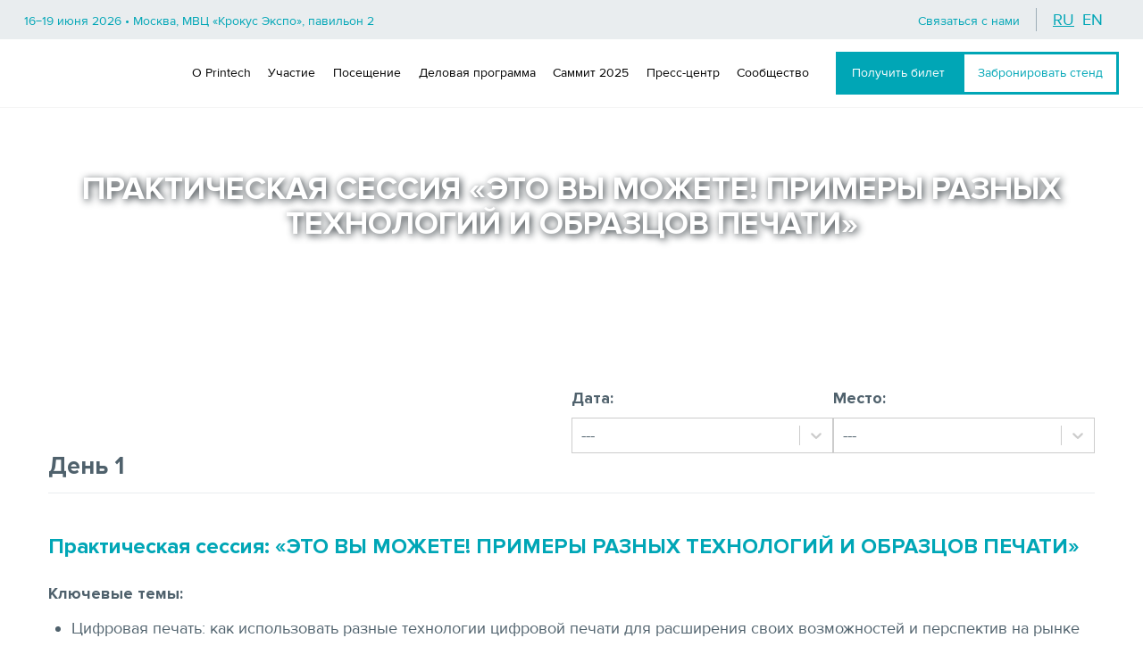

--- FILE ---
content_type: text/html
request_url: https://printech-expo.ru/ru/delovaya-programma/main/1pt2PractiseDiscussion/
body_size: 39647
content:
<!DOCTYPE html><html lang="ru"><head><meta charSet="utf-8"/><meta http-equiv="x-ua-compatible" content="ie=edge"/><meta name="viewport" content="width=device-width, initial-scale=1, shrink-to-fit=no"/><style id="typography.js">html{font-family:sans-serif;-ms-text-size-adjust:100%;-webkit-text-size-adjust:100%}body{margin:0}article,aside,details,figcaption,figure,footer,header,main,menu,nav,section,summary{display:block}audio,canvas,progress,video{display:inline-block}audio:not([controls]){display:none;height:0}progress{vertical-align:baseline}[hidden],template{display:none}a{background-color:transparent;}a:active,a:hover{outline-width:0}abbr[title]{border-bottom:none;text-decoration:underline;text-decoration:underline dotted}b,strong{font-weight:inherit;font-weight:bolder}dfn{font-style:italic}h1{font-size:2em;margin:.67em 0}mark{background-color:#ff0;color:#000}small{font-size:80%}sub,sup{font-size:75%;line-height:0;position:relative;vertical-align:baseline}sub{bottom:-.25em}sup{top:-.5em}img{border-style:none}svg:not(:root){overflow:hidden}code,kbd,pre,samp{font-family:monospace,monospace;font-size:1em}figure{margin:1em 40px}hr{box-sizing:content-box;height:0;overflow:visible}button,input,optgroup,select,textarea{font:inherit;margin:0}optgroup{font-weight:700}button,input{overflow:visible}button,select{text-transform:none}[type=reset],[type=submit],button,html [type=button]{-webkit-appearance:button}[type=button]::-moz-focus-inner,[type=reset]::-moz-focus-inner,[type=submit]::-moz-focus-inner,button::-moz-focus-inner{border-style:none;padding:0}[type=button]:-moz-focusring,[type=reset]:-moz-focusring,[type=submit]:-moz-focusring,button:-moz-focusring{outline:1px dotted ButtonText}fieldset{border:1px solid silver;margin:0 2px;padding:.35em .625em .75em}legend{box-sizing:border-box;color:inherit;display:table;max-width:100%;padding:0;white-space:normal}textarea{overflow:auto}[type=checkbox],[type=radio]{box-sizing:border-box;padding:0}[type=number]::-webkit-inner-spin-button,[type=number]::-webkit-outer-spin-button{height:auto}[type=search]{-webkit-appearance:textfield;outline-offset:-2px}[type=search]::-webkit-search-cancel-button,[type=search]::-webkit-search-decoration{-webkit-appearance:none}::-webkit-input-placeholder{color:inherit;opacity:.54}::-webkit-file-upload-button{-webkit-appearance:button;font:inherit}html{font:112.5%/1.45 'Proxima','Helvetica Neue','Segoe UI','Helvetica','Arial',sans-serif;box-sizing:border-box;overflow-y:scroll;}*{box-sizing:inherit;}*:before{box-sizing:inherit;}*:after{box-sizing:inherit;}body{color:hsla(0,0%,0%,0.8);font-family:'Proxima','Helvetica Neue','Segoe UI','Helvetica','Arial',sans-serif;font-weight:normal;word-wrap:break-word;font-kerning:normal;-moz-font-feature-settings:"kern", "liga", "clig", "calt";-ms-font-feature-settings:"kern", "liga", "clig", "calt";-webkit-font-feature-settings:"kern", "liga", "clig", "calt";font-feature-settings:"kern", "liga", "clig", "calt";}img{max-width:100%;margin-left:0;margin-right:0;margin-top:0;padding-bottom:0;padding-left:0;padding-right:0;padding-top:0;margin-bottom:1.45rem;}h1{margin-left:0;margin-right:0;margin-top:0;padding-bottom:0;padding-left:0;padding-right:0;padding-top:0;margin-bottom:1.45rem;color:inherit;font-family:'Proxima','Helvetica Neue','Segoe UI','Helvetica','Arial',sans-serif;font-weight:bold;text-rendering:optimizeLegibility;font-size:2rem;line-height:1.1;}h2{margin-left:0;margin-right:0;margin-top:2.9rem;padding-bottom:0;padding-left:0;padding-right:0;padding-top:0;margin-bottom:1.45rem;color:inherit;font-family:'Proxima','Helvetica Neue','Segoe UI','Helvetica','Arial',sans-serif;font-weight:bold;text-rendering:optimizeLegibility;font-size:1.51572rem;line-height:1.1;}h3{margin-left:0;margin-right:0;margin-top:2.175rem;padding-bottom:0;padding-left:0;padding-right:0;padding-top:0;margin-bottom:1.45rem;color:inherit;font-family:'Proxima','Helvetica Neue','Segoe UI','Helvetica','Arial',sans-serif;font-weight:bold;text-rendering:optimizeLegibility;font-size:1.31951rem;line-height:1.1;}h4{margin-left:0;margin-right:0;margin-top:0;padding-bottom:0;padding-left:0;padding-right:0;padding-top:0;margin-bottom:1.45rem;color:inherit;font-family:'Proxima','Helvetica Neue','Segoe UI','Helvetica','Arial',sans-serif;font-weight:bold;text-rendering:optimizeLegibility;font-size:1rem;line-height:1.1;}h5{margin-left:0;margin-right:0;margin-top:0;padding-bottom:0;padding-left:0;padding-right:0;padding-top:0;margin-bottom:1.45rem;color:inherit;font-family:'Proxima','Helvetica Neue','Segoe UI','Helvetica','Arial',sans-serif;font-weight:bold;text-rendering:optimizeLegibility;font-size:0.87055rem;line-height:1.1;}h6{margin-left:0;margin-right:0;margin-top:0;padding-bottom:0;padding-left:0;padding-right:0;padding-top:0;margin-bottom:1.45rem;color:inherit;font-family:'Proxima','Helvetica Neue','Segoe UI','Helvetica','Arial',sans-serif;font-weight:bold;text-rendering:optimizeLegibility;font-size:0.81225rem;line-height:1.1;}hgroup{margin-left:0;margin-right:0;margin-top:0;padding-bottom:0;padding-left:0;padding-right:0;padding-top:0;margin-bottom:1.45rem;}ul{margin-left:1.45rem;margin-right:0;margin-top:0;padding-bottom:0;padding-left:0;padding-right:0;padding-top:0;margin-bottom:1.45rem;list-style-position:outside;list-style-image:none;}ol{margin-left:1.45rem;margin-right:0;margin-top:0;padding-bottom:0;padding-left:0;padding-right:0;padding-top:0;margin-bottom:1.45rem;list-style-position:outside;list-style-image:none;}dl{margin-left:0;margin-right:0;margin-top:0;padding-bottom:0;padding-left:0;padding-right:0;padding-top:0;margin-bottom:1.45rem;}dd{margin-left:0;margin-right:0;margin-top:0;padding-bottom:0;padding-left:0;padding-right:0;padding-top:0;margin-bottom:1.45rem;}p{margin-left:0;margin-right:0;margin-top:0;padding-bottom:0;padding-left:0;padding-right:0;padding-top:0;margin-bottom:0.725rem;}figure{margin-left:0;margin-right:0;margin-top:0;padding-bottom:0;padding-left:0;padding-right:0;padding-top:0;margin-bottom:1.45rem;}pre{margin-left:0;margin-right:0;margin-top:0;padding-bottom:0;padding-left:0;padding-right:0;padding-top:0;margin-bottom:1.45rem;font-size:0.85rem;line-height:1.45rem;}table{margin-left:0;margin-right:0;margin-top:0;padding-bottom:0;padding-left:0;padding-right:0;padding-top:0;margin-bottom:1.45rem;font-size:1rem;line-height:1.45rem;border-collapse:collapse;width:100%;}fieldset{margin-left:0;margin-right:0;margin-top:0;padding-bottom:0;padding-left:0;padding-right:0;padding-top:0;margin-bottom:1.45rem;}blockquote{margin-left:1.45rem;margin-right:1.45rem;margin-top:0;padding-bottom:0;padding-left:0;padding-right:0;padding-top:0;margin-bottom:1.45rem;}form{margin-left:0;margin-right:0;margin-top:0;padding-bottom:0;padding-left:0;padding-right:0;padding-top:0;margin-bottom:1.45rem;}noscript{margin-left:0;margin-right:0;margin-top:0;padding-bottom:0;padding-left:0;padding-right:0;padding-top:0;margin-bottom:1.45rem;}iframe{margin-left:0;margin-right:0;margin-top:0;padding-bottom:0;padding-left:0;padding-right:0;padding-top:0;margin-bottom:1.45rem;}hr{margin-left:0;margin-right:0;margin-top:0;padding-bottom:0;padding-left:0;padding-right:0;padding-top:0;margin-bottom:calc(1.45rem - 1px);background:hsla(0,0%,0%,0.2);border:none;height:1px;}address{margin-left:0;margin-right:0;margin-top:0;padding-bottom:0;padding-left:0;padding-right:0;padding-top:0;margin-bottom:1.45rem;}b{font-weight:bold;}strong{font-weight:bold;}dt{font-weight:bold;}th{font-weight:bold;}li{margin-bottom:calc(1.45rem / 2);}ol li{padding-left:0;}ul li{padding-left:0;}li > ol{margin-left:1.45rem;margin-bottom:calc(1.45rem / 2);margin-top:calc(1.45rem / 2);}li > ul{margin-left:1.45rem;margin-bottom:calc(1.45rem / 2);margin-top:calc(1.45rem / 2);}blockquote *:last-child{margin-bottom:0;}li *:last-child{margin-bottom:0;}p *:last-child{margin-bottom:0;}li > p{margin-bottom:calc(1.45rem / 2);}code{font-size:0.85rem;line-height:1.45rem;}kbd{font-size:0.85rem;line-height:1.45rem;}samp{font-size:0.85rem;line-height:1.45rem;}abbr{border-bottom:1px dotted hsla(0,0%,0%,0.5);cursor:help;}acronym{border-bottom:1px dotted hsla(0,0%,0%,0.5);cursor:help;}abbr[title]{border-bottom:1px dotted hsla(0,0%,0%,0.5);cursor:help;text-decoration:none;}thead{text-align:left;}td,th{text-align:left;border-bottom:1px solid hsla(0,0%,0%,0.12);font-feature-settings:"tnum";-moz-font-feature-settings:"tnum";-ms-font-feature-settings:"tnum";-webkit-font-feature-settings:"tnum";padding-left:0.96667rem;padding-right:0.96667rem;padding-top:0.725rem;padding-bottom:calc(0.725rem - 1px);}th:first-child,td:first-child{padding-left:0;}th:last-child,td:last-child{padding-right:0;}</style><meta name="generator" content="Gatsby 4.25.9"/><meta data-react-helmet="true" name="description" content="Практическая сессия «ЭТО ВЫ МОЖЕТЕ! ПРИМЕРЫ РАЗНЫХ ТЕХНОЛОГИЙ И ОБРАЗЦОВ ПЕЧАТИ»"/><meta data-react-helmet="true" name="keywords"/><meta data-react-helmet="true" property="og:title" content="Практическая сессия «ЭТО ВЫ МОЖЕТЕ! ПРИМЕРЫ РАЗНЫХ ТЕХНОЛОГИЙ И ОБРАЗЦОВ ПЕЧАТИ»"/><meta data-react-helmet="true" property="og:description" content="Практическая сессия «ЭТО ВЫ МОЖЕТЕ! ПРИМЕРЫ РАЗНЫХ ТЕХНОЛОГИЙ И ОБРАЗЦОВ ПЕЧАТИ»"/><meta data-react-helmet="true" property="og:image" content="https://printech-expo.ruundefined"/><meta data-react-helmet="true" property="og:type" content="website"/><meta data-react-helmet="true" property="og:url" content="https://printech-expo.ru/ru/delovaya-programma/main/1pt2PractiseDiscussion/"/><meta data-react-helmet="true" name="twitter:card" content="summary_large_image"/><style data-href="/styles.23e2f7e911c8bfafd8cc.css" data-identity="gatsby-global-css">.default-module--content--3ecdb{align-items:center;color:#4f616c;display:flex;flex:1 1;height:50vh;justify-content:center;padding:5rem 0}.default-module--content--3ecdb h2{margin:0}.businessProgram-module--filterBlock--759ad{align-items:center;display:flex;gap:1em;margin-left:auto;width:50%}.businessProgram-module--filterBlock--759ad>div{flex:1 1;height:100%}.businessProgram-module--filterBlock--759ad .businessProgram-module--filterLabel--226e5{color:#4f616c;font-weight:700;margin-bottom:.5em}.businessProgram-module--content--dacec{min-height:50vh;padding:5em 0}.businessProgram-module--content--dacec h3{color:#00a6b6;margin-top:2em!important}.businessProgram-module--content--dacec h2{border-bottom:1px solid #e9edef;color:#4f616c;margin-top:3em!important;padding-bottom:.5em}.businessProgram-module--content--dacec div:nth-child(2n) h2{margin-top:0!important}.businessProgram-module--content--dacec .businessProgram-module--notFoundText--ffeba{color:#4f616c;display:flex;flex:1 1;justify-content:center;margin-top:7em}.businessProgram-module--content--dacec div[class^=image-module--]{display:inline}.businessProgram-module--content--dacec div[class^=image-module--] img{width:auto}@media (max-width:1200px){.businessProgram-module--filterBlock--759ad{align-items:center;display:flex;margin-bottom:2em;width:100%}.businessProgram-module--content--dacec{padding:2em 0}}@media (max-width:576px){.businessProgram-module--content--dacec .businessProgram-module--notFoundText--ffeba{margin-top:5em!important;text-align:center}}.home-module--content--bdacb{display:flex;flex-direction:column;gap:3em;padding-bottom:3em}.home-module--content--bdacb h2{margin-top:0}.home-module--about--c3c96{display:flex;flex:1 1;gap:2em}.home-module--aboutText--069cf{display:flex;flex:1 1;flex-direction:column}.home-module--aboutText--069cf img{width:auto}.home-module--aboutText--069cf div[class^=image-module--defaultStyles-]{max-width:none!important}.home-module--news--28a42{display:flex;flex:1 1;flex-direction:column}.home-module--news--28a42 .home-module--newsList--eb3c1{display:flex;gap:1.5em;justify-self:center}.home-module--news--28a42 h2{color:#4f616c}@media (max-width:1200px){.home-module--about--c3c96{flex-direction:column}}@media (max-width:576px){.home-module--newsList--eb3c1{flex-direction:column}.home-module--content--bdacb{gap:2em}}.hotels-module--content--69fd0{padding:5rem 0}.hotels-module--hotelMainText--eed10 ul{align-self:center;display:flex;flex-direction:column;max-width:70rem!important;padding:0;text-align:left}.hotels-module--hotelMainText--eed10 ul li{margin-bottom:.5em}.news-module--content--86dba{padding:5rem 0}@media (max-width:768px){.news-module--content--86dba{padding:2rem 0}}.speakers-module--content--728da{padding:5rem 0}.speakers-module--sections--bebff{grid-column-gap:1.4em;grid-row-gap:2em;display:grid;grid-template-columns:repeat(6,1fr);padding:3em 0}@media (max-width:1400px){.speakers-module--sections--bebff{display:grid;grid-template-columns:repeat(4,1fr)}}@media (max-width:1200px){.speakers-module--sections--bebff{display:grid;grid-template-columns:repeat(3,1fr)}}@media (max-width:768px){.speakers-module--sections--bebff{display:grid;grid-template-columns:repeat(2,1fr)}}@media (max-width:480px){.speakers-module--sections--bebff{display:grid;grid-template-columns:repeat(1,1fr)}}.speakersPage-module--content--4d81d{padding:5rem 0}.speakersPage-module--speakerInfo--4654e{display:flex;padding-bottom:2em}.speakersPage-module--speakerInfo--4654e .speakersPage-module--img--b59de{margin-right:2em;min-width:10em;width:10em}.speakersPage-module--speakerInfo--4654e .speakersPage-module--img--b59de img{border-radius:10em;margin-right:2em;width:10em}.speakersPage-module--speakerInfo--4654e .speakersPage-module--information--7cb3a{display:flex;flex-direction:column;justify-content:center}.speakersPage-module--speakerInfo--4654e .speakersPage-module--information--7cb3a .speakersPage-module--name--5a398{color:#4f616c;font-size:1.7em;margin-bottom:0}.speakersPage-module--speakerInfo--4654e .speakersPage-module--information--7cb3a .speakersPage-module--job--5d32f{color:#4f616c;font-size:1.3em;font-weight:400;margin:.4em 0}.speakersPage-module--speakerInfo--4654e .speakersPage-module--information--7cb3a .speakersPage-module--company--210b2{color:#4f616c;color:#00a6b6;font-size:1.3em;margin:0}@media (max-width:768px){.speakersPage-module--speakerInfo--4654e{display:block;text-align:center}.speakersPage-module--speakerInfo--4654e .speakersPage-module--img--b59de{margin:0 auto 2em}}.ticketBuy-module--promocode--c1268 span{background-color:#00a6b6;box-sizing:border-box;color:#fff;font-weight:600;padding:.5em}.main-module--header--5ff99{position:sticky;top:0;z-index:10}main{height:100%;min-height:50vh}.footer-module--footer--4c31e{align-items:center;background-color:#e9edef;color:#4f616c;display:flex;flex-direction:column}.footer-module--footer--4c31e .footer-module--contacts--d524b{display:flex;gap:3em;padding:2em 0}.footer-module--footer--4c31e .footer-module--contacts--d524b h5{text-transform:uppercase}.footer-module--footer--4c31e .footer-module--contacts--d524b .footer-module--leftCol--503ce,.footer-module--footer--4c31e .footer-module--contacts--d524b .footer-module--rightCol--12a4a{display:flex;flex:1 1;flex-direction:column}.footer-module--footer--4c31e .footer-module--contacts--d524b .footer-module--leftCol--503ce .footer-module--organiser--109d5 img{max-height:2em!important;width:auto}.footer-module--footer--4c31e .footer-module--contacts--d524b .footer-module--leftCol--503ce .footer-module--organiser--109d5:not(:last-child){margin-bottom:1em}.footer-module--footer--4c31e .footer-module--contacts--d524b .footer-module--leftCol--503ce .footer-module--organisers--b2d73{margin-bottom:2em}.footer-module--footer--4c31e .footer-module--contacts--d524b .footer-module--leftCol--503ce .footer-module--socials--91556{display:flex;gap:1em;margin-bottom:2em}.footer-module--footer--4c31e .footer-module--contacts--d524b .footer-module--leftCol--503ce .footer-module--icon--d903a{color:#4f616c;font-size:1.4em;transition:.3s}.footer-module--footer--4c31e .footer-module--contacts--d524b .footer-module--leftCol--503ce .footer-module--icon--d903a:hover{transform:scale(1.1)}.footer-module--footer--4c31e .footer-module--contacts--d524b .footer-module--leftCol--503ce .footer-module--community--64d54{margin-bottom:2em}.footer-module--footer--4c31e .footer-module--contacts--d524b .footer-module--leftCol--503ce .footer-module--community--64d54 img{max-height:2em!important;width:auto}.footer-module--footer--4c31e .footer-module--contacts--d524b .footer-module--rightCol--12a4a a,.footer-module--footer--4c31e .footer-module--contacts--d524b .footer-module--rightCol--12a4a h6,.footer-module--footer--4c31e .footer-module--contacts--d524b .footer-module--rightCol--12a4a span{margin-bottom:.5em}.footer-module--footer--4c31e .footer-module--contacts--d524b .footer-module--rightCol--12a4a .footer-module--contactsLinkArrow--20cfa{margin-left:.3em}.footer-module--footer--4c31e .footer-module--bottomRow--c1c93{align-self:start;border-top:1px solid #f5f5f5;display:flex;gap:7em;justify-content:center;padding:2em;width:100%}@media (max-width:1200px){.footer-module--footer--4c31e{font-size:14px}.footer-module--footer--4c31e .footer-module--bottomRow--c1c93{gap:5em}}@media (max-width:768px){.footer-module--footer--4c31e .footer-module--contacts--d524b{flex-direction:column;font-size:16px}.footer-module--footer--4c31e .footer-module--contacts--d524b .footer-module--leftCol--503ce,.footer-module--footer--4c31e .footer-module--contacts--d524b .footer-module--rightCol--12a4a{align-items:center;justify-content:center;text-align:center;white-space:normal}.footer-module--footer--4c31e .footer-module--bottomRow--c1c93{align-items:center;flex-direction:column;gap:1em}}.link-module--defaultStyle--4e39e{align-items:center;color:inherit;cursor:pointer;display:inline-flex;text-decoration:underline;white-space:nowrap;width:fit-content}.link-module--defaultStyle--4e39e p{display:inline}.link-module--defaultStyle--4e39e .link-module--rightArrow--3d8a2{font-size:.9em;margin-left:.5em;transition:all .3s ease-out}.link-module--defaultStyle--4e39e:hover{color:#00a6b6}.link-module--defaultStyle--4e39e:hover .link-module--rightArrow--3d8a2{transform:translateX(.2em)}.link-module--noUnderline--f47f6,.link-module--noUnderline--f47f6:hover{text-decoration:none}.navbar-module--navbar--5a837{align-items:center;background-color:#fff;border-bottom:1px solid #f5f5f5;display:flex;flex:1 1;font-size:16px;height:100%;padding:1em 0}.navbar-module--navbar--5a837 ul,.navbar-module--navbar--5a837 ul li{margin:0}.navbar-module--navbar--5a837 .navbar-module--logo--2a2a0{max-height:4rem;max-width:10rem}.navbar-module--navbar--5a837 .navbar-module--logo--2a2a0 img{max-height:4rem;max-width:10rem;object-fit:contain!important}.navbar-module--navbar--5a837 .navbar-module--left--bc0e4{align-items:center;display:flex;flex:1 1}.navbar-module--navbar--5a837 .navbar-module--left--bc0e4 .navbar-module--nav--82c3e{display:flex;flex:1 1}.navbar-module--navbar--5a837 .navbar-module--right--5460f .navbar-module--burger--c5c03{cursor:pointer;display:none;font-size:1.5em}.navbar-module--navBtns--40eac{display:flex;gap:1em}@media (max-width:1200px){.navbar-module--navbar--5a837 .navbar-module--left--bc0e4 .navbar-module--nav--82c3e{display:none}.navbar-module--navbar--5a837 .navbar-module--right--5460f .navbar-module--burger--c5c03{display:inherit}.navbar-module--navbar--5a837 .navbar-module--right--5460f .navbar-module--navBtns--40eac{display:none}}@media (max-width:1700px){.navbar-module--navbar--5a837{font-size:14px}.navbar-module--navbar--5a837 .navbar-module--left--bc0e4 .navbar-module--nav--82c3e{margin-left:1em}.navbar-module--navbar--5a837 .navbar-module--logo--2a2a0,.navbar-module--navbar--5a837 .navbar-module--logo--2a2a0 img{max-height:3rem;max-width:8rem}.navbar-module--navbar--5a837 .navbar-module--navBtns--40eac{gap:.3em}}.accordion{white-space:nowrap}.accordion__item+.accordion__item{border-top:1px solid #f5f5f5}.accordion__button{background-color:#fff;border:none;cursor:pointer;padding:1rem 1.5em;text-align:left;text-justify:center;width:100%}.accordion__button a{color:#000}.accordion__button:hover{background-color:#00a6b6;color:#fff}.accordion__button:hover a{color:#fff}.accordion__button:before{border-bottom:2px solid;border-right:2px solid;content:"";display:inline-block;height:10px;margin-right:1.5em;transform:rotate(-45deg);width:10px}.accordion__button[aria-expanded=true]:before,.accordion__button[aria-selected=true]:before{transform:rotate(45deg)}[hidden]{display:none}.accordion__panel{animation:fadein .35s ease-in}.dropdown__list{background-color:#fff}.dropdown__item{border-top:1px solid #f5f5f5;display:flex;flex-direction:column;white-space:normal}.dropdown__item a{color:#4f616c;padding:1rem 1.5rem 1rem 4em}.dropdown__item a:hover{background-color:#00a6b6;color:#fff}@keyframes fadein{0%{opacity:0}to{opacity:1}}.dropdownNav-module--nav--766f9{background-color:#fff;flex:1 1;white-space:nowrap}.dropdownNav-module--nav--766f9 ul{list-style-type:none}.dropdownNav-module--nav--766f9 .dropdownNav-module--navList--46ba1{display:flex;justify-content:center;position:relative}.dropdownNav-module--navLink--f99f3{color:#000;cursor:pointer;display:flex;padding:1em 1.5em;transition:.3s}.dropdownNav-module--navLink--f99f3:hover{background-color:#00a6b6;color:#fff}.dropdownNav-module--navItem--e48a6:hover>.dropdownNav-module--dropdown--82c66{display:inherit}.dropdownNav-module--dropdown--82c66{background-color:#fff;box-shadow:0 3px 6px rgba(0,0,0,.16),0 3px 6px rgba(0,0,0,.23);display:none;position:absolute}.dropdownNav-module--dropdown--82c66 .dropdownNav-module--dropdownList--13b0a .dropdownNav-module--dropdownItem--9a680{display:flex;flex-direction:column;min-width:120px}.dropdownNav-module--dropdown--82c66 .dropdownNav-module--dropdownList--13b0a .dropdownNav-module--dropdownItem--9a680 .dropdownNav-module--dropDownLink--a5da1{color:#000;cursor:pointer;display:flex;padding:1em 1.5em;transition:.3s}.dropdownNav-module--dropdown--82c66 .dropdownNav-module--dropdownList--13b0a .dropdownNav-module--dropdownItem--9a680 .dropdownNav-module--dropDownLink--a5da1:hover{background-color:#00a6b6;color:#fff}.dropdownNav-module--dropdown--82c66 .dropdownNav-module--navLink--f99f3{border-bottom:1px solid #f5f5f5}.dropdownNav-module--dropdown--82c66 .dropdownNav-module--navLink--f99f3:hover{border-bottom:1px solid #00a6b6}@media (max-width:1700px){.dropdownNav-module--navLink--f99f3{padding:1em .7em}.dropdownNav-module--dropdown--82c66{max-height:450px;overflow-y:auto}.dropdownNav-module--dropdown--82c66::-webkit-scrollbar{width:8px}.dropdownNav-module--dropdown--82c66::-webkit-scrollbar-thumb{background-color:#b5b5b5}.dropdownNav-module--dropdown--82c66 .dropdownNav-module--dropdownList--13b0a .dropdownNav-module--dropdownItem--9a680 .dropdownNav-module--dropDownLink--a5da1{padding:.8em 1.5em}}.bm-cross{background:#4f616c}.bm-menu-wrap{height:100%;position:fixed;top:0}.bm-menu{background:#fff;font-size:1.15em;padding:2.5em 0 0}.bm-overlay{background:rgba(0,0,0,.3);height:100%;left:0;position:fixed;top:0}.bm-item-list{display:flex;flex-direction:column;justify-content:space-between}.bm-btns{display:flex!important;flex-direction:column;gap:.4em;padding:1em}.button-module--btn--f6f5e{align-items:center;border:3px solid #00a6b6;cursor:pointer;display:flex;justify-content:center;padding:calc(1em - 3px) calc(1.3em - 3px);transition:.3s;white-space:nowrap;width:max-content}.button-module--btn--f6f5e div{align-items:center;display:flex;flex:1 1;justify-content:center}.button-module--btn--f6f5e p{margin:0;padding:0}.button-module--btn--f6f5e .button-module--rightArrow--cb19d{margin-left:.6em;max-height:1em;transition:all .3s ease-out}.button-module--btn--f6f5e .button-module--fileIcon--e8184{margin-left:1em;max-height:1em}.button-module--btn--f6f5e:hover .button-module--rightArrow--cb19d{transform:translateX(.2em)}.button-module--btn__filled--c549c{background-color:#00a6b6;border-color:#00a6b6;color:#fff}.button-module--btn__filled--c549c:hover{background-color:#008f9d;border-color:#008f9d;color:#fff}.button-module--btn__outlined--465fe{background-color:inherit;border-color:#00a6b6;color:#00a6b6}.button-module--btn__outlined--465fe:hover{background-color:#00a6b6;color:#fff}.button-module--btn__fullwidth--835ed{width:100%}.button-module--btn__small--53d14{padding:calc(.6em - 3px) calc(.8em - 3px)}.button-module--btn__color-secondary--9b04c{background-color:#1b1c20;border-color:#1b1c20}.button-module--btn__color-secondary--9b04c:hover{background-color:#0f1012;border-color:#0f1012}.topInfo-module--topInfo--538dc{align-items:center;background-color:#e9edef;color:#4f616c;display:flex;padding-bottom:.5em;padding-top:.5em}.topInfo-module--topInfo--538dc .topInfo-module--contacts--7ec40{border-right:1px solid #9dadb7;margin-left:auto;padding-right:1em}.topInfo-module--topInfo--538dc .topInfo-module--langLinks--2f6ce{display:flex;gap:.5em;padding:0 1em}.topInfo-module--topInfo--538dc .topInfo-module--langLinks--2f6ce ul{display:flex;list-style-type:none;margin:0}.topInfo-module--topInfo--538dc .topInfo-module--langLinks--2f6ce ul li{margin:0;text-transform:uppercase}.topInfo-module--topInfo--538dc .topInfo-module--langLinks--2f6ce ul li+li{margin-left:.5em}@media (max-width:576px){.topInfo-module--topInfo--538dc{align-items:center;font-size:14px;gap:1em;justify-content:space-between}.topInfo-module--topInfo--538dc .topInfo-module--place--8d1d7{flex:3 1}.topInfo-module--topInfo--538dc .topInfo-module--contacts--7ec40{display:none}.topInfo-module--topInfo--538dc .topInfo-module--langLinks--2f6ce{padding:0}}.container-module--defaultContainer--34be1{--gutter:3rem;height:100%;margin-left:max(var(--gutter),50% - 850px);margin-right:max(var(--gutter),50% - 850px)}@media (max-width:1200px){.container-module--defaultContainer--34be1{--gutter:2rem}}@media (max-width:768px){.container-module--defaultContainer--34be1{--gutter:1.5rem}}.container-module--defaultContainer--34be1.container-module--disableGutters--61615{--gutter:0rem}.container-module--fullWidth--6146c>*{--gutter:1.5rem;height:100%;padding-left:max(var(--gutter),50% - 850px);padding-right:max(var(--gutter),50% - 850px)}.container-module--fullWidth--6146c.container-module--disableGutters--61615>*{--gutter:0rem}.banners-module--banners--8e9f9 .banners-module--big--19e7f{display:flex;justify-content:center;margin:2em 0}.banners-module--banners--8e9f9 .banners-module--big--19e7f .banners-module--pc--1911e{display:block}.banners-module--banners--8e9f9 .banners-module--big--19e7f .banners-module--mobile--1e795{display:none}.banners-module--banners--8e9f9 .banners-module--small--14f34{column-gap:1.65em;display:flex;justify-content:center;margin:2em auto;width:100%}@media (max-width:992px){.banners-module--banners--8e9f9 .banners-module--big--19e7f{margin:1em 0}.banners-module--banners--8e9f9 .banners-module--big--19e7f .banners-module--pc--1911e{display:none}.banners-module--banners--8e9f9 .banners-module--big--19e7f .banners-module--mobile--1e795{display:block}.banners-module--banners--8e9f9 .banners-module--small--14f34{align-items:center;flex-direction:column;margin:1em 0;row-gap:1em}}div[class*=center-module--] .columns-module--columns--eea10 .columns-module--column--3f5de,div[class*=position-module--] .columns-module--columns--eea10 .columns-module--column--3f5de{flex:auto}.columns-module--columns--eea10{display:flex;flex:1 1;gap:2rem;margin:2rem 0}.columns-module--columns--eea10.columns-module--align-center--27a08{justify-content:center}.columns-module--columns--eea10.columns-module--align-center--27a08 .columns-module--column--3f5de{flex:0 1}.columns-module--columns--eea10.columns-module--align-left--338de{justify-content:flex-start}.columns-module--columns--eea10.columns-module--align-left--338de .columns-module--column--3f5de{flex:0 1}.columns-module--columns--eea10.columns-module--align-right--65434{justify-content:flex-end}.columns-module--columns--eea10.columns-module--align-right--65434 .columns-module--column--3f5de{flex:0 1}.columns-module--columns--eea10.columns-module--align-space-between--fdeb0{justify-content:space-between}.columns-module--columns--eea10.columns-module--align-space-between--fdeb0 .columns-module--column--3f5de{flex:0 1}.columns-module--columns--eea10.columns-module--align-space-around--42918{justify-content:space-around}.columns-module--columns--eea10.columns-module--align-space-around--42918 .columns-module--column--3f5de{flex:0 1}.columns-module--columns--eea10.columns-module--align-space-evenly--a69fb{justify-content:space-evenly}.columns-module--columns--eea10.columns-module--align-space-evenly--a69fb .columns-module--column--3f5de{flex:0 1}.columns-module--columns--eea10 .columns-module--column--3f5de{flex:1 1}.columns-module--columns--eea10 .columns-module--column--3f5de>:first-child{margin-top:0}.columns-module--columns--eea10 .columns-module--column--3f5de>:last-child{margin-bottom:0}.columns-module--columns--eea10 span[class=gatsby-resp-image-wrapper]{margin:0}@media (max-width:992px){.columns-module--columns--eea10{flex-direction:column;gap:1.5rem;margin:1.5rem 0}}.button-module--defaultStyle--91f32{justify-content:center;margin:1em 0;margin-bottom:1em;text-align:center;white-space:normal;width:fit-content}.color-module--defaultStyle--021d2{color:inherit;color:#00a6b6;display:inline-block}.color-module--attention--b23ce{color:red}.color-module--secondary--55007{color:#1b1c20}.link-module--defaultStyle--8812d{color:#00a6b6;font-weight:700;white-space:normal}.link-module--defaultStyle--8812d:hover{color:#00a6b6;text-decoration:underline}.center-module--center--c206f{align-items:center;display:flex;flex-direction:column}.center-module--center--c206f p{text-align:center}.center-module--center--c206f hr,.center-module--center--c206f p,.center-module--center--c206f span{width:100%}.center-module--center--c206f span[class=gatsby-resp-image-wrapper]{margin-left:auto!important;margin-right:auto!important}.menu-module--menuList--6aa00{background-color:#e9edef;display:flex;flex:1 1;gap:2em;justify-content:center;list-style-type:none;margin:0 0 3em;padding:1em}.menu-module--menuList--6aa00 li{margin:0}.menu-module--menuList--6aa00 .menu-module--menuItem--e32ee{color:#4f616c}.menu-module--menuList--6aa00 .menu-module--menuItem--e32ee:hover{color:#00a6b6}.menu-module--menuList--6aa00 .menu-module--menuItem--e32ee :first-letter{text-transform:capitalize}@media (max-width:1200px){.menu-module--menuList--6aa00{flex-direction:column;gap:0}}.grid-module--defaultStyle--8a2e5{padding:2em 0}.grid-module--defaultStyles--793c4{grid-gap:1.5em;display:grid;grid-template-columns:repeat(auto-fill,minmax(340px,1fr))}.grid-module--center--a78ed{grid-template-columns:repeat(auto-fit,240px);justify-content:center}@media (max-width:1700px){.grid-module--defaultStyles--793c4{justify-content:center}}@media (max-width:768px){.grid-module--center--a78ed{grid-template-columns:repeat(auto-fit,200px)}.grid-module--defaultStyles--793c4{grid-gap:1em}}.horizontalCard-module--container--ab60f{align-items:center;display:flex;gap:2em;min-width:360px}@media (max-width:768px){.horizontalCard-module--container--ab60f{gap:1.5em;min-width:100%}}.horizontalCard-module--image--bae57{display:flex;justify-content:center;max-height:6em!important;max-width:6em!important;min-width:6em!important}.horizontalCard-module--image--bae57 img{margin-bottom:0;object-position:top}.horizontalCard-module--roundImage--bc341 img{border-radius:100%;height:6em!important;object-fit:cover;width:6em!important}@media (max-width:768px){.horizontalCard-module--content--f28ec{max-width:100%}}.horizontalCard-module--coloredText--ea8b0,.horizontalCard-module--company--6b608,.horizontalCard-module--email--d1a7d,.horizontalCard-module--phone--f1e69{color:#00a6b6}.horizontalCard-module--subTitle--e5560,.horizontalCard-module--text--57ec8,.horizontalCard-module--title--65b4e{color:#4f616c}.horizontalCard-module--company--6b608,.horizontalCard-module--email--d1a7d,.horizontalCard-module--phone--f1e69,.horizontalCard-module--title--65b4e{font-weight:700}.horizontalCard-module--title--65b4e{font-size:20px;margin-bottom:0}.list-module--defaultStyle--a2c28{display:flex;flex-direction:column;gap:2em;max-width:800px;padding:2em 0}.list-module--fullWidth--f0284{max-width:100%}.infographic-module--infographic--7c8d4{align-items:flex-start;column-gap:1em;display:grid;grid-template-columns:repeat(auto-fit,minmax(13.66%,1fr));justify-content:space-evenly}.infographic-module--item--c78bd{color:#4f616c;display:flex;justify-content:center;margin:1rem 0}.infographic-module--item__alignLeft--fd977{justify-self:flex-start}.infographic-module--item--c78bd:hover{color:#00a6b6}.infographic-module--item--c78bd:hover .infographic-module--icon--cee7a{border-color:#00a6b6}.infographic-module--item--c78bd .infographic-module--icon--cee7a{align-items:center;border:.07em solid #4f616c;border-radius:100%;box-sizing:border-box;display:flex;font-size:2.4em;height:1.97em;justify-content:center;margin:0 .4em 0 0;min-height:1.97em;min-width:1.97em;width:1.97em}.infographic-module--item--c78bd .infographic-module--text__container--83b52{display:flex;flex-direction:column;justify-content:center}.infographic-module--item--c78bd .infographic-module--text--73f84{display:flex;flex-direction:column;white-space:normal}.infographic-module--item--c78bd .infographic-module--number--69581{font-size:1.4em;font-weight:700;margin-bottom:.15em;word-break:break-word}.infographic-module--item--c78bd .infographic-module--title--40cfe{font-size:1em}@media (max-width:1400px){.infographic-module--item--c78bd{align-items:center;flex-direction:column;text-align:center}.infographic-module--item--c78bd .infographic-module--icon--cee7a{margin:0 0 .25em}}@media (max-width:768px){.infographic-module--infographic--7c8d4{align-items:center;grid-auto-flow:row;grid-template-columns:repeat(auto-fit,minmax(45%,1fr));justify-content:center;justify-items:center}.infographic-module--item--c78bd{align-self:flex-start;width:50%}}:host,:root{--fa-font-solid:normal 900 1em/1 "Font Awesome 6 Free";--fa-font-regular:normal 400 1em/1 "Font Awesome 6 Free";--fa-font-light:normal 300 1em/1 "Font Awesome 6 Pro";--fa-font-thin:normal 100 1em/1 "Font Awesome 6 Pro";--fa-font-duotone:normal 900 1em/1 "Font Awesome 6 Duotone";--fa-font-brands:normal 400 1em/1 "Font Awesome 6 Brands";--fa-font-sharp-solid:normal 900 1em/1 "Font Awesome 6 Sharp";--fa-font-sharp-regular:normal 400 1em/1 "Font Awesome 6 Sharp";--fa-font-sharp-light:normal 300 1em/1 "Font Awesome 6 Sharp";--fa-font-sharp-thin:normal 100 1em/1 "Font Awesome 6 Sharp";--fa-font-sharp-duotone-solid:normal 900 1em/1 "Font Awesome 6 Sharp Duotone"}svg:not(:host).svg-inline--fa,svg:not(:root).svg-inline--fa{box-sizing:content-box;overflow:visible}.svg-inline--fa{display:var(--fa-display,inline-block);height:1em;overflow:visible;vertical-align:-.125em}.svg-inline--fa.fa-2xs{vertical-align:.1em}.svg-inline--fa.fa-xs{vertical-align:0}.svg-inline--fa.fa-sm{vertical-align:-.07143em}.svg-inline--fa.fa-lg{vertical-align:-.2em}.svg-inline--fa.fa-xl{vertical-align:-.25em}.svg-inline--fa.fa-2xl{vertical-align:-.3125em}.svg-inline--fa.fa-pull-left{margin-right:var(--fa-pull-margin,.3em);width:auto}.svg-inline--fa.fa-pull-right{margin-left:var(--fa-pull-margin,.3em);width:auto}.svg-inline--fa.fa-li{top:.25em;width:var(--fa-li-width,2em)}.svg-inline--fa.fa-fw{width:var(--fa-fw-width,1.25em)}.fa-layers svg.svg-inline--fa{bottom:0;left:0;margin:auto;position:absolute;right:0;top:0}.fa-layers-counter,.fa-layers-text{display:inline-block;position:absolute;text-align:center}.fa-layers{display:inline-block;height:1em;position:relative;text-align:center;vertical-align:-.125em;width:1em}.fa-layers svg.svg-inline--fa{transform-origin:center center}.fa-layers-text{left:50%;top:50%;transform:translate(-50%,-50%);transform-origin:center center}.fa-layers-counter{background-color:var(--fa-counter-background-color,#ff253a);border-radius:var(--fa-counter-border-radius,1em);box-sizing:border-box;color:var(--fa-inverse,#fff);line-height:var(--fa-counter-line-height,1);max-width:var(--fa-counter-max-width,5em);min-width:var(--fa-counter-min-width,1.5em);overflow:hidden;padding:var(--fa-counter-padding,.25em .5em);right:var(--fa-right,0);text-overflow:ellipsis;top:var(--fa-top,0);transform:scale(var(--fa-counter-scale,.25));transform-origin:top right}.fa-layers-bottom-right{bottom:var(--fa-bottom,0);right:var(--fa-right,0);top:auto;transform:scale(var(--fa-layers-scale,.25));transform-origin:bottom right}.fa-layers-bottom-left{bottom:var(--fa-bottom,0);left:var(--fa-left,0);right:auto;top:auto;transform:scale(var(--fa-layers-scale,.25));transform-origin:bottom left}.fa-layers-top-right{right:var(--fa-right,0);top:var(--fa-top,0);transform:scale(var(--fa-layers-scale,.25));transform-origin:top right}.fa-layers-top-left{left:var(--fa-left,0);right:auto;top:var(--fa-top,0);transform:scale(var(--fa-layers-scale,.25));transform-origin:top left}.fa-1x{font-size:1em}.fa-2x{font-size:2em}.fa-3x{font-size:3em}.fa-4x{font-size:4em}.fa-5x{font-size:5em}.fa-6x{font-size:6em}.fa-7x{font-size:7em}.fa-8x{font-size:8em}.fa-9x{font-size:9em}.fa-10x{font-size:10em}.fa-2xs{font-size:.625em;line-height:.1em;vertical-align:.225em}.fa-xs{font-size:.75em;line-height:.08333em;vertical-align:.125em}.fa-sm{font-size:.875em;line-height:.07143em;vertical-align:.05357em}.fa-lg{font-size:1.25em;line-height:.05em;vertical-align:-.075em}.fa-xl{font-size:1.5em;line-height:.04167em;vertical-align:-.125em}.fa-2xl{font-size:2em;line-height:.03125em;vertical-align:-.1875em}.fa-fw{text-align:center;width:1.25em}.fa-ul{list-style-type:none;margin-left:var(--fa-li-margin,2.5em);padding-left:0}.fa-ul>li{position:relative}.fa-li{left:calc(var(--fa-li-width, 2em)*-1);line-height:inherit;position:absolute;text-align:center;width:var(--fa-li-width,2em)}.fa-border{border-color:var(--fa-border-color,#eee);border-radius:var(--fa-border-radius,.1em);border-style:var(--fa-border-style,solid);border-width:var(--fa-border-width,.08em);padding:var(--fa-border-padding,.2em .25em .15em)}.fa-pull-left{float:left;margin-right:var(--fa-pull-margin,.3em)}.fa-pull-right{float:right;margin-left:var(--fa-pull-margin,.3em)}.fa-beat{animation-delay:var(--fa-animation-delay,0s);animation-direction:var(--fa-animation-direction,normal);animation-duration:var(--fa-animation-duration,1s);animation-iteration-count:var(--fa-animation-iteration-count,infinite);animation-name:fa-beat;animation-timing-function:var(--fa-animation-timing,ease-in-out)}.fa-bounce{animation-delay:var(--fa-animation-delay,0s);animation-direction:var(--fa-animation-direction,normal);animation-duration:var(--fa-animation-duration,1s);animation-iteration-count:var(--fa-animation-iteration-count,infinite);animation-name:fa-bounce;animation-timing-function:var(--fa-animation-timing,cubic-bezier(.28,.84,.42,1))}.fa-fade{animation-iteration-count:var(--fa-animation-iteration-count,infinite);animation-name:fa-fade;animation-timing-function:var(--fa-animation-timing,cubic-bezier(.4,0,.6,1))}.fa-beat-fade,.fa-fade{animation-delay:var(--fa-animation-delay,0s);animation-direction:var(--fa-animation-direction,normal);animation-duration:var(--fa-animation-duration,1s)}.fa-beat-fade{animation-iteration-count:var(--fa-animation-iteration-count,infinite);animation-name:fa-beat-fade;animation-timing-function:var(--fa-animation-timing,cubic-bezier(.4,0,.6,1))}.fa-flip{animation-delay:var(--fa-animation-delay,0s);animation-direction:var(--fa-animation-direction,normal);animation-duration:var(--fa-animation-duration,1s);animation-iteration-count:var(--fa-animation-iteration-count,infinite);animation-name:fa-flip;animation-timing-function:var(--fa-animation-timing,ease-in-out)}.fa-shake{animation-duration:var(--fa-animation-duration,1s);animation-iteration-count:var(--fa-animation-iteration-count,infinite);animation-name:fa-shake;animation-timing-function:var(--fa-animation-timing,linear)}.fa-shake,.fa-spin{animation-delay:var(--fa-animation-delay,0s);animation-direction:var(--fa-animation-direction,normal)}.fa-spin{animation-duration:var(--fa-animation-duration,2s);animation-iteration-count:var(--fa-animation-iteration-count,infinite);animation-name:fa-spin;animation-timing-function:var(--fa-animation-timing,linear)}.fa-spin-reverse{--fa-animation-direction:reverse}.fa-pulse,.fa-spin-pulse{animation-direction:var(--fa-animation-direction,normal);animation-duration:var(--fa-animation-duration,1s);animation-iteration-count:var(--fa-animation-iteration-count,infinite);animation-name:fa-spin;animation-timing-function:var(--fa-animation-timing,steps(8))}@media (prefers-reduced-motion:reduce){.fa-beat,.fa-beat-fade,.fa-bounce,.fa-fade,.fa-flip,.fa-pulse,.fa-shake,.fa-spin,.fa-spin-pulse{animation-delay:-1ms;animation-duration:1ms;animation-iteration-count:1;transition-delay:0s;transition-duration:0s}}@keyframes fa-beat{0%,90%{transform:scale(1)}45%{transform:scale(var(--fa-beat-scale,1.25))}}@keyframes fa-bounce{0%{transform:scale(1) translateY(0)}10%{transform:scale(var(--fa-bounce-start-scale-x,1.1),var(--fa-bounce-start-scale-y,.9)) translateY(0)}30%{transform:scale(var(--fa-bounce-jump-scale-x,.9),var(--fa-bounce-jump-scale-y,1.1)) translateY(var(--fa-bounce-height,-.5em))}50%{transform:scale(var(--fa-bounce-land-scale-x,1.05),var(--fa-bounce-land-scale-y,.95)) translateY(0)}57%{transform:scale(1) translateY(var(--fa-bounce-rebound,-.125em))}64%{transform:scale(1) translateY(0)}to{transform:scale(1) translateY(0)}}@keyframes fa-fade{50%{opacity:var(--fa-fade-opacity,.4)}}@keyframes fa-beat-fade{0%,to{opacity:var(--fa-beat-fade-opacity,.4);transform:scale(1)}50%{opacity:1;transform:scale(var(--fa-beat-fade-scale,1.125))}}@keyframes fa-flip{50%{transform:rotate3d(var(--fa-flip-x,0),var(--fa-flip-y,1),var(--fa-flip-z,0),var(--fa-flip-angle,-180deg))}}@keyframes fa-shake{0%{transform:rotate(-15deg)}4%{transform:rotate(15deg)}24%,8%{transform:rotate(-18deg)}12%,28%{transform:rotate(18deg)}16%{transform:rotate(-22deg)}20%{transform:rotate(22deg)}32%{transform:rotate(-12deg)}36%{transform:rotate(12deg)}40%,to{transform:rotate(0deg)}}@keyframes fa-spin{0%{transform:rotate(0deg)}to{transform:rotate(1turn)}}.fa-rotate-90{transform:rotate(90deg)}.fa-rotate-180{transform:rotate(180deg)}.fa-rotate-270{transform:rotate(270deg)}.fa-flip-horizontal{transform:scaleX(-1)}.fa-flip-vertical{transform:scaleY(-1)}.fa-flip-both,.fa-flip-horizontal.fa-flip-vertical{transform:scale(-1)}.fa-rotate-by{transform:rotate(var(--fa-rotate-angle,0))}.fa-stack{display:inline-block;height:2em;position:relative;vertical-align:middle;width:2.5em}.fa-stack-1x,.fa-stack-2x{bottom:0;left:0;margin:auto;position:absolute;right:0;top:0;z-index:var(--fa-stack-z-index,auto)}.svg-inline--fa.fa-stack-1x{height:1em;width:1.25em}.svg-inline--fa.fa-stack-2x{height:2em;width:2.5em}.fa-inverse{color:var(--fa-inverse,#fff)}.fa-sr-only,.fa-sr-only-focusable:not(:focus),.sr-only,.sr-only-focusable:not(:focus){clip:rect(0,0,0,0);border-width:0;height:1px;margin:-1px;overflow:hidden;padding:0;position:absolute;white-space:nowrap;width:1px}.svg-inline--fa .fa-primary{fill:var(--fa-primary-color,currentColor);opacity:var(--fa-primary-opacity,1)}.svg-inline--fa .fa-secondary{fill:var(--fa-secondary-color,currentColor)}.svg-inline--fa .fa-secondary,.svg-inline--fa.fa-swap-opacity .fa-primary{opacity:var(--fa-secondary-opacity,.4)}.svg-inline--fa.fa-swap-opacity .fa-secondary{opacity:var(--fa-primary-opacity,1)}.svg-inline--fa mask .fa-primary,.svg-inline--fa mask .fa-secondary{fill:#000}.fa-duotone.fa-inverse,.fad.fa-inverse{color:var(--fa-inverse,#fff)}.presentationBlock-module--presentationBlock--2e18f{display:flex;height:500px;justify-content:center;position:relative}.presentationBlock-module--presentationBlock--2e18f .presentationBlock-module--text--f47a4{background-color:rgba(0,166,182,.7);color:#fff;height:min-content;margin-top:3em;padding:3em;text-align:center;width:70%;z-index:1}.presentationBlock-module--presentationBlock--2e18f p{text-align:center}.presentationBlock-module--presentationBlock--2e18f h3{margin-top:0}.presentationBlock-module--presentationBlock--2e18f .presentationBlock-module--eighteen--6a4da{font-size:1em;font-weight:700;margin-right:1em;position:relative}.presentationBlock-module--presentationBlock--2e18f .presentationBlock-module--eighteen--6a4da:after{border:3px solid #fff;border-radius:100%;content:"";height:2.2em;left:-25%;position:absolute;top:-40%;width:2.2em}.presentationBlock-module--presentationBlock--2e18f .presentationBlock-module--media--3a532{height:100%;object-fit:cover;position:absolute;width:100%}@media (max-width:1200px){.presentationBlock-module--presentationBlock--2e18f{height:auto}.presentationBlock-module--presentationBlock--2e18f .presentationBlock-module--text--f47a4{height:100%;margin-top:0;padding:3em;width:100%}}@media (max-width:576px){.presentationBlock-module--presentationBlock--2e18f .presentationBlock-module--text--f47a4{font-size:80%;margin:0;padding:2rem 1.5rem}}.infoblock-module--infoblock--0a095{display:flex;flex:1 1;gap:2em}.infoblock-module--infoblock--0a095 .infoblock-module--infoCard--f9c0f{background-size:cover;color:#fff;display:flex;flex:1 1;flex-direction:column;padding:2em 3em;position:relative;text-align:left}.infoblock-module--infoblock--0a095 .infoblock-module--infoCard--f9c0f:hover:before{background:#00a6b6}.infoblock-module--infoblock--0a095 .infoblock-module--infoCard--f9c0f:before{background:rgba(0,166,182,.9);bottom:0;content:"";display:block;height:100%;left:0;opacity:.7;position:absolute;right:0;top:0;transition:.3s;width:100%;z-index:1}.infoblock-module--infoblock--0a095 .infoblock-module--infoTitle--8835d{margin-top:0;z-index:2}.infoblock-module--infoblock--0a095 .infoblock-module--infoText--20fce{z-index:2}.infoblock-module--infoblock--0a095 .infoblock-module--infoOpen--4624a{color:inherit;display:flex;margin-left:auto;margin-top:auto;z-index:2}@media (max-width:1200px){.infoblock-module--infoblock--0a095{flex-direction:column;gap:1em}.infoblock-module--infoblock--0a095 .infoblock-module--infoCard--f9c0f{padding:2em}}@media (max-width:768px){.infoblock-module--infoblock--0a095{flex-direction:column;gap:1em}.infoblock-module--infoblock--0a095 .infoblock-module--infoCard--f9c0f{padding:2em 1.5rem}}.position-module--defaultStyle--ba876{display:flex;gap:1em;justify-content:start;text-align:left}.position-module--defaultStyle--ba876 ul{text-align:left}.position-module--defaultStyle--ba876 hr,.position-module--defaultStyle--ba876 p{width:100%}.position-module--defaultStyle--ba876 div span[class=gatsby-resp-image-wrapper],.position-module--defaultStyle--ba876 p span[class=gatsby-resp-image-wrapper]{margin-left:0!important;margin-right:0!important}.position-module--center--2e374{justify-content:center}.position-module--center--2e374 p{text-align:center}.position-module--center--2e374 p span[class=gatsby-resp-image-wrapper]{margin-left:auto!important;margin-right:auto!important}.position-module--right--fa8bd{justify-content:end}.position-module--right--fa8bd p{text-align:right}.position-module--right--fa8bd p span[class=gatsby-resp-image-wrapper]{margin-left:auto!important;margin-right:0!important}.position-module--left--2a33c{justify-content:start}.position-module--left--2a33c p{text-align:left}.position-module--left--2a33c p span[class=gatsby-resp-image-wrapper]{margin-left:0!important;margin-right:0!important}.carousel-module--defaultStyle--68e4a{padding:2em 0}.slide{background-color:aqua;margin:1em}.card1{background-color:#ac13a5;width:250px}.card2{background-color:#29c80d;width:450px}.slick-slide>div{margin:0 10px}.slick-list{margin:0 -10px}.slick-slide>div{display:flex;justify-content:center}.video-module--defaultStyle--eb777{margin:1.5em 0;width:100%}.video-module--small--49922{max-width:640px}.video-module--medium--0b10e{max-width:853px}.video-module--large--c4acf{max-width:1280px}.video-module--container--6d28f{height:0;overflow:hidden;padding-bottom:56.25%;position:relative}.video-module--container--6d28f iframe{height:100%;left:0;max-width:100%;position:absolute;top:0;width:100%}.background-module--defaultStyle--1f0e0{background-color:#00a6b6;color:#fff;margin:1em 0;padding:1em 2em}.background-module--defaultStyle--1f0e0 h1,.background-module--defaultStyle--1f0e0 h2,.background-module--defaultStyle--1f0e0 h3,.background-module--defaultStyle--1f0e0 h4,.background-module--defaultStyle--1f0e0 h5{margin-top:1em}.gallery-module--images--80a3a img{height:250px;margin:0;object-fit:cover;width:100%}@keyframes closeWindow{0%{opacity:1}to{opacity:0}}.ril__outer{-ms-content-zooming:none;-ms-touch-select:none;background-color:rgba(0,0,0,.85);bottom:0;height:100%;left:0;outline:none;right:0;top:0;touch-action:none;-ms-user-select:none;width:100%;z-index:1000}.ril__outerClosing{opacity:0}.ril__image,.ril__imageNext,.ril__imagePrev,.ril__inner{bottom:0;left:0;position:absolute;right:0;top:0}.ril__image,.ril__imageNext,.ril__imagePrev{-ms-content-zooming:none;-ms-touch-select:none;margin:auto;max-width:none;touch-action:none;-ms-user-select:none}.ril__imageDiscourager{background-position:50%;background-repeat:no-repeat;background-size:contain}.ril__navButtons{border:none;bottom:0;cursor:pointer;height:34px;margin:auto;opacity:.7;padding:40px 30px;position:absolute;top:0;width:20px}.ril__navButtons:hover{opacity:1}.ril__navButtons:active{opacity:.7}.ril__navButtonPrev{background:rgba(0,0,0,.2) url("[data-uri]") no-repeat 50%;left:0}.ril__navButtonNext{background:rgba(0,0,0,.2) url("[data-uri]") no-repeat 50%;right:0}.ril__downloadBlocker{background-image:url("[data-uri]");background-size:cover;bottom:0;left:0;position:absolute;right:0;top:0}.ril__caption,.ril__toolbar{background-color:rgba(0,0,0,.5);display:flex;justify-content:space-between;left:0;position:absolute;right:0}.ril__caption{bottom:0;max-height:150px;overflow:auto}.ril__captionContent{color:#fff;padding:10px 20px}.ril__toolbar{height:50px;top:0}.ril__toolbarSide{height:50px;margin:0}.ril__toolbarLeftSide{flex:0 1 auto;overflow:hidden;padding-left:20px;padding-right:0;text-overflow:ellipsis}.ril__toolbarRightSide{flex:0 0 auto;padding-left:0;padding-right:20px}.ril__toolbarItem{color:#fff;display:inline-block;font-size:120%;line-height:50px;max-width:100%;overflow:hidden;padding:0;text-overflow:ellipsis;white-space:nowrap}.ril__toolbarItemChild{vertical-align:middle}.ril__builtinButton{border:none;cursor:pointer;height:35px;opacity:.7;width:40px}.ril__builtinButton:hover{opacity:1}.ril__builtinButton:active{outline:none}.ril__builtinButtonDisabled{cursor:default;opacity:.5}.ril__builtinButtonDisabled:hover{opacity:.5}.ril__closeButton{background:url("[data-uri]") no-repeat 50%}.ril__zoomInButton{background:url("[data-uri]") no-repeat 50%}.ril__zoomOutButton{background:url("[data-uri]") no-repeat 50%}.ril__outerAnimating{animation-name:closeWindow}@keyframes pointFade{0%,19.999%,to{opacity:0}20%{opacity:1}}.ril__loadingCircle{height:60px;position:relative;width:60px}.ril__loadingCirclePoint{height:100%;left:0;position:absolute;top:0;width:100%}.ril__loadingCirclePoint:before{animation:pointFade .8s ease-in-out infinite both;background-color:#fff;border-radius:30%;content:"";display:block;height:30%;margin:0 auto;width:11%}.ril__loadingCirclePoint:first-of-type{transform:rotate(0deg)}.ril__loadingCirclePoint:first-of-type:before,.ril__loadingCirclePoint:nth-of-type(7):before{animation-delay:-.8s}.ril__loadingCirclePoint:nth-of-type(2){transform:rotate(30deg)}.ril__loadingCirclePoint:nth-of-type(8){transform:rotate(210deg)}.ril__loadingCirclePoint:nth-of-type(2):before,.ril__loadingCirclePoint:nth-of-type(8):before{animation-delay:-666ms}.ril__loadingCirclePoint:nth-of-type(3){transform:rotate(60deg)}.ril__loadingCirclePoint:nth-of-type(9){transform:rotate(240deg)}.ril__loadingCirclePoint:nth-of-type(3):before,.ril__loadingCirclePoint:nth-of-type(9):before{animation-delay:-533ms}.ril__loadingCirclePoint:nth-of-type(4){transform:rotate(90deg)}.ril__loadingCirclePoint:nth-of-type(10){transform:rotate(270deg)}.ril__loadingCirclePoint:nth-of-type(10):before,.ril__loadingCirclePoint:nth-of-type(4):before{animation-delay:-.4s}.ril__loadingCirclePoint:nth-of-type(5){transform:rotate(120deg)}.ril__loadingCirclePoint:nth-of-type(11){transform:rotate(300deg)}.ril__loadingCirclePoint:nth-of-type(11):before,.ril__loadingCirclePoint:nth-of-type(5):before{animation-delay:-266ms}.ril__loadingCirclePoint:nth-of-type(6){transform:rotate(150deg)}.ril__loadingCirclePoint:nth-of-type(12){transform:rotate(330deg)}.ril__loadingCirclePoint:nth-of-type(12):before,.ril__loadingCirclePoint:nth-of-type(6):before{animation-delay:-133ms}.ril__loadingCirclePoint:nth-of-type(7){transform:rotate(180deg)}.ril__loadingCirclePoint:nth-of-type(13){transform:rotate(1turn)}.ril__loadingCirclePoint:nth-of-type(13):before,.ril__loadingCirclePoint:nth-of-type(7):before{animation-delay:0ms}.ril__loadingContainer{bottom:0;left:0;position:absolute;right:0;top:0}.ril__imageNext .ril__loadingContainer,.ril__imagePrev .ril__loadingContainer{display:none}.ril__errorContainer{align-items:center;bottom:0;color:#fff;display:flex;justify-content:center;left:0;position:absolute;right:0;top:0}.ril__imageNext .ril__errorContainer,.ril__imagePrev .ril__errorContainer{display:none}.ril__loadingContainer__icon{color:#fff;left:50%;position:absolute;top:50%;transform:translateX(-50%) translateY(-50%)}.imageSlider-module--defaultStyles--47e05 img{margin-bottom:0}.image-gallery-icon{-webkit-appearance:none;appearance:none;background-color:transparent;border:0;color:#fff;cursor:pointer;filter:drop-shadow(0 2px 2px #1a1a1a);outline:none;position:absolute;transition:all .3s ease-out;z-index:4}@media(hover:hover)and (pointer:fine){.image-gallery-icon:hover{color:#337ab7}.image-gallery-icon:hover .image-gallery-svg{transform:scale(1.1)}}.image-gallery-icon:focus{outline:2px solid #337ab7}.image-gallery-using-mouse .image-gallery-icon:focus{outline:none}.image-gallery-fullscreen-button,.image-gallery-play-button{bottom:0;padding:20px}.image-gallery-fullscreen-button .image-gallery-svg,.image-gallery-play-button .image-gallery-svg{height:28px;width:28px}@media(max-width:768px){.image-gallery-fullscreen-button,.image-gallery-play-button{padding:15px}.image-gallery-fullscreen-button .image-gallery-svg,.image-gallery-play-button .image-gallery-svg{height:24px;width:24px}}@media(max-width:480px){.image-gallery-fullscreen-button,.image-gallery-play-button{padding:10px}.image-gallery-fullscreen-button .image-gallery-svg,.image-gallery-play-button .image-gallery-svg{height:16px;width:16px}}.image-gallery-fullscreen-button{right:0}.image-gallery-play-button{left:0}.image-gallery-left-nav,.image-gallery-right-nav{padding:50px 10px;top:50%;transform:translateY(-50%)}.image-gallery-left-nav .image-gallery-svg,.image-gallery-right-nav .image-gallery-svg{height:120px;width:60px}@media(max-width:768px){.image-gallery-left-nav .image-gallery-svg,.image-gallery-right-nav .image-gallery-svg{height:72px;width:36px}}@media(max-width:480px){.image-gallery-left-nav .image-gallery-svg,.image-gallery-right-nav .image-gallery-svg{height:48px;width:24px}}.image-gallery-left-nav[disabled],.image-gallery-right-nav[disabled]{cursor:disabled;opacity:.6;pointer-events:none}.image-gallery-left-nav{left:0}.image-gallery-right-nav{right:0}.image-gallery{-webkit-tap-highlight-color:rgba(0,0,0,0);position:relative;-webkit-user-select:none;-o-user-select:none;user-select:none}.image-gallery.fullscreen-modal{background:#000;bottom:0;height:100%;left:0;position:fixed;right:0;top:0;width:100%;z-index:5}.image-gallery.fullscreen-modal .image-gallery-content{top:50%;transform:translateY(-50%)}.image-gallery-content{line-height:0;position:relative;top:0}.image-gallery-content.fullscreen{background:#000}.image-gallery-content .image-gallery-slide .image-gallery-image{max-height:calc(100vh - 80px)}.image-gallery-content.image-gallery-thumbnails-left .image-gallery-slide .image-gallery-image,.image-gallery-content.image-gallery-thumbnails-right .image-gallery-slide .image-gallery-image{max-height:100vh}.image-gallery-slide-wrapper{position:relative}.image-gallery-slide-wrapper.image-gallery-thumbnails-left,.image-gallery-slide-wrapper.image-gallery-thumbnails-right{display:inline-block;width:calc(100% - 110px)}@media(max-width:768px){.image-gallery-slide-wrapper.image-gallery-thumbnails-left,.image-gallery-slide-wrapper.image-gallery-thumbnails-right{width:calc(100% - 87px)}}.image-gallery-slide-wrapper.image-gallery-rtl{direction:rtl}.image-gallery-slides{line-height:0;overflow:hidden;position:relative;text-align:center;white-space:nowrap}.image-gallery-slide{left:0;position:absolute;top:0;width:100%}.image-gallery-slide.image-gallery-center{position:relative}.image-gallery-slide .image-gallery-image{object-fit:contain;width:100%}.image-gallery-slide .image-gallery-description{background:rgba(0,0,0,.4);bottom:70px;color:#fff;left:0;line-height:1;padding:10px 20px;position:absolute;white-space:normal}@media(max-width:768px){.image-gallery-slide .image-gallery-description{bottom:45px;font-size:.8em;padding:8px 15px}}.image-gallery-bullets{bottom:20px;left:0;margin:0 auto;position:absolute;right:0;width:80%;z-index:4}.image-gallery-bullets .image-gallery-bullets-container{margin:0;padding:0;text-align:center}.image-gallery-bullets .image-gallery-bullet{-webkit-appearance:none;appearance:none;background-color:transparent;border:1px solid #fff;border-radius:50%;box-shadow:0 2px 2px #1a1a1a;cursor:pointer;display:inline-block;margin:0 5px;outline:none;padding:5px;transition:all .2s ease-out}@media(max-width:768px){.image-gallery-bullets .image-gallery-bullet{margin:0 3px;padding:3px}}@media(max-width:480px){.image-gallery-bullets .image-gallery-bullet{padding:2.7px}}.image-gallery-bullets .image-gallery-bullet:focus{background:#337ab7;border:1px solid #337ab7;transform:scale(1.2)}.image-gallery-bullets .image-gallery-bullet.active{background:#fff;border:1px solid #fff;transform:scale(1.2)}@media(hover:hover)and (pointer:fine){.image-gallery-bullets .image-gallery-bullet:hover{background:#337ab7;border:1px solid #337ab7}.image-gallery-bullets .image-gallery-bullet.active:hover{background:#337ab7}}.image-gallery-thumbnails-wrapper{position:relative}.image-gallery-thumbnails-wrapper.thumbnails-swipe-horizontal{touch-action:pan-y}.image-gallery-thumbnails-wrapper.thumbnails-swipe-vertical{touch-action:pan-x}.image-gallery-thumbnails-wrapper.thumbnails-wrapper-rtl{direction:rtl}.image-gallery-thumbnails-wrapper.image-gallery-thumbnails-left,.image-gallery-thumbnails-wrapper.image-gallery-thumbnails-right{display:inline-block;vertical-align:top;width:100px}@media(max-width:768px){.image-gallery-thumbnails-wrapper.image-gallery-thumbnails-left,.image-gallery-thumbnails-wrapper.image-gallery-thumbnails-right{width:81px}}.image-gallery-thumbnails-wrapper.image-gallery-thumbnails-left .image-gallery-thumbnails,.image-gallery-thumbnails-wrapper.image-gallery-thumbnails-right .image-gallery-thumbnails{height:100%;left:0;padding:0;position:absolute;top:0;width:100%}.image-gallery-thumbnails-wrapper.image-gallery-thumbnails-left .image-gallery-thumbnails .image-gallery-thumbnail,.image-gallery-thumbnails-wrapper.image-gallery-thumbnails-right .image-gallery-thumbnails .image-gallery-thumbnail{display:block;margin-right:0;padding:0}.image-gallery-thumbnails-wrapper.image-gallery-thumbnails-left .image-gallery-thumbnails .image-gallery-thumbnail+.image-gallery-thumbnail,.image-gallery-thumbnails-wrapper.image-gallery-thumbnails-right .image-gallery-thumbnails .image-gallery-thumbnail+.image-gallery-thumbnail{margin-left:0;margin-top:2px}.image-gallery-thumbnails-wrapper.image-gallery-thumbnails-left,.image-gallery-thumbnails-wrapper.image-gallery-thumbnails-right{margin:0 5px}@media(max-width:768px){.image-gallery-thumbnails-wrapper.image-gallery-thumbnails-left,.image-gallery-thumbnails-wrapper.image-gallery-thumbnails-right{margin:0 3px}}.image-gallery-thumbnails{overflow:hidden;padding:5px 0}@media(max-width:768px){.image-gallery-thumbnails{padding:3px 0}}.image-gallery-thumbnails .image-gallery-thumbnails-container{cursor:pointer;text-align:center;white-space:nowrap}.image-gallery-thumbnail{background:transparent;border:4px solid transparent;display:inline-block;padding:0;transition:border .3s ease-out;width:100px}@media(max-width:768px){.image-gallery-thumbnail{border:3px solid transparent;width:81px}}.image-gallery-thumbnail+.image-gallery-thumbnail{margin-left:2px}.image-gallery-thumbnail .image-gallery-thumbnail-inner{display:block;position:relative}.image-gallery-thumbnail .image-gallery-thumbnail-image{line-height:0;vertical-align:middle;width:100%}.image-gallery-thumbnail.active,.image-gallery-thumbnail:focus{border:4px solid #337ab7;outline:none}@media(max-width:768px){.image-gallery-thumbnail.active,.image-gallery-thumbnail:focus{border:3px solid #337ab7}}@media(hover:hover)and (pointer:fine){.image-gallery-thumbnail:hover{border:4px solid #337ab7;outline:none}}@media(hover:hover)and (pointer:fine)and (max-width:768px){.image-gallery-thumbnail:hover{border:3px solid #337ab7}}.image-gallery-thumbnail-label{box-sizing:border-box;color:#fff;font-size:1em;left:0;line-height:1em;padding:5%;position:absolute;text-shadow:0 2px 2px #1a1a1a;top:50%;transform:translateY(-50%);white-space:normal;width:100%}@media(max-width:768px){.image-gallery-thumbnail-label{font-size:.8em;line-height:.8em}}.image-gallery-index{background:rgba(0,0,0,.4);color:#fff;line-height:1;padding:10px 20px;position:absolute;right:0;top:0;z-index:4}@media(max-width:768px){.image-gallery-index{font-size:.8em;padding:5px 10px}}.sendsay-button input[type=button]{background-color:#00a6b6!important}.sendsay-button input[type=button]:hover{background-color:#008f9d!important}.sendsay-popup{border:1px solid #f5f5f5!important;box-shadow:2px 2px 2px #f5f7f8!important}.bitrixJs-module--b24-form--4d048 .bitrixJs-module--b24-form-wrapper--5682f.bitrixJs-module--b24-form-border-bottom--9af35{border-bottom:0 solid #fff}.vote-module--container--0f546{align-items:center;display:flex;gap:2em;justify-content:center}.vote-module--voteCounter--bc5e6{font-weight:700}.vote-module--input--5b66d{padding:8px}.Card-module--defaultMargin--a602e{margin:1.5em 0}.imageStack-module--center--ef399{align-items:center;display:flex;flex-wrap:wrap;gap:2rem;margin:2rem 0}.imageStack-module--center--ef399 span[class=gatsby-resp-image-wrapper]{margin:0;max-height:145px}.imageStack-module--center--ef399 img{margin:0}.difficultiesModalButton-module--modal-overlay--c919b{align-items:center;background-color:rgba(0,0,0,.5);bottom:0;display:flex;justify-content:center;left:0;position:fixed;right:0;top:0;z-index:998}.difficultiesModalButton-module--modal-content--6fde8{animation:difficultiesModalButton-module--fade--84a22 .6s;background:#fefefe;border-radius:4px;box-shadow:0 15px 20px rgba(0,0,0,.22),0 19px 60px rgba(0,0,0,.3);left:50%;max-height:60%;min-width:500px;overflow:auto;overscroll-behavior:none;padding:30px;position:absolute;top:50%;transform:translate(-50%,-50%);z-index:1000}.difficultiesModalButton-module--modal-close-button--388f6{align-items:center;cursor:pointer;display:flex;height:20px;justify-content:center;position:absolute;right:10px;top:10px;width:20px;z-index:997}.difficultiesModalButton-module--modal-close-button--388f6:after,.difficultiesModalButton-module--modal-close-button--388f6:before{background-color:#333;content:"";height:2px;position:absolute;transform:rotate(45deg);width:20px}.difficultiesModalButton-module--modal-close-button--388f6:before{transform:rotate(-45deg)}.difficultiesModalButton-module--defaultStyle--f3885{justify-content:center;margin:1em 0;margin-bottom:1em;text-align:center;white-space:normal;width:fit-content}@media (max-width:768px){.difficultiesModalButton-module--defaultStyle--f3885{margin:unset}.difficultiesModalButton-module--modal-content--6fde8{min-width:auto;padding:15px;width:95%}}.difficultiesModalButton-module--modalButtonWrapper--71473{bottom:0;display:flex;justify-content:center;left:0;margin:0 auto;max-width:320px;position:fixed;right:0;width:100%;z-index:997}@media (max-width:768px){.difficultiesModalButton-module--modalButtonWrapper--71473{bottom:0;display:flex;justify-content:center;left:0;margin:0 auto;max-width:320px;right:0;width:100%}}.difficultiesModalButton-module--modalButton--0071a{align-items:center;border-radius:8px;color:#fff;display:flex;flex-direction:row-reverse;gap:10px;height:50px;justify-content:flex-end;padding:0 13px;white-space:nowrap;width:250px}@media (max-width:768px){.difficultiesModalButton-module--modalButton--0071a{gap:0}}.difficultiesModalButton-module--modalButton--0071a:hover{width:250px}iframe.difficultiesModalButton-module--footer--ea759{display:none}.backToTopButton-module--backToTopButton--a69c0{background-color:#00a6b6;border-radius:5px;bottom:5vh;color:#fff;cursor:pointer;padding:.6em 1em;position:fixed;right:20px}.backToTopButton-module--backToTopButton--a69c0:hover{background-color:#008f9d}.supporterCard-module--supporterCard--48e28{align-items:center;color:#4f616c;display:flex;gap:2em}.supporterCard-module--supporterCard--48e28 .supporterCard-module--imgWrapper--2f524{display:flex;justify-content:center;max-width:6em;min-width:6em}.supporterCard-module--supporterCard--48e28 img{max-height:5em}.supporterCard-module--supporterCard--48e28 .supporterCard-module--title--9fce5{margin-bottom:.5em}.supporterCard-module--supporterCard--48e28 .supporterCard-module--subTitle--5b4e5+.supporterCard-module--subTitle2--49b01{margin-top:.5em}.popup-module--popup-overlay--982ab{align-items:center;background-color:rgba(0,0,0,.5);bottom:0;display:flex;justify-content:center;left:0;position:fixed;right:0;top:0;z-index:998}.popup-module--popup-content--248eb{animation:popup-module--fade--1772b .6s;background:#fefefe;border:1px solid #383838;border-radius:4px;box-shadow:0 15px 20px rgba(0,0,0,.22),0 19px 60px rgba(0,0,0,.3);left:50%;min-width:720px;padding:30px;position:absolute;top:50%;transform:translate(-50%,-50%);z-index:1000}.popup-module--popup-close-button--c9121{align-items:center;cursor:pointer;display:flex;height:20px;justify-content:center;position:absolute;right:10px;top:10px;width:20px;z-index:997}.popup-module--popup-close-button--c9121:after,.popup-module--popup-close-button--c9121:before{background-color:#333;content:"";height:2px;position:absolute;transform:rotate(45deg);width:20px}.popup-module--popup-close-button--c9121:before{transform:rotate(-45deg)}@media (max-width:768px){.popup-module--popup-content--248eb{min-width:auto;padding:15px;width:95%}}.newsCard-module--item--2baf4{color:#4f616c;display:flex;flex-direction:column;max-width:450px;padding:0 0 1em;width:100%}.newsCard-module--img--5b4c2{height:200px;margin-bottom:.9em;overflow:hidden}.newsCard-module--img--5b4c2 img{height:100%;min-height:200px;object-fit:cover;object-position:center;width:100%}.newsCard-module--date--21ebe{color:#9dadb7;font-size:15px}.newsCard-module--title--1f894{margin:.8em 0}.newsCard-module--title--1f894 a{color:#4f616c;font-weight:700}.newsCard-module--title--1f894 a:hover{color:#00a6b6}.newsCard-module--subTitle--40a49{-webkit-line-clamp:3;-webkit-box-orient:vertical;color:#4f616c;display:-webkit-box;font-size:1em;margin:0 0 .6em;overflow:hidden}.newsCard-module--link--8beb8{margin-top:auto}.newsCard-module--link--8beb8 a{color:#4f616c;font-size:.9em;text-decoration:underline}.newsCard-module--link--8beb8 a:hover{color:#00a6b6}.default-module--content--d8068{margin:0 auto;max-width:1200px;padding-bottom:3rem}.default-module--content--d8068>:first-child{margin-top:4rem}.default-module--content--d8068>h1:first-of-type,.default-module--content--d8068>h2:first-of-type{margin-top:4rem!important}.default-module--content--d8068>h1:first-of-type+div>:first-child,.default-module--content--d8068>h2:first-of-type+div>:first-child{margin-top:0}.default-module--content--d8068 ul[class^=menu-module--menuList]{margin-top:1em}.default-module--content--d8068 div[class^=image-module--defaultStyle]{display:block}.default-module--fullWidth--b38aa{max-width:100%}@media (max-width:768px){.default-module--content--d8068>:first-child{margin-top:2rem}.default-module--content--d8068>h1:first-of-type,.default-module--content--d8068>h2:first-of-type{margin-top:2rem!important}.default-module--bigImage--efd69 img{height:8rem}}.carousel-module--partners--6503a{color:#4f616c;margin-bottom:4em}.carousel-module--partners--6503a ul{margin:0}.carousel-module--partners--6503a .carousel-module--title--06ce1{color:#4f616c}.carousel-module--partners--6503a .carousel-module--partnerCard--75697{align-items:center;display:flex!important;flex-direction:column;height:200px;padding:0 1.5em}.carousel-module--partners--6503a .carousel-module--partnerTitle--43aac{color:#4f616c;margin-bottom:1.6em;text-align:center}.carousel-module--partners--6503a .carousel-module--partnerImgWrapper--a3e4b{align-items:center;display:flex;flex-direction:column;height:100%;justify-content:center}.carousel-module--partners--6503a .carousel-module--partnerImg--edca3{object-fit:contain!important}.carousel-module--partners--6503a .slick-dots{bottom:-1.5rem}.sectionsCard-module--item--01d28{display:flex;flex-direction:column;max-width:600px;width:100%}.sectionsCard-module--item--01d28 .sectionsCard-module--img--16b3c{border-bottom:5px solid #00a6b6;height:11em;overflow:hidden;position:relative}.sectionsCard-module--item--01d28 .sectionsCard-module--img--16b3c img{height:100%;min-height:200px;object-fit:cover;object-position:center;width:100%}.sectionsCard-module--item--01d28 .sectionsCard-module--img--16b3c a:hover:before{background-color:#00a6b6;bottom:0;content:"";display:block;left:0;opacity:.7;position:absolute;right:0;top:0;z-index:1}.sectionsCard-module--item--01d28 .sectionsCard-module--titleLeftVariant--e9a7d{background:rgba(0,0,0,.3);bottom:0;color:#fff;left:0;position:absolute;right:0;text-shadow:2px 2px 8px #000;text-transform:uppercase;top:0;z-index:2}.sectionsCard-module--item--01d28 .sectionsCard-module--titleLeftVariant--e9a7d h6{bottom:.5em;left:1em;margin-bottom:0;position:absolute}.sectionsCard-module--item--01d28 .sectionsCard-module--titleCenterVariant--590e3{align-items:center;background:rgba(0,0,0,.3);bottom:0;color:#fff;display:flex;justify-content:center;left:0;padding:2rem;position:absolute;right:0;text-shadow:2px 2px 8px #000;text-transform:uppercase;top:0;z-index:2}.sectionsCard-module--item--01d28 .sectionsCard-module--titleCenterVariant--590e3 h6{font-size:100%;margin-bottom:0;text-align:center}.sectionsCard-module--item--01d28 .sectionsCard-module--subTitle--745b1{background-color:#f5f7f8;color:#4f616c;font-size:.9em;padding:.6em 1.1em}.sectionsCard-module--item--01d28 .sectionsCard-module--subTitle--745b1+.sectionsCard-module--subTitle--745b1{border-top:1px solid #eee}.pageTitleBlock-module--pageTitleBlock--aa244{display:flex;justify-content:center;position:relative;width:100%}.pageTitleBlock-module--pageTitleBlock--aa244 .pageTitleBlock-module--text--7adda{color:#fff;font-weight:700;margin:0;max-width:1200px;padding:4rem 2rem;text-align:center;text-shadow:2px 2px 8px #242c31;text-transform:uppercase;z-index:1}.pageTitleBlock-module--pageTitleBlock--aa244 .pageTitleBlock-module--media--2daa9{height:100%;object-fit:cover;position:absolute;width:100%}.hotelCard-module--item--92423{border-bottom:1px solid #e9edef;display:flex;margin-bottom:1em}.hotelCard-module--img--df2ca{align-items:center;display:flex;flex-direction:column;justify-content:center;min-width:15em;padding:1em;text-align:center}.hotelCard-module--img--df2ca img{width:100%}.hotelCard-module--img--df2ca h5{color:#4f616c;margin:1em 0 1.5em}.hotelCard-module--img--df2ca a{color:#00a6b6;font-weight:600}.hotelCard-module--img--df2ca p{margin:0 0 .8em}.hotelCard-module--details--49626{display:flex;padding:1em}.hotelCard-module--details--49626 a{color:#00a6b6;text-decoration:underline}@media (max-width:992px){.hotelCard-module--item--92423{display:block}}.slick-slider{-webkit-touch-callout:none;-webkit-tap-highlight-color:rgba(0,0,0,0);box-sizing:border-box;touch-action:pan-y;-webkit-user-select:none;user-select:none;-khtml-user-select:none}.slick-list,.slick-slider{display:block;position:relative}.slick-list{margin:0;overflow:hidden;padding:0}.slick-list:focus{outline:none}.slick-list.dragging{cursor:pointer;cursor:hand}.slick-slider .slick-list,.slick-slider .slick-track{transform:translateZ(0)}.slick-track{display:block;left:0;margin-left:auto;margin-right:auto;position:relative;top:0}.slick-track:after,.slick-track:before{content:"";display:table}.slick-track:after{clear:both}.slick-loading .slick-track{visibility:hidden}.slick-slide{display:none;float:left;height:100%;min-height:1px}[dir=rtl] .slick-slide{float:right}.slick-slide img{display:block}.slick-slide.slick-loading img{display:none}.slick-slide.dragging img{pointer-events:none}.slick-initialized .slick-slide{display:block}.slick-loading .slick-slide{visibility:hidden}.slick-vertical .slick-slide{border:1px solid transparent;display:block;height:auto}.slick-arrow.slick-hidden{display:none}.slick-next,.slick-prev{border:none;cursor:pointer;display:none!important;font-size:0;height:20px;line-height:0;padding:0;position:absolute;top:50%;transform:translateY(-50%);width:20px}.slick-next,.slick-next:focus,.slick-next:hover,.slick-prev,.slick-prev:focus,.slick-prev:hover{background:transparent;color:transparent;outline:none}.slick-next:focus:before,.slick-next:hover:before,.slick-prev:focus:before,.slick-prev:hover:before{opacity:1}.slick-next.slick-disabled:before,.slick-prev.slick-disabled:before{opacity:.25}.slick-next:before,.slick-prev:before{-webkit-font-smoothing:antialiased;-moz-osx-font-smoothing:grayscale;color:#fff;font-family:slick;font-size:20px;line-height:1;opacity:.75}.slick-prev{left:-25px}[dir=rtl] .slick-prev{left:auto;right:-25px}.slick-prev:before{content:"←"}[dir=rtl] .slick-prev:before{content:"→"}.slick-next{right:-25px}[dir=rtl] .slick-next{left:-25px;right:auto}.slick-next:before{content:"→"}[dir=rtl] .slick-next:before{content:"←"}.slick-dotted.slick-slider{margin-bottom:30px}.slick-dots{display:block;list-style:none;margin-top:2em;position:relative;text-align:center;width:100%}.slick-dots li{display:inline-block;margin:0 5px;padding:0;position:relative}.slick-dots li,.slick-dots li button{cursor:pointer;height:20px;width:20px}.slick-dots li button{background:transparent;border:0;color:transparent;display:block;font-size:0;line-height:0;outline:none;padding:5px}.slick-dots li button:focus,.slick-dots li button:hover{outline:none}.slick-dots li button:focus:before,.slick-dots li button:hover:before{color:#00a6b6}.slick-dots li button:before{-webkit-font-smoothing:antialiased;-moz-osx-font-smoothing:grayscale;color:#00a6b6;content:"•";font-size:50px;height:20px;left:0;line-height:20px;opacity:.25;position:absolute;text-align:center;top:0;width:20px}.slick-dots li.slick-active button:before{color:#00a6b6;opacity:.75}.speakersCard-module--item--1d7e0{background-color:#fff;border:1px solid #f5f5f5;box-shadow:2px 2px 2px #f5f7f8;max-width:250px;padding:1.5em}.speakersCard-module--item--1d7e0 .speakersCard-module--roundImg--a75bb{display:flex;flex:1 1;justify-content:center;margin-bottom:1em;width:100%}.speakersCard-module--item--1d7e0 .speakersCard-module--roundImg--a75bb img{border-radius:100%;height:8em;object-position:top;width:8em}.speakersCard-module--item--1d7e0 .speakersCard-module--squareImg--f2982{display:flex;flex:1 1;justify-content:center;margin-bottom:1em;max-height:6em;width:100%}.speakersCard-module--item--1d7e0 .speakersCard-module--squareImg--f2982 img{height:6em!important;object-fit:contain!important}.speakersCard-module--item--1d7e0 .speakersCard-module--details--c7969{display:flex;flex-direction:column;font-size:13px;text-align:center}.speakersCard-module--item--1d7e0 .speakersCard-module--name--89d53{color:#4f616c;font-weight:700;margin:.5em 0}.speakersCard-module--item--1d7e0 .speakersCard-module--job--85729{color:#4f616c;margin-bottom:.5em;overflow:hidden}.speakersCard-module--item--1d7e0 .speakersCard-module--company--6600a,.speakersCard-module--item--1d7e0 .speakersCard-module--email--a144b{color:#00a6b6;font-size:12px;font-weight:700}.speakersCard-module--item--1d7e0 .speakersCard-module--phone--1a8f2 a{display:block}@media (max-width:768px){.speakersCard-module--item--1d7e0{max-width:200px;padding:1em}.speakersCard-module--item--1d7e0 .speakersCard-module--img--da584 img{height:6em;width:6em}.speakersCard-module--item--1d7e0 .speakersCard-module--job--85729{font-size:14px}.speakersCard-module--item--1d7e0 .speakersCard-module--name--89d53{margin:.3em 0}.speakersCard-module--item--1d7e0 .speakersCard-module--job--85729{margin-bottom:0}}:export{color-white:#fff;color-grey:#4f616c;color-grey-light-1:#e9edef;color-grey-light-2:#f5f5f5;color-grey-light-3:#4f616c;color-grey-light-4:#9dadb7;color-black:#000;color-text-white:#fff;color-text-black:#000;color-text-grey:#4f616c;color-text-light:#9dadb7;color-btn:#004d9b;color-btn-text:#fff;color-btn-hover:#004082;color-btn-text-hover:#fff;transition-speed:.3s;box-shadow-1:0 3px 6px rgba(0,0,0,.16),0 3px 6px rgba(0,0,0,.23);mq-xxs:360px;mq-xs:480px;mq-sm:576px;mq-md:768px;mq-lg:992px;mq-xl:1200px;mq-xxl:1400px;mq-xxxxl:1920px;max-width:1920px}@font-face{font-display:swap;font-family:Proxima;font-style:light;font-weight:300;src:local("Proxima"),url(/static/proximanova_light-4a5cf6c4ae46b7c98d8f5b8c65fd8260.woff2) format("woff2")}@font-face{font-display:swap;font-family:Proxima;font-style:regular;font-weight:400;src:local("Proxima"),url(/static/proximanova_regular-2ac83e60b0d7d3c15ce636cb436ddb25.woff2) format("woff2")}@font-face{font-display:swap;font-family:Proxima;font-style:bold;font-weight:700;src:local("Proxima"),url(/static/proximanova_bold-1fe25dca83657e574d7a24eb6552ce29.woff2) format("woff2")}html{box-sizing:border-box;min-width:360px}html *,html :after,html :before{box-sizing:inherit}@media (max-width:768px){html{font-size:16px}h1{font-size:1.375rem}h2{font-size:1.25rem}h3{font-size:1.125rem}}body{color:#4f616c}a{color:#00a6b6;text-decoration:none}a:hover{text-decoration:underline}a[name]{position:relative;top:-10rem}hr{background-color:#f5f5f5;height:1px}.gatsby-image-wrapper-constrained{display:block!important}span[class=gatsby-resp-image-wrapper]{margin:1.5rem 0;margin-left:unset!important;margin-right:unset!important}.b24-form-wrapper.b24-form-border-bottom{border-bottom:0 solid #fff!important}.b24-form-btn{background-color:#00a6b6!important}.b24-form-btn:hover{background-color:#008f9d!important}.b24-form-btn-white{background-color:#fff!important}.b24-form-btn-white:hover{color:#fff!important}.b24-window-close{background-color:#00a6b6!important}.b24-form-state-container .b24-form-loader,.b24-form-state-container .b24-form-state{z-index:9!important}.eventCard-module--eventCard--b11c9{border:1px solid #f5f5f5;color:#4f616c;display:flex;margin-bottom:1em}.eventCard-module--eventCard--b11c9 span{font-weight:700}.eventCard-module--eventCard--b11c9 .eventCard-module--leftPart--51ded{background-color:#f5f5f5;display:flex;flex:1 1;flex-direction:column}.eventCard-module--eventCard--b11c9 .eventCard-module--leftPart--51ded .eventCard-module--topPart--227e2{border-bottom:1px solid #e9edef;display:flex;flex-direction:column;gap:1em;padding:2em}.eventCard-module--eventCard--b11c9 .eventCard-module--leftPart--51ded .eventCard-module--bottomPart--39cf7{color:#00a6b6;padding:2em;text-transform:uppercase}.eventCard-module--eventCard--b11c9 .eventCard-module--rightPart--c4d23{display:flex;flex:2 1;flex-direction:column;padding:2em;width:100%}.eventCard-module--eventCard--b11c9 .eventCard-module--rightPart--c4d23 h4{color:#00a6b6}.eventCard-module--eventCard--b11c9 .eventCard-module--rightPart--c4d23 .eventCard-module--people--3e6e1{display:flex;flex-direction:column;gap:1em}@media (max-width:768px){.eventCard-module--eventCard--b11c9{flex-direction:column}.eventCard-module--eventCard--b11c9 .eventCard-module--leftPart--51ded .eventCard-module--topPart--227e2{flex-direction:row;justify-content:center;padding:1em}.eventCard-module--eventCard--b11c9 .eventCard-module--leftPart--51ded .eventCard-module--bottomPart--39cf7{padding:1em;text-align:center}}@media (max-width:576px){.eventCard-module--eventCard--b11c9{font-size:16px}.eventCard-module--eventCard--b11c9 .eventCard-module--leftPart--51ded{font-size:14px}.eventCard-module--eventCard--b11c9 .eventCard-module--leftPart--51ded .eventCard-module--topPart--227e2{gap:.5em;text-align:center}}.newsPage-module--subTitle--76f8e{color:#4f616c}</style><title data-react-helmet="true">Практическая сессия «ЭТО ВЫ МОЖЕТЕ! ПРИМЕРЫ РАЗНЫХ ТЕХНОЛОГИЙ И ОБРАЗЦОВ ПЕЧАТИ»</title><link data-react-helmet="true" rel="icon" type="image/png" href="/static/3bd6ace9a6ce7afa21fdb0c955561290/de3a1/favicon.png" sizes="16x16"/><link data-react-helmet="true" rel="canonical" href="https://printech-expo.ru/ru/delovaya-programma/main/1pt2PractiseDiscussion/"/><style>.gatsby-image-wrapper{position:relative;overflow:hidden}.gatsby-image-wrapper picture.object-fit-polyfill{position:static!important}.gatsby-image-wrapper img{bottom:0;height:100%;left:0;margin:0;max-width:none;padding:0;position:absolute;right:0;top:0;width:100%;object-fit:cover}.gatsby-image-wrapper [data-main-image]{opacity:0;transform:translateZ(0);transition:opacity .25s linear;will-change:opacity}.gatsby-image-wrapper-constrained{display:inline-block;vertical-align:top}</style><noscript><style>.gatsby-image-wrapper noscript [data-main-image]{opacity:1!important}.gatsby-image-wrapper [data-placeholder-image]{opacity:0!important}</style></noscript><script type="module">const e="undefined"!=typeof HTMLImageElement&&"loading"in HTMLImageElement.prototype;e&&document.body.addEventListener("load",(function(e){const t=e.target;if(void 0===t.dataset.mainImage)return;if(void 0===t.dataset.gatsbyImageSsr)return;let a=null,n=t;for(;null===a&&n;)void 0!==n.parentNode.dataset.gatsbyImageWrapper&&(a=n.parentNode),n=n.parentNode;const o=a.querySelector("[data-placeholder-image]"),r=new Image;r.src=t.currentSrc,r.decode().catch((()=>{})).then((()=>{t.style.opacity=1,o&&(o.style.opacity=0,o.style.transition="opacity 500ms linear")}))}),!0);</script><link rel="sitemap" type="application/xml" href="/sitemap-index.xml"/></head><body><div id="___gatsby"><div style="outline:none" tabindex="-1" id="gatsby-focus-wrapper"><div></div><div></div><div></div><header class="main-module--header--5ff99"><div class="container-module--fullWidth--6146c"><div class="topInfo-module--topInfo--538dc"><a class="link-module--noUnderline--f47f6 topInfo-module--place--8d1d7" hrefLang="ru" href="/ru/"><small>16−19 июня 2026 • Москва, МВЦ «Крокус Экспо», павильон 2</small></a><div class="topInfo-module--contacts--7ec40"><a class="link-module--noUnderline--f47f6 undefined" hrefLang="ru" href="/ru/about/contacts/"><small>Связаться с нами</small></a></div><div class="topInfo-module--langLinks--2f6ce"><div><ul><li><a aria-current="page" style="text-decoration:none" class="" href="/ru/delovaya-programma/main/1pt2PractiseDiscussion/">ru</a></li><li><a style="text-decoration:none" href="/en/delovaya-programma/main/1pt2PractiseDiscussion/">en</a></li></ul></div></div></div><div class="navbar-module--navbar--5a837"><div class="navbar-module--left--bc0e4"><a class="link-module--noUnderline--f47f6 navbar-module--logo--2a2a0" hrefLang="ru" href="/ru/"><div data-gatsby-image-wrapper="" class="gatsby-image-wrapper gatsby-image-wrapper-constrained"><div style="max-width:828px;display:block"><img alt="" role="presentation" aria-hidden="true" src="data:image/svg+xml;charset=utf-8,%3Csvg height=&#x27;199&#x27; width=&#x27;828&#x27; xmlns=&#x27;http://www.w3.org/2000/svg&#x27; version=&#x27;1.1&#x27;%3E%3C/svg%3E" style="max-width:100%;display:block;position:static"/></div><div aria-hidden="true" data-placeholder-image="" style="opacity:1;transition:opacity 500ms linear"></div><picture><source type="image/webp" data-srcset="/static/67a9c8a5208daa2ccaf3491904504195/a7d1f/printech_new_size_logo.webp 207w,/static/67a9c8a5208daa2ccaf3491904504195/56701/printech_new_size_logo.webp 414w,/static/67a9c8a5208daa2ccaf3491904504195/00164/printech_new_size_logo.webp 828w" sizes="(min-width: 828px) 828px, 100vw"/><img data-gatsby-image-ssr="" data-main-image="" style="opacity:0" sizes="(min-width: 828px) 828px, 100vw" decoding="async" loading="lazy" data-src="/static/67a9c8a5208daa2ccaf3491904504195/4696f/printech_new_size_logo.png" data-srcset="/static/67a9c8a5208daa2ccaf3491904504195/2fc17/printech_new_size_logo.png 207w,/static/67a9c8a5208daa2ccaf3491904504195/b7843/printech_new_size_logo.png 414w,/static/67a9c8a5208daa2ccaf3491904504195/4696f/printech_new_size_logo.png 828w" alt=""/></picture><noscript><picture><source type="image/webp" srcSet="/static/67a9c8a5208daa2ccaf3491904504195/a7d1f/printech_new_size_logo.webp 207w,/static/67a9c8a5208daa2ccaf3491904504195/56701/printech_new_size_logo.webp 414w,/static/67a9c8a5208daa2ccaf3491904504195/00164/printech_new_size_logo.webp 828w" sizes="(min-width: 828px) 828px, 100vw"/><img data-gatsby-image-ssr="" data-main-image="" style="opacity:0" sizes="(min-width: 828px) 828px, 100vw" decoding="async" loading="lazy" src="/static/67a9c8a5208daa2ccaf3491904504195/4696f/printech_new_size_logo.png" srcSet="/static/67a9c8a5208daa2ccaf3491904504195/2fc17/printech_new_size_logo.png 207w,/static/67a9c8a5208daa2ccaf3491904504195/b7843/printech_new_size_logo.png 414w,/static/67a9c8a5208daa2ccaf3491904504195/4696f/printech_new_size_logo.png 828w" alt=""/></picture></noscript><script type="module">const t="undefined"!=typeof HTMLImageElement&&"loading"in HTMLImageElement.prototype;if(t){const t=document.querySelectorAll("img[data-main-image]");for(let e of t){e.dataset.src&&(e.setAttribute("src",e.dataset.src),e.removeAttribute("data-src")),e.dataset.srcset&&(e.setAttribute("srcset",e.dataset.srcset),e.removeAttribute("data-srcset"));const t=e.parentNode.querySelectorAll("source[data-srcset]");for(let e of t)e.setAttribute("srcset",e.dataset.srcset),e.removeAttribute("data-srcset");e.complete&&(e.style.opacity=1,e.parentNode.parentNode.querySelector("[data-placeholder-image]").style.opacity=0)}}</script></div></a><div class="navbar-module--nav--82c3e"><nav class="dropdownNav-module--nav--766f9"><ul class="dropdownNav-module--navList--46ba1"><li class="dropdownNav-module--navItem--e48a6"><a class="link-module--noUnderline--f47f6 dropdownNav-module--navLink--f99f3" hrefLang="ru" href="/ru/about/">О Printech</a><nav class="dropdownNav-module--dropdown--82c66"><ul class="dropdownNav-module--dropdownList--13b0a"><li class="dropdownNav-module--dropdownItem--9a680"><a class="link-module--noUnderline--f47f6 dropdownNav-module--dropDownLink--a5da1" hrefLang="ru" href="/ru/about/exhibition-sections/">Разделы выставки</a></li><li class="dropdownNav-module--dropdownItem--9a680"><a href="/static/1e3a37ab40406679208b55a0d4fff0ab/RU_PT25_PSR.pdf" target="_blank" class="link-module--noUnderline--f47f6 dropdownNav-module--dropDownLink--a5da1">Итоги выставки Printech 2025</a></li><li class="dropdownNav-module--dropdownItem--9a680"><a href="https://catalogue.itegroup.online/ru-RU/new-Interactive-plan.aspx@project_id=531.html" target="_blank" class="link-module--noUnderline--f47f6 dropdownNav-module--dropDownLink--a5da1">Интерактивные планы 2025</a></li><li class="dropdownNav-module--dropdownItem--9a680"><a class="link-module--noUnderline--f47f6 dropdownNav-module--dropDownLink--a5da1" hrefLang="ru" href="/ru/about/venue/">Место и время проведения</a></li><li class="dropdownNav-module--dropdownItem--9a680"><a class="link-module--noUnderline--f47f6 dropdownNav-module--dropDownLink--a5da1" hrefLang="ru" href="/ru/about/official-support/">Официальная поддержка</a></li><li class="dropdownNav-module--dropdownItem--9a680"><a class="link-module--noUnderline--f47f6 dropdownNav-module--dropDownLink--a5da1" hrefLang="ru" href="/ru/about/sponsory/">Партнеры</a></li><li class="dropdownNav-module--dropdownItem--9a680"><a class="link-module--noUnderline--f47f6 dropdownNav-module--dropDownLink--a5da1" hrefLang="ru" href="/ru/about/contacts/">Контакты</a></li><li class="dropdownNav-module--dropdownItem--9a680"><a class="link-module--noUnderline--f47f6 dropdownNav-module--dropDownLink--a5da1" hrefLang="ru" href="/ru/about/organiser/">Организатор</a></li></ul></nav></li><li class="dropdownNav-module--navItem--e48a6"><a class="link-module--noUnderline--f47f6 dropdownNav-module--navLink--f99f3" hrefLang="ru" href="/ru/exhibit/">Участие</a><nav class="dropdownNav-module--dropdown--82c66"><ul class="dropdownNav-module--dropdownList--13b0a"><li class="dropdownNav-module--dropdownItem--9a680"><a class="link-module--noUnderline--f47f6 dropdownNav-module--dropDownLink--a5da1" hrefLang="ru" href="/ru/exhibit/book-a-stand/">Забронировать стенд</a></li><li class="dropdownNav-module--dropdownItem--9a680"><a class="link-module--noUnderline--f47f6 dropdownNav-module--dropDownLink--a5da1" hrefLang="ru" href="/ru/exhibit/">Преимущества участия</a></li><li class="dropdownNav-module--dropdownItem--9a680"><a class="link-module--noUnderline--f47f6 dropdownNav-module--dropDownLink--a5da1" hrefLang="ru" href="/ru/exhibit/reklama-sponsorstvo/">Рекламные и спонсорские возможности</a></li><li class="dropdownNav-module--dropdownItem--9a680"><a class="link-module--noUnderline--f47f6 dropdownNav-module--dropDownLink--a5da1" hrefLang="ru" href="/ru/exhibit/free-promo/">Бесплатная реклама</a></li><li class="dropdownNav-module--dropdownItem--9a680"><a class="link-module--noUnderline--f47f6 dropdownNav-module--dropDownLink--a5da1" hrefLang="ru" href="/ru/exhibit/stands/">Застройка стендов</a></li><li class="dropdownNav-module--dropdownItem--9a680"><a class="link-module--noUnderline--f47f6 dropdownNav-module--dropDownLink--a5da1" hrefLang="ru" href="/ru/exhibit/manual/">Техническое руководство</a></li><li class="dropdownNav-module--dropdownItem--9a680"><a class="link-module--noUnderline--f47f6 dropdownNav-module--dropDownLink--a5da1" hrefLang="ru" href="/ru/exhibit/conference-zal/">Аренда конференц-залов</a></li><li class="dropdownNav-module--dropdownItem--9a680"><a class="link-module--noUnderline--f47f6 dropdownNav-module--dropDownLink--a5da1" hrefLang="ru" href="/ru/exhibit/leadscanning/">Лидсканирование</a></li><li class="dropdownNav-module--dropdownItem--9a680"><a class="link-module--noUnderline--f47f6 dropdownNav-module--dropDownLink--a5da1" hrefLang="ru" href="/ru/exhibit/matchmaking/">Сервис умных рекомендаций (Матчмейкинг)</a></li><li class="dropdownNav-module--dropdownItem--9a680"><a class="link-module--noUnderline--f47f6 dropdownNav-module--dropDownLink--a5da1" hrefLang="ru" href="/ru/exhibit/gospodderzhka/">Государственная поддержка участников</a></li><li class="dropdownNav-module--dropdownItem--9a680"><a class="link-module--noUnderline--f47f6 dropdownNav-module--dropDownLink--a5da1" hrefLang="ru" href="/ru/exhibit/entry-rules-visas-hotels-excursions/">Визовая поддержка, правила въезда в РФ, гостиницы, экскурсии</a></li><li class="dropdownNav-module--dropdownItem--9a680"><a class="link-module--noUnderline--f47f6 dropdownNav-module--dropDownLink--a5da1" hrefLang="ru" href="/ru/exhibit/hotels-and-visa/">Гостиницы</a></li></ul></nav></li><li class="dropdownNav-module--navItem--e48a6"><a class="link-module--noUnderline--f47f6 dropdownNav-module--navLink--f99f3" hrefLang="ru" href="/ru/visit/">Посещение</a><nav class="dropdownNav-module--dropdown--82c66"><ul class="dropdownNav-module--dropdownList--13b0a"><li class="dropdownNav-module--dropdownItem--9a680"><a class="link-module--noUnderline--f47f6 dropdownNav-module--dropDownLink--a5da1" hrefLang="ru" href="/ru/visit/visitor-registration/">Получить билет</a></li><li class="dropdownNav-module--dropdownItem--9a680"><a class="link-module--noUnderline--f47f6 dropdownNav-module--dropDownLink--a5da1" hrefLang="ru" href="/ru/visit/">Преимущества посещения</a></li><li class="dropdownNav-module--dropdownItem--9a680"><a href="/static/8b1afa8525706dd39d8e2d02426c09f4/RU-2025-SPREADS.pdf" target="_blank" class="link-module--noUnderline--f47f6 dropdownNav-module--dropDownLink--a5da1">Путеводитель 2025</a></li><li class="dropdownNav-module--dropdownItem--9a680"><a class="link-module--noUnderline--f47f6 dropdownNav-module--dropDownLink--a5da1" hrefLang="ru" href="/ru/visit/leadscanning/">Лидсканирование</a></li><li class="dropdownNav-module--dropdownItem--9a680"><a class="link-module--noUnderline--f47f6 dropdownNav-module--dropDownLink--a5da1" hrefLang="ru" href="/ru/visit/matchmaking/">Сервис умных рекомендаций (Матчмейкинг)</a></li><li class="dropdownNav-module--dropdownItem--9a680"><a class="link-module--noUnderline--f47f6 dropdownNav-module--dropDownLink--a5da1" hrefLang="ru" href="/ru/visit/terms-of-visiting/">Правила посещения</a></li><li class="dropdownNav-module--dropdownItem--9a680"><a class="link-module--noUnderline--f47f6 dropdownNav-module--dropDownLink--a5da1" hrefLang="ru" href="/ru/visit/entry-rules-visas-hotels-excursions/">Визовая поддержка, правила въезда в РФ, гостиницы, экскурсии</a></li><li class="dropdownNav-module--dropdownItem--9a680"><a class="link-module--noUnderline--f47f6 dropdownNav-module--dropDownLink--a5da1" hrefLang="ru" href="/ru/exhibit/hotels-and-visa/">Гостиницы</a></li></ul></nav></li><li class="dropdownNav-module--navItem--e48a6"><a class="link-module--noUnderline--f47f6 dropdownNav-module--navLink--f99f3" hrefLang="ru" href="/ru/delovaya-programma/results-bp-2025/">Деловая программа</a><nav class="dropdownNav-module--dropdown--82c66"><ul class="dropdownNav-module--dropdownList--13b0a"><li class="dropdownNav-module--dropdownItem--9a680"><a class="link-module--noUnderline--f47f6 dropdownNav-module--dropDownLink--a5da1" hrefLang="ru" href="/ru/delovaya-programma/results-bp-2025/">Итоги деловой программы выставки Printech 2025</a></li><li class="dropdownNav-module--dropdownItem--9a680"><a class="link-module--noUnderline--f47f6 dropdownNav-module--dropDownLink--a5da1" hrefLang="ru" href="/ru/delovaya-programma/bp25/">Деловая программа выставки Printech 2025</a></li></ul></nav></li><li class="dropdownNav-module--navItem--e48a6"><a href="https://rosupack.com/ru/summit/" target="_blank" class="link-module--noUnderline--f47f6 dropdownNav-module--navLink--f99f3">Саммит 2025</a><nav class="dropdownNav-module--dropdown--82c66"><ul class="dropdownNav-module--dropdownList--13b0a"></ul></nav></li><li class="dropdownNav-module--navItem--e48a6"><a class="link-module--noUnderline--f47f6 dropdownNav-module--navLink--f99f3" hrefLang="ru" href="/ru/media/news/">Пресс-центр</a><nav class="dropdownNav-module--dropdown--82c66"><ul class="dropdownNav-module--dropdownList--13b0a"><li class="dropdownNav-module--dropdownItem--9a680"><a class="link-module--noUnderline--f47f6 dropdownNav-module--dropDownLink--a5da1" hrefLang="ru" href="/ru/media/promo-materials/">Материалы для прессы</a></li><li class="dropdownNav-module--dropdownItem--9a680"><a class="link-module--noUnderline--f47f6 dropdownNav-module--dropDownLink--a5da1" hrefLang="ru" href="/ru/media/news/">Новости</a></li><li class="dropdownNav-module--dropdownItem--9a680"><a class="link-module--noUnderline--f47f6 dropdownNav-module--dropDownLink--a5da1" hrefLang="ru" href="/ru/media/gallery/">Фото и видео</a></li><li class="dropdownNav-module--dropdownItem--9a680"><a class="link-module--noUnderline--f47f6 dropdownNav-module--dropDownLink--a5da1" hrefLang="ru" href="/ru/media/akkreditacia-pressy/">Аккредитация журналистов</a></li></ul></nav></li><li class="dropdownNav-module--navItem--e48a6"><a class="link-module--noUnderline--f47f6 dropdownNav-module--navLink--f99f3" hrefLang="ru" href="/ru/connect/">Сообщество</a><nav class="dropdownNav-module--dropdown--82c66"><ul class="dropdownNav-module--dropdownList--13b0a"></ul></nav></li></ul></nav></div></div><div class="navbar-module--right--5460f"><div class="navbar-module--navBtns--40eac"><a class="link-module--noUnderline--f47f6 button-module--btn--f6f5e button-module--btn__filled--c549c undefined" hrefLang="ru" href="/ru/visit/visitor-registration/">Получить билет</a><a class="link-module--noUnderline--f47f6 button-module--btn--f6f5e button-module--btn__outlined--465fe undefined" hrefLang="ru" href="/ru/exhibit/book-a-stand/">Забронировать стенд</a></div><svg aria-hidden="true" focusable="false" data-prefix="fas" data-icon="bars" class="svg-inline--fa fa-bars navbar-module--burger--c5c03" role="img" xmlns="http://www.w3.org/2000/svg" viewBox="0 0 448 512"><path fill="currentColor" d="M0 96C0 78.3 14.3 64 32 64l384 0c17.7 0 32 14.3 32 32s-14.3 32-32 32L32 128C14.3 128 0 113.7 0 96zM0 256c0-17.7 14.3-32 32-32l384 0c17.7 0 32 14.3 32 32s-14.3 32-32 32L32 288c-17.7 0-32-14.3-32-32zM448 416c0 17.7-14.3 32-32 32L32 448c-17.7 0-32-14.3-32-32s14.3-32 32-32l384 0c17.7 0 32 14.3 32 32z"></path></svg><div><div class="bm-overlay" style="position:fixed;z-index:1000;width:100%;height:100%;background:rgba(0, 0, 0, 0.3);opacity:0;-moz-transform:translate3d(100%, 0, 0);-ms-transform:translate3d(100%, 0, 0);-o-transform:translate3d(100%, 0, 0);-webkit-transform:translate3d(100%, 0, 0);transform:translate3d(100%, 0, 0);transition:opacity 0.3s, transform 0s 0.3s"></div><div id="" class="bm-menu-wrap" style="position:fixed;right:0;z-index:1100;width:300px;height:100%;-moz-transform:translate3d(100%, 0, 0);-ms-transform:translate3d(100%, 0, 0);-o-transform:translate3d(100%, 0, 0);-webkit-transform:translate3d(100%, 0, 0);transform:translate3d(100%, 0, 0);transition:all 0.5s" aria-hidden="true"><div class="bm-menu" style="height:100%;box-sizing:border-box;overflow:auto"><nav class="bm-item-list" style="height:100%"><nav><div data-accordion-component="Accordion" class="accordion"><div data-accordion-component="AccordionItem" class="accordion__item"><div data-accordion-component="AccordionItemHeading" role="heading" class="accordion__heading" aria-level="3"><div class="accordion__button" id="accordion__heading-:Rbfl1:" aria-disabled="false" aria-expanded="false" aria-controls="accordion__panel-:Rbfl1:" role="button" tabindex="0" data-accordion-component="AccordionItemButton"><a class="link-module--noUnderline--f47f6 undefined" hrefLang="ru" href="/ru/about/">О Printech</a></div></div><div data-accordion-component="AccordionItemPanel" class="accordion__panel" id="accordion__panel-:Rbfl1:" hidden=""><nav class="accordion__dropdown"><ul class="dropdown__list"><li class="dropdown__item"><a class="link-module--noUnderline--f47f6 undefined" hrefLang="ru" href="/ru/about/exhibition-sections/">Разделы выставки</a></li><li class="dropdown__item"><a href="/static/1e3a37ab40406679208b55a0d4fff0ab/RU_PT25_PSR.pdf" target="_blank" class="link-module--noUnderline--f47f6 undefined">Итоги выставки Printech 2025</a></li><li class="dropdown__item"><a href="https://catalogue.itegroup.online/ru-RU/new-Interactive-plan.aspx@project_id=531.html" target="_blank" class="link-module--noUnderline--f47f6 undefined">Интерактивные планы 2025</a></li><li class="dropdown__item"><a class="link-module--noUnderline--f47f6 undefined" hrefLang="ru" href="/ru/about/venue/">Место и время проведения</a></li><li class="dropdown__item"><a class="link-module--noUnderline--f47f6 undefined" hrefLang="ru" href="/ru/about/official-support/">Официальная поддержка</a></li><li class="dropdown__item"><a class="link-module--noUnderline--f47f6 undefined" hrefLang="ru" href="/ru/about/sponsory/">Партнеры</a></li><li class="dropdown__item"><a class="link-module--noUnderline--f47f6 undefined" hrefLang="ru" href="/ru/about/contacts/">Контакты</a></li><li class="dropdown__item"><a class="link-module--noUnderline--f47f6 undefined" hrefLang="ru" href="/ru/about/organiser/">Организатор</a></li></ul></nav></div></div><div data-accordion-component="AccordionItem" class="accordion__item"><div data-accordion-component="AccordionItemHeading" role="heading" class="accordion__heading" aria-level="3"><div class="accordion__button" id="accordion__heading-:Rjfl1:" aria-disabled="false" aria-expanded="false" aria-controls="accordion__panel-:Rjfl1:" role="button" tabindex="0" data-accordion-component="AccordionItemButton"><a class="link-module--noUnderline--f47f6 undefined" hrefLang="ru" href="/ru/exhibit/">Участие</a></div></div><div data-accordion-component="AccordionItemPanel" class="accordion__panel" id="accordion__panel-:Rjfl1:" hidden=""><nav class="accordion__dropdown"><ul class="dropdown__list"><li class="dropdown__item"><a class="link-module--noUnderline--f47f6 undefined" hrefLang="ru" href="/ru/exhibit/book-a-stand/">Забронировать стенд</a></li><li class="dropdown__item"><a class="link-module--noUnderline--f47f6 undefined" hrefLang="ru" href="/ru/exhibit/">Преимущества участия</a></li><li class="dropdown__item"><a class="link-module--noUnderline--f47f6 undefined" hrefLang="ru" href="/ru/exhibit/reklama-sponsorstvo/">Рекламные и спонсорские возможности</a></li><li class="dropdown__item"><a class="link-module--noUnderline--f47f6 undefined" hrefLang="ru" href="/ru/exhibit/free-promo/">Бесплатная реклама</a></li><li class="dropdown__item"><a class="link-module--noUnderline--f47f6 undefined" hrefLang="ru" href="/ru/exhibit/stands/">Застройка стендов</a></li><li class="dropdown__item"><a class="link-module--noUnderline--f47f6 undefined" hrefLang="ru" href="/ru/exhibit/manual/">Техническое руководство</a></li><li class="dropdown__item"><a class="link-module--noUnderline--f47f6 undefined" hrefLang="ru" href="/ru/exhibit/conference-zal/">Аренда конференц-залов</a></li><li class="dropdown__item"><a class="link-module--noUnderline--f47f6 undefined" hrefLang="ru" href="/ru/exhibit/leadscanning/">Лидсканирование</a></li><li class="dropdown__item"><a class="link-module--noUnderline--f47f6 undefined" hrefLang="ru" href="/ru/exhibit/matchmaking/">Сервис умных рекомендаций (Матчмейкинг)</a></li><li class="dropdown__item"><a class="link-module--noUnderline--f47f6 undefined" hrefLang="ru" href="/ru/exhibit/gospodderzhka/">Государственная поддержка участников</a></li><li class="dropdown__item"><a class="link-module--noUnderline--f47f6 undefined" hrefLang="ru" href="/ru/exhibit/entry-rules-visas-hotels-excursions/">Визовая поддержка, правила въезда в РФ, гостиницы, экскурсии</a></li><li class="dropdown__item"><a class="link-module--noUnderline--f47f6 undefined" hrefLang="ru" href="/ru/exhibit/hotels-and-visa/">Гостиницы</a></li></ul></nav></div></div><div data-accordion-component="AccordionItem" class="accordion__item"><div data-accordion-component="AccordionItemHeading" role="heading" class="accordion__heading" aria-level="3"><div class="accordion__button" id="accordion__heading-:Rrfl1:" aria-disabled="false" aria-expanded="false" aria-controls="accordion__panel-:Rrfl1:" role="button" tabindex="0" data-accordion-component="AccordionItemButton"><a class="link-module--noUnderline--f47f6 undefined" hrefLang="ru" href="/ru/visit/">Посещение</a></div></div><div data-accordion-component="AccordionItemPanel" class="accordion__panel" id="accordion__panel-:Rrfl1:" hidden=""><nav class="accordion__dropdown"><ul class="dropdown__list"><li class="dropdown__item"><a class="link-module--noUnderline--f47f6 undefined" hrefLang="ru" href="/ru/visit/visitor-registration/">Получить билет</a></li><li class="dropdown__item"><a class="link-module--noUnderline--f47f6 undefined" hrefLang="ru" href="/ru/visit/">Преимущества посещения</a></li><li class="dropdown__item"><a href="/static/8b1afa8525706dd39d8e2d02426c09f4/RU-2025-SPREADS.pdf" target="_blank" class="link-module--noUnderline--f47f6 undefined">Путеводитель 2025</a></li><li class="dropdown__item"><a class="link-module--noUnderline--f47f6 undefined" hrefLang="ru" href="/ru/visit/leadscanning/">Лидсканирование</a></li><li class="dropdown__item"><a class="link-module--noUnderline--f47f6 undefined" hrefLang="ru" href="/ru/visit/matchmaking/">Сервис умных рекомендаций (Матчмейкинг)</a></li><li class="dropdown__item"><a class="link-module--noUnderline--f47f6 undefined" hrefLang="ru" href="/ru/visit/terms-of-visiting/">Правила посещения</a></li><li class="dropdown__item"><a class="link-module--noUnderline--f47f6 undefined" hrefLang="ru" href="/ru/visit/entry-rules-visas-hotels-excursions/">Визовая поддержка, правила въезда в РФ, гостиницы, экскурсии</a></li><li class="dropdown__item"><a class="link-module--noUnderline--f47f6 undefined" hrefLang="ru" href="/ru/exhibit/hotels-and-visa/">Гостиницы</a></li></ul></nav></div></div><div data-accordion-component="AccordionItem" class="accordion__item"><div data-accordion-component="AccordionItemHeading" role="heading" class="accordion__heading" aria-level="3"><div class="accordion__button" id="accordion__heading-:R13fl1:" aria-disabled="false" aria-expanded="false" aria-controls="accordion__panel-:R13fl1:" role="button" tabindex="0" data-accordion-component="AccordionItemButton"><a class="link-module--noUnderline--f47f6 undefined" hrefLang="ru" href="/ru/delovaya-programma/results-bp-2025/">Деловая программа</a></div></div><div data-accordion-component="AccordionItemPanel" class="accordion__panel" id="accordion__panel-:R13fl1:" hidden=""><nav class="accordion__dropdown"><ul class="dropdown__list"><li class="dropdown__item"><a class="link-module--noUnderline--f47f6 undefined" hrefLang="ru" href="/ru/delovaya-programma/results-bp-2025/">Итоги деловой программы выставки Printech 2025</a></li><li class="dropdown__item"><a class="link-module--noUnderline--f47f6 undefined" hrefLang="ru" href="/ru/delovaya-programma/bp25/">Деловая программа выставки Printech 2025</a></li></ul></nav></div></div><div data-accordion-component="AccordionItem" class="accordion__item"><div data-accordion-component="AccordionItemHeading" role="heading" class="accordion__heading" aria-level="3"><div class="accordion__button" id="accordion__heading-:R1bfl1:" aria-disabled="false" aria-expanded="false" aria-controls="accordion__panel-:R1bfl1:" role="button" tabindex="0" data-accordion-component="AccordionItemButton"><a href="https://rosupack.com/ru/summit/" target="_blank" class="link-module--noUnderline--f47f6 undefined">Саммит 2025</a></div></div><div data-accordion-component="AccordionItemPanel" class="accordion__panel" id="accordion__panel-:R1bfl1:" hidden=""><nav class="accordion__dropdown"><ul class="dropdown__list"></ul></nav></div></div><div data-accordion-component="AccordionItem" class="accordion__item"><div data-accordion-component="AccordionItemHeading" role="heading" class="accordion__heading" aria-level="3"><div class="accordion__button" id="accordion__heading-:R1jfl1:" aria-disabled="false" aria-expanded="false" aria-controls="accordion__panel-:R1jfl1:" role="button" tabindex="0" data-accordion-component="AccordionItemButton"><a class="link-module--noUnderline--f47f6 undefined" hrefLang="ru" href="/ru/media/news/">Пресс-центр</a></div></div><div data-accordion-component="AccordionItemPanel" class="accordion__panel" id="accordion__panel-:R1jfl1:" hidden=""><nav class="accordion__dropdown"><ul class="dropdown__list"><li class="dropdown__item"><a class="link-module--noUnderline--f47f6 undefined" hrefLang="ru" href="/ru/media/promo-materials/">Материалы для прессы</a></li><li class="dropdown__item"><a class="link-module--noUnderline--f47f6 undefined" hrefLang="ru" href="/ru/media/news/">Новости</a></li><li class="dropdown__item"><a class="link-module--noUnderline--f47f6 undefined" hrefLang="ru" href="/ru/media/gallery/">Фото и видео</a></li><li class="dropdown__item"><a class="link-module--noUnderline--f47f6 undefined" hrefLang="ru" href="/ru/media/akkreditacia-pressy/">Аккредитация журналистов</a></li></ul></nav></div></div><div data-accordion-component="AccordionItem" class="accordion__item"><div data-accordion-component="AccordionItemHeading" role="heading" class="accordion__heading" aria-level="3"><div class="accordion__button" id="accordion__heading-:R1rfl1:" aria-disabled="false" aria-expanded="false" aria-controls="accordion__panel-:R1rfl1:" role="button" tabindex="0" data-accordion-component="AccordionItemButton"><a class="link-module--noUnderline--f47f6 undefined" hrefLang="ru" href="/ru/connect/">Сообщество</a></div></div><div data-accordion-component="AccordionItemPanel" class="accordion__panel" id="accordion__panel-:R1rfl1:" hidden=""><nav class="accordion__dropdown"><ul class="dropdown__list"></ul></nav></div></div></div></nav><div class="bm-item bm-btns" style="display:block" tabindex="-1"><a class="link-module--noUnderline--f47f6 button-module--btn--f6f5e button-module--btn__filled--c549c button-module--btn__fullwidth--835ed undefined" hrefLang="ru" href="/ru/visit/visitor-registration/">Получить билет</a><a class="link-module--noUnderline--f47f6 button-module--btn--f6f5e button-module--btn__outlined--465fe button-module--btn__fullwidth--835ed undefined" hrefLang="ru" href="/ru/exhibit/book-a-stand/">Забронировать стенд</a></div></nav></div><div><div class="bm-cross-button" style="position:absolute;width:24px;height:24px;right:8px;top:8px"><button type="button" id="react-burger-cross-btn" style="position:absolute;left:0;top:0;z-index:1;width:100%;height:100%;margin:0;padding:0;border:none;font-size:0;background:transparent;cursor:pointer" tabindex="-1">Close Menu</button><span style="position:absolute;top:6px;right:14px"><span class="bm-cross" style="position:absolute;width:3px;height:14px;transform:rotate(45deg)"></span><span class="bm-cross" style="position:absolute;width:3px;height:14px;transform:rotate(-45deg)"></span></span></div></div></div></div></div></div></div></header><main><div class="container-module--defaultContainer--34be1 container-module--disableGutters--61615"><div class="pageTitleBlock-module--pageTitleBlock--aa244"><h1 class="pageTitleBlock-module--text--7adda">Практическая сессия «ЭТО ВЫ МОЖЕТЕ! ПРИМЕРЫ РАЗНЫХ ТЕХНОЛОГИЙ И ОБРАЗЦОВ ПЕЧАТИ»</h1><div data-gatsby-image-wrapper="" class="gatsby-image-wrapper gatsby-image-wrapper-constrained pageTitleBlock-module--media--2daa9"><div style="max-width:1600px;display:block"><img alt="" role="presentation" aria-hidden="true" src="data:image/svg+xml;charset=utf-8,%3Csvg height=&#x27;610&#x27; width=&#x27;1600&#x27; xmlns=&#x27;http://www.w3.org/2000/svg&#x27; version=&#x27;1.1&#x27;%3E%3C/svg%3E" style="max-width:100%;display:block;position:static"/></div><div aria-hidden="true" data-placeholder-image="" style="opacity:1;transition:opacity 500ms linear"></div><picture><source type="image/webp" data-srcset="/static/930ae775eab613ed528e919657d3180c/5e7d0/cover.webp 400w,/static/930ae775eab613ed528e919657d3180c/622a8/cover.webp 800w,/static/930ae775eab613ed528e919657d3180c/b2e96/cover.webp 1600w" sizes="(min-width: 1600px) 1600px, 100vw"/><img data-gatsby-image-ssr="" data-main-image="" style="opacity:0" sizes="(min-width: 1600px) 1600px, 100vw" decoding="async" loading="lazy" data-src="/static/930ae775eab613ed528e919657d3180c/76660/cover.jpg" data-srcset="/static/930ae775eab613ed528e919657d3180c/d8fa3/cover.jpg 400w,/static/930ae775eab613ed528e919657d3180c/0e610/cover.jpg 800w,/static/930ae775eab613ed528e919657d3180c/76660/cover.jpg 1600w" alt=""/></picture><noscript><picture><source type="image/webp" srcSet="/static/930ae775eab613ed528e919657d3180c/5e7d0/cover.webp 400w,/static/930ae775eab613ed528e919657d3180c/622a8/cover.webp 800w,/static/930ae775eab613ed528e919657d3180c/b2e96/cover.webp 1600w" sizes="(min-width: 1600px) 1600px, 100vw"/><img data-gatsby-image-ssr="" data-main-image="" style="opacity:0" sizes="(min-width: 1600px) 1600px, 100vw" decoding="async" loading="lazy" src="/static/930ae775eab613ed528e919657d3180c/76660/cover.jpg" srcSet="/static/930ae775eab613ed528e919657d3180c/d8fa3/cover.jpg 400w,/static/930ae775eab613ed528e919657d3180c/0e610/cover.jpg 800w,/static/930ae775eab613ed528e919657d3180c/76660/cover.jpg 1600w" alt=""/></picture></noscript><script type="module">const t="undefined"!=typeof HTMLImageElement&&"loading"in HTMLImageElement.prototype;if(t){const t=document.querySelectorAll("img[data-main-image]");for(let e of t){e.dataset.src&&(e.setAttribute("src",e.dataset.src),e.removeAttribute("data-src")),e.dataset.srcset&&(e.setAttribute("srcset",e.dataset.srcset),e.removeAttribute("data-srcset"));const t=e.parentNode.querySelectorAll("source[data-srcset]");for(let e of t)e.setAttribute("srcset",e.dataset.srcset),e.removeAttribute("data-srcset");e.complete&&(e.style.opacity=1,e.parentNode.parentNode.querySelector("[data-placeholder-image]").style.opacity=0)}}</script></div></div><div class="businessProgram-module--content--dacec"><div class="container-module--defaultContainer--34be1"><div class="businessProgram-module--filterBlock--759ad"><div><div class="businessProgram-module--filterLabel--226e5">Дата:</div><style data-emotion="css b62m3t-container">.css-b62m3t-container{position:relative;box-sizing:border-box;}</style><div class=" css-b62m3t-container"><style data-emotion="css 7pg0cj-a11yText">.css-7pg0cj-a11yText{z-index:9999;border:0;clip:rect(1px, 1px, 1px, 1px);height:1px;width:1px;position:absolute;overflow:hidden;padding:0;white-space:nowrap;}</style><span id="react-select-2-live-region" class="css-7pg0cj-a11yText"></span><span aria-live="polite" aria-atomic="false" aria-relevant="additions text" role="log" class="css-7pg0cj-a11yText"></span><style data-emotion="css 1im77uy-control">.css-1im77uy-control{-webkit-align-items:center;-webkit-box-align:center;-ms-flex-align:center;align-items:center;cursor:default;display:-webkit-box;display:-webkit-flex;display:-ms-flexbox;display:flex;-webkit-box-flex-wrap:wrap;-webkit-flex-wrap:wrap;-ms-flex-wrap:wrap;flex-wrap:wrap;-webkit-box-pack:justify;-webkit-justify-content:space-between;justify-content:space-between;min-height:38px;outline:0!important;position:relative;-webkit-transition:all 100ms;transition:all 100ms;background-color:hsl(0, 0%, 100%);border-color:hsl(0, 0%, 80%);border-radius:0;border-style:solid;border-width:1px;box-sizing:border-box;}.css-1im77uy-control:hover{border-color:hsl(0, 0%, 70%);}</style><div class=" css-1im77uy-control"><style data-emotion="css hlgwow">.css-hlgwow{-webkit-align-items:center;-webkit-box-align:center;-ms-flex-align:center;align-items:center;display:grid;-webkit-flex:1;-ms-flex:1;flex:1;-webkit-box-flex-wrap:wrap;-webkit-flex-wrap:wrap;-ms-flex-wrap:wrap;flex-wrap:wrap;-webkit-overflow-scrolling:touch;position:relative;overflow:hidden;padding:2px 8px;box-sizing:border-box;}</style><div class=" css-hlgwow"><style data-emotion="css xtc74y-singleValue">.css-xtc74y-singleValue{grid-area:1/1/2/3;max-width:100%;overflow:hidden;text-overflow:ellipsis;white-space:nowrap;color:#4f616c;margin-left:2px;margin-right:2px;box-sizing:border-box;}</style><div class=" css-xtc74y-singleValue">---</div><style data-emotion="css 1texmx4">.css-1texmx4{visibility:visible;-webkit-flex:1 1 auto;-ms-flex:1 1 auto;flex:1 1 auto;display:inline-grid;grid-area:1/1/2/3;grid-template-columns:0 min-content;margin:2px;padding-bottom:2px;padding-top:2px;color:#4f616c;box-sizing:border-box;}.css-1texmx4:after{content:attr(data-value) " ";visibility:hidden;white-space:pre;grid-area:1/2;font:inherit;min-width:2px;border:0;margin:0;outline:0;padding:0;}</style><div class=" css-1texmx4" data-value=""><input class="" style="label:input;color:inherit;background:0;opacity:1;width:100%;grid-area:1 / 2;font:inherit;min-width:2px;border:0;margin:0;outline:0;padding:0" autoCapitalize="none" autoComplete="off" autoCorrect="off" id="react-select-2-input" spellcheck="false" tabindex="0" type="text" aria-autocomplete="list" aria-expanded="false" aria-haspopup="true" role="combobox" aria-activedescendant="" value=""/></div></div><style data-emotion="css 1wy0on6">.css-1wy0on6{-webkit-align-items:center;-webkit-box-align:center;-ms-flex-align:center;align-items:center;-webkit-align-self:stretch;-ms-flex-item-align:stretch;align-self:stretch;display:-webkit-box;display:-webkit-flex;display:-ms-flexbox;display:flex;-webkit-flex-shrink:0;-ms-flex-negative:0;flex-shrink:0;box-sizing:border-box;}</style><div class=" css-1wy0on6"><style data-emotion="css 1u9des2-indicatorSeparator">.css-1u9des2-indicatorSeparator{-webkit-align-self:stretch;-ms-flex-item-align:stretch;align-self:stretch;width:1px;background-color:hsl(0, 0%, 80%);margin-bottom:8px;margin-top:8px;box-sizing:border-box;}</style><span class=" css-1u9des2-indicatorSeparator"></span><style data-emotion="css 1xc3v61-indicatorContainer">.css-1xc3v61-indicatorContainer{display:-webkit-box;display:-webkit-flex;display:-ms-flexbox;display:flex;-webkit-transition:color 150ms;transition:color 150ms;color:hsl(0, 0%, 80%);padding:8px;box-sizing:border-box;}.css-1xc3v61-indicatorContainer:hover{color:hsl(0, 0%, 60%);}</style><div class=" css-1xc3v61-indicatorContainer" aria-hidden="true"><style data-emotion="css 8mmkcg">.css-8mmkcg{display:inline-block;fill:currentColor;line-height:1;stroke:currentColor;stroke-width:0;}</style><svg height="20" width="20" viewBox="0 0 20 20" aria-hidden="true" focusable="false" class="css-8mmkcg"><path d="M4.516 7.548c0.436-0.446 1.043-0.481 1.576 0l3.908 3.747 3.908-3.747c0.533-0.481 1.141-0.446 1.574 0 0.436 0.445 0.408 1.197 0 1.615-0.406 0.418-4.695 4.502-4.695 4.502-0.217 0.223-0.502 0.335-0.787 0.335s-0.57-0.112-0.789-0.335c0 0-4.287-4.084-4.695-4.502s-0.436-1.17 0-1.615z"></path></svg></div></div></div></div></div><div><div class="businessProgram-module--filterLabel--226e5">Место:</div><style data-emotion="css b62m3t-container">.css-b62m3t-container{position:relative;box-sizing:border-box;}</style><div class=" css-b62m3t-container"><style data-emotion="css 7pg0cj-a11yText">.css-7pg0cj-a11yText{z-index:9999;border:0;clip:rect(1px, 1px, 1px, 1px);height:1px;width:1px;position:absolute;overflow:hidden;padding:0;white-space:nowrap;}</style><span id="react-select-3-live-region" class="css-7pg0cj-a11yText"></span><span aria-live="polite" aria-atomic="false" aria-relevant="additions text" role="log" class="css-7pg0cj-a11yText"></span><style data-emotion="css 1im77uy-control">.css-1im77uy-control{-webkit-align-items:center;-webkit-box-align:center;-ms-flex-align:center;align-items:center;cursor:default;display:-webkit-box;display:-webkit-flex;display:-ms-flexbox;display:flex;-webkit-box-flex-wrap:wrap;-webkit-flex-wrap:wrap;-ms-flex-wrap:wrap;flex-wrap:wrap;-webkit-box-pack:justify;-webkit-justify-content:space-between;justify-content:space-between;min-height:38px;outline:0!important;position:relative;-webkit-transition:all 100ms;transition:all 100ms;background-color:hsl(0, 0%, 100%);border-color:hsl(0, 0%, 80%);border-radius:0;border-style:solid;border-width:1px;box-sizing:border-box;}.css-1im77uy-control:hover{border-color:hsl(0, 0%, 70%);}</style><div class=" css-1im77uy-control"><style data-emotion="css hlgwow">.css-hlgwow{-webkit-align-items:center;-webkit-box-align:center;-ms-flex-align:center;align-items:center;display:grid;-webkit-flex:1;-ms-flex:1;flex:1;-webkit-box-flex-wrap:wrap;-webkit-flex-wrap:wrap;-ms-flex-wrap:wrap;flex-wrap:wrap;-webkit-overflow-scrolling:touch;position:relative;overflow:hidden;padding:2px 8px;box-sizing:border-box;}</style><div class=" css-hlgwow"><style data-emotion="css xtc74y-singleValue">.css-xtc74y-singleValue{grid-area:1/1/2/3;max-width:100%;overflow:hidden;text-overflow:ellipsis;white-space:nowrap;color:#4f616c;margin-left:2px;margin-right:2px;box-sizing:border-box;}</style><div class=" css-xtc74y-singleValue">---</div><style data-emotion="css 1texmx4">.css-1texmx4{visibility:visible;-webkit-flex:1 1 auto;-ms-flex:1 1 auto;flex:1 1 auto;display:inline-grid;grid-area:1/1/2/3;grid-template-columns:0 min-content;margin:2px;padding-bottom:2px;padding-top:2px;color:#4f616c;box-sizing:border-box;}.css-1texmx4:after{content:attr(data-value) " ";visibility:hidden;white-space:pre;grid-area:1/2;font:inherit;min-width:2px;border:0;margin:0;outline:0;padding:0;}</style><div class=" css-1texmx4" data-value=""><input class="" style="label:input;color:inherit;background:0;opacity:1;width:100%;grid-area:1 / 2;font:inherit;min-width:2px;border:0;margin:0;outline:0;padding:0" autoCapitalize="none" autoComplete="off" autoCorrect="off" id="react-select-3-input" spellcheck="false" tabindex="0" type="text" aria-autocomplete="list" aria-expanded="false" aria-haspopup="true" role="combobox" aria-activedescendant="" value=""/></div></div><style data-emotion="css 1wy0on6">.css-1wy0on6{-webkit-align-items:center;-webkit-box-align:center;-ms-flex-align:center;align-items:center;-webkit-align-self:stretch;-ms-flex-item-align:stretch;align-self:stretch;display:-webkit-box;display:-webkit-flex;display:-ms-flexbox;display:flex;-webkit-flex-shrink:0;-ms-flex-negative:0;flex-shrink:0;box-sizing:border-box;}</style><div class=" css-1wy0on6"><style data-emotion="css 1u9des2-indicatorSeparator">.css-1u9des2-indicatorSeparator{-webkit-align-self:stretch;-ms-flex-item-align:stretch;align-self:stretch;width:1px;background-color:hsl(0, 0%, 80%);margin-bottom:8px;margin-top:8px;box-sizing:border-box;}</style><span class=" css-1u9des2-indicatorSeparator"></span><style data-emotion="css 1xc3v61-indicatorContainer">.css-1xc3v61-indicatorContainer{display:-webkit-box;display:-webkit-flex;display:-ms-flexbox;display:flex;-webkit-transition:color 150ms;transition:color 150ms;color:hsl(0, 0%, 80%);padding:8px;box-sizing:border-box;}.css-1xc3v61-indicatorContainer:hover{color:hsl(0, 0%, 60%);}</style><div class=" css-1xc3v61-indicatorContainer" aria-hidden="true"><style data-emotion="css 8mmkcg">.css-8mmkcg{display:inline-block;fill:currentColor;line-height:1;stroke:currentColor;stroke-width:0;}</style><svg height="20" width="20" viewBox="0 0 20 20" aria-hidden="true" focusable="false" class="css-8mmkcg"><path d="M4.516 7.548c0.436-0.446 1.043-0.481 1.576 0l3.908 3.747 3.908-3.747c0.533-0.481 1.141-0.446 1.574 0 0.436 0.445 0.408 1.197 0 1.615-0.406 0.418-4.695 4.502-4.695 4.502-0.217 0.223-0.502 0.335-0.787 0.335s-0.57-0.112-0.789-0.335c0 0-4.287-4.084-4.695-4.502s-0.436-1.17 0-1.615z"></path></svg></div></div></div></div></div></div><div><h2>День 1</h2><div><h3>Практическая сессия: «ЭТО ВЫ МОЖЕТЕ! ПРИМЕРЫ РАЗНЫХ ТЕХНОЛОГИЙ И ОБРАЗЦОВ ПЕЧАТИ»</h3><div><p><strong>Ключевые темы:</strong></p>
<ul>
<li>Цифровая печать: как использовать разные технологии цифровой печати для расширения своих возможностей и перспектив на рынке</li>
<li>Текстильная печать: какие технологии и предложения рынка существуют для печати на разных типах ткани</li>
<li>Постпечатная обработка: какие новые технологии и решения доступны для улучшения качества и эффективности печатной продукции</li>
<li>Расходные материалы: как выбрать и использовать подходящие материалы для разных технологий и типов печати</li>
</ul>
<p><strong>Целевая аудитория:</strong></p>
<ul>
<li>коммерческие типографии, типографии по производству упаковки и этикетки, РПК (начальники
производств, технические специалисты)</li>
</ul>
<p><strong>Участие в мероприятии:</strong> бесплатное (по электронному би лету выставки)<br/>
<strong>Язык:</strong> русский</p>
<p><strong>Соорганизатор:</strong></p>
<div class=""><a href="https://publish.ru/" target="_blank" class="link-module--noUnderline--f47f6 undefined"><img src="https://storage.yandexcloud.net/assets.ite.group/sites/printech-expo.ru/pages/ru/delovaya-programma/main/1pt2PractiseDiscussion/day1/MA/partnersLogo/Publish_bp_logo.png" alt=""/></a></div></div><div class="eventCard-module--eventCard--b11c9"><div class="eventCard-module--leftPart--51ded"><div class="eventCard-module--topPart--227e2"><span>6/6/2023</span><span>13:15 - 16:15</span><span>Павильон 1, Конференц-зал F</span></div><div class="eventCard-module--bottomPart--39cf7"><span>Практическая сессия: «ЭТО ВЫ МОЖЕТЕ! ПРИМЕРЫ РАЗНЫХ ТЕХНОЛОГИЙ И ОБРАЗЦОВ ПЕЧАТИ»</span></div></div><div class="eventCard-module--rightPart--c4d23"><h4>Практическая сессия: «ЭТО ВЫ МОЖЕТЕ! ПРИМЕРЫ РАЗНЫХ ТЕХНОЛОГИЙ И ОБРАЗЦОВ ПЕЧАТИ»</h4><div class="eventCard-module--people--3e6e1"><div><p><strong>Модератор:</strong><br/>
<div class="color-module--defaultStyle--021d2"><strong>Вступительное слово</strong></div><br/>
<div class="color-module--defaultStyle--021d2"><strong>«Год прошел. Что дальше?»</strong></div></p>
<div class="horizontalCard-module--container--ab60f Card-module--defaultMargin--a602e"><a class="link-module--noUnderline--f47f6 undefined" hrefLang="ru" href="/ru/"><div class="horizontalCard-module--image--bae57 horizontalCard-module--roundImage--bc341"></div></a><div class="horizontalCard-module--content--f28ec "><a class="link-module--noUnderline--f47f6 undefined" hrefLang="ru" href="/ru/"><div class="horizontalCard-module--title--65b4e ">Дмитрий Старцев</div></a><div class="horizontalCard-module--subTitle--e5560 ">Главный редактор,</div><div class="horizontalCard-module--company--6b608 ">журнал Publish</div></div></div>
<br/>
<p><strong>Программа:</strong></p>
<div class="color-module--defaultStyle--021d2"><strong>«Экономический эффект от внедрения автоматизированных систем. Практические кейсы реальных клиентов»</strong></div>
<div class="horizontalCard-module--container--ab60f Card-module--defaultMargin--a602e"><a class="link-module--noUnderline--f47f6 undefined" hrefLang="ru" href="/ru/"><div class="horizontalCard-module--image--bae57 horizontalCard-module--roundImage--bc341"></div></a><div class="horizontalCard-module--content--f28ec "><a class="link-module--noUnderline--f47f6 undefined" hrefLang="ru" href="/ru/"><div class="horizontalCard-module--title--65b4e ">Александр Иванов</div></a><div class="horizontalCard-module--subTitle--e5560 ">Руководитель проектов внедрения</div><div class="horizontalCard-module--company--6b608 ">Армекс</div></div></div>
<br/>
<div class="color-module--defaultStyle--021d2"><strong>«Возможности промышленных струйных ЦПМ, получаемые после колориметрической настройки»</strong></div>
<div class="horizontalCard-module--container--ab60f Card-module--defaultMargin--a602e"><a class="link-module--noUnderline--f47f6 undefined" hrefLang="ru" href="/ru/"><div class="horizontalCard-module--image--bae57 horizontalCard-module--roundImage--bc341"></div></a><div class="horizontalCard-module--content--f28ec "><a class="link-module--noUnderline--f47f6 undefined" hrefLang="ru" href="/ru/"><div class="horizontalCard-module--title--65b4e ">Александр Руденко</div></a><div class="horizontalCard-module--company--6b608 ">Printing technology consulting</div></div></div>
<br/>
<div class="color-module--defaultStyle--021d2"><strong>«Цифровые решения &quot;ЯМ Интернешнл&quot;»</strong></div>
<div class="horizontalCard-module--container--ab60f Card-module--defaultMargin--a602e"><a class="link-module--noUnderline--f47f6 undefined" hrefLang="ru" href="/ru/"><div class="horizontalCard-module--image--bae57 horizontalCard-module--roundImage--bc341"></div></a><div class="horizontalCard-module--content--f28ec "><a class="link-module--noUnderline--f47f6 undefined" hrefLang="ru" href="/ru/"><div class="horizontalCard-module--title--65b4e ">Денис Подобед</div></a><div class="horizontalCard-module--company--6b608 ">ЯМ Интернешнл</div></div></div>
<br/>
<div class="color-module--defaultStyle--021d2"><strong>«А если «Это» навсегда? Поиск антихрупкости»</strong></div>
<div class="horizontalCard-module--container--ab60f Card-module--defaultMargin--a602e"><a class="link-module--noUnderline--f47f6 undefined" hrefLang="ru" href="/ru/"><div class="horizontalCard-module--image--bae57 horizontalCard-module--roundImage--bc341"></div></a><div class="horizontalCard-module--content--f28ec "><a class="link-module--noUnderline--f47f6 undefined" hrefLang="ru" href="/ru/"><div class="horizontalCard-module--title--65b4e ">Дмитрий Мокин</div></a><div class="horizontalCard-module--subTitle--e5560 ">Независимый эксперт</div><div class="horizontalCard-module--company--6b608 "> </div></div></div>
<br/>
<div class="color-module--defaultStyle--021d2"><strong>«Цифровые технологии тиснения фольгой FoilPrint и CtFoil»</strong></div>
<div class="horizontalCard-module--container--ab60f Card-module--defaultMargin--a602e"><a class="link-module--noUnderline--f47f6 undefined" hrefLang="ru" href="/ru/"><div class="horizontalCard-module--image--bae57 horizontalCard-module--roundImage--bc341"></div></a><div class="horizontalCard-module--content--f28ec "><a class="link-module--noUnderline--f47f6 undefined" hrefLang="ru" href="/ru/"><div class="horizontalCard-module--title--65b4e ">Александр Виршке</div></a><div class="horizontalCard-module--subTitle--e5560 ">Индивидуальный предприниматель,</div><div class="horizontalCard-module--company--6b608 ">ИП Виршке</div></div></div>
<br/>
<div class="color-module--defaultStyle--021d2"><strong>«Автоматизация работы режущего плоттера при производстве этикетки малыми тиражами»</strong></div>
<div class="horizontalCard-module--container--ab60f Card-module--defaultMargin--a602e"><a class="link-module--noUnderline--f47f6 undefined" hrefLang="ru" href="/ru/"><div class="horizontalCard-module--image--bae57 horizontalCard-module--roundImage--bc341"></div></a><div class="horizontalCard-module--content--f28ec "><a class="link-module--noUnderline--f47f6 undefined" hrefLang="ru" href="/ru/"><div class="horizontalCard-module--title--65b4e ">Жанат Жумобаев</div></a><div class="horizontalCard-module--subTitle--e5560 ">Менеджер по продажам,</div><div class="horizontalCard-module--company--6b608 ">ГК «Русском»</div></div></div>
<br/>
<div class="color-module--defaultStyle--021d2"><strong>«Как по результатам 2022 можно построить прогноз на 2023?»</strong></div>
<div class="horizontalCard-module--container--ab60f Card-module--defaultMargin--a602e"><a class="link-module--noUnderline--f47f6 undefined" hrefLang="ru" href="/ru/"><div class="horizontalCard-module--image--bae57 horizontalCard-module--roundImage--bc341"></div></a><div class="horizontalCard-module--content--f28ec "><a class="link-module--noUnderline--f47f6 undefined" hrefLang="ru" href="/ru/"><div class="horizontalCard-module--title--65b4e ">Максим Румянцев</div></a><div class="horizontalCard-module--subTitle--e5560 ">Основатель и президент типографии</div><div class="horizontalCard-module--company--6b608 ">«Любавич» и «Циферблат» (СПб)</div></div></div>
<br/>
<div class="color-module--defaultStyle--021d2"><strong>«Кастомизация в полиграфическом производстве: инновационный подход к дисковому переплету»</strong></div>
<div class="horizontalCard-module--container--ab60f Card-module--defaultMargin--a602e"><a class="link-module--noUnderline--f47f6 undefined" hrefLang="ru" href="/ru/"><div class="horizontalCard-module--image--bae57 horizontalCard-module--roundImage--bc341"></div></a><div class="horizontalCard-module--content--f28ec "><a class="link-module--noUnderline--f47f6 undefined" hrefLang="ru" href="/ru/"><div class="horizontalCard-module--title--65b4e ">Александра Маркова</div></a><div class="horizontalCard-module--company--6b608 ">«НИССА Дистрибуция» и дизайн-студия «Артворк № 381»</div></div></div>
<br/>
<div class="color-module--defaultStyle--021d2"><strong>«Ламинация для премиальной продукции: как заработать на спецэффектах»</strong></div>
<div class="horizontalCard-module--container--ab60f Card-module--defaultMargin--a602e"><a class="link-module--noUnderline--f47f6 undefined" hrefLang="ru" href="/ru/"><div class="horizontalCard-module--image--bae57 horizontalCard-module--roundImage--bc341"></div></a><div class="horizontalCard-module--content--f28ec "><a class="link-module--noUnderline--f47f6 undefined" hrefLang="ru" href="/ru/"><div class="horizontalCard-module--title--65b4e ">Ирина Джатиева</div></a><div class="horizontalCard-module--subTitle--e5560 ">Директор департамента ламинаторов,</div><div class="horizontalCard-module--company--6b608 ">ГК «Русском»</div></div></div>
<br/>
<div class="color-module--defaultStyle--021d2"><strong>«Опыт применения картона КАМА и рекомендации для типографий»</strong></div>
<div class="horizontalCard-module--container--ab60f Card-module--defaultMargin--a602e"><a class="link-module--noUnderline--f47f6 undefined" hrefLang="ru" href="/ru/"><div class="horizontalCard-module--image--bae57 horizontalCard-module--roundImage--bc341"></div></a><div class="horizontalCard-module--content--f28ec "><a class="link-module--noUnderline--f47f6 undefined" hrefLang="ru" href="/ru/"><div class="horizontalCard-module--title--65b4e ">Сергей Шелудько</div></a><div class="horizontalCard-module--subTitle--e5560 ">Руководитель группы по разработке новых продуктов компании,</div><div class="horizontalCard-module--company--6b608 ">КАМА</div></div></div>
<br/>
<div class="color-module--defaultStyle--021d2"><strong>«Короля играет свита, этикетку создает финиш. Как именно?»</strong></div>
<div class="horizontalCard-module--container--ab60f Card-module--defaultMargin--a602e"><a class="link-module--noUnderline--f47f6 undefined" hrefLang="ru" href="/ru/"><div class="horizontalCard-module--image--bae57 horizontalCard-module--roundImage--bc341"></div></a><div class="horizontalCard-module--content--f28ec "><a class="link-module--noUnderline--f47f6 undefined" hrefLang="ru" href="/ru/"><div class="horizontalCard-module--title--65b4e ">Михаил Кувшинов</div></a><div class="horizontalCard-module--subTitle--e5560 ">Директор по развитию,</div><div class="horizontalCard-module--company--6b608 ">«Нисса Центрум»</div></div></div>
<br/>
<div class="color-module--defaultStyle--021d2"><strong>«Цифровое производство этикетки: есть варианты»</strong></div>
<div class="horizontalCard-module--container--ab60f Card-module--defaultMargin--a602e"><a class="link-module--noUnderline--f47f6 undefined" hrefLang="ru" href="/ru/"><div class="horizontalCard-module--image--bae57 horizontalCard-module--roundImage--bc341"></div></a><div class="horizontalCard-module--content--f28ec "><a class="link-module--noUnderline--f47f6 undefined" hrefLang="ru" href="/ru/"><div class="horizontalCard-module--title--65b4e ">Михаил Нестеренко</div></a><div class="horizontalCard-module--company--6b608 ">Интермикро</div></div></div>
<br/></div></div></div></div></div></div></div></div></div><div class="container-module--defaultContainer--34be1"><div class="carousel-module--partners--6503a"><h2 class="carousel-module--title--06ce1">Партнеры и поддержка</h2><div class="slick-slider slick-initialized" dir="ltr"><button type="button" data-role="none" class="slick-arrow slick-prev" style="display:block"> <!-- -->Previous</button><div class="slick-list"><div class="slick-track" style="width:660%;left:-100%"><div data-index="-5" tabindex="-1" class="slick-slide slick-cloned" aria-hidden="true" style="width:3.0303030303030303%"><div><a class="link-module--noUnderline--f47f6 carousel-module--partnerCard--75697" target="_blank" tabindex="-1" style="width:100%;display:inline-block"><small class="carousel-module--partnerTitle--43aac">Информационные партнеры</small></a></div></div><div data-index="-4" tabindex="-1" class="slick-slide slick-cloned" aria-hidden="true" style="width:3.0303030303030303%"><div><a class="link-module--noUnderline--f47f6 carousel-module--partnerCard--75697" target="_blank" tabindex="-1" style="width:100%;display:inline-block"><small class="carousel-module--partnerTitle--43aac">Информационные партнеры</small></a></div></div><div data-index="-3" tabindex="-1" class="slick-slide slick-cloned" aria-hidden="true" style="width:3.0303030303030303%"><div><a href="https://наружка.рф/" target="_blank" class="link-module--noUnderline--f47f6 carousel-module--partnerCard--75697" tabindex="-1" style="width:100%;display:inline-block"><small class="carousel-module--partnerTitle--43aac">Информационные партнеры</small></a></div></div><div data-index="-2" tabindex="-1" class="slick-slide slick-cloned" aria-hidden="true" style="width:3.0303030303030303%"><div><a class="link-module--noUnderline--f47f6 carousel-module--partnerCard--75697" target="_blank" tabindex="-1" style="width:100%;display:inline-block"><small class="carousel-module--partnerTitle--43aac">Информационные партнеры</small></a></div></div><div data-index="-1" tabindex="-1" class="slick-slide slick-cloned" aria-hidden="true" style="width:3.0303030303030303%"><div><a class="link-module--noUnderline--f47f6 carousel-module--partnerCard--75697" target="_blank" tabindex="-1" style="width:100%;display:inline-block"><small class="carousel-module--partnerTitle--43aac">Информационные партнеры</small></a></div></div><div data-index="0" class="slick-slide slick-active slick-current" tabindex="-1" aria-hidden="false" style="outline:none;width:3.0303030303030303%"><div><a href="https://www.publish.ru/" target="_blank" class="link-module--noUnderline--f47f6 carousel-module--partnerCard--75697" tabindex="-1" style="width:100%;display:inline-block"><small class="carousel-module--partnerTitle--43aac">Информационные партнеры</small></a></div></div><div data-index="1" class="slick-slide slick-active" tabindex="-1" aria-hidden="false" style="outline:none;width:3.0303030303030303%"><div><a href="https://popairussia.com/about" target="_blank" class="link-module--noUnderline--f47f6 carousel-module--partnerCard--75697" tabindex="-1" style="width:100%;display:inline-block"><small class="carousel-module--partnerTitle--43aac">Информационные партнеры</small></a></div></div><div data-index="2" class="slick-slide slick-active" tabindex="-1" aria-hidden="false" style="outline:none;width:3.0303030303030303%"><div><a href="http://print-poisk.ru/" target="_blank" class="link-module--noUnderline--f47f6 carousel-module--partnerCard--75697" tabindex="-1" style="width:100%;display:inline-block"><small class="carousel-module--partnerTitle--43aac">Информационные партнеры</small></a></div></div><div data-index="3" class="slick-slide slick-active" tabindex="-1" aria-hidden="false" style="outline:none;width:3.0303030303030303%"><div><a href="http://ural-pb.ru/" target="_blank" class="link-module--noUnderline--f47f6 carousel-module--partnerCard--75697" tabindex="-1" style="width:100%;display:inline-block"><small class="carousel-module--partnerTitle--43aac">Информационные партнеры</small></a></div></div><div data-index="4" class="slick-slide slick-active" tabindex="-1" aria-hidden="false" style="outline:none;width:3.0303030303030303%"><div><a href="https://print-pt.ru/index.php" target="_blank" class="link-module--noUnderline--f47f6 carousel-module--partnerCard--75697" tabindex="-1" style="width:100%;display:inline-block"><small class="carousel-module--partnerTitle--43aac">Информационные партнеры</small></a></div></div><div data-index="5" class="slick-slide" tabindex="-1" aria-hidden="true" style="outline:none;width:3.0303030303030303%"><div><a href="https://pechatnick.com/" target="_blank" class="link-module--noUnderline--f47f6 carousel-module--partnerCard--75697" tabindex="-1" style="width:100%;display:inline-block"><small class="carousel-module--partnerTitle--43aac">Информационные партнеры</small></a></div></div><div data-index="6" class="slick-slide" tabindex="-1" aria-hidden="true" style="outline:none;width:3.0303030303030303%"><div><a href="https://pechatnick.com/" target="_blank" class="link-module--noUnderline--f47f6 carousel-module--partnerCard--75697" tabindex="-1" style="width:100%;display:inline-block"><small class="carousel-module--partnerTitle--43aac">Информационные партнеры</small></a></div></div><div data-index="7" class="slick-slide" tabindex="-1" aria-hidden="true" style="outline:none;width:3.0303030303030303%"><div><a href="https://print-info.ru/" target="_blank" class="link-module--noUnderline--f47f6 carousel-module--partnerCard--75697" tabindex="-1" style="width:100%;display:inline-block"><small class="carousel-module--partnerTitle--43aac">Информационные партнеры</small></a></div></div><div data-index="8" class="slick-slide" tabindex="-1" aria-hidden="true" style="outline:none;width:3.0303030303030303%"><div><a class="link-module--noUnderline--f47f6 carousel-module--partnerCard--75697" target="_blank" tabindex="-1" style="width:100%;display:inline-block"><small class="carousel-module--partnerTitle--43aac">Информационные партнеры</small></a></div></div><div data-index="9" class="slick-slide" tabindex="-1" aria-hidden="true" style="outline:none;width:3.0303030303030303%"><div><a class="link-module--noUnderline--f47f6 carousel-module--partnerCard--75697" target="_blank" tabindex="-1" style="width:100%;display:inline-block"><small class="carousel-module--partnerTitle--43aac">Информационные партнеры</small></a></div></div><div data-index="10" class="slick-slide" tabindex="-1" aria-hidden="true" style="outline:none;width:3.0303030303030303%"><div><a class="link-module--noUnderline--f47f6 carousel-module--partnerCard--75697" target="_blank" tabindex="-1" style="width:100%;display:inline-block"><small class="carousel-module--partnerTitle--43aac">Информационные партнеры</small></a></div></div><div data-index="11" class="slick-slide" tabindex="-1" aria-hidden="true" style="outline:none;width:3.0303030303030303%"><div><a href="https://наружка.рф/" target="_blank" class="link-module--noUnderline--f47f6 carousel-module--partnerCard--75697" tabindex="-1" style="width:100%;display:inline-block"><small class="carousel-module--partnerTitle--43aac">Информационные партнеры</small></a></div></div><div data-index="12" class="slick-slide" tabindex="-1" aria-hidden="true" style="outline:none;width:3.0303030303030303%"><div><a class="link-module--noUnderline--f47f6 carousel-module--partnerCard--75697" target="_blank" tabindex="-1" style="width:100%;display:inline-block"><small class="carousel-module--partnerTitle--43aac">И нформационные партнеры</small></a></div></div><div data-index="13" class="slick-slide" tabindex="-1" aria-hidden="true" style="outline:none;width:3.0303030303030303%"><div><a class="link-module--noUnderline--f47f6 carousel-module--partnerCard--75697" target="_blank" tabindex="-1" style="width:100%;display:inline-block"><small class="carousel-module--partnerTitle--43aac">Информационные партнеры</small></a></div></div><div data-index="14" tabindex="-1" class="slick-slide slick-cloned" aria-hidden="true" style="width:3.0303030303030303%"><div><a href="https://www.publish.ru/" target="_blank" class="link-module--noUnderline--f47f6 carousel-module--partnerCard--75697" tabindex="-1" style="width:100%;display:inline-block"><small class="carousel-module--partnerTitle--43aac">Информационные партнеры</small></a></div></div><div data-index="15" tabindex="-1" class="slick-slide slick-cloned" aria-hidden="true" style="width:3.0303030303030303%"><div><a href="https://popairussia.com/about" target="_blank" class="link-module--noUnderline--f47f6 carousel-module--partnerCard--75697" tabindex="-1" style="width:100%;display:inline-block"><small class="carousel-module--partnerTitle--43aac">Информационные партнеры</small></a></div></div><div data-index="16" tabindex="-1" class="slick-slide slick-cloned" aria-hidden="true" style="width:3.0303030303030303%"><div><a href="http://print-poisk.ru/" target="_blank" class="link-module--noUnderline--f47f6 carousel-module--partnerCard--75697" tabindex="-1" style="width:100%;display:inline-block"><small class="carousel-module--partnerTitle--43aac">Информационные партнеры</small></a></div></div><div data-index="17" tabindex="-1" class="slick-slide slick-cloned" aria-hidden="true" style="width:3.0303030303030303%"><div><a href="http://ural-pb.ru/" target="_blank" class="link-module--noUnderline--f47f6 carousel-module--partnerCard--75697" tabindex="-1" style="width:100%;display:inline-block"><small class="carousel-module--partnerTitle--43aac">Информационные партнеры</small></a></div></div><div data-index="18" tabindex="-1" class="slick-slide slick-cloned" aria-hidden="true" style="width:3.0303030303030303%"><div><a href="https://print-pt.ru/index.php" target="_blank" class="link-module--noUnderline--f47f6 carousel-module--partnerCard--75697" tabindex="-1" style="width:100%;display:inline-block"><small class="carousel-module--partnerTitle--43aac">Информационные партнеры</small></a></div></div><div data-index="19" tabindex="-1" class="slick-slide slick-cloned" aria-hidden="true" style="width:3.0303030303030303%"><div><a href="https://pechatnick.com/" target="_blank" class="link-module--noUnderline--f47f6 carousel-module--partnerCard--75697" tabindex="-1" style="width:100%;display:inline-block"><small class="carousel-module--partnerTitle--43aac">Информационные партнеры</small></a></div></div><div data-index="20" tabindex="-1" class="slick-slide slick-cloned" aria-hidden="true" style="width:3.0303030303030303%"><div><a href="https://pechatnick.com/" target="_blank" class="link-module--noUnderline--f47f6 carousel-module--partnerCard--75697" tabindex="-1" style="width:100%;display:inline-block"><small class="carousel-module--partnerTitle--43aac">Информационные партнеры</small></a></div></div><div data-index="21" tabindex="-1" class="slick-slide slick-cloned" aria-hidden="true" style="width:3.0303030303030303%"><div><a href="https://print-info.ru/" target="_blank" class="link-module--noUnderline--f47f6 carousel-module--partnerCard--75697" tabindex="-1" style="width:100%;display:inline-block"><small class="carousel-module--partnerTitle--43aac">Информационные партнеры</small></a></div></div><div data-index="22" tabindex="-1" class="slick-slide slick-cloned" aria-hidden="true" style="width:3.0303030303030303%"><div><a class="link-module--noUnderline--f47f6 carousel-module--partnerCard--75697" target="_blank" tabindex="-1" style="width:100%;display:inline-block"><small class="carousel-module--partnerTitle--43aac">Информационные партнеры</small></a></div></div><div data-index="23" tabindex="-1" class="slick-slide slick-cloned" aria-hidden="true" style="width:3.0303030303030303%"><div><a class="link-module--noUnderline--f47f6 carousel-module--partnerCard--75697" target="_blank" tabindex="-1" style="width:100%;display:inline-block"><small class="carousel-module--partnerTitle--43aac">Информационные партнеры</small></a></div></div><div data-index="24" tabindex="-1" class="slick-slide slick-cloned" aria-hidden="true" style="width:3.0303030303030303%"><div><a class="link-module--noUnderline--f47f6 carousel-module--partnerCard--75697" target="_blank" tabindex="-1" style="width:100%;display:inline-block"><small class="carousel-module--partnerTitle--43aac">Информационные партнеры</small></a></div></div><div data-index="25" tabindex="-1" class="slick-slide slick-cloned" aria-hidden="true" style="width:3.0303030303030303%"><div><a href="https://наружка.рф/" target="_blank" class="link-module--noUnderline--f47f6 carousel-module--partnerCard--75697" tabindex="-1" style="width:100%;display:inline-block"><small class="carousel-module--partnerTitle--43aac">Информационные партнеры</small></a></div></div><div data-index="26" tabindex="-1" class="slick-slide slick-cloned" aria-hidden="true" style="width:3.0303030303030303%"><div><a class="link-module--noUnderline--f47f6 carousel-module--partnerCard--75697" target="_blank" tabindex="-1" style="width:100%;display:inline-block"><small class="carousel-module--partnerTitle--43aac">Информационные партнеры</small></a></div></div><div data-index="27" tabindex="-1" class="slick-slide slick-cloned" aria-hidden="true" style="width:3.0303030303030303%"><div><a class="link-module--noUnderline--f47f6 carousel-module--partnerCard--75697" target="_blank" tabindex="-1" style="width:100%;display:inline-block"><small class="carousel-module--partnerTitle--43aac">Информационные партнеры</small></a></div></div></div></div><button type="button" data-role="none" class="slick-arrow slick-next" style="display:block"> <!-- -->Next</button><ul style="display:block" class="slick-dots"><li class="slick-active"><button>1</button></li><li class=""><button>2</button></li><li class=""><button>3</button></li><li class=""><button>4</button></li><li class=""><button>5</button></li><li class=""><button>6</button></li><li class=""><button>7</button></li></ul></div></div></div></main><footer><div class="container-module--fullWidth--6146c"><div class="footer-module--footer--4c31e"><div class="footer-module--contacts--d524b"><div class="footer-module--leftCol--503ce"><h5>Организатор</h5><div class="footer-module--organisers--b2d73"><div class="footer-module--organiser--109d5"><a href="https://ite.group/" target="_blank" class="undefined"></a></div><div class="footer-module--organiser--109d5"><a href="https://ite.group/" target="_blank" class="undefined"></a></div></div><h5>Мы в соцсетях</h5><div class="footer-module--socials--91556"><a href="https://vk.com/printechexpo" target="_blank" class="footer-module--icon--d903a"><svg aria-hidden="true" focusable="false" data-prefix="fab" data-icon="vk" class="svg-inline--fa fa-vk fa-2em footer-module--icon--d903a" role="img" xmlns="http://www.w3.org/2000/svg" viewBox="0 0 448 512"><path fill="currentColor" d="M31.4907 63.4907C0 94.9813 0 145.671 0 247.04V264.96C0 366.329 0 417.019 31.4907 448.509C62.9813 480 113.671 480 215.04 480H232.96C334.329 480 385.019 480 416.509 448.509C448 417.019 448 366.329 448 264.96V247.04C448 145.671 448 94.9813 416.509 63.4907C385.019 32 334.329 32 232.96 32H215.04C113.671 32 62.9813 32 31.4907 63.4907ZM75.6 168.267H126.747C128.427 253.76 166.133 289.973 196 297.44V168.267H244.16V242C273.653 238.827 304.64 205.227 315.093 168.267H363.253C359.313 187.435 351.46 205.583 340.186 221.579C328.913 237.574 314.461 251.071 297.733 261.227C316.41 270.499 332.907 283.63 346.132 299.751C359.357 315.873 369.01 334.618 374.453 354.747H321.44C316.555 337.262 306.614 321.61 292.865 309.754C279.117 297.899 262.173 290.368 244.16 288.107V354.747H238.373C136.267 354.747 78.0267 284.747 75.6 168.267Z"></path></svg></a></div></div><div class="footer-module--rightCol--12a4a"><h5>Контакты и помощь</h5><span><a href="mailto:printech@ite.group" target="_blank" class="link-module--defaultStyle--4e39e link-module--noUnderline--f47f6 undefined">printech@ite.group</a></span><h6>Горячая линия</h6><span><a href="tel:+7-(495)-799-55-85" target="_blank" class="link-module--defaultStyle--4e39e link-module--noUnderline--f47f6 undefined">+7-(495)-799-55-85</a></span><h6>Поддержка посетителей</h6><span><a href="tel:+7-(495)-799-55-85" target="_blank" class="link-module--defaultStyle--4e39e link-module--noUnderline--f47f6 undefined">+7-(495)-799-55-85</a></span><h6><a class="link-module--defaultStyle--4e39e link-module--noUnderline--f47f6 undefined" hrefLang="ru" href="/ru/about/contacts/">Контакты<svg aria-hidden="true" focusable="false" data-prefix="fas" data-icon="angle-right" class="svg-inline--fa fa-angle-right link-module--rightArrow--3d8a2" role="img" xmlns="http://www.w3.org/2000/svg" viewBox="0 0 320 512"><path fill="currentColor" d="M278.6 233.4c12.5 12.5 12.5 32.8 0 45.3l-160 160c-12.5 12.5-32.8 12.5-45.3 0s-12.5-32.8 0-45.3L210.7 256 73.4 118.6c-12.5-12.5-12.5-32.8 0-45.3s32.8-12.5 45.3 0l160 160z"></path></svg></a></h6><h5>Место проведения выставки</h5><span>Россия, Москва, МВЦ «Крокус Экспо», павильон 2</span><h6><a class="link-module--defaultStyle--4e39e link-module--noUnderline--f47f6 undefined" hrefLang="ru" href="/ru/about/venue/">Место проведения выставки<svg aria-hidden="true" focusable="false" data-prefix="fas" data-icon="angle-right" class="svg-inline--fa fa-angle-right link-module--rightArrow--3d8a2" role="img" xmlns="http://www.w3.org/2000/svg" viewBox="0 0 320 512"><path fill="currentColor" d="M278.6 233.4c12.5 12.5 12.5 32.8 0 45.3l-160 160c-12.5 12.5-32.8 12.5-45.3 0s-12.5-32.8 0-45.3L210.7 256 73.4 118.6c-12.5-12.5-12.5-32.8 0-45.3s32.8-12.5 45.3 0l160 160z"></path></svg></a></h6><div></div></div></div><div class="footer-module--bottomRow--c1c93"><a href="https://www.ite.group/ru/terms-of-use" target="_blank" class="link-module--defaultStyle--4e39e link-module--noUnderline--f47f6 undefined">Положения и условия</a><a href="https://www.ite.group/ru/privacy" target="_blank" class="link-module--defaultStyle--4e39e link-module--noUnderline--f47f6 undefined">Политика конфиденциальности</a><a href="https://www.ite.group/ru/cookies/" target="_blank" class="link-module--defaultStyle--4e39e link-module--noUnderline--f47f6 undefined">Cookie policy</a><a class="link-module--defaultStyle--4e39e link-module--noUnderline--f47f6 undefined" hrefLang="ru" href="/ru/">Карта сайта</a></div></div></div></footer></div><div id="gatsby-announcer" style="position:absolute;top:0;width:1px;height:1px;padding:0;overflow:hidden;clip:rect(0, 0, 0, 0);white-space:nowrap;border:0" aria-live="assertive" aria-atomic="true"></div></div><script id="gatsby-script-loader">/*<![CDATA[*/window.pagePath="/ru/delovaya-programma/main/1pt2PractiseDiscussion/";window.___webpackCompilationHash="0962e3999c43e3e10802";/*]]>*/</script><script id="gatsby-chunk-mapping">/*<![CDATA[*/window.___chunkMapping={"app":[],"component---src-templates-404-index-jsx":[],"component---src-templates-business-program-index-jsx-content-file-path-builds-webdev-exhibition-web-site-sites-printech-expo-ru-pages-en-business-programme-bp-24-1-hall-l-1-panel-index-mdx":[],"component---src-templates-business-program-index-jsx-content-file-path-builds-webdev-exhibition-web-site-sites-printech-expo-ru-pages-en-business-programme-bp-24-1-hall-l-2-publish-index-mdx":[],"component---src-templates-business-program-index-jsx-content-file-path-builds-webdev-exhibition-web-site-sites-printech-expo-ru-pages-en-business-programme-bp-24-1-hall-l-3-dd-index-mdx":[],"component---src-templates-business-program-index-jsx-content-file-path-builds-webdev-exhibition-web-site-sites-printech-expo-ru-pages-ru-delovaya-programma-bp-24-1-hall-l-1-panel-index-mdx":[],"component---src-templates-business-program-index-jsx-content-file-path-builds-webdev-exhibition-web-site-sites-printech-expo-ru-pages-ru-delovaya-programma-bp-24-1-hall-l-2-publish-index-mdx":[],"component---src-templates-business-program-index-jsx-content-file-path-builds-webdev-exhibition-web-site-sites-printech-expo-ru-pages-ru-delovaya-programma-bp-24-1-hall-l-3-dd-index-mdx":[],"component---src-templates-business-program-index-jsx-content-file-path-builds-webdev-exhibition-web-site-sites-printech-expo-ru-pages-ru-delovaya-programma-bp-25-1-1-panel-session-index-mdx":[],"component---src-templates-business-program-index-jsx-content-file-path-builds-webdev-exhibition-web-site-sites-printech-expo-ru-pages-ru-delovaya-programma-bp-25-1-2-conference-index-mdx":[],"component---src-templates-business-program-index-jsx-content-file-path-builds-webdev-exhibition-web-site-sites-printech-expo-ru-pages-ru-delovaya-programma-bp-25-1-3-workshop-index-mdx":[],"component---src-templates-business-program-index-jsx-content-file-path-builds-webdev-exhibition-web-site-sites-printech-expo-ru-pages-ru-delovaya-programma-bp-25-day-2-1-special-session-index-mdx":[],"component---src-templates-business-program-index-jsx-content-file-path-builds-webdev-exhibition-web-site-sites-printech-expo-ru-pages-ru-delovaya-programma-bp-25-day-2-2-polygraphist-school-index-mdx":[],"component---src-templates-business-program-index-jsx-content-file-path-builds-webdev-exhibition-web-site-sites-printech-expo-ru-pages-ru-delovaya-programma-bp-25-day-3-1-conference-index-mdx":[],"component---src-templates-business-program-index-jsx-content-file-path-builds-webdev-exhibition-web-site-sites-printech-expo-ru-pages-ru-delovaya-programma-bp-25-day-3-2-case-session-index-mdx":[],"component---src-templates-business-program-index-jsx-content-file-path-builds-webdev-exhibition-web-site-sites-printech-expo-ru-pages-ru-delovaya-programma-bp-25-day-3-3-expert-session-index-mdx":[],"component---src-templates-business-program-index-jsx-content-file-path-builds-webdev-exhibition-web-site-sites-printech-expo-ru-pages-ru-delovaya-programma-bp-25-day-4-blitz-index-mdx":[],"component---src-templates-business-program-index-jsx-content-file-path-builds-webdev-exhibition-web-site-sites-printech-expo-ru-pages-ru-delovaya-programma-main-1-pt-2-panel-session-index-mdx":[],"component---src-templates-business-program-index-jsx-content-file-path-builds-webdev-exhibition-web-site-sites-printech-expo-ru-pages-ru-delovaya-programma-main-1-pt-2-practise-discussion-index-mdx":[],"component---src-templates-business-program-index-jsx-content-file-path-builds-webdev-exhibition-web-site-sites-printech-expo-ru-pages-ru-delovaya-programma-main-1-pt-plenary-discussion-index-mdx":[],"component---src-templates-business-program-index-jsx-content-file-path-builds-webdev-exhibition-web-site-sites-printech-expo-ru-pages-ru-delovaya-programma-main-d-2-2-cbp-index-mdx":[],"component---src-templates-business-program-index-jsx-content-file-path-builds-webdev-exhibition-web-site-sites-printech-expo-ru-pages-ru-delovaya-programma-main-d-2-3-cbp-index-mdx":[],"component---src-templates-business-program-index-jsx-content-file-path-builds-webdev-exhibition-web-site-sites-printech-expo-ru-pages-ru-delovaya-programma-main-d-2-cbp-index-mdx":[],"component---src-templates-business-program-index-jsx-content-file-path-builds-webdev-exhibition-web-site-sites-printech-expo-ru-pages-ru-delovaya-programma-main-d-3-1-cbp-index-mdx":[],"component---src-templates-business-program-index-jsx-content-file-path-builds-webdev-exhibition-web-site-sites-printech-expo-ru-pages-ru-delovaya-programma-main-d-3-2-cbp-index-mdx":[],"component---src-templates-business-program-index-jsx-content-file-path-builds-webdev-exhibition-web-site-sites-printech-expo-ru-pages-ru-delovaya-programma-main-d-3-3-cbp-index-mdx":[],"component---src-templates-business-program-index-jsx-content-file-path-builds-webdev-exhibition-web-site-sites-printech-expo-ru-pages-ru-delovaya-programma-main-d-3-4-cbp-index-mdx":[],"component---src-templates-default-index-jsx-content-file-path-builds-webdev-exhibition-web-site-sites-printech-expo-ru-pages-en-about-contacts-index-mdx":[],"component---src-templates-default-index-jsx-content-file-path-builds-webdev-exhibition-web-site-sites-printech-expo-ru-pages-en-about-exhibition-sections-ad-constructions-index-mdx":[],"component---src-templates-default-index-jsx-content-file-path-builds-webdev-exhibition-web-site-sites-printech-expo-ru-pages-en-about-exhibition-sections-aksessuary-dlya-pechati-index-mdx":[],"component---src-templates-default-index-jsx-content-file-path-builds-webdev-exhibition-web-site-sites-printech-expo-ru-pages-en-about-exhibition-sections-avtomatization-index-mdx":[],"component---src-templates-default-index-jsx-content-file-path-builds-webdev-exhibition-web-site-sites-printech-expo-ru-pages-en-about-exhibition-sections-digital-printing-index-mdx":[],"component---src-templates-default-index-jsx-content-file-path-builds-webdev-exhibition-web-site-sites-printech-expo-ru-pages-en-about-exhibition-sections-flexography-index-mdx":[],"component---src-templates-default-index-jsx-content-file-path-builds-webdev-exhibition-web-site-sites-printech-expo-ru-pages-en-about-exhibition-sections-fullformat-index-mdx":[],"component---src-templates-default-index-jsx-content-file-path-builds-webdev-exhibition-web-site-sites-printech-expo-ru-pages-en-about-exhibition-sections-index-mdx":[],"component---src-templates-default-index-jsx-content-file-path-builds-webdev-exhibition-web-site-sites-printech-expo-ru-pages-en-about-exhibition-sections-nar-reklama-index-mdx":[],"component---src-templates-default-index-jsx-content-file-path-builds-webdev-exhibition-web-site-sites-printech-expo-ru-pages-en-about-exhibition-sections-ofset-printing-index-mdx":[],"component---src-templates-default-index-jsx-content-file-path-builds-webdev-exhibition-web-site-sites-printech-expo-ru-pages-en-about-exhibition-sections-post-press-index-mdx":[],"component---src-templates-default-index-jsx-content-file-path-builds-webdev-exhibition-web-site-sites-printech-expo-ru-pages-en-about-exhibition-sections-printing-software-index-mdx":[],"component---src-templates-default-index-jsx-content-file-path-builds-webdev-exhibition-web-site-sites-printech-expo-ru-pages-en-about-index-mdx":[],"component---src-templates-default-index-jsx-content-file-path-builds-webdev-exhibition-web-site-sites-printech-expo-ru-pages-en-about-official-support-index-mdx":[],"component---src-templates-default-index-jsx-content-file-path-builds-webdev-exhibition-web-site-sites-printech-expo-ru-pages-en-about-organiser-index-mdx":[],"component---src-templates-default-index-jsx-content-file-path-builds-webdev-exhibition-web-site-sites-printech-expo-ru-pages-en-about-sponsory-abnews-index-mdx":[],"component---src-templates-default-index-jsx-content-file-path-builds-webdev-exhibition-web-site-sites-printech-expo-ru-pages-en-about-sponsory-august-borg-index-mdx":[],"component---src-templates-default-index-jsx-content-file-path-builds-webdev-exhibition-web-site-sites-printech-expo-ru-pages-en-about-sponsory-cifrovoi-tekstil-index-mdx":[],"component---src-templates-default-index-jsx-content-file-path-builds-webdev-exhibition-web-site-sites-printech-expo-ru-pages-en-about-sponsory-generalexpo-index-mdx":[],"component---src-templates-default-index-jsx-content-file-path-builds-webdev-exhibition-web-site-sites-printech-expo-ru-pages-en-about-sponsory-gofro-org-index-mdx":[],"component---src-templates-default-index-jsx-content-file-path-builds-webdev-exhibition-web-site-sites-printech-expo-ru-pages-en-about-sponsory-index-mdx":[],"component---src-templates-default-index-jsx-content-file-path-builds-webdev-exhibition-web-site-sites-printech-expo-ru-pages-en-about-sponsory-industriya-pechati-index-mdx":[],"component---src-templates-default-index-jsx-content-file-path-builds-webdev-exhibition-web-site-sites-printech-expo-ru-pages-en-about-sponsory-mbm-index-mdx":[],"component---src-templates-default-index-jsx-content-file-path-builds-webdev-exhibition-web-site-sites-printech-expo-ru-pages-en-about-sponsory-naruzhka-rf-index-mdx":[],"component---src-templates-default-index-jsx-content-file-path-builds-webdev-exhibition-web-site-sites-printech-expo-ru-pages-en-about-sponsory-pechatnickcom-index-mdx":[],"component---src-templates-default-index-jsx-content-file-path-builds-webdev-exhibition-web-site-sites-printech-expo-ru-pages-en-about-sponsory-pechatnyj-biznes-index-mdx":[],"component---src-templates-default-index-jsx-content-file-path-builds-webdev-exhibition-web-site-sites-printech-expo-ru-pages-en-about-sponsory-print-inforu-index-mdx":[],"component---src-templates-default-index-jsx-content-file-path-builds-webdev-exhibition-web-site-sites-printech-expo-ru-pages-en-about-sponsory-printing-technology-index-mdx":[],"component---src-templates-default-index-jsx-content-file-path-builds-webdev-exhibition-web-site-sites-printech-expo-ru-pages-en-about-sponsory-publish-index-mdx":[],"component---src-templates-default-index-jsx-content-file-path-builds-webdev-exhibition-web-site-sites-printech-expo-ru-pages-en-about-sponsory-totalexpo-index-mdx":[],"component---src-templates-default-index-jsx-content-file-path-builds-webdev-exhibition-web-site-sites-printech-expo-ru-pages-en-about-sponsory-wwwprintdailyru-index-mdx":[],"component---src-templates-default-index-jsx-content-file-path-builds-webdev-exhibition-web-site-sites-printech-expo-ru-pages-en-about-venue-index-mdx":[],"component---src-templates-default-index-jsx-content-file-path-builds-webdev-exhibition-web-site-sites-printech-expo-ru-pages-en-business-programme-bp-24-index-mdx":[],"component---src-templates-default-index-jsx-content-file-path-builds-webdev-exhibition-web-site-sites-printech-expo-ru-pages-en-business-programme-bp-24-infographics-index-mdx":[],"component---src-templates-default-index-jsx-content-file-path-builds-webdev-exhibition-web-site-sites-printech-expo-ru-pages-en-exhibit-book-a-stand-index-mdx":[],"component---src-templates-default-index-jsx-content-file-path-builds-webdev-exhibition-web-site-sites-printech-expo-ru-pages-en-exhibit-entry-rules-to-russia-index-mdx":[],"component---src-templates-default-index-jsx-content-file-path-builds-webdev-exhibition-web-site-sites-printech-expo-ru-pages-en-exhibit-entry-rules-visas-hotels-excursions-index-mdx":[],"component---src-templates-default-index-jsx-content-file-path-builds-webdev-exhibition-web-site-sites-printech-expo-ru-pages-en-exhibit-excurcions-index-mdx":[],"component---src-templates-default-index-jsx-content-file-path-builds-webdev-exhibition-web-site-sites-printech-expo-ru-pages-en-exhibit-exhibitor-check-list-index-mdx":[],"component---src-templates-default-index-jsx-content-file-path-builds-webdev-exhibition-web-site-sites-printech-expo-ru-pages-en-exhibit-hotels-index-mdx":[],"component---src-templates-default-index-jsx-content-file-path-builds-webdev-exhibition-web-site-sites-printech-expo-ru-pages-en-exhibit-index-mdx":[],"component---src-templates-default-index-jsx-content-file-path-builds-webdev-exhibition-web-site-sites-printech-expo-ru-pages-en-exhibit-leadscanning-index-mdx":[],"component---src-templates-default-index-jsx-content-file-path-builds-webdev-exhibition-web-site-sites-printech-expo-ru-pages-en-exhibit-manual-index-mdx":[],"component---src-templates-default-index-jsx-content-file-path-builds-webdev-exhibition-web-site-sites-printech-expo-ru-pages-en-exhibit-reklama-sponsorstvo-index-mdx":[],"component---src-templates-default-index-jsx-content-file-path-builds-webdev-exhibition-web-site-sites-printech-expo-ru-pages-en-exhibit-reklama-sponsorstvo-pav-dva-adv-balkon-pav-dva-index-mdx":[],"component---src-templates-default-index-jsx-content-file-path-builds-webdev-exhibition-web-site-sites-printech-expo-ru-pages-en-exhibit-reklama-sponsorstvo-pav-dva-adv-eskalator-index-mdx":[],"component---src-templates-default-index-jsx-content-file-path-builds-webdev-exhibition-web-site-sites-printech-expo-ru-pages-en-exhibit-reklama-sponsorstvo-pav-dva-adv-laitboks-pav-dva-index-mdx":[],"component---src-templates-default-index-jsx-content-file-path-builds-webdev-exhibition-web-site-sites-printech-expo-ru-pages-en-exhibit-reklama-sponsorstvo-pav-dva-adv-led-pav-dva-index-mdx":[],"component---src-templates-default-index-jsx-content-file-path-builds-webdev-exhibition-web-site-sites-printech-expo-ru-pages-en-exhibit-reklama-sponsorstvo-pav-dva-adv-lift-stekla-index-mdx":[],"component---src-templates-default-index-jsx-content-file-path-builds-webdev-exhibition-web-site-sites-printech-expo-ru-pages-en-exhibit-reklama-sponsorstvo-pav-dva-adv-oktanorm-pav-dva-index-mdx":[],"component---src-templates-default-index-jsx-content-file-path-builds-webdev-exhibition-web-site-sites-printech-expo-ru-pages-en-exhibit-reklama-sponsorstvo-pav-dva-adv-pav-dva-adv-mdx":[],"component---src-templates-default-index-jsx-content-file-path-builds-webdev-exhibition-web-site-sites-printech-expo-ru-pages-en-exhibit-reklama-sponsorstvo-pav-dva-adv-potolok-pav-dva-index-mdx":[],"component---src-templates-default-index-jsx-content-file-path-builds-webdev-exhibition-web-site-sites-printech-expo-ru-pages-en-exhibit-reklama-sponsorstvo-pav-dva-adv-reg-stoiki-pav-dva-index-mdx":[],"component---src-templates-default-index-jsx-content-file-path-builds-webdev-exhibition-web-site-sites-printech-expo-ru-pages-en-exhibit-reklama-sponsorstvo-pav-dva-adv-sticker-vhod-index-mdx":[],"component---src-templates-default-index-jsx-content-file-path-builds-webdev-exhibition-web-site-sites-printech-expo-ru-pages-en-exhibit-reklama-sponsorstvo-pav-dva-adv-turniketi-pav-dva-index-mdx":[],"component---src-templates-default-index-jsx-content-file-path-builds-webdev-exhibition-web-site-sites-printech-expo-ru-pages-en-exhibit-reklama-sponsorstvo-pav-tri-adv-pav-tri-adv-mdx":[],"[base64]":[],"component---src-templates-default-index-jsx-content-file-path-builds-webdev-exhibition-web-site-sites-printech-expo-ru-pages-en-exhibit-reklama-sponsorstvo-pav-tri-adv-pav-tri-kolonny-index-mdx":[],"component---src-templates-default-index-jsx-content-file-path-builds-webdev-exhibition-web-site-sites-printech-expo-ru-pages-en-exhibit-reklama-sponsorstvo-pav-tri-adv-pav-tri-lightbox-foye-index-mdx":[],"[base64]":[],"[base64]":[],"component---src-templates-default-index-jsx-content-file-path-builds-webdev-exhibition-web-site-sites-printech-expo-ru-pages-en-exhibit-reklama-sponsorstvo-pav-tri-adv-pav-tri-nakleika-index-mdx":[],"component---src-templates-default-index-jsx-content-file-path-builds-webdev-exhibition-web-site-sites-printech-expo-ru-pages-en-exhibit-reklama-sponsorstvo-pav-tri-adv-pav-tri-oktanorm-index-mdx":[],"component---src-templates-default-index-jsx-content-file-path-builds-webdev-exhibition-web-site-sites-printech-expo-ru-pages-en-exhibit-reklama-sponsorstvo-pav-tri-adv-pav-tri-potolok-index-mdx":[],"component---src-templates-default-index-jsx-content-file-path-builds-webdev-exhibition-web-site-sites-printech-expo-ru-pages-en-exhibit-reklama-sponsorstvo-pav-tri-adv-pav-tri-reg-stoyka-index-mdx":[],"[base64]":[],"[base64]":[],"component---src-templates-default-index-jsx-content-file-path-builds-webdev-exhibition-web-site-sites-printech-expo-ru-pages-en-exhibit-reklama-sponsorstvo-pav-tri-adv-pav-tri-turniketi-index-mdx":[],"[base64]":[],"component---src-templates-default-index-jsx-content-file-path-builds-webdev-exhibition-web-site-sites-printech-expo-ru-pages-en-exhibit-reklama-sponsorstvo-prodvizhenie-index-mdx":[],"component---src-templates-default-index-jsx-content-file-path-builds-webdev-exhibition-web-site-sites-printech-expo-ru-pages-en-exhibit-reklama-sponsorstvo-sponsor-paket-index-mdx":[],"component---src-templates-default-index-jsx-content-file-path-builds-webdev-exhibition-web-site-sites-printech-expo-ru-pages-en-exhibit-reklama-sponsorstvo-street-banner-mkad-allea-banner-index-mdx":[],"component---src-templates-default-index-jsx-content-file-path-builds-webdev-exhibition-web-site-sites-printech-expo-ru-pages-en-exhibit-reklama-sponsorstvo-street-banner-mkad-index-mdx":[],"component---src-templates-default-index-jsx-content-file-path-builds-webdev-exhibition-web-site-sites-printech-expo-ru-pages-en-exhibit-reklama-sponsorstvo-street-banner-mkad-mkad-banner-index-mdx":[],"[base64]":[],"component---src-templates-default-index-jsx-content-file-path-builds-webdev-exhibition-web-site-sites-printech-expo-ru-pages-en-exhibit-reklama-sponsorstvo-street-facad-banner-index-mdx":[],"component---src-templates-default-index-jsx-content-file-path-builds-webdev-exhibition-web-site-sites-printech-expo-ru-pages-en-exhibit-reklama-sponsorstvo-street-flagshtoki-flagi-pav-tri-index-mdx":[],"component---src-templates-default-index-jsx-content-file-path-builds-webdev-exhibition-web-site-sites-printech-expo-ru-pages-en-exhibit-reklama-sponsorstvo-street-flagshtoki-index-mdx":[],"[base64]":[],"[base64]":[],"component---src-templates-default-index-jsx-content-file-path-builds-webdev-exhibition-web-site-sites-printech-expo-ru-pages-en-exhibit-reklama-sponsorstvo-street-outdoor-banner-index-mdx":[],"component---src-templates-default-index-jsx-content-file-path-builds-webdev-exhibition-web-site-sites-printech-expo-ru-pages-en-exhibit-reklama-sponsorstvo-street-outdoor-laitboks-index-mdx":[],"[base64]":[],"component---src-templates-default-index-jsx-content-file-path-builds-webdev-exhibition-web-site-sites-printech-expo-ru-pages-en-exhibit-reklama-sponsorstvo-street-outdoor-video-index-mdx":[],"component---src-templates-default-index-jsx-content-file-path-builds-webdev-exhibition-web-site-sites-printech-expo-ru-pages-en-exhibit-reklama-sponsorstvo-street-outdoor-video-led-stella-index-mdx":[],"component---src-templates-default-index-jsx-content-file-path-builds-webdev-exhibition-web-site-sites-printech-expo-ru-pages-en-exhibit-stands-index-mdx":[],"component---src-templates-default-index-jsx-content-file-path-builds-webdev-exhibition-web-site-sites-printech-expo-ru-pages-en-exhibit-stands-individual-acex-index-mdx":[],"component---src-templates-default-index-jsx-content-file-path-builds-webdev-exhibition-web-site-sites-printech-expo-ru-pages-en-exhibit-stands-individual-active-component-index-mdx":[],"component---src-templates-default-index-jsx-content-file-path-builds-webdev-exhibition-web-site-sites-printech-expo-ru-pages-en-exhibit-stands-individual-arderia-index-mdx":[],"component---src-templates-default-index-jsx-content-file-path-builds-webdev-exhibition-web-site-sites-printech-expo-ru-pages-en-exhibit-stands-individual-beltamojservice-index-mdx":[],"component---src-templates-default-index-jsx-content-file-path-builds-webdev-exhibition-web-site-sites-printech-expo-ru-pages-en-exhibit-stands-individual-capsugel-index-mdx":[],"component---src-templates-default-index-jsx-content-file-path-builds-webdev-exhibition-web-site-sites-printech-expo-ru-pages-en-exhibit-stands-individual-decordefacto-index-mdx":[],"component---src-templates-default-index-jsx-content-file-path-builds-webdev-exhibition-web-site-sites-printech-expo-ru-pages-en-exhibit-stands-individual-dorian-index-mdx":[],"component---src-templates-default-index-jsx-content-file-path-builds-webdev-exhibition-web-site-sites-printech-expo-ru-pages-en-exhibit-stands-individual-gcl-index-mdx":[],"component---src-templates-default-index-jsx-content-file-path-builds-webdev-exhibition-web-site-sites-printech-expo-ru-pages-en-exhibit-stands-individual-imcopharma-index-mdx":[],"component---src-templates-default-index-jsx-content-file-path-builds-webdev-exhibition-web-site-sites-printech-expo-ru-pages-en-exhibit-stands-individual-klimaoprema-index-mdx":[],"component---src-templates-default-index-jsx-content-file-path-builds-webdev-exhibition-web-site-sites-printech-expo-ru-pages-en-exhibit-stands-individual-korol-sladostey-index-mdx":[],"component---src-templates-default-index-jsx-content-file-path-builds-webdev-exhibition-web-site-sites-printech-expo-ru-pages-en-exhibit-stands-individual-marquis-index-mdx":[],"component---src-templates-default-index-jsx-content-file-path-builds-webdev-exhibition-web-site-sites-printech-expo-ru-pages-en-exhibit-stands-individual-newpack-index-mdx":[],"component---src-templates-default-index-jsx-content-file-path-builds-webdev-exhibition-web-site-sites-printech-expo-ru-pages-en-exhibit-stands-individual-newtech-index-mdx":[],"component---src-templates-default-index-jsx-content-file-path-builds-webdev-exhibition-web-site-sites-printech-expo-ru-pages-en-exhibit-stands-individual-nmgk-index-mdx":[],"component---src-templates-default-index-jsx-content-file-path-builds-webdev-exhibition-web-site-sites-printech-expo-ru-pages-en-exhibit-stands-individual-nordson-index-mdx":[],"component---src-templates-default-index-jsx-content-file-path-builds-webdev-exhibition-web-site-sites-printech-expo-ru-pages-en-exhibit-stands-individual-novatech-index-mdx":[],"component---src-templates-default-index-jsx-content-file-path-builds-webdev-exhibition-web-site-sites-printech-expo-ru-pages-en-exhibit-stands-individual-pollena-index-mdx":[],"component---src-templates-default-index-jsx-content-file-path-builds-webdev-exhibition-web-site-sites-printech-expo-ru-pages-en-exhibit-stands-individual-sartorius-index-mdx":[],"component---src-templates-default-index-jsx-content-file-path-builds-webdev-exhibition-web-site-sites-printech-expo-ru-pages-en-exhibit-stands-individual-smurfit-kappa-index-mdx":[],"component---src-templates-default-index-jsx-content-file-path-builds-webdev-exhibition-web-site-sites-printech-expo-ru-pages-en-exhibit-stands-individual-trepko-index-mdx":[],"component---src-templates-default-index-jsx-content-file-path-builds-webdev-exhibition-web-site-sites-printech-expo-ru-pages-en-exhibit-stands-individual-trimo-index-mdx":[],"component---src-templates-default-index-jsx-content-file-path-builds-webdev-exhibition-web-site-sites-printech-expo-ru-pages-en-exhibit-stands-individual-vigo-index-mdx":[],"component---src-templates-default-index-jsx-content-file-path-builds-webdev-exhibition-web-site-sites-printech-expo-ru-pages-en-exhibit-stands-individual-xclusive-travel-index-mdx":[],"component---src-templates-default-index-jsx-content-file-path-builds-webdev-exhibition-web-site-sites-printech-expo-ru-pages-en-exhibit-stands-standart-lineyniy-index-mdx":[],"component---src-templates-default-index-jsx-content-file-path-builds-webdev-exhibition-web-site-sites-printech-expo-ru-pages-en-exhibit-stands-standart-ostrov-index-mdx":[],"component---src-templates-default-index-jsx-content-file-path-builds-webdev-exhibition-web-site-sites-printech-expo-ru-pages-en-exhibit-stands-standart-poluostrov-index-mdx":[],"component---src-templates-default-index-jsx-content-file-path-builds-webdev-exhibition-web-site-sites-printech-expo-ru-pages-en-exhibit-stands-standart-premium-ankona-index-mdx":[],"component---src-templates-default-index-jsx-content-file-path-builds-webdev-exhibition-web-site-sites-printech-expo-ru-pages-en-exhibit-stands-standart-premium-fabriano-index-mdx":[],"component---src-templates-default-index-jsx-content-file-path-builds-webdev-exhibition-web-site-sites-printech-expo-ru-pages-en-exhibit-stands-standart-premium-ferrara-index-mdx":[],"component---src-templates-default-index-jsx-content-file-path-builds-webdev-exhibition-web-site-sites-printech-expo-ru-pages-en-exhibit-stands-standart-premium-kremona-index-mdx":[],"component---src-templates-default-index-jsx-content-file-path-builds-webdev-exhibition-web-site-sites-printech-expo-ru-pages-en-exhibit-stands-standart-premium-livorno-index-mdx":[],"component---src-templates-default-index-jsx-content-file-path-builds-webdev-exhibition-web-site-sites-printech-expo-ru-pages-en-exhibit-stands-standart-premium-ravenna-index-mdx":[],"component---src-templates-default-index-jsx-content-file-path-builds-webdev-exhibition-web-site-sites-printech-expo-ru-pages-en-exhibit-stands-standart-premium-verona-index-mdx":[],"component---src-templates-default-index-jsx-content-file-path-builds-webdev-exhibition-web-site-sites-printech-expo-ru-pages-en-exhibit-stands-standart-uglovoy-index-mdx":[],"component---src-templates-default-index-jsx-content-file-path-builds-webdev-exhibition-web-site-sites-printech-expo-ru-pages-en-exhibit-stands-stendy-individual-mdx":[],"component---src-templates-default-index-jsx-content-file-path-builds-webdev-exhibition-web-site-sites-printech-expo-ru-pages-en-exhibit-stands-stendy-standart-mdx":[],"component---src-templates-default-index-jsx-content-file-path-builds-webdev-exhibition-web-site-sites-printech-expo-ru-pages-en-exhibit-stands-stendy-standart-premium-mdx":[],"component---src-templates-default-index-jsx-content-file-path-builds-webdev-exhibition-web-site-sites-printech-expo-ru-pages-en-exhibit-visa-support-index-mdx":[],"component---src-templates-default-index-jsx-content-file-path-builds-webdev-exhibition-web-site-sites-printech-expo-ru-pages-en-media-gallery-business-programme-2021-index-mdx":[],"component---src-templates-default-index-jsx-content-file-path-builds-webdev-exhibition-web-site-sites-printech-expo-ru-pages-en-media-gallery-business-programme-2024-index-mdx":[],"component---src-templates-default-index-jsx-content-file-path-builds-webdev-exhibition-web-site-sites-printech-expo-ru-pages-en-media-gallery-business-programme-index-mdx":[],"component---src-templates-default-index-jsx-content-file-path-builds-webdev-exhibition-web-site-sites-printech-expo-ru-pages-en-media-gallery-business-programme-photos-2022-index-mdx":[],"component---src-templates-default-index-jsx-content-file-path-builds-webdev-exhibition-web-site-sites-printech-expo-ru-pages-en-media-gallery-exhibition-2023-index-mdx":[],"component---src-templates-default-index-jsx-content-file-path-builds-webdev-exhibition-web-site-sites-printech-expo-ru-pages-en-media-gallery-exhibition-2024-index-mdx":[],"component---src-templates-default-index-jsx-content-file-path-builds-webdev-exhibition-web-site-sites-printech-expo-ru-pages-en-media-gallery-exposition-index-mdx":[],"component---src-templates-default-index-jsx-content-file-path-builds-webdev-exhibition-web-site-sites-printech-expo-ru-pages-en-media-gallery-index-mdx":[],"component---src-templates-default-index-jsx-content-file-path-builds-webdev-exhibition-web-site-sites-printech-expo-ru-pages-en-media-press-accreditation-index-mdx":[],"component---src-templates-default-index-jsx-content-file-path-builds-webdev-exhibition-web-site-sites-printech-expo-ru-pages-en-media-press-accreditation-soglasiye-smi-index-mdx":[],"component---src-templates-default-index-jsx-content-file-path-builds-webdev-exhibition-web-site-sites-printech-expo-ru-pages-en-visit-entry-rules-visas-hotels-excursions-index-mdx":[],"component---src-templates-default-index-jsx-content-file-path-builds-webdev-exhibition-web-site-sites-printech-expo-ru-pages-en-visit-excurcions-index-mdx":[],"component---src-templates-default-index-jsx-content-file-path-builds-webdev-exhibition-web-site-sites-printech-expo-ru-pages-en-visit-hotels-index-mdx":[],"component---src-templates-default-index-jsx-content-file-path-builds-webdev-exhibition-web-site-sites-printech-expo-ru-pages-en-visit-index-mdx":[],"component---src-templates-default-index-jsx-content-file-path-builds-webdev-exhibition-web-site-sites-printech-expo-ru-pages-en-visit-leadscanning-index-mdx":[],"component---src-templates-default-index-jsx-content-file-path-builds-webdev-exhibition-web-site-sites-printech-expo-ru-pages-en-visit-terms-of-visiting-index-mdx":[],"component---src-templates-default-index-jsx-content-file-path-builds-webdev-exhibition-web-site-sites-printech-expo-ru-pages-en-visit-visa-support-index-mdx":[],"component---src-templates-default-index-jsx-content-file-path-builds-webdev-exhibition-web-site-sites-printech-expo-ru-pages-en-visit-visitor-registration-soglasie-index-mdx":[],"component---src-templates-default-index-jsx-content-file-path-builds-webdev-exhibition-web-site-sites-printech-expo-ru-pages-ru-about-contacts-index-mdx":[],"component---src-templates-default-index-jsx-content-file-path-builds-webdev-exhibition-web-site-sites-printech-expo-ru-pages-ru-about-exhibition-sections-ad-constructions-index-mdx":[],"component---src-templates-default-index-jsx-content-file-path-builds-webdev-exhibition-web-site-sites-printech-expo-ru-pages-ru-about-exhibition-sections-digital-printing-index-mdx":[],"component---src-templates-default-index-jsx-content-file-path-builds-webdev-exhibition-web-site-sites-printech-expo-ru-pages-ru-about-exhibition-sections-flexography-index-mdx":[],"component---src-templates-default-index-jsx-content-file-path-builds-webdev-exhibition-web-site-sites-printech-expo-ru-pages-ru-about-exhibition-sections-fullformat-index-mdx":[],"component---src-templates-default-index-jsx-content-file-path-builds-webdev-exhibition-web-site-sites-printech-expo-ru-pages-ru-about-exhibition-sections-index-mdx":[],"component---src-templates-default-index-jsx-content-file-path-builds-webdev-exhibition-web-site-sites-printech-expo-ru-pages-ru-about-exhibition-sections-ofset-printing-index-mdx":[],"component---src-templates-default-index-jsx-content-file-path-builds-webdev-exhibition-web-site-sites-printech-expo-ru-pages-ru-about-exhibition-sections-post-press-index-mdx":[],"component---src-templates-default-index-jsx-content-file-path-builds-webdev-exhibition-web-site-sites-printech-expo-ru-pages-ru-about-exhibition-sections-printing-software-index-mdx":[],"component---src-templates-default-index-jsx-content-file-path-builds-webdev-exhibition-web-site-sites-printech-expo-ru-pages-ru-about-index-mdx":[],"component---src-templates-default-index-jsx-content-file-path-builds-webdev-exhibition-web-site-sites-printech-expo-ru-pages-ru-about-official-support-index-mdx":[],"component---src-templates-default-index-jsx-content-file-path-builds-webdev-exhibition-web-site-sites-printech-expo-ru-pages-ru-about-organiser-index-mdx":[],"component---src-templates-default-index-jsx-content-file-path-builds-webdev-exhibition-web-site-sites-printech-expo-ru-pages-ru-about-sponsory-abnews-index-mdx":[],"component---src-templates-default-index-jsx-content-file-path-builds-webdev-exhibition-web-site-sites-printech-expo-ru-pages-ru-about-sponsory-august-borg-index-mdx":[],"component---src-templates-default-index-jsx-content-file-path-builds-webdev-exhibition-web-site-sites-printech-expo-ru-pages-ru-about-sponsory-cifrovoi-tekstil-index-mdx":[],"component---src-templates-default-index-jsx-content-file-path-builds-webdev-exhibition-web-site-sites-printech-expo-ru-pages-ru-about-sponsory-generalexpo-index-mdx":[],"component---src-templates-default-index-jsx-content-file-path-builds-webdev-exhibition-web-site-sites-printech-expo-ru-pages-ru-about-sponsory-gofro-org-index-mdx":[],"component---src-templates-default-index-jsx-content-file-path-builds-webdev-exhibition-web-site-sites-printech-expo-ru-pages-ru-about-sponsory-index-mdx":[],"component---src-templates-default-index-jsx-content-file-path-builds-webdev-exhibition-web-site-sites-printech-expo-ru-pages-ru-about-sponsory-industriya-pechati-index-mdx":[],"component---src-templates-default-index-jsx-content-file-path-builds-webdev-exhibition-web-site-sites-printech-expo-ru-pages-ru-about-sponsory-mbm-index-mdx":[],"component---src-templates-default-index-jsx-content-file-path-builds-webdev-exhibition-web-site-sites-printech-expo-ru-pages-ru-about-sponsory-monocle-index-mdx":[],"component---src-templates-default-index-jsx-content-file-path-builds-webdev-exhibition-web-site-sites-printech-expo-ru-pages-ru-about-sponsory-naruzhka-rf-index-mdx":[],"component---src-templates-default-index-jsx-content-file-path-builds-webdev-exhibition-web-site-sites-printech-expo-ru-pages-ru-about-sponsory-pechatnickcom-index-mdx":[],"component---src-templates-default-index-jsx-content-file-path-builds-webdev-exhibition-web-site-sites-printech-expo-ru-pages-ru-about-sponsory-pechatnyj-biznes-index-mdx":[],"component---src-templates-default-index-jsx-content-file-path-builds-webdev-exhibition-web-site-sites-printech-expo-ru-pages-ru-about-sponsory-popai-index-mdx":[],"component---src-templates-default-index-jsx-content-file-path-builds-webdev-exhibition-web-site-sites-printech-expo-ru-pages-ru-about-sponsory-print-inforu-index-mdx":[],"component---src-templates-default-index-jsx-content-file-path-builds-webdev-exhibition-web-site-sites-printech-expo-ru-pages-ru-about-sponsory-printing-technology-index-mdx":[],"component---src-templates-default-index-jsx-content-file-path-builds-webdev-exhibition-web-site-sites-printech-expo-ru-pages-ru-about-sponsory-publish-index-mdx":[],"component---src-templates-default-index-jsx-content-file-path-builds-webdev-exhibition-web-site-sites-printech-expo-ru-pages-ru-about-sponsory-publish-tg-index-mdx":[],"component---src-templates-default-index-jsx-content-file-path-builds-webdev-exhibition-web-site-sites-printech-expo-ru-pages-ru-about-sponsory-totalexpo-index-mdx":[],"component---src-templates-default-index-jsx-content-file-path-builds-webdev-exhibition-web-site-sites-printech-expo-ru-pages-ru-about-sponsory-wwwprintdailyru-index-mdx":[],"component---src-templates-default-index-jsx-content-file-path-builds-webdev-exhibition-web-site-sites-printech-expo-ru-pages-ru-about-venue-index-mdx":[],"component---src-templates-default-index-jsx-content-file-path-builds-webdev-exhibition-web-site-sites-printech-expo-ru-pages-ru-connect-index-mdx":[],"component---src-templates-default-index-jsx-content-file-path-builds-webdev-exhibition-web-site-sites-printech-expo-ru-pages-ru-delovaya-programma-bp-24-index-mdx":[],"component---src-templates-default-index-jsx-content-file-path-builds-webdev-exhibition-web-site-sites-printech-expo-ru-pages-ru-delovaya-programma-bp-24-infographics-index-mdx":[],"component---src-templates-default-index-jsx-content-file-path-builds-webdev-exhibition-web-site-sites-printech-expo-ru-pages-ru-delovaya-programma-bp-25-index-mdx":[],"component---src-templates-default-index-jsx-content-file-path-builds-webdev-exhibition-web-site-sites-printech-expo-ru-pages-ru-delovaya-programma-main-index-mdx":[],"[base64]":[],"[base64]":[],"[base64]":[],"[base64]":[],"[base64]":[],"[base64]":[],"component---src-templates-default-index-jsx-content-file-path-builds-webdev-exhibition-web-site-sites-printech-expo-ru-pages-ru-delovaya-programma-printech-business-programme-presentations-index-mdx":[],"component---src-templates-default-index-jsx-content-file-path-builds-webdev-exhibition-web-site-sites-printech-expo-ru-pages-ru-delovaya-programma-printech-business-programme-results-2022-index-mdx":[],"component---src-templates-default-index-jsx-content-file-path-builds-webdev-exhibition-web-site-sites-printech-expo-ru-pages-ru-delovaya-programma-results-bp-2024-grid-04-video-mdx":[],"component---src-templates-default-index-jsx-content-file-path-builds-webdev-exhibition-web-site-sites-printech-expo-ru-pages-ru-delovaya-programma-results-bp-2024-index-mdx":[],"component---src-templates-default-index-jsx-content-file-path-builds-webdev-exhibition-web-site-sites-printech-expo-ru-pages-ru-delovaya-programma-results-bp-2025-grid-02-photo-mdx":[],"component---src-templates-default-index-jsx-content-file-path-builds-webdev-exhibition-web-site-sites-printech-expo-ru-pages-ru-delovaya-programma-results-bp-2025-grid-03-video-mdx":[],"component---src-templates-default-index-jsx-content-file-path-builds-webdev-exhibition-web-site-sites-printech-expo-ru-pages-ru-delovaya-programma-results-bp-2025-index-mdx":[],"component---src-templates-default-index-jsx-content-file-path-builds-webdev-exhibition-web-site-sites-printech-expo-ru-pages-ru-exhibit-book-a-stand-index-mdx":[],"component---src-templates-default-index-jsx-content-file-path-builds-webdev-exhibition-web-site-sites-printech-expo-ru-pages-ru-exhibit-conference-zal-index-mdx":[],"component---src-templates-default-index-jsx-content-file-path-builds-webdev-exhibition-web-site-sites-printech-expo-ru-pages-ru-exhibit-conference-zal-pav-dva-peregovornye-2-index-mdx":[],"component---src-templates-default-index-jsx-content-file-path-builds-webdev-exhibition-web-site-sites-printech-expo-ru-pages-ru-exhibit-conference-zal-pav-dva-zal-h-index-mdx":[],"component---src-templates-default-index-jsx-content-file-path-builds-webdev-exhibition-web-site-sites-printech-expo-ru-pages-ru-exhibit-conference-zal-pav-dva-zal-j-index-mdx":[],"component---src-templates-default-index-jsx-content-file-path-builds-webdev-exhibition-web-site-sites-printech-expo-ru-pages-ru-exhibit-conference-zal-pav-dva-zal-k-index-mdx":[],"component---src-templates-default-index-jsx-content-file-path-builds-webdev-exhibition-web-site-sites-printech-expo-ru-pages-ru-exhibit-conference-zal-pav-dva-zal-krasny-index-mdx":[],"component---src-templates-default-index-jsx-content-file-path-builds-webdev-exhibition-web-site-sites-printech-expo-ru-pages-ru-exhibit-conference-zal-pav-dva-zal-l-index-mdx":[],"component---src-templates-default-index-jsx-content-file-path-builds-webdev-exhibition-web-site-sites-printech-expo-ru-pages-ru-exhibit-conference-zal-pav-dva-zal-m-index-mdx":[],"component---src-templates-default-index-jsx-content-file-path-builds-webdev-exhibition-web-site-sites-printech-expo-ru-pages-ru-exhibit-conference-zal-pav-dva-zal-n-index-mdx":[],"component---src-templates-default-index-jsx-content-file-path-builds-webdev-exhibition-web-site-sites-printech-expo-ru-pages-ru-exhibit-conference-zal-pav-dva-zal-p-index-mdx":[],"component---src-templates-default-index-jsx-content-file-path-builds-webdev-exhibition-web-site-sites-printech-expo-ru-pages-ru-exhibit-conference-zal-pav-dva-zal-siniy-index-mdx":[],"component---src-templates-default-index-jsx-content-file-path-builds-webdev-exhibition-web-site-sites-printech-expo-ru-pages-ru-exhibit-conference-zal-pav-odin-peregovornye-1-index-mdx":[],"component---src-templates-default-index-jsx-content-file-path-builds-webdev-exhibition-web-site-sites-printech-expo-ru-pages-ru-exhibit-conference-zal-pav-odin-zal-a-index-mdx":[],"component---src-templates-default-index-jsx-content-file-path-builds-webdev-exhibition-web-site-sites-printech-expo-ru-pages-ru-exhibit-conference-zal-pav-odin-zal-b-index-mdx":[],"component---src-templates-default-index-jsx-content-file-path-builds-webdev-exhibition-web-site-sites-printech-expo-ru-pages-ru-exhibit-conference-zal-pav-odin-zal-c-index-mdx":[],"component---src-templates-default-index-jsx-content-file-path-builds-webdev-exhibition-web-site-sites-printech-expo-ru-pages-ru-exhibit-conference-zal-pav-odin-zal-d-index-mdx":[],"component---src-templates-default-index-jsx-content-file-path-builds-webdev-exhibition-web-site-sites-printech-expo-ru-pages-ru-exhibit-conference-zal-pav-odin-zal-e-index-mdx":[],"component---src-templates-default-index-jsx-content-file-path-builds-webdev-exhibition-web-site-sites-printech-expo-ru-pages-ru-exhibit-conference-zal-pav-odin-zal-f-index-mdx":[],"component---src-templates-default-index-jsx-content-file-path-builds-webdev-exhibition-web-site-sites-printech-expo-ru-pages-ru-exhibit-conference-zal-pav-odin-zal-g-index-mdx":[],"component---src-templates-default-index-jsx-content-file-path-builds-webdev-exhibition-web-site-sites-printech-expo-ru-pages-ru-exhibit-conference-zal-pav-tri-congress-hall-index-mdx":[],"component---src-templates-default-index-jsx-content-file-path-builds-webdev-exhibition-web-site-sites-printech-expo-ru-pages-ru-exhibit-conference-zal-pav-tri-foyer-index-mdx":[],"component---src-templates-default-index-jsx-content-file-path-builds-webdev-exhibition-web-site-sites-printech-expo-ru-pages-ru-exhibit-entry-rules-to-russia-index-mdx":[],"component---src-templates-default-index-jsx-content-file-path-builds-webdev-exhibition-web-site-sites-printech-expo-ru-pages-ru-exhibit-entry-rules-visas-hotels-excursions-index-mdx":[],"component---src-templates-default-index-jsx-content-file-path-builds-webdev-exhibition-web-site-sites-printech-expo-ru-pages-ru-exhibit-excurcions-index-mdx":[],"component---src-templates-default-index-jsx-content-file-path-builds-webdev-exhibition-web-site-sites-printech-expo-ru-pages-ru-exhibit-free-promo-index-mdx":[],"component---src-templates-default-index-jsx-content-file-path-builds-webdev-exhibition-web-site-sites-printech-expo-ru-pages-ru-exhibit-gospodderzhka-index-mdx":[],"component---src-templates-default-index-jsx-content-file-path-builds-webdev-exhibition-web-site-sites-printech-expo-ru-pages-ru-exhibit-hotels-index-mdx":[],"component---src-templates-default-index-jsx-content-file-path-builds-webdev-exhibition-web-site-sites-printech-expo-ru-pages-ru-exhibit-index-mdx":[],"component---src-templates-default-index-jsx-content-file-path-builds-webdev-exhibition-web-site-sites-printech-expo-ru-pages-ru-exhibit-leadscanning-index-mdx":[],"component---src-templates-default-index-jsx-content-file-path-builds-webdev-exhibition-web-site-sites-printech-expo-ru-pages-ru-exhibit-manual-index-mdx":[],"component---src-templates-default-index-jsx-content-file-path-builds-webdev-exhibition-web-site-sites-printech-expo-ru-pages-ru-exhibit-matchmaking-index-mdx":[],"component---src-templates-default-index-jsx-content-file-path-builds-webdev-exhibition-web-site-sites-printech-expo-ru-pages-ru-exhibit-reklama-sponsorstvo-index-mdx":[],"component---src-templates-default-index-jsx-content-file-path-builds-webdev-exhibition-web-site-sites-printech-expo-ru-pages-ru-exhibit-reklama-sponsorstvo-pav-dva-adv-balkon-pav-dva-index-mdx":[],"component---src-templates-default-index-jsx-content-file-path-builds-webdev-exhibition-web-site-sites-printech-expo-ru-pages-ru-exhibit-reklama-sponsorstvo-pav-dva-adv-eskalator-index-mdx":[],"component---src-templates-default-index-jsx-content-file-path-builds-webdev-exhibition-web-site-sites-printech-expo-ru-pages-ru-exhibit-reklama-sponsorstvo-pav-dva-adv-laitboks-pav-dva-index-mdx":[],"component---src-templates-default-index-jsx-content-file-path-builds-webdev-exhibition-web-site-sites-printech-expo-ru-pages-ru-exhibit-reklama-sponsorstvo-pav-dva-adv-led-pav-dva-index-mdx":[],"component---src-templates-default-index-jsx-content-file-path-builds-webdev-exhibition-web-site-sites-printech-expo-ru-pages-ru-exhibit-reklama-sponsorstvo-pav-dva-adv-lift-stekla-index-mdx":[],"component---src-templates-default-index-jsx-content-file-path-builds-webdev-exhibition-web-site-sites-printech-expo-ru-pages-ru-exhibit-reklama-sponsorstvo-pav-dva-adv-oktanorm-pav-dva-index-mdx":[],"component---src-templates-default-index-jsx-content-file-path-builds-webdev-exhibition-web-site-sites-printech-expo-ru-pages-ru-exhibit-reklama-sponsorstvo-pav-dva-adv-pav-dva-adv-mdx":[],"component---src-templates-default-index-jsx-content-file-path-builds-webdev-exhibition-web-site-sites-printech-expo-ru-pages-ru-exhibit-reklama-sponsorstvo-pav-dva-adv-potolok-pav-dva-index-mdx":[],"component---src-templates-default-index-jsx-content-file-path-builds-webdev-exhibition-web-site-sites-printech-expo-ru-pages-ru-exhibit-reklama-sponsorstvo-pav-dva-adv-reg-stoiki-pav-dva-index-mdx":[],"component---src-templates-default-index-jsx-content-file-path-builds-webdev-exhibition-web-site-sites-printech-expo-ru-pages-ru-exhibit-reklama-sponsorstvo-pav-dva-adv-sticker-vhod-index-mdx":[],"component---src-templates-default-index-jsx-content-file-path-builds-webdev-exhibition-web-site-sites-printech-expo-ru-pages-ru-exhibit-reklama-sponsorstvo-pav-dva-adv-turniketi-pav-dva-index-mdx":[],"component---src-templates-default-index-jsx-content-file-path-builds-webdev-exhibition-web-site-sites-printech-expo-ru-pages-ru-exhibit-reklama-sponsorstvo-pav-tri-adv-pav-tri-adv-mdx":[],"component---src-templates-default-index-jsx-content-file-path-builds-webdev-exhibition-web-site-sites-printech-expo-ru-pages-ru-exhibit-reklama-sponsorstvo-pav-tri-adv-pav-tri-kolonny-index-mdx":[],"component---src-templates-default-index-jsx-content-file-path-builds-webdev-exhibition-web-site-sites-printech-expo-ru-pages-ru-exhibit-reklama-sponsorstvo-pav-tri-adv-pav-tri-lightbox-foye-index-mdx":[],"[base64]":[],"component---src-templates-default-index-jsx-content-file-path-builds-webdev-exhibition-web-site-sites-printech-expo-ru-pages-ru-exhibit-reklama-sponsorstvo-pav-tri-adv-pav-tri-lightboxes-index-mdx":[],"component---src-templates-default-index-jsx-content-file-path-builds-webdev-exhibition-web-site-sites-printech-expo-ru-pages-ru-exhibit-reklama-sponsorstvo-pav-tri-adv-pav-tri-nakleika-index-mdx":[],"component---src-templates-default-index-jsx-content-file-path-builds-webdev-exhibition-web-site-sites-printech-expo-ru-pages-ru-exhibit-reklama-sponsorstvo-pav-tri-adv-pav-tri-oktanorm-index-mdx":[],"component---src-templates-default-index-jsx-content-file-path-builds-webdev-exhibition-web-site-sites-printech-expo-ru-pages-ru-exhibit-reklama-sponsorstvo-pav-tri-adv-pav-tri-potolok-index-mdx":[],"component---src-templates-default-index-jsx-content-file-path-builds-webdev-exhibition-web-site-sites-printech-expo-ru-pages-ru-exhibit-reklama-sponsorstvo-pav-tri-adv-pav-tri-reg-stoyka-index-mdx":[],"[base64]":[],"[base64]":[],"component---src-templates-default-index-jsx-content-file-path-builds-webdev-exhibition-web-site-sites-printech-expo-ru-pages-ru-exhibit-reklama-sponsorstvo-pav-tri-adv-pav-tri-turniketi-index-mdx":[],"[base64]":[],"component---src-templates-default-index-jsx-content-file-path-builds-webdev-exhibition-web-site-sites-printech-expo-ru-pages-ru-exhibit-reklama-sponsorstvo-prodvizhenie-index-mdx":[],"component---src-templates-default-index-jsx-content-file-path-builds-webdev-exhibition-web-site-sites-printech-expo-ru-pages-ru-exhibit-reklama-sponsorstvo-sponsor-paket-index-mdx":[],"component---src-templates-default-index-jsx-content-file-path-builds-webdev-exhibition-web-site-sites-printech-expo-ru-pages-ru-exhibit-reklama-sponsorstvo-street-banner-mkad-allea-banner-index-mdx":[],"component---src-templates-default-index-jsx-content-file-path-builds-webdev-exhibition-web-site-sites-printech-expo-ru-pages-ru-exhibit-reklama-sponsorstvo-street-banner-mkad-index-mdx":[],"component---src-templates-default-index-jsx-content-file-path-builds-webdev-exhibition-web-site-sites-printech-expo-ru-pages-ru-exhibit-reklama-sponsorstvo-street-banner-mkad-mkad-banner-index-mdx":[],"[base64]":[],"[base64]":[],"component---src-templates-default-index-jsx-content-file-path-builds-webdev-exhibition-web-site-sites-printech-expo-ru-pages-ru-exhibit-reklama-sponsorstvo-street-facad-banner-index-mdx":[],"component---src-templates-default-index-jsx-content-file-path-builds-webdev-exhibition-web-site-sites-printech-expo-ru-pages-ru-exhibit-reklama-sponsorstvo-street-flagshtoki-flagi-pav-dva-index-mdx":[],"component---src-templates-default-index-jsx-content-file-path-builds-webdev-exhibition-web-site-sites-printech-expo-ru-pages-ru-exhibit-reklama-sponsorstvo-street-flagshtoki-flagi-pav-odin-index-mdx":[],"component---src-templates-default-index-jsx-content-file-path-builds-webdev-exhibition-web-site-sites-printech-expo-ru-pages-ru-exhibit-reklama-sponsorstvo-street-flagshtoki-flagi-pav-tri-index-mdx":[],"component---src-templates-default-index-jsx-content-file-path-builds-webdev-exhibition-web-site-sites-printech-expo-ru-pages-ru-exhibit-reklama-sponsorstvo-street-flagshtoki-index-mdx":[],"[base64]":[],"[base64]":[],"[base64]":[],"component---src-templates-default-index-jsx-content-file-path-builds-webdev-exhibition-web-site-sites-printech-expo-ru-pages-ru-exhibit-reklama-sponsorstvo-street-outdoor-banner-index-mdx":[],"component---src-templates-default-index-jsx-content-file-path-builds-webdev-exhibition-web-site-sites-printech-expo-ru-pages-ru-exhibit-reklama-sponsorstvo-street-outdoor-laitboks-index-mdx":[],"[base64]":[],"[base64]":[],"[base64]":[],"component---src-templates-default-index-jsx-content-file-path-builds-webdev-exhibition-web-site-sites-printech-expo-ru-pages-ru-exhibit-reklama-sponsorstvo-street-outdoor-video-facade-video-index-mdx":[],"component---src-templates-default-index-jsx-content-file-path-builds-webdev-exhibition-web-site-sites-printech-expo-ru-pages-ru-exhibit-reklama-sponsorstvo-street-outdoor-video-index-mdx":[],"component---src-templates-default-index-jsx-content-file-path-builds-webdev-exhibition-web-site-sites-printech-expo-ru-pages-ru-exhibit-reklama-sponsorstvo-street-outdoor-video-led-stella-index-mdx":[],"component---src-templates-default-index-jsx-content-file-path-builds-webdev-exhibition-web-site-sites-printech-expo-ru-pages-ru-exhibit-stands-index-mdx":[],"component---src-templates-default-index-jsx-content-file-path-builds-webdev-exhibition-web-site-sites-printech-expo-ru-pages-ru-exhibit-stands-individual-acex-index-mdx":[],"component---src-templates-default-index-jsx-content-file-path-builds-webdev-exhibition-web-site-sites-printech-expo-ru-pages-ru-exhibit-stands-individual-active-component-index-mdx":[],"component---src-templates-default-index-jsx-content-file-path-builds-webdev-exhibition-web-site-sites-printech-expo-ru-pages-ru-exhibit-stands-individual-arderia-index-mdx":[],"component---src-templates-default-index-jsx-content-file-path-builds-webdev-exhibition-web-site-sites-printech-expo-ru-pages-ru-exhibit-stands-individual-beltamojservice-index-mdx":[],"component---src-templates-default-index-jsx-content-file-path-builds-webdev-exhibition-web-site-sites-printech-expo-ru-pages-ru-exhibit-stands-individual-capsugel-index-mdx":[],"component---src-templates-default-index-jsx-content-file-path-builds-webdev-exhibition-web-site-sites-printech-expo-ru-pages-ru-exhibit-stands-individual-decordefacto-index-mdx":[],"component---src-templates-default-index-jsx-content-file-path-builds-webdev-exhibition-web-site-sites-printech-expo-ru-pages-ru-exhibit-stands-individual-dorian-index-mdx":[],"component---src-templates-default-index-jsx-content-file-path-builds-webdev-exhibition-web-site-sites-printech-expo-ru-pages-ru-exhibit-stands-individual-gcl-index-mdx":[],"component---src-templates-default-index-jsx-content-file-path-builds-webdev-exhibition-web-site-sites-printech-expo-ru-pages-ru-exhibit-stands-individual-imcopharma-index-mdx":[],"component---src-templates-default-index-jsx-content-file-path-builds-webdev-exhibition-web-site-sites-printech-expo-ru-pages-ru-exhibit-stands-individual-klimaoprema-index-mdx":[],"component---src-templates-default-index-jsx-content-file-path-builds-webdev-exhibition-web-site-sites-printech-expo-ru-pages-ru-exhibit-stands-individual-korol-sladostey-index-mdx":[],"component---src-templates-default-index-jsx-content-file-path-builds-webdev-exhibition-web-site-sites-printech-expo-ru-pages-ru-exhibit-stands-individual-marquis-index-mdx":[],"component---src-templates-default-index-jsx-content-file-path-builds-webdev-exhibition-web-site-sites-printech-expo-ru-pages-ru-exhibit-stands-individual-newpack-index-mdx":[],"component---src-templates-default-index-jsx-content-file-path-builds-webdev-exhibition-web-site-sites-printech-expo-ru-pages-ru-exhibit-stands-individual-newtech-index-mdx":[],"component---src-templates-default-index-jsx-content-file-path-builds-webdev-exhibition-web-site-sites-printech-expo-ru-pages-ru-exhibit-stands-individual-nmgk-index-mdx":[],"component---src-templates-default-index-jsx-content-file-path-builds-webdev-exhibition-web-site-sites-printech-expo-ru-pages-ru-exhibit-stands-individual-nordson-index-mdx":[],"component---src-templates-default-index-jsx-content-file-path-builds-webdev-exhibition-web-site-sites-printech-expo-ru-pages-ru-exhibit-stands-individual-novatech-index-mdx":[],"component---src-templates-default-index-jsx-content-file-path-builds-webdev-exhibition-web-site-sites-printech-expo-ru-pages-ru-exhibit-stands-individual-pollena-index-mdx":[],"component---src-templates-default-index-jsx-content-file-path-builds-webdev-exhibition-web-site-sites-printech-expo-ru-pages-ru-exhibit-stands-individual-sartorius-index-mdx":[],"component---src-templates-default-index-jsx-content-file-path-builds-webdev-exhibition-web-site-sites-printech-expo-ru-pages-ru-exhibit-stands-individual-smurfit-kappa-index-mdx":[],"component---src-templates-default-index-jsx-content-file-path-builds-webdev-exhibition-web-site-sites-printech-expo-ru-pages-ru-exhibit-stands-individual-trepko-index-mdx":[],"component---src-templates-default-index-jsx-content-file-path-builds-webdev-exhibition-web-site-sites-printech-expo-ru-pages-ru-exhibit-stands-individual-trimo-index-mdx":[],"component---src-templates-default-index-jsx-content-file-path-builds-webdev-exhibition-web-site-sites-printech-expo-ru-pages-ru-exhibit-stands-individual-vigo-index-mdx":[],"component---src-templates-default-index-jsx-content-file-path-builds-webdev-exhibition-web-site-sites-printech-expo-ru-pages-ru-exhibit-stands-individual-xclusive-travel-index-mdx":[],"component---src-templates-default-index-jsx-content-file-path-builds-webdev-exhibition-web-site-sites-printech-expo-ru-pages-ru-exhibit-stands-standart-premium-fabriano-index-mdx":[],"component---src-templates-default-index-jsx-content-file-path-builds-webdev-exhibition-web-site-sites-printech-expo-ru-pages-ru-exhibit-stands-standart-premium-ferrara-index-mdx":[],"component---src-templates-default-index-jsx-content-file-path-builds-webdev-exhibition-web-site-sites-printech-expo-ru-pages-ru-exhibit-stands-standart-premium-kremona-index-mdx":[],"component---src-templates-default-index-jsx-content-file-path-builds-webdev-exhibition-web-site-sites-printech-expo-ru-pages-ru-exhibit-stands-standart-premium-livorno-index-mdx":[],"component---src-templates-default-index-jsx-content-file-path-builds-webdev-exhibition-web-site-sites-printech-expo-ru-pages-ru-exhibit-stands-standart-premium-ravenna-index-mdx":[],"component---src-templates-default-index-jsx-content-file-path-builds-webdev-exhibition-web-site-sites-printech-expo-ru-pages-ru-exhibit-stands-standart-premium-verona-index-mdx":[],"component---src-templates-default-index-jsx-content-file-path-builds-webdev-exhibition-web-site-sites-printech-expo-ru-pages-ru-exhibit-stands-standart-standart-bolshie-ploshchadi-index-mdx":[],"component---src-templates-default-index-jsx-content-file-path-builds-webdev-exhibition-web-site-sites-printech-expo-ru-pages-ru-exhibit-stands-standart-standart-bolshoe-oborudovanie-index-mdx":[],"component---src-templates-default-index-jsx-content-file-path-builds-webdev-exhibition-web-site-sites-printech-expo-ru-pages-ru-exhibit-stands-standart-standart-podsobnye-pomeshcheniya-index-mdx":[],"component---src-templates-default-index-jsx-content-file-path-builds-webdev-exhibition-web-site-sites-printech-expo-ru-pages-ru-exhibit-stands-standart-standart-s-bannerom-index-mdx":[],"component---src-templates-default-index-jsx-content-file-path-builds-webdev-exhibition-web-site-sites-printech-expo-ru-pages-ru-exhibit-stands-standart-standart-s-minimalnym-osveshcheniem-index-mdx":[],"component---src-templates-default-index-jsx-content-file-path-builds-webdev-exhibition-web-site-sites-printech-expo-ru-pages-ru-exhibit-stands-standart-standart-s-pechatyu-index-mdx":[],"component---src-templates-default-index-jsx-content-file-path-builds-webdev-exhibition-web-site-sites-printech-expo-ru-pages-ru-exhibit-stands-standart-standart-s-vitrinami-index-mdx":[],"component---src-templates-default-index-jsx-content-file-path-builds-webdev-exhibition-web-site-sites-printech-expo-ru-pages-ru-exhibit-stands-stendy-individual-mdx":[],"component---src-templates-default-index-jsx-content-file-path-builds-webdev-exhibition-web-site-sites-printech-expo-ru-pages-ru-exhibit-stands-stendy-standart-mdx":[],"component---src-templates-default-index-jsx-content-file-path-builds-webdev-exhibition-web-site-sites-printech-expo-ru-pages-ru-exhibit-stands-stendy-standart-premium-mdx":[],"component---src-templates-default-index-jsx-content-file-path-builds-webdev-exhibition-web-site-sites-printech-expo-ru-pages-ru-exhibit-visa-support-index-mdx":[],"component---src-templates-default-index-jsx-content-file-path-builds-webdev-exhibition-web-site-sites-printech-expo-ru-pages-ru-media-akkreditacia-pressy-index-mdx":[],"component---src-templates-default-index-jsx-content-file-path-builds-webdev-exhibition-web-site-sites-printech-expo-ru-pages-ru-media-akkreditacia-pressy-soglasiye-smi-index-mdx":[],"component---src-templates-default-index-jsx-content-file-path-builds-webdev-exhibition-web-site-sites-printech-expo-ru-pages-ru-media-gallery-business-programme-2021-index-mdx":[],"component---src-templates-default-index-jsx-content-file-path-builds-webdev-exhibition-web-site-sites-printech-expo-ru-pages-ru-media-gallery-business-programme-2023-index-mdx":[],"component---src-templates-default-index-jsx-content-file-path-builds-webdev-exhibition-web-site-sites-printech-expo-ru-pages-ru-media-gallery-business-programme-2024-index-mdx":[],"component---src-templates-default-index-jsx-content-file-path-builds-webdev-exhibition-web-site-sites-printech-expo-ru-pages-ru-media-gallery-business-programme-2025-index-mdx":[],"component---src-templates-default-index-jsx-content-file-path-builds-webdev-exhibition-web-site-sites-printech-expo-ru-pages-ru-media-gallery-business-programme-index-mdx":[],"component---src-templates-default-index-jsx-content-file-path-builds-webdev-exhibition-web-site-sites-printech-expo-ru-pages-ru-media-gallery-business-programme-photos-2022-index-mdx":[],"component---src-templates-default-index-jsx-content-file-path-builds-webdev-exhibition-web-site-sites-printech-expo-ru-pages-ru-media-gallery-exhibition-2023-index-mdx":[],"component---src-templates-default-index-jsx-content-file-path-builds-webdev-exhibition-web-site-sites-printech-expo-ru-pages-ru-media-gallery-exhibition-2024-index-mdx":[],"component---src-templates-default-index-jsx-content-file-path-builds-webdev-exhibition-web-site-sites-printech-expo-ru-pages-ru-media-gallery-exhibition-2025-index-mdx":[],"component---src-templates-default-index-jsx-content-file-path-builds-webdev-exhibition-web-site-sites-printech-expo-ru-pages-ru-media-gallery-exposition-index-mdx":[],"component---src-templates-default-index-jsx-content-file-path-builds-webdev-exhibition-web-site-sites-printech-expo-ru-pages-ru-media-gallery-index-mdx":[],"component---src-templates-default-index-jsx-content-file-path-builds-webdev-exhibition-web-site-sites-printech-expo-ru-pages-ru-media-promo-materials-index-mdx":[],"component---src-templates-default-index-jsx-content-file-path-builds-webdev-exhibition-web-site-sites-printech-expo-ru-pages-ru-visit-entry-rules-visas-hotels-excursions-index-mdx":[],"component---src-templates-default-index-jsx-content-file-path-builds-webdev-exhibition-web-site-sites-printech-expo-ru-pages-ru-visit-excurcions-index-mdx":[],"component---src-templates-default-index-jsx-content-file-path-builds-webdev-exhibition-web-site-sites-printech-expo-ru-pages-ru-visit-hotels-index-mdx":[],"component---src-templates-default-index-jsx-content-file-path-builds-webdev-exhibition-web-site-sites-printech-expo-ru-pages-ru-visit-index-mdx":[],"component---src-templates-default-index-jsx-content-file-path-builds-webdev-exhibition-web-site-sites-printech-expo-ru-pages-ru-visit-leadscanning-index-mdx":[],"component---src-templates-default-index-jsx-content-file-path-builds-webdev-exhibition-web-site-sites-printech-expo-ru-pages-ru-visit-matchmaking-index-mdx":[],"component---src-templates-default-index-jsx-content-file-path-builds-webdev-exhibition-web-site-sites-printech-expo-ru-pages-ru-visit-terms-of-visiting-index-mdx":[],"component---src-templates-default-index-jsx-content-file-path-builds-webdev-exhibition-web-site-sites-printech-expo-ru-pages-ru-visit-visa-support-index-mdx":[],"component---src-templates-default-index-jsx-content-file-path-builds-webdev-exhibition-web-site-sites-printech-expo-ru-pages-ru-visit-visitor-registration-soglasie-index-mdx":[],"component---src-templates-home-index-jsx-content-file-path-builds-webdev-exhibition-web-site-sites-printech-expo-ru-pages-en-index-mdx":[],"component---src-templates-home-index-jsx-content-file-path-builds-webdev-exhibition-web-site-sites-printech-expo-ru-pages-ru-index-mdx":[],"component---src-templates-hotels-index-jsx-content-file-path-builds-webdev-exhibition-web-site-sites-printech-expo-ru-pages-en-exhibit-hotels-and-visa-index-mdx":[],"component---src-templates-hotels-index-jsx-content-file-path-builds-webdev-exhibition-web-site-sites-printech-expo-ru-pages-ru-exhibit-hotels-and-visa-index-mdx":[],"component---src-templates-news-index-jsx-content-file-path-builds-webdev-exhibition-web-site-sites-printech-expo-ru-pages-en-media-news-index-mdx":[],"component---src-templates-news-index-jsx-content-file-path-builds-webdev-exhibition-web-site-sites-printech-expo-ru-pages-ru-media-news-index-mdx":[],"[base64]":[],"component---src-templates-news-page-index-jsx-content-file-path-builds-webdev-exhibition-web-site-sites-printech-expo-ru-pages-en-media-news-2019-july-10-russian-and-german-team-combine-mdx":[],"component---src-templates-news-page-index-jsx-content-file-path-builds-webdev-exhibition-web-site-sites-printech-expo-ru-pages-en-media-news-2020-march-11-showisopeneng-mdx":[],"component---src-templates-news-page-index-jsx-content-file-path-builds-webdev-exhibition-web-site-sites-printech-expo-ru-pages-en-media-news-2020-october-8-visas-mdx":[],"component---src-templates-news-page-index-jsx-content-file-path-builds-webdev-exhibition-web-site-sites-printech-expo-ru-pages-en-media-news-2021-june-25-post-release-printech-2021-mdx":[],"component---src-templates-news-page-index-jsx-content-file-path-builds-webdev-exhibition-web-site-sites-printech-expo-ru-pages-en-media-news-2021-september-24-state-support-mdx":[],"component---src-templates-news-page-index-jsx-content-file-path-builds-webdev-exhibition-web-site-sites-printech-expo-ru-pages-en-media-news-2022-december-12-29-recommendations-for-exhibitors-mdx":[],"component---src-templates-news-page-index-jsx-content-file-path-builds-webdev-exhibition-web-site-sites-printech-expo-ru-pages-en-media-news-2022-december-12-rynok-pechat-mdx":[],"component---src-templates-news-page-index-jsx-content-file-path-builds-webdev-exhibition-web-site-sites-printech-expo-ru-pages-en-media-news-2022-february-28-printech-2022-june-mdx":[],"component---src-templates-news-page-index-jsx-content-file-path-builds-webdev-exhibition-web-site-sites-printech-expo-ru-pages-en-media-news-2022-june-30-post-release-2022-eng-mdx":[],"component---src-templates-news-page-index-jsx-content-file-path-builds-webdev-exhibition-web-site-sites-printech-expo-ru-pages-en-media-news-2022-march-4-printech-dates-eng-mdx":[],"component---src-templates-news-page-index-jsx-content-file-path-builds-webdev-exhibition-web-site-sites-printech-expo-ru-pages-en-media-news-2022-may-26-press-release-2022-eng-mdx":[],"component---src-templates-news-page-index-jsx-content-file-path-builds-webdev-exhibition-web-site-sites-printech-expo-ru-pages-en-media-news-2023-april-26-russian-turkish-businesmann-union-mdx":[],"component---src-templates-news-page-index-jsx-content-file-path-builds-webdev-exhibition-web-site-sites-printech-expo-ru-pages-en-media-news-2023-august-15-otchet-vystavki-printech-2023-mdx":[],"component---src-templates-news-page-index-jsx-content-file-path-builds-webdev-exhibition-web-site-sites-printech-expo-ru-pages-en-media-news-2023-august-7-printech-photo-2023-mdx":[],"[base64]":[],"component---src-templates-news-page-index-jsx-content-file-path-builds-webdev-exhibition-web-site-sites-printech-expo-ru-pages-en-media-news-2023-february-21-khd-rus-primet-uchastie-mdx":[],"component---src-templates-news-page-index-jsx-content-file-path-builds-webdev-exhibition-web-site-sites-printech-expo-ru-pages-en-media-news-2023-july-6-post-release-printech-2023-mdx":[],"[base64]":[],"component---src-templates-news-page-index-jsx-content-file-path-builds-webdev-exhibition-web-site-sites-printech-expo-ru-pages-en-media-news-2023-june-1-hebei-weihui-printing-machinery-equipment-mdx":[],"component---src-templates-news-page-index-jsx-content-file-path-builds-webdev-exhibition-web-site-sites-printech-expo-ru-pages-en-media-news-2023-june-2-press-reliz-printech-2023-mdx":[],"component---src-templates-news-page-index-jsx-content-file-path-builds-webdev-exhibition-web-site-sites-printech-expo-ru-pages-en-media-news-2023-march-15-promocode-printech-2023-mdx":[],"component---src-templates-news-page-index-jsx-content-file-path-builds-webdev-exhibition-web-site-sites-printech-expo-ru-pages-en-media-news-2023-may-12-anypack-machinery-mdx":[],"component---src-templates-news-page-index-jsx-content-file-path-builds-webdev-exhibition-web-site-sites-printech-expo-ru-pages-en-media-news-2023-may-15-dongguan-aoqi-packing-machine-mdx":[],"component---src-templates-news-page-index-jsx-content-file-path-builds-webdev-exhibition-web-site-sites-printech-expo-ru-pages-en-media-news-2023-may-16-zhejiang-changhai-packaging-group-mdx":[],"component---src-templates-news-page-index-jsx-content-file-path-builds-webdev-exhibition-web-site-sites-printech-expo-ru-pages-en-media-news-2023-may-17-biopack-mdx":[],"component---src-templates-news-page-index-jsx-content-file-path-builds-webdev-exhibition-web-site-sites-printech-expo-ru-pages-en-media-news-2023-may-22-shanghai-sunway-international-trade-mdx":[],"component---src-templates-news-page-index-jsx-content-file-path-builds-webdev-exhibition-web-site-sites-printech-expo-ru-pages-en-media-news-2023-may-23-taizhou-bange-mold-and-machinery-mdx":[],"component---src-templates-news-page-index-jsx-content-file-path-builds-webdev-exhibition-web-site-sites-printech-expo-ru-pages-en-media-news-2023-may-24-shandong-deyu-tianhong-mdx":[],"component---src-templates-news-page-index-jsx-content-file-path-builds-webdev-exhibition-web-site-sites-printech-expo-ru-pages-en-media-news-2023-may-25-zhejiang-jinbao-machinery-mdx":[],"component---src-templates-news-page-index-jsx-content-file-path-builds-webdev-exhibition-web-site-sites-printech-expo-ru-pages-en-media-news-2023-may-26-tianzheng-corporation-limited-mdx":[],"component---src-templates-news-page-index-jsx-content-file-path-builds-webdev-exhibition-web-site-sites-printech-expo-ru-pages-en-media-news-2023-may-26-zibo-lapte-health-care-mdx":[],"component---src-templates-news-page-index-jsx-content-file-path-builds-webdev-exhibition-web-site-sites-printech-expo-ru-pages-en-media-news-2023-may-30-hebei-dinghao-machinery-mdx":[],"component---src-templates-news-page-index-jsx-content-file-path-builds-webdev-exhibition-web-site-sites-printech-expo-ru-pages-en-media-news-2023-may-30-hunan-zhijian-copier-re-manufacturing-mdx":[],"component---src-templates-news-page-index-jsx-content-file-path-builds-webdev-exhibition-web-site-sites-printech-expo-ru-pages-en-media-news-2023-may-31-royal-packing-machinery-mdx":[],"component---src-templates-news-page-index-jsx-content-file-path-builds-webdev-exhibition-web-site-sites-printech-expo-ru-pages-en-media-news-2023-may-31-shandong-worun-packing-product-mdx":[],"component---src-templates-news-page-index-jsx-content-file-path-builds-webdev-exhibition-web-site-sites-printech-expo-ru-pages-en-media-news-2023-may-5-printech-2023-mdx":[],"component---src-templates-news-page-index-jsx-content-file-path-builds-webdev-exhibition-web-site-sites-printech-expo-ru-pages-en-media-news-2023-november-13-tendencii-v-poligrafii-rf-2023-mdx":[],"[base64]":[],"component---src-templates-news-page-index-jsx-content-file-path-builds-webdev-exhibition-web-site-sites-printech-expo-ru-pages-en-media-news-2023-october-2-benefits-of-the-printech-venue-mdx":[],"[base64]":[],"component---src-templates-news-page-index-jsx-content-file-path-builds-webdev-exhibition-web-site-sites-printech-expo-ru-pages-en-media-news-2024-april-25-printech-2024-mesto-provedeniya-mdx":[],"component---src-templates-news-page-index-jsx-content-file-path-builds-webdev-exhibition-web-site-sites-printech-expo-ru-pages-en-media-news-2024-august-30-rezultaty-printech-2024-mdx":[],"component---src-templates-news-page-index-jsx-content-file-path-builds-webdev-exhibition-web-site-sites-printech-expo-ru-pages-en-media-news-2024-december-02-russian-printed-paper-market-mdx":[],"component---src-templates-news-page-index-jsx-content-file-path-builds-webdev-exhibition-web-site-sites-printech-expo-ru-pages-en-media-news-2024-february-19-printech-2024-visitor-registration-mdx":[],"component---src-templates-news-page-index-jsx-content-file-path-builds-webdev-exhibition-web-site-sites-printech-expo-ru-pages-en-media-news-2024-january-30-printech-2024-exposition-mdx":[],"[base64]":[],"[base64]":[],"component---src-templates-news-page-index-jsx-content-file-path-builds-webdev-exhibition-web-site-sites-printech-expo-ru-pages-en-media-news-2024-march-24-index-mdx":[],"component---src-templates-news-page-index-jsx-content-file-path-builds-webdev-exhibition-web-site-sites-printech-expo-ru-pages-en-media-news-2024-march-29-temy-delovoj-programmy-printech-2024-mdx":[],"component---src-templates-news-page-index-jsx-content-file-path-builds-webdev-exhibition-web-site-sites-printech-expo-ru-pages-en-media-news-2024-may-8-printech-2024-mdx":[],"component---src-templates-news-page-index-jsx-content-file-path-builds-webdev-exhibition-web-site-sites-printech-expo-ru-pages-en-media-news-2024-november-25-outdoor-advertising-market-2024-mdx":[],"component---src-templates-news-page-index-jsx-content-file-path-builds-webdev-exhibition-web-site-sites-printech-expo-ru-pages-en-media-news-2024-october-29-tendencii-mirovogo-rynka-pechati-mdx":[],"component---src-templates-news-page-index-jsx-content-file-path-builds-webdev-exhibition-web-site-sites-printech-expo-ru-pages-en-media-news-2024-september-17-uchastie-v-printech-2025-mdx":[],"component---src-templates-news-page-index-jsx-content-file-path-builds-webdev-exhibition-web-site-sites-printech-expo-ru-pages-ru-media-news-2020-september-14-poligraphia-novaya-realnost-release-mdx":[],"component---src-templates-news-page-index-jsx-content-file-path-builds-webdev-exhibition-web-site-sites-printech-expo-ru-pages-ru-media-news-2021-june-25-post-release-mdx":[],"component---src-templates-news-page-index-jsx-content-file-path-builds-webdev-exhibition-web-site-sites-printech-expo-ru-pages-ru-media-news-2021-may-31-press-release-2021-mdx":[],"component---src-templates-news-page-index-jsx-content-file-path-builds-webdev-exhibition-web-site-sites-printech-expo-ru-pages-ru-media-news-2022-april-22-hateco-printech-mdx":[],"component---src-templates-news-page-index-jsx-content-file-path-builds-webdev-exhibition-web-site-sites-printech-expo-ru-pages-ru-media-news-2022-june-10-final-2022-mdx":[],"component---src-templates-news-page-index-jsx-content-file-path-builds-webdev-exhibition-web-site-sites-printech-expo-ru-pages-ru-media-news-2022-june-30-post-release-2022-mdx":[],"component---src-templates-news-page-index-jsx-content-file-path-builds-webdev-exhibition-web-site-sites-printech-expo-ru-pages-ru-media-news-2022-june-7-1-poligraphia-2022-mdx":[],"component---src-templates-news-page-index-jsx-content-file-path-builds-webdev-exhibition-web-site-sites-printech-expo-ru-pages-ru-media-news-2022-june-7-reklamnoe-proizvodstvo-2022-mdx":[],"component---src-templates-news-page-index-jsx-content-file-path-builds-webdev-exhibition-web-site-sites-printech-expo-ru-pages-ru-media-news-2022-june-8-1-sessiya-rabota-v-krizisnyh-usloviyah-mdx":[],"component---src-templates-news-page-index-jsx-content-file-path-builds-webdev-exhibition-web-site-sites-printech-expo-ru-pages-ru-media-news-2022-june-8-pechatnye-materialy-i-tehnologii-mdx":[],"component---src-templates-news-page-index-jsx-content-file-path-builds-webdev-exhibition-web-site-sites-printech-expo-ru-pages-ru-media-news-2022-june-9-robotizaciya-i-avtomatizaciya-mdx":[],"component---src-templates-news-page-index-jsx-content-file-path-builds-webdev-exhibition-web-site-sites-printech-expo-ru-pages-ru-media-news-2022-may-13-forum-printech-mdx":[],"component---src-templates-news-page-index-jsx-content-file-path-builds-webdev-exhibition-web-site-sites-printech-expo-ru-pages-ru-media-news-2022-may-25-publish-mdx":[],"component---src-templates-news-page-index-jsx-content-file-path-builds-webdev-exhibition-web-site-sites-printech-expo-ru-pages-ru-media-news-2022-may-26-press-release-2022-mdx":[],"component---src-templates-news-page-index-jsx-content-file-path-builds-webdev-exhibition-web-site-sites-printech-expo-ru-pages-ru-media-news-2022-may-27-business-programme-2022-mdx":[],"component---src-templates-news-page-index-jsx-content-file-path-builds-webdev-exhibition-web-site-sites-printech-expo-ru-pages-ru-media-news-2022-may-29-interview-mdx":[],"component---src-templates-news-page-index-jsx-content-file-path-builds-webdev-exhibition-web-site-sites-printech-expo-ru-pages-ru-media-news-2022-may-30-1-smart-t-iech-mdx":[],"component---src-templates-news-page-index-jsx-content-file-path-builds-webdev-exhibition-web-site-sites-printech-expo-ru-pages-ru-media-news-2022-may-30-diamond-group-mdx":[],"component---src-templates-news-page-index-jsx-content-file-path-builds-webdev-exhibition-web-site-sites-printech-expo-ru-pages-ru-media-news-2022-november-15-rynok-pechat-mdx":[],"component---src-templates-news-page-index-jsx-content-file-path-builds-webdev-exhibition-web-site-sites-printech-expo-ru-pages-ru-media-news-2023-april-18-vystavka-printech-2023-mdx":[],"component---src-templates-news-page-index-jsx-content-file-path-builds-webdev-exhibition-web-site-sites-printech-expo-ru-pages-ru-media-news-2023-april-25-svezhij-nomer-zhurnala-publish-mdx":[],"component---src-templates-news-page-index-jsx-content-file-path-builds-webdev-exhibition-web-site-sites-printech-expo-ru-pages-ru-media-news-2023-august-15-otchet-vystavki-printech-2023-mdx":[],"[base64]":[],"component---src-templates-news-page-index-jsx-content-file-path-builds-webdev-exhibition-web-site-sites-printech-expo-ru-pages-ru-media-news-2023-august-7-foto-printech-2023-mdx":[],"[base64]":[],"[base64]":[],"[base64]":[],"component---src-templates-news-page-index-jsx-content-file-path-builds-webdev-exhibition-web-site-sites-printech-expo-ru-pages-ru-media-news-2023-july-5-post-reliz-printech-2023-mdx":[],"[base64]":[],"component---src-templates-news-page-index-jsx-content-file-path-builds-webdev-exhibition-web-site-sites-printech-expo-ru-pages-ru-media-news-2023-june-2-press-reliz-printech-2023-mdx":[],"component---src-templates-news-page-index-jsx-content-file-path-builds-webdev-exhibition-web-site-sites-printech-expo-ru-pages-ru-media-news-2023-june-27-materialy-delovoj-programmy-printech-2023-mdx":[],"component---src-templates-news-page-index-jsx-content-file-path-builds-webdev-exhibition-web-site-sites-printech-expo-ru-pages-ru-media-news-2023-june-6-anons-pervogo-dnya-printech-2023-mdx":[],"component---src-templates-news-page-index-jsx-content-file-path-builds-webdev-exhibition-web-site-sites-printech-expo-ru-pages-ru-media-news-2023-june-6-rezultaty-pervogo-dnya-printech-2023-mdx":[],"component---src-templates-news-page-index-jsx-content-file-path-builds-webdev-exhibition-web-site-sites-printech-expo-ru-pages-ru-media-news-2023-june-7-anons-vtorogo-dnya-na-printech-2023-mdx":[],"component---src-templates-news-page-index-jsx-content-file-path-builds-webdev-exhibition-web-site-sites-printech-expo-ru-pages-ru-media-news-2023-june-7-tekstilnaya-pechat-printech-2023-mdx":[],"component---src-templates-news-page-index-jsx-content-file-path-builds-webdev-exhibition-web-site-sites-printech-expo-ru-pages-ru-media-news-2023-june-8-anons-tretego-dnya-vystavki-printech-2023-mdx":[],"[base64]":[],"component---src-templates-news-page-index-jsx-content-file-path-builds-webdev-exhibition-web-site-sites-printech-expo-ru-pages-ru-media-news-2023-june-9-zavershena-rabota-vystavki-printech-2023-mdx":[],"component---src-templates-news-page-index-jsx-content-file-path-builds-webdev-exhibition-web-site-sites-printech-expo-ru-pages-ru-media-news-2023-march-3-promokod-printech-2023-mdx":[],"component---src-templates-news-page-index-jsx-content-file-path-builds-webdev-exhibition-web-site-sites-printech-expo-ru-pages-ru-media-news-2023-may-10-printech-vystavka-2023-mdx":[],"component---src-templates-news-page-index-jsx-content-file-path-builds-webdev-exhibition-web-site-sites-printech-expo-ru-pages-ru-media-news-2023-may-15-vystavka-printech-mdx":[],"component---src-templates-news-page-index-jsx-content-file-path-builds-webdev-exhibition-web-site-sites-printech-expo-ru-pages-ru-media-news-2023-may-22-kompaniya-grisha-mdx":[],"component---src-templates-news-page-index-jsx-content-file-path-builds-webdev-exhibition-web-site-sites-printech-expo-ru-pages-ru-media-news-2023-may-23-haoyu-trade-limited-mdx":[],"component---src-templates-news-page-index-jsx-content-file-path-builds-webdev-exhibition-web-site-sites-printech-expo-ru-pages-ru-media-news-2023-may-29-nomer-printing-technology-mdx":[],"[base64]":[],"component---src-templates-news-page-index-jsx-content-file-path-builds-webdev-exhibition-web-site-sites-printech-expo-ru-pages-ru-media-news-2023-may-30-stanki-zhejiang-jinbao-machinery-mdx":[],"component---src-templates-news-page-index-jsx-content-file-path-builds-webdev-exhibition-web-site-sites-printech-expo-ru-pages-ru-media-news-2023-november-13-tendencii-v-poligrafii-rf-2023-mdx":[],"[base64]":[],"[base64]":[],"[base64]":[],"component---src-templates-news-page-index-jsx-content-file-path-builds-webdev-exhibition-web-site-sites-printech-expo-ru-pages-ru-media-news-2024-april-25-printech-2024-mesto-provedeniya-mdx":[],"component---src-templates-news-page-index-jsx-content-file-path-builds-webdev-exhibition-web-site-sites-printech-expo-ru-pages-ru-media-news-2024-april-27-kompaniya-rig-na-printech-2024-mdx":[],"component---src-templates-news-page-index-jsx-content-file-path-builds-webdev-exhibition-web-site-sites-printech-expo-ru-pages-ru-media-news-2024-april-8-vystavka-printech-2024-mdx":[],"component---src-templates-news-page-index-jsx-content-file-path-builds-webdev-exhibition-web-site-sites-printech-expo-ru-pages-ru-media-news-2024-august-15-otchet-vystavki-printech-2024-mdx":[],"component---src-templates-news-page-index-jsx-content-file-path-builds-webdev-exhibition-web-site-sites-printech-expo-ru-pages-ru-media-news-2024-august-30-rezultaty-printech-2024-mdx":[],"component---src-templates-news-page-index-jsx-content-file-path-builds-webdev-exhibition-web-site-sites-printech-expo-ru-pages-ru-media-news-2024-december-02-pechatnaya-bumaga-2024-mdx":[],"[base64]":[],"[base64]":[],"[base64]":[],"component---src-templates-news-page-index-jsx-content-file-path-builds-webdev-exhibition-web-site-sites-printech-expo-ru-pages-ru-media-news-2024-january-23-ehkspoziciya-printech-2024-mdx":[],"component---src-templates-news-page-index-jsx-content-file-path-builds-webdev-exhibition-web-site-sites-printech-expo-ru-pages-ru-media-news-2024-july-15-press-reliz-po-itogam-printech-2024-mdx":[],"component---src-templates-news-page-index-jsx-content-file-path-builds-webdev-exhibition-web-site-sites-printech-expo-ru-pages-ru-media-news-2024-june-10-delovaya-programma-printech-2024-mdx":[],"[base64]":[],"component---src-templates-news-page-index-jsx-content-file-path-builds-webdev-exhibition-web-site-sites-printech-expo-ru-pages-ru-media-news-2024-june-10-press-reliz-vystavki-printech-2024-mdx":[],"component---src-templates-news-page-index-jsx-content-file-path-builds-webdev-exhibition-web-site-sites-printech-expo-ru-pages-ru-media-news-2024-june-11-vsego-nedelya-do-printech-2024-mdx":[],"[base64]":[],"component---src-templates-news-page-index-jsx-content-file-path-builds-webdev-exhibition-web-site-sites-printech-expo-ru-pages-ru-media-news-2024-june-18-rossijskaya-industriya-pechati-i-upakovki-mdx":[],"component---src-templates-news-page-index-jsx-content-file-path-builds-webdev-exhibition-web-site-sites-printech-expo-ru-pages-ru-media-news-2024-june-18-startovala-vystavka-printech-2024-mdx":[],"[base64]":[],"component---src-templates-news-page-index-jsx-content-file-path-builds-webdev-exhibition-web-site-sites-printech-expo-ru-pages-ru-media-news-2024-june-19-printech-2024-anons-vtorogo-dnya-mdx":[],"component---src-templates-news-page-index-jsx-content-file-path-builds-webdev-exhibition-web-site-sites-printech-expo-ru-pages-ru-media-news-2024-june-20-anons-tretego-dnya-vystavki-printech-2024-mdx":[],"[base64]":[],"component---src-templates-news-page-index-jsx-content-file-path-builds-webdev-exhibition-web-site-sites-printech-expo-ru-pages-ru-media-news-2024-june-21-vystavka-printech-2024-zavershena-mdx":[],"component---src-templates-news-page-index-jsx-content-file-path-builds-webdev-exhibition-web-site-sites-printech-expo-ru-pages-ru-media-news-2024-june-21-zavershayushchij-den-printech-2024-mdx":[],"component---src-templates-news-page-index-jsx-content-file-path-builds-webdev-exhibition-web-site-sites-printech-expo-ru-pages-ru-media-news-2024-june-6-dzhest-na-vystavke-printech-2024-mdx":[],"component---src-templates-news-page-index-jsx-content-file-path-builds-webdev-exhibition-web-site-sites-printech-expo-ru-pages-ru-media-news-2024-march-24-index-mdx":[],"component---src-templates-news-page-index-jsx-content-file-path-builds-webdev-exhibition-web-site-sites-printech-expo-ru-pages-ru-media-news-2024-march-29-temy-delovoj-programmy-printech-2024-mdx":[],"component---src-templates-news-page-index-jsx-content-file-path-builds-webdev-exhibition-web-site-sites-printech-expo-ru-pages-ru-media-news-2024-may-17-alfa-kompyuter-uchastnik-printech-2024-mdx":[],"component---src-templates-news-page-index-jsx-content-file-path-builds-webdev-exhibition-web-site-sites-printech-expo-ru-pages-ru-media-news-2024-may-21-kompaniya-smart-t-na-printech-2024-mdx":[],"component---src-templates-news-page-index-jsx-content-file-path-builds-webdev-exhibition-web-site-sites-printech-expo-ru-pages-ru-media-news-2024-may-27-mesyac-do-starta-printech-2024-mdx":[],"component---src-templates-news-page-index-jsx-content-file-path-builds-webdev-exhibition-web-site-sites-printech-expo-ru-pages-ru-media-news-2024-may-7-chek-list-dlya-uchastnikov-printech-2024-mdx":[],"component---src-templates-news-page-index-jsx-content-file-path-builds-webdev-exhibition-web-site-sites-printech-expo-ru-pages-ru-media-news-2024-may-8-printech-2024-mdx":[],"component---src-templates-news-page-index-jsx-content-file-path-builds-webdev-exhibition-web-site-sites-printech-expo-ru-pages-ru-media-news-2024-november-22-naruzhnaya-reklama-2024-mdx":[],"component---src-templates-news-page-index-jsx-content-file-path-builds-webdev-exhibition-web-site-sites-printech-expo-ru-pages-ru-media-news-2024-november-25-svezhij-nomer-zhurnala-publish-mdx":[],"[base64]":[],"component---src-templates-news-page-index-jsx-content-file-path-builds-webdev-exhibition-web-site-sites-printech-expo-ru-pages-ru-media-news-2024-october-14-nomer-zhurnala-publish-mdx":[],"component---src-templates-news-page-index-jsx-content-file-path-builds-webdev-exhibition-web-site-sites-printech-expo-ru-pages-ru-media-news-2024-october-15-rossijskaya-industriya-pechati-2024-mdx":[],"component---src-templates-news-page-index-jsx-content-file-path-builds-webdev-exhibition-web-site-sites-printech-expo-ru-pages-ru-media-news-2024-october-18-rosupack-summit-2024-mdx":[],"component---src-templates-news-page-index-jsx-content-file-path-builds-webdev-exhibition-web-site-sites-printech-expo-ru-pages-ru-media-news-2024-october-29-tendencii-mirovogo-rynka-pechati-mdx":[],"[base64]":[],"component---src-templates-news-page-index-jsx-content-file-path-builds-webdev-exhibition-web-site-sites-printech-expo-ru-pages-ru-media-news-2024-september-09-publish-o-vystavke-printech-2024-mdx":[],"component---src-templates-news-page-index-jsx-content-file-path-builds-webdev-exhibition-web-site-sites-printech-expo-ru-pages-ru-media-news-2024-september-17-uchastie-v-printech-2025-mdx":[],"component---src-templates-news-page-index-jsx-content-file-path-builds-webdev-exhibition-web-site-sites-printech-expo-ru-pages-ru-media-news-2025-april-04-mediabank-ria-novosti-mdx":[],"component---src-templates-news-page-index-jsx-content-file-path-builds-webdev-exhibition-web-site-sites-printech-expo-ru-pages-ru-media-news-2025-april-04-nomer-otraslevogo-zhurnala-publish-mdx":[],"component---src-templates-news-page-index-jsx-content-file-path-builds-webdev-exhibition-web-site-sites-printech-expo-ru-pages-ru-media-news-2025-april-14-printech-promokod-mdx":[],"[base64]":[],"component---src-templates-news-page-index-jsx-content-file-path-builds-webdev-exhibition-web-site-sites-printech-expo-ru-pages-ru-media-news-2025-august-18-anons-svejego-nomera-publish-mdx":[],"[base64]":[],"component---src-templates-news-page-index-jsx-content-file-path-builds-webdev-exhibition-web-site-sites-printech-expo-ru-pages-ru-media-news-2025-august-22-reklamnyy-rynok-mdx":[],"component---src-templates-news-page-index-jsx-content-file-path-builds-webdev-exhibition-web-site-sites-printech-expo-ru-pages-ru-media-news-2025-february-14-printech-2025-mdx":[],"component---src-templates-news-page-index-jsx-content-file-path-builds-webdev-exhibition-web-site-sites-printech-expo-ru-pages-ru-media-news-2025-february-14-rossijskij-rynok-poligrafii-2024-2025-mdx":[],"[base64]":[],"[base64]":[],"component---src-templates-news-page-index-jsx-content-file-path-builds-webdev-exhibition-web-site-sites-printech-expo-ru-pages-ru-media-news-2025-july-08-post-reliz-printech-2025-mdx":[],"component---src-templates-news-page-index-jsx-content-file-path-builds-webdev-exhibition-web-site-sites-printech-expo-ru-pages-ru-media-news-2025-june-02-printech-mdx":[],"component---src-templates-news-page-index-jsx-content-file-path-builds-webdev-exhibition-web-site-sites-printech-expo-ru-pages-ru-media-news-2025-june-02-promokod-printeh-mdx":[],"component---src-templates-news-page-index-jsx-content-file-path-builds-webdev-exhibition-web-site-sites-printech-expo-ru-pages-ru-media-news-2025-june-04-printech-plenarnaya-diskussiya-mdx":[],"component---src-templates-news-page-index-jsx-content-file-path-builds-webdev-exhibition-web-site-sites-printech-expo-ru-pages-ru-media-news-2025-june-04-vorkshop-kompanii-armeks-mdx":[],"component---src-templates-news-page-index-jsx-content-file-path-builds-webdev-exhibition-web-site-sites-printech-expo-ru-pages-ru-media-news-2025-june-05-kejs-sessiya-chestnyj-znak-na-printech-mdx":[],"component---src-templates-news-page-index-jsx-content-file-path-builds-webdev-exhibition-web-site-sites-printech-expo-ru-pages-ru-media-news-2025-june-06-konica-minolta-na-printech-2025-mdx":[],"component---src-templates-news-page-index-jsx-content-file-path-builds-webdev-exhibition-web-site-sites-printech-expo-ru-pages-ru-media-news-2025-june-06-kruglyj-stol-ohmybrand-mdx":[],"component---src-templates-news-page-index-jsx-content-file-path-builds-webdev-exhibition-web-site-sites-printech-expo-ru-pages-ru-media-news-2025-june-06-printekh-2025-promokod-mdx":[],"component---src-templates-news-page-index-jsx-content-file-path-builds-webdev-exhibition-web-site-sites-printech-expo-ru-pages-ru-media-news-2025-june-10-prilozhenie-rosupack-connect-mdx":[],"component---src-templates-news-page-index-jsx-content-file-path-builds-webdev-exhibition-web-site-sites-printech-expo-ru-pages-ru-media-news-2025-june-10-printech-2025-mdx":[],"[base64]":[],"component---src-templates-news-page-index-jsx-content-file-path-builds-webdev-exhibition-web-site-sites-printech-expo-ru-pages-ru-media-news-2025-june-11-printech-blic-sessiya-mdx":[],"[base64]":[],"component---src-templates-news-page-index-jsx-content-file-path-builds-webdev-exhibition-web-site-sites-printech-expo-ru-pages-ru-media-news-2025-june-16-press-reliz-vystavki-printech-2025-mdx":[],"[base64]":[],"component---src-templates-news-page-index-jsx-content-file-path-builds-webdev-exhibition-web-site-sites-printech-expo-ru-pages-ru-media-news-2025-june-17-printech-2025-pervyy-den-mdx":[],"component---src-templates-news-page-index-jsx-content-file-path-builds-webdev-exhibition-web-site-sites-printech-expo-ru-pages-ru-media-news-2025-june-17-tendencii-pechatnogo-rynka-rossii-mdx":[],"component---src-templates-news-page-index-jsx-content-file-path-builds-webdev-exhibition-web-site-sites-printech-expo-ru-pages-ru-media-news-2025-june-17-vorkshop-1-spoligrafi-ya-mdx":[],"component---src-templates-news-page-index-jsx-content-file-path-builds-webdev-exhibition-web-site-sites-printech-expo-ru-pages-ru-media-news-2025-june-17-vorkshop-spravedlivaya-cena-mdx":[],"[base64]":[],"component---src-templates-news-page-index-jsx-content-file-path-builds-webdev-exhibition-web-site-sites-printech-expo-ru-pages-ru-media-news-2025-june-18-printech-2025-vtoroy-den-mdx":[],"component---src-templates-news-page-index-jsx-content-file-path-builds-webdev-exhibition-web-site-sites-printech-expo-ru-pages-ru-media-news-2025-june-18-shkola-poligrafista-mdx":[],"component---src-templates-news-page-index-jsx-content-file-path-builds-webdev-exhibition-web-site-sites-printech-expo-ru-pages-ru-media-news-2025-june-19-kejs-sessiya-chestnyj-znak-mdx":[],"component---src-templates-news-page-index-jsx-content-file-path-builds-webdev-exhibition-web-site-sites-printech-expo-ru-pages-ru-media-news-2025-june-19-printech-2025-tretiy-den-mdx":[],"component---src-templates-news-page-index-jsx-content-file-path-builds-webdev-exhibition-web-site-sites-printech-expo-ru-pages-ru-media-news-2025-june-20-deficit-kadrov-trendy-i-resheniya-mdx":[],"component---src-templates-news-page-index-jsx-content-file-path-builds-webdev-exhibition-web-site-sites-printech-expo-ru-pages-ru-media-news-2025-june-20-printech-2025-chetvertyy-den-mdx":[],"component---src-templates-news-page-index-jsx-content-file-path-builds-webdev-exhibition-web-site-sites-printech-expo-ru-pages-ru-media-news-2025-june-20-vystavka-printech-2025-zavershena-mdx":[],"component---src-templates-news-page-index-jsx-content-file-path-builds-webdev-exhibition-web-site-sites-printech-expo-ru-pages-ru-media-news-2025-march-10-zabronirovat-stend-na-printech-2025-mdx":[],"component---src-templates-news-page-index-jsx-content-file-path-builds-webdev-exhibition-web-site-sites-printech-expo-ru-pages-ru-media-news-2025-may-15-printech-2025-promokod-mdx":[],"component---src-templates-news-page-index-jsx-content-file-path-builds-webdev-exhibition-web-site-sites-printech-expo-ru-pages-ru-media-news-2025-may-15-sajnservis-na-printech-2025-mdx":[],"[base64]":[],"component---src-templates-news-page-index-jsx-content-file-path-builds-webdev-exhibition-web-site-sites-printech-expo-ru-pages-ru-media-news-2025-may-21-supplyland-na-printech-2025-mdx":[],"component---src-templates-news-page-index-jsx-content-file-path-builds-webdev-exhibition-web-site-sites-printech-expo-ru-pages-ru-media-news-2025-may-21-vystavka-printech-2025-mdx":[],"component---src-templates-news-page-index-jsx-content-file-path-builds-webdev-exhibition-web-site-sites-printech-expo-ru-pages-ru-media-news-2025-november-19-rossijskij-rynok-pechati-mdx":[],"component---src-templates-news-page-index-jsx-content-file-path-builds-webdev-exhibition-web-site-sites-printech-expo-ru-pages-ru-media-news-2025-november-24-chek-list-uchastnikov-printech-2026-mdx":[],"component---src-templates-news-page-index-jsx-content-file-path-builds-webdev-exhibition-web-site-sites-printech-expo-ru-pages-ru-media-news-2025-october-17-poligrafiya-2025-mdx":[],"component---src-templates-news-page-index-jsx-content-file-path-builds-webdev-exhibition-web-site-sites-printech-expo-ru-pages-ru-media-news-2025-october-22-den-reklamshchika-2025-mdx":[],"component---src-templates-news-page-index-jsx-content-file-path-builds-webdev-exhibition-web-site-sites-printech-expo-ru-pages-ru-media-news-2025-september-08-narujnaya-reklama-mdx":[],"component---src-templates-news-page-index-jsx-content-file-path-builds-webdev-exhibition-web-site-sites-printech-expo-ru-pages-ru-media-news-2025-september-24-usloviya-uchastiya-printech-2026-mdx":[],"component---src-templates-speakers-index-jsx-content-file-path-builds-webdev-exhibition-web-site-sites-printech-expo-ru-pages-ru-delovaya-programma-speakers-index-mdx":[],"component---src-templates-speakers-page-index-jsx-content-file-path-builds-webdev-exhibition-web-site-sites-printech-expo-ru-pages-ru-delovaya-programma-speakers-1-index-mdx":[],"component---src-templates-speakers-page-index-jsx-content-file-path-builds-webdev-exhibition-web-site-sites-printech-expo-ru-pages-ru-delovaya-programma-speakers-10-index-mdx":[],"component---src-templates-speakers-page-index-jsx-content-file-path-builds-webdev-exhibition-web-site-sites-printech-expo-ru-pages-ru-delovaya-programma-speakers-11-index-mdx":[],"component---src-templates-speakers-page-index-jsx-content-file-path-builds-webdev-exhibition-web-site-sites-printech-expo-ru-pages-ru-delovaya-programma-speakers-12-index-mdx":[],"component---src-templates-speakers-page-index-jsx-content-file-path-builds-webdev-exhibition-web-site-sites-printech-expo-ru-pages-ru-delovaya-programma-speakers-13-index-mdx":[],"component---src-templates-speakers-page-index-jsx-content-file-path-builds-webdev-exhibition-web-site-sites-printech-expo-ru-pages-ru-delovaya-programma-speakers-14-index-mdx":[],"component---src-templates-speakers-page-index-jsx-content-file-path-builds-webdev-exhibition-web-site-sites-printech-expo-ru-pages-ru-delovaya-programma-speakers-2-index-mdx":[],"component---src-templates-speakers-page-index-jsx-content-file-path-builds-webdev-exhibition-web-site-sites-printech-expo-ru-pages-ru-delovaya-programma-speakers-3-index-mdx":[],"component---src-templates-speakers-page-index-jsx-content-file-path-builds-webdev-exhibition-web-site-sites-printech-expo-ru-pages-ru-delovaya-programma-speakers-4-index-mdx":[],"component---src-templates-speakers-page-index-jsx-content-file-path-builds-webdev-exhibition-web-site-sites-printech-expo-ru-pages-ru-delovaya-programma-speakers-5-index-mdx":[],"component---src-templates-speakers-page-index-jsx-content-file-path-builds-webdev-exhibition-web-site-sites-printech-expo-ru-pages-ru-delovaya-programma-speakers-6-index-mdx":[],"component---src-templates-speakers-page-index-jsx-content-file-path-builds-webdev-exhibition-web-site-sites-printech-expo-ru-pages-ru-delovaya-programma-speakers-7-index-mdx":[],"component---src-templates-speakers-page-index-jsx-content-file-path-builds-webdev-exhibition-web-site-sites-printech-expo-ru-pages-ru-delovaya-programma-speakers-8-index-mdx":[],"component---src-templates-speakers-page-index-jsx-content-file-path-builds-webdev-exhibition-web-site-sites-printech-expo-ru-pages-ru-delovaya-programma-speakers-9-index-mdx":[],"component---src-templates-ticket-buy-index-jsx-content-file-path-builds-webdev-exhibition-web-site-sites-printech-expo-ru-pages-en-visit-visitor-registration-index-mdx":[],"component---src-templates-ticket-buy-index-jsx-content-file-path-builds-webdev-exhibition-web-site-sites-printech-expo-ru-pages-ru-visit-visitor-registration-index-mdx":[]};/*]]>*/</script><script src="/6e807ff8008a5ff0fa16.js" async=""></script><script src="/2358f410b1ad9cabb51b.js" async=""></script><script src="/29446fccce78c0db347b.js" async=""></script><script src="/714d50c65693f070a87a.js" async=""></script><script src="/d455695a67a39e52c36d.js" async=""></script><script src="/7e4f7f79b59ebb1eac93.js" async=""></script><script src="/371a1b91e1bb2b265c5d.js" async=""></script><script src="/6fd2389e2ebe8ecb6978.js" async=""></script></body></html>

--- FILE ---
content_type: application/javascript
request_url: https://printech-expo.ru/549eb1b5cd0fdb88fe6a.js
body_size: 1512
content:
"use strict";(self.webpackChunkexhibition_web_site=self.webpackChunkexhibition_web_site||[]).push([[61018],{26892:function(e,t,l){l.r(t),l.d(t,{default:function(){return E}});var n=l(45458),r=l(28453),a=l(96540);function i(e){return a.createElement(a.Fragment)}var o=function(e){void 0===e&&(e={});const{wrapper:t}=Object.assign({},(0,r.RP)(),e.components);return t?a.createElement(t,e,a.createElement(i,e)):i()},m=l(9698),c=l(33566),d=l(32704),u=l(78791),s=l(92594),v=l(60797),f=l(61967),p=l(22803);const h=e=>{var t,l,r,i;let{pageContext:{...o},data:h,children:E}=e;const{getCurrentLocaleNodes:g,makeNodesNested:b}=(0,s.pk)(),w=(0,s.t0)();h=g(h);const S=h.speakers.nodes,y=(e,t)=>null==e?void 0:e.filter((e=>e.slug.split("/")[e.slug.split("/").length-2]==t.trim())),N=(e,t)=>null==t?void 0:t.map((t=>{if(y(e,t)[0])return y(e,t)[0]}));h=b(null===(t=h)||void 0===t||null===(l=t.allNodes)||void 0===l?void 0:l.nodes,5,!0),h.children.sort((function(e,t){return new Date(e.frontmatter.date)-new Date(t.frontmatter.date)}));const k=e=>{var t;return Array.from(new Set((t=[]).concat.apply(t,(0,n.A)(e))))},A=k(h.children.map((e=>new Date(e.frontmatter.date).toLocaleDateString()))),D=k(h.children.map((e=>e.children.map((e=>e.frontmatter.title))))),C=k(h.children.flatMap((e=>e.children.flatMap((e=>e.children.flatMap((e=>e.frontmatter.place))))))),j=D.map((e=>({value:e,label:e}))),T=A.map((e=>({value:e,label:e}))),F=C.map((e=>({value:e,label:e})));j.unshift({value:"",label:"---"}),T.unshift({value:"",label:"---"}),F.unshift({value:"",label:"---"});const{0:J,1:L}=(0,a.useState)(h),{0:O,1:_}=(0,a.useState)(h),{0:x,1:M}=(0,a.useState)(j),{0:q,1:P}=(0,a.useState)(T),{0:I,1:Q}=(0,a.useState)(F),{0:R,1:X}=(0,a.useState)(j[0].value+""),{0:z,1:B}=(0,a.useState)(T[0].value+""),{0:G,1:H}=(0,a.useState)(F[0].value+"");return(0,a.useEffect)((()=>{let e=JSON.parse(JSON.stringify(O));0!=Object.keys(e).length&&(((e,t)=>{""!==t&&(e.children=e.children.filter((e=>new Date(e.frontmatter.date).toLocaleDateString()===t)))})(e,z),((e,t)=>{""!==t&&(e.children=e.children.map((e=>({...e,children:e.children.map((e=>({...e,children:e.children.filter((e=>e.frontmatter.place===t))}))).filter((e=>e.children.length>0))}))).filter((e=>e.children.length>0)))})(e,G),e.children=e.children.filter((e=>0!=e.length&&0!=e.children.length))),L(e)}),[z,G]),a.createElement(a.Fragment,null,a.createElement(c.A,{image:w.titleImage},null===(r=J.frontmatter)||void 0===r?void 0:r.title),a.createElement("div",{className:m.Qs},a.createElement(u.A,null,a.createElement("div",{className:m.c5},a.createElement("div",null,a.createElement("div",{className:m.Jp},"Дата:"),a.createElement(v.A,{options:q,onChange:e=>B(e.value)})),a.createElement("div",null,a.createElement("div",{className:m.Jp},"Место:"),a.createElement(v.A,{options:I,onChange:e=>H(e.value)}))),0==(null==J?void 0:J.children.length)&&a.createElement("div",{className:m.PX},a.createElement("div",null,"Мероприятий с такими параметрами не найдено")),null==J||null===(i=J.children)||void 0===i?void 0:i.map((e=>a.createElement("div",null,a.createElement("h2",null,e.frontmatter.title),e.children.sort(((e,t)=>e.frontmatter.sort-t.frontmatter.sort)).map((t=>a.createElement("div",null,a.createElement("h3",null,t.frontmatter.title),a.createElement(d.A,null,t.body),t.children.sort(((e,t)=>e.frontmatter.startTime&&t.frontmatter.startTime?e.frontmatter.startTime.localeCompare(t.frontmatter.startTime):0)).map((l=>{var n,r,i,o,m,c;return a.createElement(f.A,{time:l.frontmatter.startTime+" - "+l.frontmatter.endTime,date:new Date(e.frontmatter.date).toLocaleDateString(),place:l.frontmatter.place,part:t.frontmatter.title,body:l.body,title:l.frontmatter.title,speakers:a.createElement(a.Fragment,null,S&&(null===(n=N(S,null==l||null===(r=l.frontmatter)||void 0===r||null===(i=r.speakers)||void 0===i?void 0:i.split(",")))||void 0===n?void 0:n.map((e=>(null==e?void 0:e.frontmatter)&&a.createElement(p.qu,{preview:null==e?void 0:e.frontmatter.preview,name:null==e?void 0:e.frontmatter.title,job:null==e?void 0:e.frontmatter.job,company:null==e?void 0:e.frontmatter.company}))))),moderators:a.createElement(a.Fragment,null,S&&(null===(o=N(S,null==l||null===(m=l.frontmatter)||void 0===m||null===(c=m.moderators)||void 0===c?void 0:c.split(",")))||void 0===o?void 0:o.map((e=>(null==e?void 0:e.frontmatter)&&a.createElement(p.qu,{preview:null==e?void 0:e.frontmatter.preview,name:null==e?void 0:e.frontmatter.title,job:null==e?void 0:e.frontmatter.job,company:null==e?void 0:e.frontmatter.company})))))})})))))))))))};function E(e){return a.createElement(h,e,a.createElement(o,e))}}}]);

--- FILE ---
content_type: application/javascript
request_url: https://printech-expo.ru/177df88380e81af33a27.js
body_size: 73271
content:
/*! For license information please see 177df88380e81af33a27.js.LICENSE.txt */
(self.webpackChunkexhibition_web_site=self.webpackChunkexhibition_web_site||[]).push([[22932],{19214:function(e,t,n){"use strict";const r=n(67591),i=/^[\da-fA-F]+$/,o=/^\d+$/,s=new WeakMap;function u(e){e=e.Parser.acorn||e;let t=s.get(e);if(!t){const n=e.tokTypes,r=e.TokContext,i=e.TokenType,o=new r("<tag",!1),u=new r("</tag",!1),a=new r("<tag>...</tag>",!0,!0),l={tc_oTag:o,tc_cTag:u,tc_expr:a},c={jsxName:new i("jsxName"),jsxText:new i("jsxText",{beforeExpr:!0}),jsxTagStart:new i("jsxTagStart",{startsExpr:!0}),jsxTagEnd:new i("jsxTagEnd")};c.jsxTagStart.updateContext=function(){this.context.push(a),this.context.push(o),this.exprAllowed=!1},c.jsxTagEnd.updateContext=function(e){let t=this.context.pop();t===o&&e===n.slash||t===u?(this.context.pop(),this.exprAllowed=this.curContext()===a):this.exprAllowed=!0},t={tokContexts:l,tokTypes:c},s.set(e,t)}return t}function a(e){return e?"JSXIdentifier"===e.type?e.name:"JSXNamespacedName"===e.type?e.namespace.name+":"+e.name.name:"JSXMemberExpression"===e.type?a(e.object)+"."+a(e.property):void 0:e}e.exports=function(e){return e=e||{},function(t){return function(e,t){const s=t.acorn||n(11978),l=u(s),c=s.tokTypes,p=l.tokTypes,f=s.tokContexts,d=l.tokContexts.tc_oTag,h=l.tokContexts.tc_cTag,m=l.tokContexts.tc_expr,g=s.isNewLine,x=s.isIdentifierStart,y=s.isIdentifierChar;return class extends t{static get acornJsx(){return l}jsx_readToken(){let e="",t=this.pos;for(;;){this.pos>=this.input.length&&this.raise(this.start,"Unterminated JSX contents");let n=this.input.charCodeAt(this.pos);switch(n){case 60:case 123:return this.pos===this.start?60===n&&this.exprAllowed?(++this.pos,this.finishToken(p.jsxTagStart)):this.getTokenFromCode(n):(e+=this.input.slice(t,this.pos),this.finishToken(p.jsxText,e));case 38:e+=this.input.slice(t,this.pos),e+=this.jsx_readEntity(),t=this.pos;break;case 62:case 125:this.raise(this.pos,"Unexpected token `"+this.input[this.pos]+"`. Did you mean `"+(62===n?"&gt;":"&rbrace;")+'` or `{"'+this.input[this.pos]+'"}`?');default:g(n)?(e+=this.input.slice(t,this.pos),e+=this.jsx_readNewLine(!0),t=this.pos):++this.pos}}}jsx_readNewLine(e){let t,n=this.input.charCodeAt(this.pos);return++this.pos,13===n&&10===this.input.charCodeAt(this.pos)?(++this.pos,t=e?"\n":"\r\n"):t=String.fromCharCode(n),this.options.locations&&(++this.curLine,this.lineStart=this.pos),t}jsx_readString(e){let t="",n=++this.pos;for(;;){this.pos>=this.input.length&&this.raise(this.start,"Unterminated string constant");let r=this.input.charCodeAt(this.pos);if(r===e)break;38===r?(t+=this.input.slice(n,this.pos),t+=this.jsx_readEntity(),n=this.pos):g(r)?(t+=this.input.slice(n,this.pos),t+=this.jsx_readNewLine(!1),n=this.pos):++this.pos}return t+=this.input.slice(n,this.pos++),this.finishToken(c.string,t)}jsx_readEntity(){let e,t="",n=0,s=this.input[this.pos];"&"!==s&&this.raise(this.pos,"Entity must start with an ampersand");let u=++this.pos;for(;this.pos<this.input.length&&n++<10;){if(s=this.input[this.pos++],";"===s){"#"===t[0]?"x"===t[1]?(t=t.substr(2),i.test(t)&&(e=String.fromCharCode(parseInt(t,16)))):(t=t.substr(1),o.test(t)&&(e=String.fromCharCode(parseInt(t,10)))):e=r[t];break}t+=s}return e||(this.pos=u,"&")}jsx_readWord(){let e,t=this.pos;do{e=this.input.charCodeAt(++this.pos)}while(y(e)||45===e);return this.finishToken(p.jsxName,this.input.slice(t,this.pos))}jsx_parseIdentifier(){let e=this.startNode();return this.type===p.jsxName?e.name=this.value:this.type.keyword?e.name=this.type.keyword:this.unexpected(),this.next(),this.finishNode(e,"JSXIdentifier")}jsx_parseNamespacedName(){let t=this.start,n=this.startLoc,r=this.jsx_parseIdentifier();if(!e.allowNamespaces||!this.eat(c.colon))return r;var i=this.startNodeAt(t,n);return i.namespace=r,i.name=this.jsx_parseIdentifier(),this.finishNode(i,"JSXNamespacedName")}jsx_parseElementName(){if(this.type===p.jsxTagEnd)return"";let t=this.start,n=this.startLoc,r=this.jsx_parseNamespacedName();for(this.type!==c.dot||"JSXNamespacedName"!==r.type||e.allowNamespacedObjects||this.unexpected();this.eat(c.dot);){let e=this.startNodeAt(t,n);e.object=r,e.property=this.jsx_parseIdentifier(),r=this.finishNode(e,"JSXMemberExpression")}return r}jsx_parseAttributeValue(){switch(this.type){case c.braceL:let e=this.jsx_parseExpressionContainer();return"JSXEmptyExpression"===e.expression.type&&this.raise(e.start,"JSX attributes must only be assigned a non-empty expression"),e;case p.jsxTagStart:case c.string:return this.parseExprAtom();default:this.raise(this.start,"JSX value should be either an expression or a quoted JSX text")}}jsx_parseEmptyExpression(){let e=this.startNodeAt(this.lastTokEnd,this.lastTokEndLoc);return this.finishNodeAt(e,"JSXEmptyExpression",this.start,this.startLoc)}jsx_parseExpressionContainer(){let e=this.startNode();return this.next(),e.expression=this.type===c.braceR?this.jsx_parseEmptyExpression():this.parseExpression(),this.expect(c.braceR),this.finishNode(e,"JSXExpressionContainer")}jsx_parseAttribute(){let e=this.startNode();return this.eat(c.braceL)?(this.expect(c.ellipsis),e.argument=this.parseMaybeAssign(),this.expect(c.braceR),this.finishNode(e,"JSXSpreadAttribute")):(e.name=this.jsx_parseNamespacedName(),e.value=this.eat(c.eq)?this.jsx_parseAttributeValue():null,this.finishNode(e,"JSXAttribute"))}jsx_parseOpeningElementAt(e,t){let n=this.startNodeAt(e,t);n.attributes=[];let r=this.jsx_parseElementName();for(r&&(n.name=r);this.type!==c.slash&&this.type!==p.jsxTagEnd;)n.attributes.push(this.jsx_parseAttribute());return n.selfClosing=this.eat(c.slash),this.expect(p.jsxTagEnd),this.finishNode(n,r?"JSXOpeningElement":"JSXOpeningFragment")}jsx_parseClosingElementAt(e,t){let n=this.startNodeAt(e,t),r=this.jsx_parseElementName();return r&&(n.name=r),this.expect(p.jsxTagEnd),this.finishNode(n,r?"JSXClosingElement":"JSXClosingFragment")}jsx_parseElementAt(e,t){let n=this.startNodeAt(e,t),r=[],i=this.jsx_parseOpeningElementAt(e,t),o=null;if(!i.selfClosing){e:for(;;)switch(this.type){case p.jsxTagStart:if(e=this.start,t=this.startLoc,this.next(),this.eat(c.slash)){o=this.jsx_parseClosingElementAt(e,t);break e}r.push(this.jsx_parseElementAt(e,t));break;case p.jsxText:r.push(this.parseExprAtom());break;case c.braceL:r.push(this.jsx_parseExpressionContainer());break;default:this.unexpected()}a(o.name)!==a(i.name)&&this.raise(o.start,"Expected corresponding JSX closing tag for <"+a(i.name)+">")}let s=i.name?"Element":"Fragment";return n["opening"+s]=i,n["closing"+s]=o,n.children=r,this.type===c.relational&&"<"===this.value&&this.raise(this.start,"Adjacent JSX elements must be wrapped in an enclosing tag"),this.finishNode(n,"JSX"+s)}jsx_parseText(){let e=this.parseLiteral(this.value);return e.type="JSXText",e}jsx_parseElement(){let e=this.start,t=this.startLoc;return this.next(),this.jsx_parseElementAt(e,t)}parseExprAtom(e){return this.type===p.jsxText?this.jsx_parseText():this.type===p.jsxTagStart?this.jsx_parseElement():super.parseExprAtom(e)}readToken(e){let t=this.curContext();if(t===m)return this.jsx_readToken();if(t===d||t===h){if(x(e))return this.jsx_readWord();if(62==e)return++this.pos,this.finishToken(p.jsxTagEnd);if((34===e||39===e)&&t==d)return this.jsx_readString(e)}return 60===e&&this.exprAllowed&&33!==this.input.charCodeAt(this.pos+1)?(++this.pos,this.finishToken(p.jsxTagStart)):super.readToken(e)}updateContext(e){if(this.type==c.braceL){var t=this.curContext();t==d?this.context.push(f.b_expr):t==m?this.context.push(f.b_tmpl):super.updateContext(e),this.exprAllowed=!0}else{if(this.type!==c.slash||e!==p.jsxTagStart)return super.updateContext(e);this.context.length-=2,this.context.push(h),this.exprAllowed=!1}}}}({allowNamespaces:!1!==e.allowNamespaces,allowNamespacedObjects:!!e.allowNamespacedObjects},t)}},Object.defineProperty(e.exports,"tokTypes",{get:function(){return u(n(11978)).tokTypes},configurable:!0,enumerable:!0})},67591:function(e){e.exports={quot:'"',amp:"&",apos:"'",lt:"<",gt:">",nbsp:" ",iexcl:"¡",cent:"¢",pound:"£",curren:"¤",yen:"¥",brvbar:"¦",sect:"§",uml:"¨",copy:"©",ordf:"ª",laquo:"«",not:"¬",shy:"­",reg:"®",macr:"¯",deg:"°",plusmn:"±",sup2:"²",sup3:"³",acute:"´",micro:"µ",para:"¶",middot:"·",cedil:"¸",sup1:"¹",ordm:"º",raquo:"»",frac14:"¼",frac12:"½",frac34:"¾",iquest:"¿",Agrave:"À",Aacute:"Á",Acirc:"Â",Atilde:"Ã",Auml:"Ä",Aring:"Å",AElig:"Æ",Ccedil:"Ç",Egrave:"È",Eacute:"É",Ecirc:"Ê",Euml:"Ë",Igrave:"Ì",Iacute:"Í",Icirc:"Î",Iuml:"Ï",ETH:"Ð",Ntilde:"Ñ",Ograve:"Ò",Oacute:"Ó",Ocirc:"Ô",Otilde:"Õ",Ouml:"Ö",times:"×",Oslash:"Ø",Ugrave:"Ù",Uacute:"Ú",Ucirc:"Û",Uuml:"Ü",Yacute:"Ý",THORN:"Þ",szlig:"ß",agrave:"à",aacute:"á",acirc:"â",atilde:"ã",auml:"ä",aring:"å",aelig:"æ",ccedil:"ç",egrave:"è",eacute:"é",ecirc:"ê",euml:"ë",igrave:"ì",iacute:"í",icirc:"î",iuml:"ï",eth:"ð",ntilde:"ñ",ograve:"ò",oacute:"ó",ocirc:"ô",otilde:"õ",ouml:"ö",divide:"÷",oslash:"ø",ugrave:"ù",uacute:"ú",ucirc:"û",uuml:"ü",yacute:"ý",thorn:"þ",yuml:"ÿ",OElig:"Œ",oelig:"œ",Scaron:"Š",scaron:"š",Yuml:"Ÿ",fnof:"ƒ",circ:"ˆ",tilde:"˜",Alpha:"Α",Beta:"Β",Gamma:"Γ",Delta:"Δ",Epsilon:"Ε",Zeta:"Ζ",Eta:"Η",Theta:"Θ",Iota:"Ι",Kappa:"Κ",Lambda:"Λ",Mu:"Μ",Nu:"Ν",Xi:"Ξ",Omicron:"Ο",Pi:"Π",Rho:"Ρ",Sigma:"Σ",Tau:"Τ",Upsilon:"Υ",Phi:"Φ",Chi:"Χ",Psi:"Ψ",Omega:"Ω",alpha:"α",beta:"β",gamma:"γ",delta:"δ",epsilon:"ε",zeta:"ζ",eta:"η",theta:"θ",iota:"ι",kappa:"κ",lambda:"λ",mu:"μ",nu:"ν",xi:"ξ",omicron:"ο",pi:"π",rho:"ρ",sigmaf:"ς",sigma:"σ",tau:"τ",upsilon:"υ",phi:"φ",chi:"χ",psi:"ψ",omega:"ω",thetasym:"ϑ",upsih:"ϒ",piv:"ϖ",ensp:" ",emsp:" ",thinsp:" ",zwnj:"‌",zwj:"‍",lrm:"‎",rlm:"‏",ndash:"–",mdash:"—",lsquo:"‘",rsquo:"’",sbquo:"‚",ldquo:"“",rdquo:"”",bdquo:"„",dagger:"†",Dagger:"‡",bull:"•",hellip:"…",permil:"‰",prime:"′",Prime:"″",lsaquo:"‹",rsaquo:"›",oline:"‾",frasl:"⁄",euro:"€",image:"ℑ",weierp:"℘",real:"ℜ",trade:"™",alefsym:"ℵ",larr:"←",uarr:"↑",rarr:"→",darr:"↓",harr:"↔",crarr:"↵",lArr:"⇐",uArr:"⇑",rArr:"⇒",dArr:"⇓",hArr:"⇔",forall:"∀",part:"∂",exist:"∃",empty:"∅",nabla:"∇",isin:"∈",notin:"∉",ni:"∋",prod:"∏",sum:"∑",minus:"−",lowast:"∗",radic:"√",prop:"∝",infin:"∞",ang:"∠",and:"∧",or:"∨",cap:"∩",cup:"∪",int:"∫",there4:"∴",sim:"∼",cong:"≅",asymp:"≈",ne:"≠",equiv:"≡",le:"≤",ge:"≥",sub:"⊂",sup:"⊃",nsub:"⊄",sube:"⊆",supe:"⊇",oplus:"⊕",otimes:"⊗",perp:"⊥",sdot:"⋅",lceil:"⌈",rceil:"⌉",lfloor:"⌊",rfloor:"⌋",lang:"〈",rang:"〉",loz:"◊",spades:"♠",clubs:"♣",hearts:"♥",diams:"♦"}},92849:function(e){"use strict";var t=Object.prototype.hasOwnProperty,n=Object.prototype.toString,r=Object.defineProperty,i=Object.getOwnPropertyDescriptor,o=function(e){return"function"==typeof Array.isArray?Array.isArray(e):"[object Array]"===n.call(e)},s=function(e){if(!e||"[object Object]"!==n.call(e))return!1;var r,i=t.call(e,"constructor"),o=e.constructor&&e.constructor.prototype&&t.call(e.constructor.prototype,"isPrototypeOf");if(e.constructor&&!i&&!o)return!1;for(r in e);return void 0===r||t.call(e,r)},u=function(e,t){r&&"__proto__"===t.name?r(e,t.name,{enumerable:!0,configurable:!0,value:t.newValue,writable:!0}):e[t.name]=t.newValue},a=function(e,n){if("__proto__"===n){if(!t.call(e,n))return;if(i)return i(e,n).value}return e[n]};e.exports=function e(){var t,n,r,i,l,c,p=arguments[0],f=1,d=arguments.length,h=!1;for("boolean"==typeof p&&(h=p,p=arguments[1]||{},f=2),(null==p||"object"!=typeof p&&"function"!=typeof p)&&(p={});f<d;++f)if(null!=(t=arguments[f]))for(n in t)r=a(p,n),p!==(i=a(t,n))&&(h&&i&&(s(i)||(l=o(i)))?(l?(l=!1,c=r&&o(r)?r:[]):c=r&&s(r)?r:{},u(p,{name:n,newValue:e(h,c,i)})):void 0!==i&&u(p,{name:n,newValue:i}));return p}},32704:function(e,t,n){"use strict";n.d(t,{A:function(){return es}});var r={};n.r(r);var i={};n.r(i),n.d(i,{attentionMarkers:function(){return Dn},contentInitial:function(){return An},disable:function(){return Tn},document:function(){return wn},flow:function(){return kn},flowInitial:function(){return vn},insideSpan:function(){return Sn},string:function(){return Cn},text:function(){return Fn}});var o={};n.r(o),n.d(o,{boolean:function(){return Ii},booleanish:function(){return Li},commaOrSpaceSeparated:function(){return Ni},commaSeparated:function(){return Mi},number:function(){return Pi},overloadedBoolean:function(){return Ji},spaceSeparated:function(){return _i}});var s={};n.r(s),n.d(s,{MDXContext:function(){return Go.BN},MDXProvider:function(){return Go.xA},useMDXComponents:function(){return Go.RP},withMDXComponents:function(){return Go.gz}});var u=n(96540);function a(e){if(e)throw e}var l=n(87206),c=n(92849);function p(e){if("object"!=typeof e||null===e)return!1;const t=Object.getPrototypeOf(e);return!(null!==t&&t!==Object.prototype&&null!==Object.getPrototypeOf(t)||Symbol.toStringTag in e||Symbol.iterator in e)}function f(){const e=[],t={run:function(...t){let n=-1;const r=t.pop();if("function"!=typeof r)throw new TypeError("Expected function as last argument, not "+r);!function i(o,...s){const u=e[++n];let a=-1;if(o)r(o);else{for(;++a<t.length;)null!==s[a]&&void 0!==s[a]||(s[a]=t[a]);t=s,u?function(e,t){let n;return r;function r(...t){const r=e.length>t.length;let u;r&&t.push(i);try{u=e.apply(this,t)}catch(o){if(r&&n)throw o;return i(o)}r||(u&&u.then&&"function"==typeof u.then?u.then(s,i):u instanceof Error?i(u):s(u))}function i(e,...r){n||(n=!0,t(e,...r))}function s(e){i(null,e)}}(u,i)(...s):r(null,...s)}}(null,...t)},use:function(n){if("function"!=typeof n)throw new TypeError("Expected `middelware` to be a function, not "+n);return e.push(n),t}};return t}function d(e){return e&&"object"==typeof e?"position"in e||"type"in e?m(e.position):"start"in e||"end"in e?m(e):"line"in e||"column"in e?h(e):"":""}function h(e){return g(e&&e.line)+":"+g(e&&e.column)}function m(e){return h(e&&e.start)+"-"+h(e&&e.end)}function g(e){return e&&"number"==typeof e?e:1}class x extends Error{constructor(e,t,n){const r=[null,null];let i={start:{line:null,column:null},end:{line:null,column:null}};if(super(),"string"==typeof t&&(n=t,t=void 0),"string"==typeof n){const e=n.indexOf(":");-1===e?r[1]=n:(r[0]=n.slice(0,e),r[1]=n.slice(e+1))}t&&("type"in t||"position"in t?t.position&&(i=t.position):"start"in t||"end"in t?i=t:("line"in t||"column"in t)&&(i.start=t)),this.name=d(t)||"1:1",this.message="object"==typeof e?e.message:e,this.stack="","object"==typeof e&&e.stack&&(this.stack=e.stack),this.reason=this.message,this.fatal,this.line=i.start.line,this.column=i.start.column,this.position=i,this.source=r[0],this.ruleId=r[1],this.file,this.actual,this.expected,this.url,this.note}}x.prototype.file="",x.prototype.name="",x.prototype.reason="",x.prototype.message="",x.prototype.stack="",x.prototype.fatal=null,x.prototype.column=null,x.prototype.line=null,x.prototype.source=null,x.prototype.ruleId=null,x.prototype.position=null;const y={basename:function(e,t){if(void 0!==t&&"string"!=typeof t)throw new TypeError('"ext" argument must be a string');b(e);let n,r=0,i=-1,o=e.length;if(void 0===t||0===t.length||t.length>e.length){for(;o--;)if(47===e.charCodeAt(o)){if(n){r=o+1;break}}else i<0&&(n=!0,i=o+1);return i<0?"":e.slice(r,i)}if(t===e)return"";let s=-1,u=t.length-1;for(;o--;)if(47===e.charCodeAt(o)){if(n){r=o+1;break}}else s<0&&(n=!0,s=o+1),u>-1&&(e.charCodeAt(o)===t.charCodeAt(u--)?u<0&&(i=o):(u=-1,i=s));r===i?i=s:i<0&&(i=e.length);return e.slice(r,i)},dirname:function(e){if(b(e),0===e.length)return".";let t,n=-1,r=e.length;for(;--r;)if(47===e.charCodeAt(r)){if(t){n=r;break}}else t||(t=!0);return n<0?47===e.charCodeAt(0)?"/":".":1===n&&47===e.charCodeAt(0)?"//":e.slice(0,n)},extname:function(e){b(e);let t,n=e.length,r=-1,i=0,o=-1,s=0;for(;n--;){const u=e.charCodeAt(n);if(47!==u)r<0&&(t=!0,r=n+1),46===u?o<0?o=n:1!==s&&(s=1):o>-1&&(s=-1);else if(t){i=n+1;break}}if(o<0||r<0||0===s||1===s&&o===r-1&&o===i+1)return"";return e.slice(o,r)},join:function(...e){let t,n=-1;for(;++n<e.length;)b(e[n]),e[n]&&(t=void 0===t?e[n]:t+"/"+e[n]);return void 0===t?".":function(e){b(e);const t=47===e.charCodeAt(0);let n=function(e,t){let n,r,i="",o=0,s=-1,u=0,a=-1;for(;++a<=e.length;){if(a<e.length)n=e.charCodeAt(a);else{if(47===n)break;n=47}if(47===n){if(s===a-1||1===u);else if(s!==a-1&&2===u){if(i.length<2||2!==o||46!==i.charCodeAt(i.length-1)||46!==i.charCodeAt(i.length-2))if(i.length>2){if(r=i.lastIndexOf("/"),r!==i.length-1){r<0?(i="",o=0):(i=i.slice(0,r),o=i.length-1-i.lastIndexOf("/")),s=a,u=0;continue}}else if(i.length>0){i="",o=0,s=a,u=0;continue}t&&(i=i.length>0?i+"/..":"..",o=2)}else i.length>0?i+="/"+e.slice(s+1,a):i=e.slice(s+1,a),o=a-s-1;s=a,u=0}else 46===n&&u>-1?u++:u=-1}return i}(e,!t);0!==n.length||t||(n=".");n.length>0&&47===e.charCodeAt(e.length-1)&&(n+="/");return t?"/"+n:n}(t)},sep:"/"};function b(e){if("string"!=typeof e)throw new TypeError("Path must be a string. Received "+JSON.stringify(e))}const E={cwd:function(){return"/"}};function w(e){return null!==e&&"object"==typeof e&&e.href&&e.origin}function A(e){if("string"==typeof e)e=new URL(e);else if(!w(e)){const t=new TypeError('The "path" argument must be of type string or an instance of URL. Received `'+e+"`");throw t.code="ERR_INVALID_ARG_TYPE",t}if("file:"!==e.protocol){const e=new TypeError("The URL must be of scheme file");throw e.code="ERR_INVALID_URL_SCHEME",e}return function(e){if(""!==e.hostname){const e=new TypeError('File URL host must be "localhost" or empty on darwin');throw e.code="ERR_INVALID_FILE_URL_HOST",e}const t=e.pathname;let n=-1;for(;++n<t.length;)if(37===t.charCodeAt(n)&&50===t.charCodeAt(n+1)){const e=t.charCodeAt(n+2);if(70===e||102===e){const e=new TypeError("File URL path must not include encoded / characters");throw e.code="ERR_INVALID_FILE_URL_PATH",e}}return decodeURIComponent(t)}(e)}const v=["history","path","basename","stem","extname","dirname"];class k{constructor(e){let t;t=e?"string"==typeof e||function(e){return l(e)}(e)?{value:e}:w(e)?{path:e}:e:{},this.data={},this.messages=[],this.history=[],this.cwd=E.cwd(),this.value,this.stored,this.result,this.map;let n,r=-1;for(;++r<v.length;){const e=v[r];e in t&&void 0!==t[e]&&null!==t[e]&&(this[e]="history"===e?[...t[e]]:t[e])}for(n in t)v.includes(n)||(this[n]=t[n])}get path(){return this.history[this.history.length-1]}set path(e){w(e)&&(e=A(e)),F(e,"path"),this.path!==e&&this.history.push(e)}get dirname(){return"string"==typeof this.path?y.dirname(this.path):void 0}set dirname(e){S(this.basename,"dirname"),this.path=y.join(e||"",this.basename)}get basename(){return"string"==typeof this.path?y.basename(this.path):void 0}set basename(e){F(e,"basename"),C(e,"basename"),this.path=y.join(this.dirname||"",e)}get extname(){return"string"==typeof this.path?y.extname(this.path):void 0}set extname(e){if(C(e,"extname"),S(this.dirname,"extname"),e){if(46!==e.charCodeAt(0))throw new Error("`extname` must start with `.`");if(e.includes(".",1))throw new Error("`extname` cannot contain multiple dots")}this.path=y.join(this.dirname,this.stem+(e||""))}get stem(){return"string"==typeof this.path?y.basename(this.path,this.extname):void 0}set stem(e){F(e,"stem"),C(e,"stem"),this.path=y.join(this.dirname||"",e+(this.extname||""))}toString(e){return(this.value||"").toString(e||void 0)}message(e,t,n){const r=new x(e,t,n);return this.path&&(r.name=this.path+":"+r.name,r.file=this.path),r.fatal=!1,this.messages.push(r),r}info(e,t,n){const r=this.message(e,t,n);return r.fatal=null,r}fail(e,t,n){const r=this.message(e,t,n);throw r.fatal=!0,r}}function C(e,t){if(e&&e.includes(y.sep))throw new Error("`"+t+"` cannot be a path: did not expect `"+y.sep+"`")}function F(e,t){if(!e)throw new Error("`"+t+"` cannot be empty")}function S(e,t){if(!e)throw new Error("Setting `"+t+"` requires `path` to be set too")}const D=function e(){const t=f(),n=[];let r,i={},o=-1;return s.data=function(e,t){if("string"==typeof e)return 2===arguments.length?(L("data",r),i[e]=t,s):T.call(i,e)&&i[e]||null;if(e)return L("data",r),i=e,s;return i},s.Parser=void 0,s.Compiler=void 0,s.freeze=function(){if(r)return s;for(;++o<n.length;){const[e,...r]=n[o];if(!1===r[0])continue;!0===r[0]&&(r[0]=void 0);const i=e.call(s,...r);"function"==typeof i&&t.use(i)}return r=!0,o=Number.POSITIVE_INFINITY,s},s.attachers=n,s.use=function(e,...t){let o;if(L("use",r),null==e);else if("function"==typeof e)f(e,...t);else{if("object"!=typeof e)throw new TypeError("Expected usable value, not `"+e+"`");Array.isArray(e)?l(e):a(e)}o&&(i.settings=Object.assign(i.settings||{},o));return s;function u(e){if("function"==typeof e)f(e);else{if("object"!=typeof e)throw new TypeError("Expected usable value, not `"+e+"`");if(Array.isArray(e)){const[t,...n]=e;f(t,...n)}else a(e)}}function a(e){l(e.plugins),e.settings&&(o=Object.assign(o||{},e.settings))}function l(e){let t=-1;if(null==e);else{if(!Array.isArray(e))throw new TypeError("Expected a list of plugins, not `"+e+"`");for(;++t<e.length;){u(e[t])}}}function f(e,t){let r,i=-1;for(;++i<n.length;)if(n[i][0]===e){r=n[i];break}r?(p(r[1])&&p(t)&&(t=c(!0,r[1],t)),r[1]=t):n.push([...arguments])}},s.parse=function(e){s.freeze();const t=_(e),n=s.Parser;if(j("parse",n),B(n,"parse"))return new n(String(t),t).parse();return n(String(t),t)},s.stringify=function(e,t){s.freeze();const n=_(t),r=s.Compiler;if(I("stringify",r),J(e),B(r,"compile"))return new r(e,n).compile();return r(e,n)},s.run=function(e,n,r){J(e),s.freeze(),r||"function"!=typeof n||(r=n,n=void 0);if(!r)return new Promise(i);function i(i,o){function s(t,n,s){n=n||e,t?o(t):i?i(n):r(null,n,s)}t.run(e,_(n),s)}i(null,r)},s.runSync=function(e,t){let n,r;return s.run(e,t,i),P("runSync","run",r),n;function i(e,t){a(e),n=t,r=!0}},s.process=function(e,t){if(s.freeze(),j("process",s.Parser),I("process",s.Compiler),!t)return new Promise(n);function n(n,r){const i=_(e);function o(e,i){e||!i?r(e):n?n(i):t(null,i)}s.run(s.parse(i),i,((e,t,n)=>{if(!e&&t&&n){const i=s.stringify(t,n);null==i||("string"==typeof(r=i)||l(r)?n.value=i:n.result=i),o(e,n)}else o(e);var r}))}n(null,t)},s.processSync=function(e){let t;s.freeze(),j("processSync",s.Parser),I("processSync",s.Compiler);const n=_(e);return s.process(n,r),P("processSync","process",t),n;function r(e){t=!0,a(e)}},s;function s(){const t=e();let r=-1;for(;++r<n.length;)t.use(...n[r]);return t.data(c(!0,{},i)),t}}().freeze(),T={}.hasOwnProperty;function B(e,t){return"function"==typeof e&&e.prototype&&(function(e){let t;for(t in e)if(T.call(e,t))return!0;return!1}(e.prototype)||t in e.prototype)}function j(e,t){if("function"!=typeof t)throw new TypeError("Cannot `"+e+"` without `Parser`")}function I(e,t){if("function"!=typeof t)throw new TypeError("Cannot `"+e+"` without `Compiler`")}function L(e,t){if(t)throw new Error("Cannot call `"+e+"` on a frozen processor.\nCreate a new processor first, by calling it: use `processor()` instead of `processor`.")}function J(e){if(!p(e)||"string"!=typeof e.type)throw new TypeError("Expected node, got `"+e+"`")}function P(e,t,n){if(!n)throw new Error("`"+e+"` finished async. Use `"+t+"` instead")}function _(e){return function(e){return Boolean(e&&"object"==typeof e&&"message"in e&&"messages"in e)}(e)?e:new k(e)}var M=n(36470),N=n(19214);const O=K(/[A-Za-z]/),z=K(/[\dA-Za-z]/),R=K(/[#-'*+\--9=?A-Z^-~]/);function X(e){return null!==e&&(e<32||127===e)}const V=K(/\d/),U=K(/[\dA-Fa-f]/),q=K(/[!-/:-@[-`{-~]/);function H(e){return null!==e&&e<-2}function $(e){return null!==e&&(e<0||32===e)}function W(e){return-2===e||-1===e||32===e}const Y=K(/[!-\/:-@\[-`\{-~\xA1\xA7\xAB\xB6\xB7\xBB\xBF\u037E\u0387\u055A-\u055F\u0589\u058A\u05BE\u05C0\u05C3\u05C6\u05F3\u05F4\u0609\u060A\u060C\u060D\u061B\u061D-\u061F\u066A-\u066D\u06D4\u0700-\u070D\u07F7-\u07F9\u0830-\u083E\u085E\u0964\u0965\u0970\u09FD\u0A76\u0AF0\u0C77\u0C84\u0DF4\u0E4F\u0E5A\u0E5B\u0F04-\u0F12\u0F14\u0F3A-\u0F3D\u0F85\u0FD0-\u0FD4\u0FD9\u0FDA\u104A-\u104F\u10FB\u1360-\u1368\u1400\u166E\u169B\u169C\u16EB-\u16ED\u1735\u1736\u17D4-\u17D6\u17D8-\u17DA\u1800-\u180A\u1944\u1945\u1A1E\u1A1F\u1AA0-\u1AA6\u1AA8-\u1AAD\u1B5A-\u1B60\u1B7D\u1B7E\u1BFC-\u1BFF\u1C3B-\u1C3F\u1C7E\u1C7F\u1CC0-\u1CC7\u1CD3\u2010-\u2027\u2030-\u2043\u2045-\u2051\u2053-\u205E\u207D\u207E\u208D\u208E\u2308-\u230B\u2329\u232A\u2768-\u2775\u27C5\u27C6\u27E6-\u27EF\u2983-\u2998\u29D8-\u29DB\u29FC\u29FD\u2CF9-\u2CFC\u2CFE\u2CFF\u2D70\u2E00-\u2E2E\u2E30-\u2E4F\u2E52-\u2E5D\u3001-\u3003\u3008-\u3011\u3014-\u301F\u3030\u303D\u30A0\u30FB\uA4FE\uA4FF\uA60D-\uA60F\uA673\uA67E\uA6F2-\uA6F7\uA874-\uA877\uA8CE\uA8CF\uA8F8-\uA8FA\uA8FC\uA92E\uA92F\uA95F\uA9C1-\uA9CD\uA9DE\uA9DF\uAA5C-\uAA5F\uAADE\uAADF\uAAF0\uAAF1\uABEB\uFD3E\uFD3F\uFE10-\uFE19\uFE30-\uFE52\uFE54-\uFE61\uFE63\uFE68\uFE6A\uFE6B\uFF01-\uFF03\uFF05-\uFF0A\uFF0C-\uFF0F\uFF1A\uFF1B\uFF1F\uFF20\uFF3B-\uFF3D\uFF3F\uFF5B\uFF5D\uFF5F-\uFF65]/),Q=K(/\s/);function K(e){return function(t){return null!==t&&e.test(String.fromCharCode(t))}}const Z={}.hasOwnProperty,G=Symbol("continue"),ee=Symbol("exit"),te=Symbol("skip");function ne(e){return Array.isArray(e)?e:"number"==typeof e?[G,e]:[e]}function re(e){return Boolean(e&&"object"==typeof e&&"type"in e&&"string"==typeof e.type&&e.type.length>0)}function ie(e,t){const n=t.prefix||"",r=t.suffix||"",i=Object.assign({},t.acornOptions),o=[],s=[],u=i.onComment,a=i.onToken;let l,c,p=!1;const f=Object.assign({},i,{onComment:o,preserveParens:!0});a&&(f.onToken=s);const d=function(e,t){const n={value:"",stops:[]};let r=-1;for(;++r<e.length;){const i=e[r];if("enter"===i[0]&&t.includes(i[1].type)){const e=i[2].sliceStream(i[1]);for(;e.length>0&&-1===e[0];)e.shift();const t=se(e);n.stops.push([n.value.length,i[1].start]),n.value+=t,n.stops.push([n.value.length,i[1].end])}}return n}(e,["lineEnding","expressionChunk","mdxFlowExpressionChunk","mdxTextExpressionChunk","mdxJsxTextTagExpressionAttributeValue","mdxJsxTextTagAttributeValueExpressionValue","mdxJsxFlowTagExpressionAttributeValue","mdxJsxFlowTagAttributeValueExpressionValue","mdxjsEsmData"]),h=d.value,m=n+h+r,g=t.expression&&oe(h);if(g&&!t.allowEmpty)throw new x("Unexpected empty expression",b(0),"micromark-extension-mdx-expression:unexpected-empty-expression");try{l=t.expression&&!g?t.acorn.parseExpressionAt(m,0,f):t.acorn.parse(m,f)}catch(E){const e=E,t=b(e.pos);e.message=String(e.message).replace(/ \(\d+:\d+\)$/,""),e.pos=t.offset,e.loc={line:t.line,column:t.column-1},c=e,p=e.raisedAt>=n.length+h.length||"Unterminated comment"===e.message}if(l&&t.expression&&!g)if(oe(m.slice(l.end,m.length-r.length)))l={type:"Program",start:0,end:n.length+h.length,body:[{type:"ExpressionStatement",expression:l,start:0,end:n.length+h.length}],sourceType:"module",comments:[]};else{const e=b(l.end),t=new Error("Unexpected content after expression");t.pos=e.offset,t.loc={line:e.line,column:e.column-1},c=t,l=void 0}if(l){if(l.comments=o,function(e,t){let n,r;"function"==typeof t?n=t:t&&"object"==typeof t&&(t.enter&&(n=t.enter),t.leave&&(r=t.leave)),function e(t,i,o,s){return re(t)&&(u.displayName="node ("+t.type+")"),u;function u(){const u=n?ne(n(t,i,o,s)):[];if(u[0]===ee)return u;if(u[0]!==te){let n;for(n in t)if(Z.call(t,n)&&t[n]&&"object"==typeof t[n]&&"data"!==n&&"position"!==n){const r=s.concat(t),i=t[n];if(Array.isArray(i)){const t=i;let o=0;for(;o>-1&&o<t.length;){const i=t[o];if(re(i)){const t=e(i,n,o,r)();if(t[0]===ee)return t;o="number"==typeof t[1]?t[1]:o+1}else o++}}else if(re(i)){const t=e(i,n,null,r)();if(t[0]===ee)return t}}}return r?ne(r(t,i,o,s)):u}}(e,null,null,[])()}(l,((e,t,n,r)=>{let i=r[r.length-1],o=t;"ParenthesizedExpression"===e.type&&i&&o&&("number"==typeof n&&(i=i[o],o=n),i[o]=e.expression),y(e)})),Array.isArray(u))u.push(...o);else if("function"==typeof u)for(const e of o)u("Block"===e.type,e.value,e.start,e.end,e.loc.start,e.loc.end);for(const e of s)e.end<=n.length||e.start-n.length>=h.length||(y(e),Array.isArray(a)?a.push(e):a(e))}return{estree:l,error:c,swallow:p};function y(e){const t=b(e.start),n=b(e.end);e.start=t.offset,e.end=n.offset,e.loc={start:{line:t.line,column:t.column-1,offset:t.offset},end:{line:n.line,column:n.column-1,offset:n.offset}},e.range=[e.start,e.end]}function b(e){let r=e-n.length;r<0?r=0:r>h.length&&(r=h.length);let i=function(e,t){let n=0;for(;n<e.length&&e[n][0]<=t;)n+=1;if(0===n)return;const[r,i]=e[n-1],o=t-r;return{line:i.line,column:i.column+o,offset:i.offset+o}}(d.stops,r);return i||(i={line:t.start.line,column:t.start.column,offset:t.start.offset}),i}}function oe(e){return/^\s*$/.test(e.replace(/\/\*[\s\S]*?\*\//g,"").replace(/\/\/[^\r\n]*(\r\n|\n|\r)/g,""))}function se(e){let t=-1;const n=[];let r;for(;++t<e.length;){const i=e[t];let o;if("string"==typeof i)o=i;else switch(i){case-5:o="\r";break;case-4:o="\n";break;case-3:o="\r\n";break;case-2:o="\t";break;case-1:if(r)continue;o=" ";break;default:o=String.fromCharCode(i)}r=-2===i,n.push(o)}return n.join("")}function ue(e){const t=e||{},n=t.loc||{},r=t.range||[0,0],i=n.start?ae(n.start.column):void 0,o=n.end?ae(n.end.column):void 0;return{start:{line:n.start?ae(n.start.line):void 0,column:void 0===i?void 0:i+1,offset:ae(r[0]||t.start)},end:{line:n.end?ae(n.end.line):void 0,column:void 0===o?void 0:o+1,offset:ae(r[1]||t.end)}}}function ae(e){return"number"==typeof e&&e>-1?e:void 0}function le(e,t,n,r,i,o,s,u,a,l,c){const p=this,f=this.events.length+3;let d,h,m=0;return function(t){return e.enter(n),e.enter(r),e.consume(t),e.exit(r),d=p.now(),g};function g(c){if(null===c)throw h||new x("Unexpected end of file in expression, expected a corresponding closing brace for `{`",p.now(),"micromark-extension-mdx-expression:unexpected-eof");if(H(c))return e.enter("lineEnding"),e.consume(c),e.exit("lineEnding"),b;if(125===c&&0===m){const m=o?ce.call(p,o,s,f,d,l||!1,a||!1):{type:"ok",estree:void 0};if("ok"===m.type){e.enter(r),e.consume(c),e.exit(r);const i=e.exit(n);return u&&m.estree&&Object.assign(i,{estree:m.estree}),t}return h=m.message,e.enter(i),e.consume(c),y}return e.enter(i),y(c)}function y(t){return 125===t&&0===m||null===t||H(t)?(e.exit(i),g(t)):(123!==t||o?125===t&&(m-=1):m+=1,e.consume(t),y)}function b(e){const t=p.now();if(t.line!==d.line&&!c&&p.parser.lazy[t.line])throw new x("Unexpected end of file in expression, expected a corresponding closing brace for `{`",p.now(),"micromark-extension-mdx-expression:unexpected-eof");return g(e)}}function ce(e,t,n,r,i,o){const s=ie(this.events.slice(n),{acorn:e,acornOptions:t,start:r,expression:!0,allowEmpty:i,prefix:o?"({":"",suffix:o?"})":""}),u=s.estree;if(o&&u){const e=u.body[0];if("ExpressionStatement"!==e.type||"ObjectExpression"!==e.expression.type)throw new x("Unexpected `"+e.type+"` in code: expected an object spread (`{...spread}`)",ue(e).start,"micromark-extension-mdx-expression:non-spread");if(e.expression.properties[1])throw new x("Unexpected extra content in spread: only a single spread is supported",ue(e.expression.properties[1]).start,"micromark-extension-mdx-expression:spread-extra");if(e.expression.properties[0]&&"SpreadElement"!==e.expression.properties[0].type)throw new x("Unexpected `"+e.expression.properties[0].type+"` in code: only spread elements are supported",ue(e.expression.properties[0]).start,"micromark-extension-mdx-expression:non-spread")}return s.error?{type:"nok",message:new x("Could not parse expression with acorn: "+s.error.message,{line:s.error.loc.line,column:s.error.loc.column+1,offset:s.error.pos},"micromark-extension-mdx-expression:acorn")}:{type:"ok",estree:u}}function pe(e,t,n,r){const i=r?r-1:Number.POSITIVE_INFINITY;let o=0;return function(r){if(W(r))return e.enter(n),s(r);return t(r)};function s(r){return W(r)&&o++<i?(e.consume(r),s):(e.exit(n),t(r))}}function fe(e){const t=e||{},n=t.addResult,r=t.acorn,i=t.spread;let o,s=t.allowEmpty;if(null==s&&(s=!0),r){if(!r.parseExpressionAt)throw new Error("Expected a proper `acorn` instance passed in as `options.acorn`");o=Object.assign({ecmaVersion:2020,sourceType:"module"},t.acornOptions)}else if(t.acornOptions||t.addResult)throw new Error("Expected an `acorn` instance passed in as `options.acorn`");return{flow:{123:{tokenize:function(e,t,u){const a=this;return function(t){return function(t){return le.call(a,e,l,"mdxFlowExpression","mdxFlowExpressionMarker","mdxFlowExpressionChunk",r,o,n,i,s)(t)}(t)};function l(t){return W(t)?pe(e,c,"whitespace")(t):c(t)}function c(e){return null===e||H(e)?t(e):u(e)}},concrete:!0}},text:{123:{tokenize:function(e,t){const u=this;return function(a){return le.call(u,e,t,"mdxTextExpression","mdxTextExpressionMarker","mdxTextExpressionChunk",r,o,n,i,s,!0)(a)}}}}}}const de=/[$A-Z_a-z\u00AA\u00B5\u00BA\u00C0-\u00D6\u00D8-\u00F6\u00F8-\u02C1\u02C6-\u02D1\u02E0-\u02E4\u02EC\u02EE\u0370-\u0374\u0376\u0377\u037A-\u037D\u037F\u0386\u0388-\u038A\u038C\u038E-\u03A1\u03A3-\u03F5\u03F7-\u0481\u048A-\u052F\u0531-\u0556\u0559\u0560-\u0588\u05D0-\u05EA\u05EF-\u05F2\u0620-\u064A\u066E\u066F\u0671-\u06D3\u06D5\u06E5\u06E6\u06EE\u06EF\u06FA-\u06FC\u06FF\u0710\u0712-\u072F\u074D-\u07A5\u07B1\u07CA-\u07EA\u07F4\u07F5\u07FA\u0800-\u0815\u081A\u0824\u0828\u0840-\u0858\u0860-\u086A\u0870-\u0887\u0889-\u088E\u08A0-\u08C9\u0904-\u0939\u093D\u0950\u0958-\u0961\u0971-\u0980\u0985-\u098C\u098F\u0990\u0993-\u09A8\u09AA-\u09B0\u09B2\u09B6-\u09B9\u09BD\u09CE\u09DC\u09DD\u09DF-\u09E1\u09F0\u09F1\u09FC\u0A05-\u0A0A\u0A0F\u0A10\u0A13-\u0A28\u0A2A-\u0A30\u0A32\u0A33\u0A35\u0A36\u0A38\u0A39\u0A59-\u0A5C\u0A5E\u0A72-\u0A74\u0A85-\u0A8D\u0A8F-\u0A91\u0A93-\u0AA8\u0AAA-\u0AB0\u0AB2\u0AB3\u0AB5-\u0AB9\u0ABD\u0AD0\u0AE0\u0AE1\u0AF9\u0B05-\u0B0C\u0B0F\u0B10\u0B13-\u0B28\u0B2A-\u0B30\u0B32\u0B33\u0B35-\u0B39\u0B3D\u0B5C\u0B5D\u0B5F-\u0B61\u0B71\u0B83\u0B85-\u0B8A\u0B8E-\u0B90\u0B92-\u0B95\u0B99\u0B9A\u0B9C\u0B9E\u0B9F\u0BA3\u0BA4\u0BA8-\u0BAA\u0BAE-\u0BB9\u0BD0\u0C05-\u0C0C\u0C0E-\u0C10\u0C12-\u0C28\u0C2A-\u0C39\u0C3D\u0C58-\u0C5A\u0C5D\u0C60\u0C61\u0C80\u0C85-\u0C8C\u0C8E-\u0C90\u0C92-\u0CA8\u0CAA-\u0CB3\u0CB5-\u0CB9\u0CBD\u0CDD\u0CDE\u0CE0\u0CE1\u0CF1\u0CF2\u0D04-\u0D0C\u0D0E-\u0D10\u0D12-\u0D3A\u0D3D\u0D4E\u0D54-\u0D56\u0D5F-\u0D61\u0D7A-\u0D7F\u0D85-\u0D96\u0D9A-\u0DB1\u0DB3-\u0DBB\u0DBD\u0DC0-\u0DC6\u0E01-\u0E30\u0E32\u0E33\u0E40-\u0E46\u0E81\u0E82\u0E84\u0E86-\u0E8A\u0E8C-\u0EA3\u0EA5\u0EA7-\u0EB0\u0EB2\u0EB3\u0EBD\u0EC0-\u0EC4\u0EC6\u0EDC-\u0EDF\u0F00\u0F40-\u0F47\u0F49-\u0F6C\u0F88-\u0F8C\u1000-\u102A\u103F\u1050-\u1055\u105A-\u105D\u1061\u1065\u1066\u106E-\u1070\u1075-\u1081\u108E\u10A0-\u10C5\u10C7\u10CD\u10D0-\u10FA\u10FC-\u1248\u124A-\u124D\u1250-\u1256\u1258\u125A-\u125D\u1260-\u1288\u128A-\u128D\u1290-\u12B0\u12B2-\u12B5\u12B8-\u12BE\u12C0\u12C2-\u12C5\u12C8-\u12D6\u12D8-\u1310\u1312-\u1315\u1318-\u135A\u1380-\u138F\u13A0-\u13F5\u13F8-\u13FD\u1401-\u166C\u166F-\u167F\u1681-\u169A\u16A0-\u16EA\u16EE-\u16F8\u1700-\u1711\u171F-\u1731\u1740-\u1751\u1760-\u176C\u176E-\u1770\u1780-\u17B3\u17D7\u17DC\u1820-\u1878\u1880-\u18A8\u18AA\u18B0-\u18F5\u1900-\u191E\u1950-\u196D\u1970-\u1974\u1980-\u19AB\u19B0-\u19C9\u1A00-\u1A16\u1A20-\u1A54\u1AA7\u1B05-\u1B33\u1B45-\u1B4C\u1B83-\u1BA0\u1BAE\u1BAF\u1BBA-\u1BE5\u1C00-\u1C23\u1C4D-\u1C4F\u1C5A-\u1C7D\u1C80-\u1C88\u1C90-\u1CBA\u1CBD-\u1CBF\u1CE9-\u1CEC\u1CEE-\u1CF3\u1CF5\u1CF6\u1CFA\u1D00-\u1DBF\u1E00-\u1F15\u1F18-\u1F1D\u1F20-\u1F45\u1F48-\u1F4D\u1F50-\u1F57\u1F59\u1F5B\u1F5D\u1F5F-\u1F7D\u1F80-\u1FB4\u1FB6-\u1FBC\u1FBE\u1FC2-\u1FC4\u1FC6-\u1FCC\u1FD0-\u1FD3\u1FD6-\u1FDB\u1FE0-\u1FEC\u1FF2-\u1FF4\u1FF6-\u1FFC\u2071\u207F\u2090-\u209C\u2102\u2107\u210A-\u2113\u2115\u2118-\u211D\u2124\u2126\u2128\u212A-\u2139\u213C-\u213F\u2145-\u2149\u214E\u2160-\u2188\u2C00-\u2CE4\u2CEB-\u2CEE\u2CF2\u2CF3\u2D00-\u2D25\u2D27\u2D2D\u2D30-\u2D67\u2D6F\u2D80-\u2D96\u2DA0-\u2DA6\u2DA8-\u2DAE\u2DB0-\u2DB6\u2DB8-\u2DBE\u2DC0-\u2DC6\u2DC8-\u2DCE\u2DD0-\u2DD6\u2DD8-\u2DDE\u3005-\u3007\u3021-\u3029\u3031-\u3035\u3038-\u303C\u3041-\u3096\u309B-\u309F\u30A1-\u30FA\u30FC-\u30FF\u3105-\u312F\u3131-\u318E\u31A0-\u31BF\u31F0-\u31FF\u3400-\u4DBF\u4E00-\uA48C\uA4D0-\uA4FD\uA500-\uA60C\uA610-\uA61F\uA62A\uA62B\uA640-\uA66E\uA67F-\uA69D\uA6A0-\uA6EF\uA717-\uA71F\uA722-\uA788\uA78B-\uA7CA\uA7D0\uA7D1\uA7D3\uA7D5-\uA7D9\uA7F2-\uA801\uA803-\uA805\uA807-\uA80A\uA80C-\uA822\uA840-\uA873\uA882-\uA8B3\uA8F2-\uA8F7\uA8FB\uA8FD\uA8FE\uA90A-\uA925\uA930-\uA946\uA960-\uA97C\uA984-\uA9B2\uA9CF\uA9E0-\uA9E4\uA9E6-\uA9EF\uA9FA-\uA9FE\uAA00-\uAA28\uAA40-\uAA42\uAA44-\uAA4B\uAA60-\uAA76\uAA7A\uAA7E-\uAAAF\uAAB1\uAAB5\uAAB6\uAAB9-\uAABD\uAAC0\uAAC2\uAADB-\uAADD\uAAE0-\uAAEA\uAAF2-\uAAF4\uAB01-\uAB06\uAB09-\uAB0E\uAB11-\uAB16\uAB20-\uAB26\uAB28-\uAB2E\uAB30-\uAB5A\uAB5C-\uAB69\uAB70-\uABE2\uAC00-\uD7A3\uD7B0-\uD7C6\uD7CB-\uD7FB\uF900-\uFA6D\uFA70-\uFAD9\uFB00-\uFB06\uFB13-\uFB17\uFB1D\uFB1F-\uFB28\uFB2A-\uFB36\uFB38-\uFB3C\uFB3E\uFB40\uFB41\uFB43\uFB44\uFB46-\uFBB1\uFBD3-\uFD3D\uFD50-\uFD8F\uFD92-\uFDC7\uFDF0-\uFDFB\uFE70-\uFE74\uFE76-\uFEFC\uFF21-\uFF3A\uFF41-\uFF5A\uFF66-\uFFBE\uFFC2-\uFFC7\uFFCA-\uFFCF\uFFD2-\uFFD7\uFFDA-\uFFDC]/,he=/[\d\u00B7\u0300-\u036F\u0387\u0483-\u0487\u0591-\u05BD\u05BF\u05C1\u05C2\u05C4\u05C5\u05C7\u0610-\u061A\u064B-\u0669\u0670\u06D6-\u06DC\u06DF-\u06E4\u06E7\u06E8\u06EA-\u06ED\u06F0-\u06F9\u0711\u0730-\u074A\u07A6-\u07B0\u07C0-\u07C9\u07EB-\u07F3\u07FD\u0816-\u0819\u081B-\u0823\u0825-\u0827\u0829-\u082D\u0859-\u085B\u0898-\u089F\u08CA-\u08E1\u08E3-\u0903\u093A-\u093C\u093E-\u094F\u0951-\u0957\u0962\u0963\u0966-\u096F\u0981-\u0983\u09BC\u09BE-\u09C4\u09C7\u09C8\u09CB-\u09CD\u09D7\u09E2\u09E3\u09E6-\u09EF\u09FE\u0A01-\u0A03\u0A3C\u0A3E-\u0A42\u0A47\u0A48\u0A4B-\u0A4D\u0A51\u0A66-\u0A71\u0A75\u0A81-\u0A83\u0ABC\u0ABE-\u0AC5\u0AC7-\u0AC9\u0ACB-\u0ACD\u0AE2\u0AE3\u0AE6-\u0AEF\u0AFA-\u0AFF\u0B01-\u0B03\u0B3C\u0B3E-\u0B44\u0B47\u0B48\u0B4B-\u0B4D\u0B55-\u0B57\u0B62\u0B63\u0B66-\u0B6F\u0B82\u0BBE-\u0BC2\u0BC6-\u0BC8\u0BCA-\u0BCD\u0BD7\u0BE6-\u0BEF\u0C00-\u0C04\u0C3C\u0C3E-\u0C44\u0C46-\u0C48\u0C4A-\u0C4D\u0C55\u0C56\u0C62\u0C63\u0C66-\u0C6F\u0C81-\u0C83\u0CBC\u0CBE-\u0CC4\u0CC6-\u0CC8\u0CCA-\u0CCD\u0CD5\u0CD6\u0CE2\u0CE3\u0CE6-\u0CEF\u0CF3\u0D00-\u0D03\u0D3B\u0D3C\u0D3E-\u0D44\u0D46-\u0D48\u0D4A-\u0D4D\u0D57\u0D62\u0D63\u0D66-\u0D6F\u0D81-\u0D83\u0DCA\u0DCF-\u0DD4\u0DD6\u0DD8-\u0DDF\u0DE6-\u0DEF\u0DF2\u0DF3\u0E31\u0E34-\u0E3A\u0E47-\u0E4E\u0E50-\u0E59\u0EB1\u0EB4-\u0EBC\u0EC8-\u0ECE\u0ED0-\u0ED9\u0F18\u0F19\u0F20-\u0F29\u0F35\u0F37\u0F39\u0F3E\u0F3F\u0F71-\u0F84\u0F86\u0F87\u0F8D-\u0F97\u0F99-\u0FBC\u0FC6\u102B-\u103E\u1040-\u1049\u1056-\u1059\u105E-\u1060\u1062-\u1064\u1067-\u106D\u1071-\u1074\u1082-\u108D\u108F-\u109D\u135D-\u135F\u1369-\u1371\u1712-\u1715\u1732-\u1734\u1752\u1753\u1772\u1773\u17B4-\u17D3\u17DD\u17E0-\u17E9\u180B-\u180D\u180F-\u1819\u18A9\u1920-\u192B\u1930-\u193B\u1946-\u194F\u19D0-\u19DA\u1A17-\u1A1B\u1A55-\u1A5E\u1A60-\u1A7C\u1A7F-\u1A89\u1A90-\u1A99\u1AB0-\u1ABD\u1ABF-\u1ACE\u1B00-\u1B04\u1B34-\u1B44\u1B50-\u1B59\u1B6B-\u1B73\u1B80-\u1B82\u1BA1-\u1BAD\u1BB0-\u1BB9\u1BE6-\u1BF3\u1C24-\u1C37\u1C40-\u1C49\u1C50-\u1C59\u1CD0-\u1CD2\u1CD4-\u1CE8\u1CED\u1CF4\u1CF7-\u1CF9\u1DC0-\u1DFF\u200C\u200D\u203F\u2040\u2054\u20D0-\u20DC\u20E1\u20E5-\u20F0\u2CEF-\u2CF1\u2D7F\u2DE0-\u2DFF\u302A-\u302F\u3099\u309A\uA620-\uA629\uA66F\uA674-\uA67D\uA69E\uA69F\uA6F0\uA6F1\uA802\uA806\uA80B\uA823-\uA827\uA82C\uA880\uA881\uA8B4-\uA8C5\uA8D0-\uA8D9\uA8E0-\uA8F1\uA8FF-\uA909\uA926-\uA92D\uA947-\uA953\uA980-\uA983\uA9B3-\uA9C0\uA9D0-\uA9D9\uA9E5\uA9F0-\uA9F9\uAA29-\uAA36\uAA43\uAA4C\uAA4D\uAA50-\uAA59\uAA7B-\uAA7D\uAAB0\uAAB2-\uAAB4\uAAB7\uAAB8\uAABE\uAABF\uAAC1\uAAEB-\uAAEF\uAAF5\uAAF6\uABE3-\uABEA\uABEC\uABED\uABF0-\uABF9\uFB1E\uFE00-\uFE0F\uFE20-\uFE2F\uFE33\uFE34\uFE4D-\uFE4F\uFF10-\uFF19\uFF3F]/;function me(e){return de.test(String.fromCharCode(e))}function ge(e){const t=String.fromCharCode(e);return de.test(t)||he.test(t)}function xe(e){let t=-1;for(;++t<e.length;)if(!(t?ge:me)(e.charCodeAt(t)))return!1;return t>0}function ye(e,t,n,r,i,o,s,u,a,l,c,p,f,d,h,m,g,y,b,E,w,A,v,k,C,F,S,D,T,B,j,I){const L=this;let J,P;return function(t){return e.enter(u),e.enter(a),e.consume(t),e.exit(a),_};function _(e){return $(e)?n(e):(J=M,pe(e))}function M(t){return 47===t?(e.enter(l),e.consume(t),e.exit(l),J=N,pe):62===t?ce(t):null!==t&&me(t)?(e.enter(p),e.enter(f),e.consume(t),O):void he(t,"before name","a character that can start a name, such as a letter, `$`, or `_`"+(33===t?" (note: to create a comment in MDX, use `{/* text */}`)":""))}function N(t){return 62===t?ce(t):null!==t&&me(t)?(e.enter(p),e.enter(f),e.consume(t),O):void he(t,"before name","a character that can start a name, such as a letter, `$`, or `_`"+(42===t||47===t?" (note: JS comments in JSX tags are not supported in MDX)":""))}function O(t){return 45===t||null!==t&&ge(t)?(e.consume(t),O):46===t||47===t||58===t||62===t||123===t||$(t)||Q(t)?(e.exit(f),J=z,pe(t)):void he(t,"in name","a name character such as letters, digits, `$`, or `_`; whitespace before attributes; or the end of the tag"+(64===t?" (note: to create a link in MDX, use `[text](url)`)":""))}function z(t){return 46===t?(e.enter(d),e.consume(t),e.exit(d),J=R,pe):58===t?(e.enter(m),e.consume(t),e.exit(m),J=U,pe):47===t||62===t||123===t||null!==t&&me(t)?(e.exit(p),K(t)):void he(t,"after name","a character that can start an attribute name, such as a letter, `$`, or `_`; whitespace before attributes; or the end of the tag")}function R(t){if(null!==t&&me(t))return e.enter(h),e.consume(t),X;he(t,"before member name","a character that can start an attribute name, such as a letter, `$`, or `_`; whitespace before attributes; or the end of the tag")}function X(t){return 45===t||null!==t&&ge(t)?(e.consume(t),X):46===t||47===t||62===t||123===t||$(t)||Q(t)?(e.exit(h),J=V,pe(t)):void he(t,"in member name","a name character such as letters, digits, `$`, or `_`; whitespace before attributes; or the end of the tag"+(64===t?" (note: to create a link in MDX, use `[text](url)`)":""))}function V(t){return 46===t?(e.enter(d),e.consume(t),e.exit(d),J=R,pe):47===t||62===t||123===t||null!==t&&me(t)?(e.exit(p),K(t)):void he(t,"after member name","a character that can start an attribute name, such as a letter, `$`, or `_`; whitespace before attributes; or the end of the tag")}function U(t){if(null!==t&&me(t))return e.enter(g),e.consume(t),q;he(t,"before local name","a character that can start a name, such as a letter, `$`, or `_`"+(43===t||null!==t&&t>46&&t<58?" (note: to create a link in MDX, use `[text](url)`)":""))}function q(t){return 45===t||null!==t&&ge(t)?(e.consume(t),q):47===t||62===t||123===t||$(t)||Q(t)?(e.exit(g),J=Y,pe(t)):void he(t,"in local name","a name character such as letters, digits, `$`, or `_`; whitespace before attributes; or the end of the tag")}function Y(t){if(47===t||62===t||123===t||null!==t&&me(t))return e.exit(p),K(t);he(t,"after local name","a character that can start an attribute name, such as a letter, `$`, or `_`; whitespace before attributes; or the end of the tag")}function K(t){return 47===t?(e.enter(c),e.consume(t),e.exit(c),J=ae,pe):62===t?ce(t):123===t?le.call(L,e,Z,y,b,E,r,i,o,!0,!1,s)(t):null!==t&&me(t)?(e.enter(w),e.enter(A),e.enter(v),e.consume(t),G):void he(t,"before attribute name","a character that can start an attribute name, such as a letter, `$`, or `_`; whitespace before attributes; or the end of the tag")}function Z(e){return J=K,pe(e)}function G(t){return 45===t||null!==t&&ge(t)?(e.consume(t),G):47===t||58===t||61===t||62===t||123===t||$(t)||Q(t)?(e.exit(v),J=ee,pe(t)):void he(t,"in attribute name","an attribute name character such as letters, digits, `$`, or `_`; `=` to initialize a value; whitespace before attributes; or the end of the tag")}function ee(t){return 58===t?(e.enter(k),e.consume(t),e.exit(k),J=te,pe):61===t?(e.exit(A),e.enter(F),e.consume(t),e.exit(F),J=ie,pe):47===t||62===t||123===t||$(t)||Q(t)||null!==t&&me(t)?(e.exit(A),e.exit(w),J=K,pe(t)):void he(t,"after attribute name","a character that can start an attribute name, such as a letter, `$`, or `_`; `=` to initialize a value; or the end of the tag")}function te(t){if(null!==t&&me(t))return e.enter(C),e.consume(t),ne;he(t,"before local attribute name","a character that can start an attribute name, such as a letter, `$`, or `_`; `=` to initialize a value; or the end of the tag")}function ne(t){return 45===t||null!==t&&ge(t)?(e.consume(t),ne):47===t||61===t||62===t||123===t||$(t)||Q(t)?(e.exit(C),e.exit(A),J=re,pe(t)):void he(t,"in local attribute name","an attribute name character such as letters, digits, `$`, or `_`; `=` to initialize a value; whitespace before attributes; or the end of the tag")}function re(t){return 61===t?(e.enter(F),e.consume(t),e.exit(F),J=ie,pe):47===t||62===t||123===t||null!==t&&me(t)?(e.exit(w),K(t)):void he(t,"after local attribute name","a character that can start an attribute name, such as a letter, `$`, or `_`; `=` to initialize a value; or the end of the tag")}function ie(t){return 34===t||39===t?(e.enter(S),e.enter(D),e.consume(t),e.exit(D),P=t,se):123===t?le.call(L,e,oe,B,j,I,r,i,o,!1,!1,s)(t):void he(t,"before attribute value","a character that can start an attribute value, such as `\"`, `'`, or `{`"+(60===t?" (note: to use an element or fragment as a prop value in MDX, use `{<element />}`)":""))}function oe(t){return e.exit(w),J=K,pe(t)}function se(t){return null===t&&he(t,"in attribute value","a corresponding closing quote `"+String.fromCodePoint(P)+"`"),t===P?(e.enter(D),e.consume(t),e.exit(D),e.exit(S),e.exit(w),P=void 0,J=K,pe):H(t)?(J=se,pe(t)):(e.enter(T),ue(t))}function ue(t){return null===t||t===P||H(t)?(e.exit(T),se(t)):(e.consume(t),ue)}function ae(e){if(62===e)return ce(e);he(e,"after self-closing slash","`>` to end the tag"+(42===e||47===e?" (note: JS comments in JSX tags are not supported in MDX)":""))}function ce(n){return e.enter(a),e.consume(n),e.exit(a),e.exit(u),t}function pe(t){return H(t)?(e.enter("lineEnding"),e.consume(t),e.exit("lineEnding"),de):W(t)||Q(t)?(e.enter("esWhitespace"),fe(t)):J(t)}function fe(t){return H(t)?(e.exit("esWhitespace"),pe(t)):W(t)||Q(t)?(e.consume(t),fe):(e.exit("esWhitespace"),J(t))}function de(e){if(!s&&L.parser.lazy[L.now().line])throw new x("Unexpected lazy line in container, expected line to be prefixed with `>` when in a block quote, whitespace when in a list, etc",L.now(),"micromark-extension-mdx-jsx:unexpected-eof");return pe(e)}function he(e,t,n){throw new x("Unexpected "+(null===e?"end of file":"character `"+(96===e?"` ` `":String.fromCodePoint(e))+"` ("+function(e){return"U+"+e.toString(16).toUpperCase().padStart(4,"0")}(e)+")")+" "+t+", expected "+n,L.now(),"micromark-extension-mdx-jsx:unexpected-"+(null===e?"eof":"character"))}}function be(e,t,n){return{tokenize:function(r,i,o){return ye.call(this,r,i,o,e,t,n,!0,"mdxJsxTextTag","mdxJsxTextTagMarker","mdxJsxTextTagClosingMarker","mdxJsxTextTagSelfClosingMarker","mdxJsxTextTagName","mdxJsxTextTagNamePrimary","mdxJsxTextTagNameMemberMarker","mdxJsxTextTagNameMember","mdxJsxTextTagNamePrefixMarker","mdxJsxTextTagNameLocal","mdxJsxTextTagExpressionAttribute","mdxJsxTextTagExpressionAttributeMarker","mdxJsxTextTagExpressionAttributeValue","mdxJsxTextTagAttribute","mdxJsxTextTagAttributeName","mdxJsxTextTagAttributeNamePrimary","mdxJsxTextTagAttributeNamePrefixMarker","mdxJsxTextTagAttributeNameLocal","mdxJsxTextTagAttributeInitializerMarker","mdxJsxTextTagAttributeValueLiteral","mdxJsxTextTagAttributeValueLiteralMarker","mdxJsxTextTagAttributeValueLiteralValue","mdxJsxTextTagAttributeValueExpression","mdxJsxTextTagAttributeValueExpressionMarker","mdxJsxTextTagAttributeValueExpressionValue")}}}function Ee(e,t,n){return{tokenize:function(r,i,o){const s=this;return u;function u(i){return function(i){return ye.call(s,r,a,o,e,t,n,!1,"mdxJsxFlowTag","mdxJsxFlowTagMarker","mdxJsxFlowTagClosingMarker","mdxJsxFlowTagSelfClosingMarker","mdxJsxFlowTagName","mdxJsxFlowTagNamePrimary","mdxJsxFlowTagNameMemberMarker","mdxJsxFlowTagNameMember","mdxJsxFlowTagNamePrefixMarker","mdxJsxFlowTagNameLocal","mdxJsxFlowTagExpressionAttribute","mdxJsxFlowTagExpressionAttributeMarker","mdxJsxFlowTagExpressionAttributeValue","mdxJsxFlowTagAttribute","mdxJsxFlowTagAttributeName","mdxJsxFlowTagAttributeNamePrimary","mdxJsxFlowTagAttributeNamePrefixMarker","mdxJsxFlowTagAttributeNameLocal","mdxJsxFlowTagAttributeInitializerMarker","mdxJsxFlowTagAttributeValueLiteral","mdxJsxFlowTagAttributeValueLiteralMarker","mdxJsxFlowTagAttributeValueLiteralValue","mdxJsxFlowTagAttributeValueExpression","mdxJsxFlowTagAttributeValueExpressionMarker","mdxJsxFlowTagAttributeValueExpressionValue")(i)}(i)}function a(e){return W(e)?pe(r,l,"whitespace")(e):l(e)}function l(e){return 60===e?u(e):null===e||H(e)?i(e):o(e)}},concrete:!0}}function we(e){const t=e||{},n=t.acorn;let r;if(n){if(!n.parse||!n.parseExpressionAt)throw new Error("Expected a proper `acorn` instance passed in as `options.acorn`");r=Object.assign({ecmaVersion:2020,sourceType:"module"},t.acornOptions,{locations:!0})}else if(t.acornOptions||t.addResult)throw new Error("Expected an `acorn` instance passed in as `options.acorn`");return{flow:{60:Ee(n||void 0,r,t.addResult||!1)},text:{60:be(n||void 0,r,t.addResult||!1)}}}const Ae={disable:{null:["autolink","codeIndented","htmlFlow","htmlText"]}},ve={tokenize:function(e,t,n){return function(t){return W(t)?pe(e,r,"linePrefix")(t):r(t)};function r(e){return null===e||H(e)?t(e):n(e)}},partial:!0};const ke={tokenize:function(e,t,n){return function(r){return e.enter("lineEndingBlank"),e.consume(r),e.exit("lineEndingBlank"),e.attempt(ve,t,n)}},partial:!0},Ce=new Set(["ExportAllDeclaration","ExportDefaultDeclaration","ExportNamedDeclaration","ImportDeclaration"]);function Fe(e){const t={tokenize:function(t,i,o){const s=this,u=s.parser.definedModuleSpecifiers||(s.parser.definedModuleSpecifiers=[]),a=this.events.length+1;let l="";return s.interrupt?o:function(e){return s.now().column>1?o(e):(t.enter("mdxjsEsm"),t.enter("mdxjsEsmData"),t.consume(e),l+=String.fromCharCode(e),c)};function c(e){return O(e)?(t.consume(e),l+=String.fromCharCode(e),c):"import"!==l&&"export"!==l||32!==e?o(e):(t.consume(e),p)}function p(e){return null===e||H(e)?(t.exit("mdxjsEsmData"),f(e)):(t.consume(e),p)}function f(e){return null===e?h(e):H(e)?t.check(ke,h,d)(e):(t.enter("mdxjsEsmData"),p(e))}function d(e){return t.enter("lineEnding"),t.consume(e),t.exit("lineEnding"),f}function h(o){const l=ie(s.events.slice(a),{acorn:n,acornOptions:r,prefix:u.length>0?"var "+u.join(",")+"\n":""});if(l.error){if(null!==o&&l.swallow)return d(o);throw new x("Could not parse import/exports with acorn: "+String(l.error),{line:l.error.loc.line,column:l.error.loc.column+1,offset:l.error.pos},"micromark-extension-mdxjs-esm:acorn")}if(u.length>0){l.estree.body.shift()}let c=-1;for(;++c<l.estree.body.length;){const e=l.estree.body[c];if(!Ce.has(e.type))throw new x("Unexpected `"+e.type+"` in code: only import/exports are supported",ue(e),"micromark-extension-mdxjs-esm:non-esm");if("ImportDeclaration"===e.type&&!s.interrupt){let t=-1;for(;++t<e.specifiers.length;){const n=e.specifiers[t];u.push(n.local.name)}}}return Object.assign(t.exit("mdxjsEsm"),e.addResult?{estree:l.estree}:void 0),i(o)}},concrete:!0};if(!e||!e.acorn||!e.acorn.parse)throw new Error("Expected an `acorn` instance passed in as `options.acorn`");const n=e.acorn,r=Object.assign({ecmaVersion:2020,sourceType:"module"},e.acornOptions);return{flow:{101:t,105:t}}}function Se(e,t,n,r){const i=e.length;let o,s=0;if(t=t<0?-t>i?0:i+t:t>i?i:t,n=n>0?n:0,r.length<1e4)o=Array.from(r),o.unshift(t,n),e.splice(...o);else for(n&&e.splice(t,n);s<r.length;)o=r.slice(s,s+1e4),o.unshift(t,0),e.splice(...o),s+=1e4,t+=1e4}function De(e,t){return e.length>0?(Se(e,e.length,0,t),e):t}const Te={}.hasOwnProperty;function Be(e){const t={};let n=-1;for(;++n<e.length;)je(t,e[n]);return t}function je(e,t){let n;for(n in t){const r=(Te.call(e,n)?e[n]:void 0)||(e[n]={}),i=t[n];let o;if(i)for(o in i){Te.call(r,o)||(r[o]=[]);const e=i[o];Ie(r[o],Array.isArray(e)?e:e?[e]:[])}}}function Ie(e,t){let n=-1;const r=[];for(;++n<t.length;)("after"===t[n].add?e:r).push(t[n]);Se(e,0,0,r)}const Le={enter:{mdxFlowExpression:function(e){this.enter({type:"mdxFlowExpression",value:""},e),this.buffer()},mdxTextExpression:function(e){this.enter({type:"mdxTextExpression",value:""},e),this.buffer()}},exit:{mdxFlowExpression:Pe,mdxFlowExpressionChunk:_e,mdxTextExpression:Pe,mdxTextExpressionChunk:_e}},Je={handlers:{mdxFlowExpression:Me,mdxTextExpression:Me},unsafe:[{character:"{",inConstruct:["phrasing"]},{atBreak:!0,character:"{"}]};function Pe(e){const t=this.resume(),n=e.estree,r=this.exit(e);r.value=t,n&&(r.data={estree:n})}function _e(e){this.config.enter.data.call(this,e),this.config.exit.data.call(this,e)}function Me(e){return"{"+(e.value||"")+"}"}function Ne(e,t){const n=String(e);if("string"!=typeof t)throw new TypeError("Expected character");let r=0,i=n.indexOf(t);for(;-1!==i;)r++,i=n.indexOf(t,i+t.length);return r}const Oe=["AElig","AMP","Aacute","Acirc","Agrave","Aring","Atilde","Auml","COPY","Ccedil","ETH","Eacute","Ecirc","Egrave","Euml","GT","Iacute","Icirc","Igrave","Iuml","LT","Ntilde","Oacute","Ocirc","Ograve","Oslash","Otilde","Ouml","QUOT","REG","THORN","Uacute","Ucirc","Ugrave","Uuml","Yacute","aacute","acirc","acute","aelig","agrave","amp","aring","atilde","auml","brvbar","ccedil","cedil","cent","copy","curren","deg","divide","eacute","ecirc","egrave","eth","euml","frac12","frac14","frac34","gt","iacute","icirc","iexcl","igrave","iquest","iuml","laquo","lt","macr","micro","middot","nbsp","not","ntilde","oacute","ocirc","ograve","ordf","ordm","oslash","otilde","ouml","para","plusmn","pound","quot","raquo","reg","sect","shy","sup1","sup2","sup3","szlig","thorn","times","uacute","ucirc","ugrave","uml","uuml","yacute","yen","yuml"],ze={0:"�",128:"€",130:"‚",131:"ƒ",132:"„",133:"…",134:"†",135:"‡",136:"ˆ",137:"‰",138:"Š",139:"‹",140:"Œ",142:"Ž",145:"‘",146:"’",147:"“",148:"”",149:"•",150:"–",151:"—",152:"˜",153:"™",154:"š",155:"›",156:"œ",158:"ž",159:"Ÿ"};function Re(e){const t="string"==typeof e?e.charCodeAt(0):e;return t>=48&&t<=57}function Xe(e){const t="string"==typeof e?e.charCodeAt(0):e;return t>=97&&t<=102||t>=65&&t<=70||t>=48&&t<=57}function Ve(e){return function(e){const t="string"==typeof e?e.charCodeAt(0):e;return t>=97&&t<=122||t>=65&&t<=90}(e)||Re(e)}const Ue=document.createElement("i");function qe(e){const t="&"+e+";";Ue.innerHTML=t;const n=Ue.textContent;return(59!==n.charCodeAt(n.length-1)||"semi"===e)&&(n!==t&&n)}const He=String.fromCharCode,$e=["","Named character references must be terminated by a semicolon","Numeric character references must be terminated by a semicolon","Named character references cannot be empty","Numeric character references cannot be empty","Named character references must be known","Numeric character references cannot be disallowed","Numeric character references cannot be outside the permissible Unicode range"];function We(e){return e>=55296&&e<=57343||e>1114111}function Ye(e){return e>=1&&e<=8||11===e||e>=13&&e<=31||e>=127&&e<=159||e>=64976&&e<=65007||!(65535&~e)||65534==(65535&e)}const Qe=/["&'<>`]/g,Ke=/[\uD800-\uDBFF][\uDC00-\uDFFF]/g,Ze=/[\x01-\t\v\f\x0E-\x1F\x7F\x81\x8D\x8F\x90\x9D\xA0-\uFFFF]/g,Ge=/[|\\{}()[\]^$+*?.]/g,et=new WeakMap;function tt(e,t){return e=e.replace(t.subset?function(e){let t=et.get(e);t||(t=function(e){const t=[];let n=-1;for(;++n<e.length;)t.push(e[n].replace(Ge,"\\$&"));return new RegExp("(?:"+t.join("|")+")","g")}(e),et.set(e,t));return t}(t.subset):Qe,n),t.subset||t.escapeOnly?e:e.replace(Ke,(function(e,n,r){return t.format(1024*(e.charCodeAt(0)-55296)+e.charCodeAt(1)-56320+65536,r.charCodeAt(n+2),t)})).replace(Ze,n);function n(e,n,r){return t.format(e.charCodeAt(0),r.charCodeAt(n+1),t)}}function nt(e){return"&#x"+e.toString(16).toUpperCase()+";"}function rt(e,t){return tt(e,Object.assign({format:nt},t))}const it=/\r?\n|\r/g;function ot(e,t){const n=[];let r,i=0,o=0;for(;r=it.exec(e);)s(e.slice(i,r.index)),n.push(r[0]),i=r.index+r[0].length,o++;return s(e.slice(i)),n.join("");function s(e){n.push(t(e,o,!e))}}function st(e){const t=e||{},n=t.now||{};let r=t.lineShift||0,i=n.line||1,o=n.column||1;return{move:function(e){const t=e||"",n=t.split(/\r?\n|\r/g),s=n[n.length-1];return i+=n.length-1,o=1===n.length?o+s.length:1+s.length+r,t},current:function(){return{now:{line:i,column:o},lineShift:r}},shift:function(e){r+=e}}}const ut="  ";function at(){return{canContainEols:["mdxJsxTextElement"],enter:{mdxJsxFlowTag:n,mdxJsxFlowTagClosingMarker:r,mdxJsxFlowTagAttribute:c,mdxJsxFlowTagExpressionAttribute:p,mdxJsxFlowTagAttributeValueLiteral:e,mdxJsxFlowTagAttributeValueExpression:e,mdxJsxFlowTagSelfClosingMarker:o,mdxJsxTextTag:n,mdxJsxTextTagClosingMarker:r,mdxJsxTextTagAttribute:c,mdxJsxTextTagExpressionAttribute:p,mdxJsxTextTagAttributeValueLiteral:e,mdxJsxTextTagAttributeValueExpression:e,mdxJsxTextTagSelfClosingMarker:o},exit:{mdxJsxFlowTagClosingMarker:s,mdxJsxFlowTagNamePrimary:u,mdxJsxFlowTagNameMember:a,mdxJsxFlowTagNameLocal:l,mdxJsxFlowTagExpressionAttribute:f,mdxJsxFlowTagExpressionAttributeValue:t,mdxJsxFlowTagAttributeNamePrimary:h,mdxJsxFlowTagAttributeNameLocal:m,mdxJsxFlowTagAttributeValueLiteral:g,mdxJsxFlowTagAttributeValueLiteralValue:t,mdxJsxFlowTagAttributeValueExpression:y,mdxJsxFlowTagAttributeValueExpressionValue:t,mdxJsxFlowTagSelfClosingMarker:b,mdxJsxFlowTag:E,mdxJsxTextTagClosingMarker:s,mdxJsxTextTagNamePrimary:u,mdxJsxTextTagNameMember:a,mdxJsxTextTagNameLocal:l,mdxJsxTextTagExpressionAttribute:f,mdxJsxTextTagExpressionAttributeValue:t,mdxJsxTextTagAttributeNamePrimary:h,mdxJsxTextTagAttributeNameLocal:m,mdxJsxTextTagAttributeValueLiteral:g,mdxJsxTextTagAttributeValueLiteralValue:t,mdxJsxTextTagAttributeValueExpression:y,mdxJsxTextTagAttributeValueExpressionValue:t,mdxJsxTextTagSelfClosingMarker:b,mdxJsxTextTag:E}};function e(){this.buffer()}function t(e){this.config.enter.data.call(this,e),this.config.exit.data.call(this,e)}function n(e){const t={name:void 0,attributes:[],close:!1,selfClosing:!1,start:e.start,end:e.end};this.getData("mdxJsxTagStack")||this.setData("mdxJsxTagStack",[]),this.setData("mdxJsxTag",t),this.buffer()}function r(e){if(0===this.getData("mdxJsxTagStack").length)throw new x("Unexpected closing slash `/` in tag, expected an open tag first",{start:e.start,end:e.end},"mdast-util-mdx-jsx:unexpected-closing-slash")}function i(e){if(this.getData("mdxJsxTag").close)throw new x("Unexpected attribute in closing tag, expected the end of the tag",{start:e.start,end:e.end},"mdast-util-mdx-jsx:unexpected-attribute")}function o(e){if(this.getData("mdxJsxTag").close)throw new x("Unexpected self-closing slash `/` in closing tag, expected the end of the tag",{start:e.start,end:e.end},"mdast-util-mdx-jsx:unexpected-self-closing-slash")}function s(){this.getData("mdxJsxTag").close=!0}function u(e){this.getData("mdxJsxTag").name=this.sliceSerialize(e)}function a(e){this.getData("mdxJsxTag").name+="."+this.sliceSerialize(e)}function l(e){this.getData("mdxJsxTag").name+=":"+this.sliceSerialize(e)}function c(e){const t=this.getData("mdxJsxTag");i.call(this,e),t.attributes.push({type:"mdxJsxAttribute",name:"",value:null})}function p(e){const t=this.getData("mdxJsxTag");i.call(this,e),t.attributes.push({type:"mdxJsxExpressionAttribute",value:""}),this.buffer()}function f(e){const t=this.getData("mdxJsxTag"),n=t.attributes[t.attributes.length-1],r=e.estree;n.value=this.resume(),r&&(n.data={estree:r})}function h(e){const t=this.getData("mdxJsxTag");t.attributes[t.attributes.length-1].name=this.sliceSerialize(e)}function m(e){const t=this.getData("mdxJsxTag");t.attributes[t.attributes.length-1].name+=":"+this.sliceSerialize(e)}function g(){const e=this.getData("mdxJsxTag");e.attributes[e.attributes.length-1].value=function(e,t={}){const n="string"==typeof t.additional?t.additional.charCodeAt(0):t.additional,r=[];let i,o,s=0,u=-1,a="";t.position&&("start"in t.position||"indent"in t.position?(o=t.position.indent,i=t.position.start):i=t.position);let l,c=(i?i.line:0)||1,p=(i?i.column:0)||1,f=d();for(s--;++s<=e.length;)if(10===l&&(p=(o?o[u]:0)||1),l=e.charCodeAt(s),38===l){const i=e.charCodeAt(s+1);if(9===i||10===i||12===i||32===i||38===i||60===i||Number.isNaN(i)||n&&i===n){a+=He(l),p++;continue}const o=s+1;let u,c=o,g=o;if(35===i){g=++c;const t=e.charCodeAt(g);88===t||120===t?(u="hexadecimal",g=++c):u="decimal"}else u="named";let x="",y="",b="";const E="named"===u?Ve:"decimal"===u?Re:Xe;for(g--;++g<=e.length;){const t=e.charCodeAt(g);if(!E(t))break;b+=He(t),"named"===u&&Oe.includes(b)&&(x=b,y=qe(b))}let w=59===e.charCodeAt(g);if(w){g++;const e="named"===u&&qe(b);e&&(x=b,y=e)}let A=1+g-o,v="";if(w||!1!==t.nonTerminated)if(b)if("named"===u){if(w&&!y)h(5,1);else if(x!==b&&(g=c+x.length,A=1+g-c,w=!1),!w){const n=x?1:3;if(t.attribute){const t=e.charCodeAt(g);61===t?(h(n,A),y=""):Ve(t)?y="":h(n,A)}else h(n,A)}v=y}else{w||h(2,A);let e=Number.parseInt(b,"hexadecimal"===u?16:10);if(We(e))h(7,A),v=He(65533);else if(e in ze)h(6,A),v=ze[e];else{let t="";Ye(e)&&h(6,A),e>65535&&(e-=65536,t+=He(e>>>10|55296),e=56320|1023&e),v=t+He(e)}}else"named"!==u&&h(4,A);if(v){m(),f=d(),s=g-1,p+=g-o+1,r.push(v);const n=d();n.offset++,t.reference&&t.reference.call(t.referenceContext,v,{start:f,end:n},e.slice(o-1,g)),f=n}else b=e.slice(o-1,g),a+=b,p+=b.length,s=g-1}else 10===l&&(c++,u++,p=0),Number.isNaN(l)?m():(a+=He(l),p++);return r.join("");function d(){return{line:c,column:p,offset:s+((i?i.offset:0)||0)}}function h(e,n){let r;t.warning&&(r=d(),r.column+=n,r.offset+=n,t.warning.call(t.warningContext,$e[e],r,e))}function m(){a&&(r.push(a),t.text&&t.text.call(t.textContext,a,{start:f,end:d()}),a="")}}(this.resume(),{nonTerminated:!1})}function y(e){const t=this.getData("mdxJsxTag"),n=t.attributes[t.attributes.length-1],r={type:"mdxJsxAttributeValueExpression",value:this.resume()},i=e.estree;i&&(r.data={estree:i}),n.value=r}function b(){this.getData("mdxJsxTag").selfClosing=!0}function E(e){const t=this.getData("mdxJsxTag"),n=this.getData("mdxJsxTagStack"),r=n[n.length-1];if(t.close&&r.name!==t.name)throw new x("Unexpected closing tag `"+v(t)+"`, expected corresponding closing tag for `"+v(r)+"` ("+d(r)+")",{start:e.start,end:e.end},"mdast-util-mdx-jsx:end-tag-mismatch");this.resume(),t.close?n.pop():this.enter({type:"mdxJsxTextTag"===e.type?"mdxJsxTextElement":"mdxJsxFlowElement",name:t.name||null,attributes:t.attributes,children:[]},e,w),t.selfClosing||t.close?this.exit(e,A):n.push(t)}function w(e,t){const n=this.getData("mdxJsxTag"),r=e?" before the end of `"+e.type+"`":"",i=e?{start:e.start,end:e.end}:void 0;throw new x("Expected a closing tag for `"+v(n)+"` ("+d({start:t.start,end:t.end})+")"+r,i,"mdast-util-mdx-jsx:end-tag-mismatch")}function A(e,t){const n=this.getData("mdxJsxTag");throw new x("Expected the closing tag `"+v(n)+"` either after the end of `"+t.type+"` ("+d(t.end)+") or another opening tag after the start of `"+t.type+"` ("+d(t.start)+")",{start:e.start,end:e.end},"mdast-util-mdx-jsx:end-tag-mismatch")}function v(e){return"<"+(e.close?"/":"")+(e.name||"")+">"}}function lt(e){const t=e||{},n=t.quote||'"',r=t.quoteSmart||!1,i=t.tightSelfClosing||!1,o=t.printWidth||Number.POSITIVE_INFINITY,s='"'===n?"'":'"';if('"'!==n&&"'"!==n)throw new Error("Cannot serialize attribute values with `"+n+"` for `options.quote`, expected `\"`, or `'`");return u.peek=ft,{handlers:{mdxJsxFlowElement:u,mdxJsxTextElement:u},unsafe:[{character:"<",inConstruct:["phrasing"]},{atBreak:!0,character:"<"}],fences:!0,resourceLink:!0};function u(e,t,u,a){const l="mdxJsxFlowElement"===e.type,c=!!e.name&&(!e.children||0===e.children.length),p=pt(ct(u)),f=st(a),d=st(a),h=[],m=(l?p:"")+"<"+(e.name||""),g=u.enter(e.type);if(f.move(m),d.move(m),e.attributes&&e.attributes.length>0){if(!e.name)throw new Error("Cannot serialize fragment w/ attributes");let t=-1;for(;++t<e.attributes.length;){const i=e.attributes[t];let o;if("mdxJsxExpressionAttribute"===i.type)o="{"+(i.value||"")+"}";else{if(!i.name)throw new Error("Cannot serialize attribute w/o name");const e=i.value,t=i.name;let u="";if(null==e);else if("object"==typeof e)u="{"+(e.value||"")+"}";else{const t=r&&Ne(e,n)>Ne(e,s)?s:n;u=t+rt(e,{subset:[t]})+t}o=t+(u?"=":"")+u}h.push(o)}}let x=!1;const y=h.join(" ");l&&(/\r?\n|\r/.test(y)||f.current().now.column+y.length+(c?i?2:3:1)>o)&&(x=!0);let b=f,E=m;if(x){b=d;let e=-1;for(;++e<h.length;)h[e]=p+ut+h[e];E+=b.move("\n"+h.join("\n")+"\n"+p)}else y&&(E+=b.move(" "+y));return c&&(E+=b.move((i||x?"":" ")+"/")),E+=b.move(">"),e.children&&e.children.length>0&&("mdxJsxTextElement"===e.type?E+=b.move(function(e,t,n){const r=t.indexStack,i=e.children||[],o=[];let s=-1,u=n.before;r.push(-1);let a=t.createTracker(n);for(;++s<i.length;){const l=i[s];let c;if(r[r.length-1]=s,s+1<i.length){let n=t.handle.handlers[i[s+1].type];n&&n.peek&&(n=n.peek),c=n?n(i[s+1],e,t,{before:"",after:"",...a.current()}).charAt(0):""}else c=n.after;o.length>0&&("\r"===u||"\n"===u)&&"html"===l.type&&(o[o.length-1]=o[o.length-1].replace(/(\r?\n|\r)$/," "),u=" ",a=t.createTracker(n),a.move(o.join(""))),o.push(a.move(t.handle(l,e,t,{...a.current(),before:u,after:c}))),u=o[o.length-1].slice(-1)}return r.pop(),o.join("")}(e,u,{...b.current(),before:">",after:"<"})):(b.shift(2),E+=b.move("\n"),E+=b.move(function(e,t,n){const r=t.indexStack,i=e.children,o=t.createTracker(n),s=pt(ct(t)),u=[];let a=-1;r.push(-1);for(;++a<i.length;){const n=i[a];r[r.length-1]=a;const l={before:"\n",after:"\n",...o.current()},c=t.handle(n,e,t,l),p="mdxJsxFlowElement"===n.type?c:ot(c,(function(e,t,n){return(n?"":s)+e}));u.push(o.move(p)),"list"!==n.type&&(t.bulletLastUsed=void 0),a<i.length-1&&u.push(o.move("\n\n"))}return r.pop(),u.join("")}(e,u,b.current())),E+=b.move("\n"))),c||(E+=b.move((l?p:"")+"</"+(e.name||"")+">")),g(),E}}function ct(e){let t=0;for(const n of e.stack)"mdxJsxFlowElement"===n&&t++;return t}function pt(e){return ut.repeat(e)}function ft(){return"<"}const dt={enter:{mdxjsEsm:function(e){this.enter({type:"mdxjsEsm",value:""},e),this.buffer()}},exit:{mdxjsEsm:function(e){const t=this.resume(),n=this.exit(e),r=e.estree;n.value=t,r&&(n.data={estree:r})},mdxjsEsmData:function(e){this.config.enter.data.call(this,e),this.config.exit.data.call(this,e)}}},ht={handlers:{mdxjsEsm:function(e){return e.value||""}}};function mt(e){const t=this.data();function n(e,n){(t[e]?t[e]:t[e]=[]).push(n)}n("micromarkExtensions",function(e){const t=Object.assign({acorn:M.iX.extend(N()),acornOptions:{ecmaVersion:2020,sourceType:"module"},addResult:!0},e);return Be([Fe(t),fe(t),we(t),Ae])}(e)),n("fromMarkdownExtensions",[Le,at(),dt]),n("toMarkdownExtensions",function(e){return{extensions:[Je,lt(e),ht]}}(e))}const gt={};function xt(e,t,n){if(function(e){return Boolean(e&&"object"==typeof e)}(e)){if("value"in e)return"html"!==e.type||n?e.value:"";if(t&&"alt"in e&&e.alt)return e.alt;if("children"in e)return yt(e.children,t,n)}return Array.isArray(e)?yt(e,t,n):""}function yt(e,t,n){const r=[];let i=-1;for(;++i<e.length;)r[i]=xt(e[i],t,n);return r.join("")}const bt={tokenize:function(e){const t=e.attempt(this.parser.constructs.contentInitial,(function(n){if(null===n)return void e.consume(n);return e.enter("lineEnding"),e.consume(n),e.exit("lineEnding"),pe(e,t,"linePrefix")}),(function(t){return e.enter("paragraph"),r(t)}));let n;return t;function r(t){const r=e.enter("chunkText",{contentType:"text",previous:n});return n&&(n.next=r),n=r,i(t)}function i(t){return null===t?(e.exit("chunkText"),e.exit("paragraph"),void e.consume(t)):H(t)?(e.consume(t),e.exit("chunkText"),r):(e.consume(t),i)}}};const Et={tokenize:function(e){const t=this,n=[];let r,i,o,s=0;return u;function u(r){if(s<n.length){const i=n[s];return t.containerState=i[1],e.attempt(i[0].continuation,a,l)(r)}return l(r)}function a(e){if(s++,t.containerState._closeFlow){t.containerState._closeFlow=void 0,r&&y();const n=t.events.length;let i,o=n;for(;o--;)if("exit"===t.events[o][0]&&"chunkFlow"===t.events[o][1].type){i=t.events[o][1].end;break}x(s);let u=n;for(;u<t.events.length;)t.events[u][1].end=Object.assign({},i),u++;return Se(t.events,o+1,0,t.events.slice(n)),t.events.length=u,l(e)}return u(e)}function l(i){if(s===n.length){if(!r)return f(i);if(r.currentConstruct&&r.currentConstruct.concrete)return h(i);t.interrupt=Boolean(r.currentConstruct&&!r._gfmTableDynamicInterruptHack)}return t.containerState={},e.check(wt,c,p)(i)}function c(e){return r&&y(),x(s),f(e)}function p(e){return t.parser.lazy[t.now().line]=s!==n.length,o=t.now().offset,h(e)}function f(n){return t.containerState={},e.attempt(wt,d,h)(n)}function d(e){return s++,n.push([t.currentConstruct,t.containerState]),f(e)}function h(n){return null===n?(r&&y(),x(0),void e.consume(n)):(r=r||t.parser.flow(t.now()),e.enter("chunkFlow",{contentType:"flow",previous:i,_tokenizer:r}),m(n))}function m(n){return null===n?(g(e.exit("chunkFlow"),!0),x(0),void e.consume(n)):H(n)?(e.consume(n),g(e.exit("chunkFlow")),s=0,t.interrupt=void 0,u):(e.consume(n),m)}function g(e,n){const u=t.sliceStream(e);if(n&&u.push(null),e.previous=i,i&&(i.next=e),i=e,r.defineSkip(e.start),r.write(u),t.parser.lazy[e.start.line]){let e=r.events.length;for(;e--;)if(r.events[e][1].start.offset<o&&(!r.events[e][1].end||r.events[e][1].end.offset>o))return;const n=t.events.length;let i,u,a=n;for(;a--;)if("exit"===t.events[a][0]&&"chunkFlow"===t.events[a][1].type){if(i){u=t.events[a][1].end;break}i=!0}for(x(s),e=n;e<t.events.length;)t.events[e][1].end=Object.assign({},u),e++;Se(t.events,a+1,0,t.events.slice(n)),t.events.length=e}}function x(r){let i=n.length;for(;i-- >r;){const r=n[i];t.containerState=r[1],r[0].exit.call(t,e)}n.length=r}function y(){r.write([null]),i=void 0,r=void 0,t.containerState._closeFlow=void 0}}},wt={tokenize:function(e,t,n){return pe(e,e.attempt(this.parser.constructs.document,t,n),"linePrefix",this.parser.constructs.disable.null.includes("codeIndented")?void 0:4)}};function At(e){const t={};let n,r,i,o,s,u,a,l=-1;for(;++l<e.length;){for(;l in t;)l=t[l];if(n=e[l],l&&"chunkFlow"===n[1].type&&"listItemPrefix"===e[l-1][1].type&&(u=n[1]._tokenizer.events,i=0,i<u.length&&"lineEndingBlank"===u[i][1].type&&(i+=2),i<u.length&&"content"===u[i][1].type))for(;++i<u.length&&"content"!==u[i][1].type;)"chunkText"===u[i][1].type&&(u[i][1]._isInFirstContentOfListItem=!0,i++);if("enter"===n[0])n[1].contentType&&(Object.assign(t,vt(e,l)),l=t[l],a=!0);else if(n[1]._container){for(i=l,r=void 0;i--&&(o=e[i],"lineEnding"===o[1].type||"lineEndingBlank"===o[1].type);)"enter"===o[0]&&(r&&(e[r][1].type="lineEndingBlank"),o[1].type="lineEnding",r=i);r&&(n[1].end=Object.assign({},e[r][1].start),s=e.slice(r,l),s.unshift(n),Se(e,r,l-r+1,s))}}return!a}function vt(e,t){const n=e[t][1],r=e[t][2];let i=t-1;const o=[],s=n._tokenizer||r.parser[n.contentType](n.start),u=s.events,a=[],l={};let c,p,f=-1,d=n,h=0,m=0;const g=[m];for(;d;){for(;e[++i][1]!==d;);o.push(i),d._tokenizer||(c=r.sliceStream(d),d.next||c.push(null),p&&s.defineSkip(d.start),d._isInFirstContentOfListItem&&(s._gfmTasklistFirstContentOfListItem=!0),s.write(c),d._isInFirstContentOfListItem&&(s._gfmTasklistFirstContentOfListItem=void 0)),p=d,d=d.next}for(d=n;++f<u.length;)"exit"===u[f][0]&&"enter"===u[f-1][0]&&u[f][1].type===u[f-1][1].type&&u[f][1].start.line!==u[f][1].end.line&&(m=f+1,g.push(m),d._tokenizer=void 0,d.previous=void 0,d=d.next);for(s.events=[],d?(d._tokenizer=void 0,d.previous=void 0):g.pop(),f=g.length;f--;){const t=u.slice(g[f],g[f+1]),n=o.pop();a.unshift([n,n+t.length-1]),Se(e,n,2,t)}for(f=-1;++f<a.length;)l[h+a[f][0]]=h+a[f][1],h+=a[f][1]-a[f][0]-1;return l}const kt={tokenize:function(e,t){let n;return function(t){return e.enter("content"),n=e.enter("chunkContent",{contentType:"content"}),r(t)};function r(t){return null===t?i(t):H(t)?e.check(Ct,o,i)(t):(e.consume(t),r)}function i(n){return e.exit("chunkContent"),e.exit("content"),t(n)}function o(t){return e.consume(t),e.exit("chunkContent"),n.next=e.enter("chunkContent",{contentType:"content",previous:n}),n=n.next,r}},resolve:function(e){return At(e),e}},Ct={tokenize:function(e,t,n){const r=this;return function(t){return e.exit("chunkContent"),e.enter("lineEnding"),e.consume(t),e.exit("lineEnding"),pe(e,i,"linePrefix")};function i(i){if(null===i||H(i))return n(i);const o=r.events[r.events.length-1];return!r.parser.constructs.disable.null.includes("codeIndented")&&o&&"linePrefix"===o[1].type&&o[2].sliceSerialize(o[1],!0).length>=4?t(i):e.interrupt(r.parser.constructs.flow,n,t)(i)}},partial:!0};const Ft={tokenize:function(e){const t=this,n=e.attempt(ve,(function(r){if(null===r)return void e.consume(r);return e.enter("lineEndingBlank"),e.consume(r),e.exit("lineEndingBlank"),t.currentConstruct=void 0,n}),e.attempt(this.parser.constructs.flowInitial,r,pe(e,e.attempt(this.parser.constructs.flow,r,e.attempt(kt,r)),"linePrefix")));return n;function r(r){if(null!==r)return e.enter("lineEnding"),e.consume(r),e.exit("lineEnding"),t.currentConstruct=void 0,n;e.consume(r)}}};const St={resolveAll:jt()},Dt=Bt("string"),Tt=Bt("text");function Bt(e){return{tokenize:function(t){const n=this,r=this.parser.constructs[e],i=t.attempt(r,o,s);return o;function o(e){return a(e)?i(e):s(e)}function s(e){if(null!==e)return t.enter("data"),t.consume(e),u;t.consume(e)}function u(e){return a(e)?(t.exit("data"),i(e)):(t.consume(e),u)}function a(e){if(null===e)return!0;const t=r[e];let i=-1;if(t)for(;++i<t.length;){const e=t[i];if(!e.previous||e.previous.call(n,n.previous))return!0}return!1}},resolveAll:jt("text"===e?It:void 0)}}function jt(e){return function(t,n){let r,i=-1;for(;++i<=t.length;)void 0===r?t[i]&&"data"===t[i][1].type&&(r=i,i++):t[i]&&"data"===t[i][1].type||(i!==r+2&&(t[r][1].end=t[i-1][1].end,t.splice(r+2,i-r-2),i=r+2),r=void 0);return e?e(t,n):t}}function It(e,t){let n=0;for(;++n<=e.length;)if((n===e.length||"lineEnding"===e[n][1].type)&&"data"===e[n-1][1].type){const r=e[n-1][1],i=t.sliceStream(r);let o,s=i.length,u=-1,a=0;for(;s--;){const e=i[s];if("string"==typeof e){for(u=e.length;32===e.charCodeAt(u-1);)a++,u--;if(u)break;u=-1}else if(-2===e)o=!0,a++;else if(-1!==e){s++;break}}if(a){const i={type:n===e.length||o||a<2?"lineSuffix":"hardBreakTrailing",start:{line:r.end.line,column:r.end.column-a,offset:r.end.offset-a,_index:r.start._index+s,_bufferIndex:s?u:r.start._bufferIndex+u},end:Object.assign({},r.end)};r.end=Object.assign({},i.start),r.start.offset===r.end.offset?Object.assign(r,i):(e.splice(n,0,["enter",i,t],["exit",i,t]),n+=2)}n++}return e}function Lt(e,t,n){const r=[];let i=-1;for(;++i<e.length;){const o=e[i].resolveAll;o&&!r.includes(o)&&(t=o(t,n),r.push(o))}return t}function Jt(e,t,n){let r=Object.assign(n?Object.assign({},n):{line:1,column:1,offset:0},{_index:0,_bufferIndex:-1});const i={},o=[];let s=[],u=[],a=!0;const l={consume:function(e){H(e)?(r.line++,r.column=1,r.offset+=-3===e?2:1,E()):-1!==e&&(r.column++,r.offset++);r._bufferIndex<0?r._index++:(r._bufferIndex++,r._bufferIndex===s[r._index].length&&(r._bufferIndex=-1,r._index++));c.previous=e,a=!0},enter:function(e,t){const n=t||{};return n.type=e,n.start=h(),c.events.push(["enter",n,c]),u.push(n),n},exit:function(e){const t=u.pop();return t.end=h(),c.events.push(["exit",t,c]),t},attempt:y((function(e,t){b(e,t.from)})),check:y(x),interrupt:y(x,{interrupt:!0})},c={previous:null,code:null,containerState:{},events:[],parser:e,sliceStream:d,sliceSerialize:function(e,t){return function(e,t){let n=-1;const r=[];let i;for(;++n<e.length;){const o=e[n];let s;if("string"==typeof o)s=o;else switch(o){case-5:s="\r";break;case-4:s="\n";break;case-3:s="\r\n";break;case-2:s=t?" ":"\t";break;case-1:if(!t&&i)continue;s=" ";break;default:s=String.fromCharCode(o)}i=-2===o,r.push(s)}return r.join("")}(d(e),t)},now:h,defineSkip:function(e){i[e.line]=e.column,E()},write:function(e){if(s=De(s,e),m(),null!==s[s.length-1])return[];return b(t,0),c.events=Lt(o,c.events,c),c.events}};let p,f=t.tokenize.call(c,l);return t.resolveAll&&o.push(t),c;function d(e){return function(e,t){const n=t.start._index,r=t.start._bufferIndex,i=t.end._index,o=t.end._bufferIndex;let s;if(n===i)s=[e[n].slice(r,o)];else{if(s=e.slice(n,i),r>-1){const e=s[0];"string"==typeof e?s[0]=e.slice(r):s.shift()}o>0&&s.push(e[i].slice(0,o))}return s}(s,e)}function h(){const{line:e,column:t,offset:n,_index:i,_bufferIndex:o}=r;return{line:e,column:t,offset:n,_index:i,_bufferIndex:o}}function m(){let e;for(;r._index<s.length;){const t=s[r._index];if("string"==typeof t)for(e=r._index,r._bufferIndex<0&&(r._bufferIndex=0);r._index===e&&r._bufferIndex<t.length;)g(t.charCodeAt(r._bufferIndex));else g(t)}}function g(e){a=void 0,p=e,f=f(e)}function x(e,t){t.restore()}function y(e,t){return function(n,i,o){let s,p,f,d;return Array.isArray(n)?m(n):"tokenize"in n?m([n]):function(e){return t;function t(t){const n=null!==t&&e[t],r=null!==t&&e.null;return m([...Array.isArray(n)?n:n?[n]:[],...Array.isArray(r)?r:r?[r]:[]])(t)}}(n);function m(e){return s=e,p=0,0===e.length?o:g(e[p])}function g(e){return function(n){d=function(){const e=h(),t=c.previous,n=c.currentConstruct,i=c.events.length,o=Array.from(u);return{restore:s,from:i};function s(){r=e,c.previous=t,c.currentConstruct=n,c.events.length=i,u=o,E()}}(),f=e,e.partial||(c.currentConstruct=e);if(e.name&&c.parser.constructs.disable.null.includes(e.name))return y(n);return e.tokenize.call(t?Object.assign(Object.create(c),t):c,l,x,y)(n)}}function x(t){return a=!0,e(f,d),i}function y(e){return a=!0,d.restore(),++p<s.length?g(s[p]):o}}}function b(e,t){e.resolveAll&&!o.includes(e)&&o.push(e),e.resolve&&Se(c.events,t,c.events.length-t,e.resolve(c.events.slice(t),c)),e.resolveTo&&(c.events=e.resolveTo(c.events,c))}function E(){r.line in i&&r.column<2&&(r.column=i[r.line],r.offset+=i[r.line]-1)}}const Pt={name:"thematicBreak",tokenize:function(e,t,n){let r,i=0;return function(t){return e.enter("thematicBreak"),function(e){return r=e,o(e)}(t)};function o(o){return o===r?(e.enter("thematicBreakSequence"),s(o)):i>=3&&(null===o||H(o))?(e.exit("thematicBreak"),t(o)):n(o)}function s(t){return t===r?(e.consume(t),i++,s):(e.exit("thematicBreakSequence"),W(t)?pe(e,o,"whitespace")(t):o(t))}}};const _t={name:"list",tokenize:function(e,t,n){const r=this,i=r.events[r.events.length-1];let o=i&&"linePrefix"===i[1].type?i[2].sliceSerialize(i[1],!0).length:0,s=0;return function(t){const i=r.containerState.type||(42===t||43===t||45===t?"listUnordered":"listOrdered");if("listUnordered"===i?!r.containerState.marker||t===r.containerState.marker:V(t)){if(r.containerState.type||(r.containerState.type=i,e.enter(i,{_container:!0})),"listUnordered"===i)return e.enter("listItemPrefix"),42===t||45===t?e.check(Pt,n,a)(t):a(t);if(!r.interrupt||49===t)return e.enter("listItemPrefix"),e.enter("listItemValue"),u(t)}return n(t)};function u(t){return V(t)&&++s<10?(e.consume(t),u):(!r.interrupt||s<2)&&(r.containerState.marker?t===r.containerState.marker:41===t||46===t)?(e.exit("listItemValue"),a(t)):n(t)}function a(t){return e.enter("listItemMarker"),e.consume(t),e.exit("listItemMarker"),r.containerState.marker=r.containerState.marker||t,e.check(ve,r.interrupt?n:l,e.attempt(Mt,p,c))}function l(e){return r.containerState.initialBlankLine=!0,o++,p(e)}function c(t){return W(t)?(e.enter("listItemPrefixWhitespace"),e.consume(t),e.exit("listItemPrefixWhitespace"),p):n(t)}function p(n){return r.containerState.size=o+r.sliceSerialize(e.exit("listItemPrefix"),!0).length,t(n)}},continuation:{tokenize:function(e,t,n){const r=this;return r.containerState._closeFlow=void 0,e.check(ve,i,o);function i(n){return r.containerState.furtherBlankLines=r.containerState.furtherBlankLines||r.containerState.initialBlankLine,pe(e,t,"listItemIndent",r.containerState.size+1)(n)}function o(n){return r.containerState.furtherBlankLines||!W(n)?(r.containerState.furtherBlankLines=void 0,r.containerState.initialBlankLine=void 0,s(n)):(r.containerState.furtherBlankLines=void 0,r.containerState.initialBlankLine=void 0,e.attempt(Nt,t,s)(n))}function s(i){return r.containerState._closeFlow=!0,r.interrupt=void 0,pe(e,e.attempt(_t,t,n),"linePrefix",r.parser.constructs.disable.null.includes("codeIndented")?void 0:4)(i)}}},exit:function(e){e.exit(this.containerState.type)}},Mt={tokenize:function(e,t,n){const r=this;return pe(e,(function(e){const i=r.events[r.events.length-1];return!W(e)&&i&&"listItemPrefixWhitespace"===i[1].type?t(e):n(e)}),"listItemPrefixWhitespace",r.parser.constructs.disable.null.includes("codeIndented")?void 0:5)},partial:!0},Nt={tokenize:function(e,t,n){const r=this;return pe(e,(function(e){const i=r.events[r.events.length-1];return i&&"listItemIndent"===i[1].type&&i[2].sliceSerialize(i[1],!0).length===r.containerState.size?t(e):n(e)}),"listItemIndent",r.containerState.size+1)},partial:!0};const Ot={name:"blockQuote",tokenize:function(e,t,n){const r=this;return function(t){if(62===t){const n=r.containerState;return n.open||(e.enter("blockQuote",{_container:!0}),n.open=!0),e.enter("blockQuotePrefix"),e.enter("blockQuoteMarker"),e.consume(t),e.exit("blockQuoteMarker"),i}return n(t)};function i(n){return W(n)?(e.enter("blockQuotePrefixWhitespace"),e.consume(n),e.exit("blockQuotePrefixWhitespace"),e.exit("blockQuotePrefix"),t):(e.exit("blockQuotePrefix"),t(n))}},continuation:{tokenize:function(e,t,n){const r=this;return function(t){if(W(t))return pe(e,i,"linePrefix",r.parser.constructs.disable.null.includes("codeIndented")?void 0:4)(t);return i(t)};function i(r){return e.attempt(Ot,t,n)(r)}}},exit:function(e){e.exit("blockQuote")}};function zt(e,t,n,r,i,o,s,u,a){const l=a||Number.POSITIVE_INFINITY;let c=0;return function(t){if(60===t)return e.enter(r),e.enter(i),e.enter(o),e.consume(t),e.exit(o),p;if(null===t||32===t||41===t||X(t))return n(t);return e.enter(r),e.enter(s),e.enter(u),e.enter("chunkString",{contentType:"string"}),h(t)};function p(n){return 62===n?(e.enter(o),e.consume(n),e.exit(o),e.exit(i),e.exit(r),t):(e.enter(u),e.enter("chunkString",{contentType:"string"}),f(n))}function f(t){return 62===t?(e.exit("chunkString"),e.exit(u),p(t)):null===t||60===t||H(t)?n(t):(e.consume(t),92===t?d:f)}function d(t){return 60===t||62===t||92===t?(e.consume(t),f):f(t)}function h(i){return c||null!==i&&41!==i&&!$(i)?c<l&&40===i?(e.consume(i),c++,h):41===i?(e.consume(i),c--,h):null===i||32===i||40===i||X(i)?n(i):(e.consume(i),92===i?m:h):(e.exit("chunkString"),e.exit(u),e.exit(s),e.exit(r),t(i))}function m(t){return 40===t||41===t||92===t?(e.consume(t),h):h(t)}}function Rt(e,t,n,r,i,o){const s=this;let u,a=0;return function(t){return e.enter(r),e.enter(i),e.consume(t),e.exit(i),e.enter(o),l};function l(p){return a>999||null===p||91===p||93===p&&!u||94===p&&!a&&"_hiddenFootnoteSupport"in s.parser.constructs?n(p):93===p?(e.exit(o),e.enter(i),e.consume(p),e.exit(i),e.exit(r),t):H(p)?(e.enter("lineEnding"),e.consume(p),e.exit("lineEnding"),l):(e.enter("chunkString",{contentType:"string"}),c(p))}function c(t){return null===t||91===t||93===t||H(t)||a++>999?(e.exit("chunkString"),l(t)):(e.consume(t),u||(u=!W(t)),92===t?p:c)}function p(t){return 91===t||92===t||93===t?(e.consume(t),a++,c):c(t)}}function Xt(e,t,n,r,i,o){let s;return function(t){if(34===t||39===t||40===t)return e.enter(r),e.enter(i),e.consume(t),e.exit(i),s=40===t?41:t,u;return n(t)};function u(n){return n===s?(e.enter(i),e.consume(n),e.exit(i),e.exit(r),t):(e.enter(o),a(n))}function a(t){return t===s?(e.exit(o),u(s)):null===t?n(t):H(t)?(e.enter("lineEnding"),e.consume(t),e.exit("lineEnding"),pe(e,a,"linePrefix")):(e.enter("chunkString",{contentType:"string"}),l(t))}function l(t){return t===s||null===t||H(t)?(e.exit("chunkString"),a(t)):(e.consume(t),92===t?c:l)}function c(t){return t===s||92===t?(e.consume(t),l):l(t)}}function Vt(e,t){let n;return function r(i){if(H(i))return e.enter("lineEnding"),e.consume(i),e.exit("lineEnding"),n=!0,r;if(W(i))return pe(e,r,n?"linePrefix":"lineSuffix")(i);return t(i)}}function Ut(e){return e.replace(/[\t\n\r ]+/g," ").replace(/^ | $/g,"").toLowerCase().toUpperCase()}const qt={name:"definition",tokenize:function(e,t,n){const r=this;let i;return function(t){return e.enter("definition"),function(t){return Rt.call(r,e,o,n,"definitionLabel","definitionLabelMarker","definitionLabelString")(t)}(t)};function o(t){return i=Ut(r.sliceSerialize(r.events[r.events.length-1][1]).slice(1,-1)),58===t?(e.enter("definitionMarker"),e.consume(t),e.exit("definitionMarker"),s):n(t)}function s(t){return $(t)?Vt(e,u)(t):u(t)}function u(t){return zt(e,a,n,"definitionDestination","definitionDestinationLiteral","definitionDestinationLiteralMarker","definitionDestinationRaw","definitionDestinationString")(t)}function a(t){return e.attempt(Ht,l,l)(t)}function l(t){return W(t)?pe(e,c,"whitespace")(t):c(t)}function c(o){return null===o||H(o)?(e.exit("definition"),r.parser.defined.push(i),t(o)):n(o)}}},Ht={tokenize:function(e,t,n){return function(t){return $(t)?Vt(e,r)(t):n(t)};function r(t){return Xt(e,i,n,"definitionTitle","definitionTitleMarker","definitionTitleString")(t)}function i(t){return W(t)?pe(e,o,"whitespace")(t):o(t)}function o(e){return null===e||H(e)?t(e):n(e)}},partial:!0};const $t={name:"codeIndented",tokenize:function(e,t,n){const r=this;return function(t){return e.enter("codeIndented"),pe(e,i,"linePrefix",5)(t)};function i(e){const t=r.events[r.events.length-1];return t&&"linePrefix"===t[1].type&&t[2].sliceSerialize(t[1],!0).length>=4?o(e):n(e)}function o(t){return null===t?u(t):H(t)?e.attempt(Wt,o,u)(t):(e.enter("codeFlowValue"),s(t))}function s(t){return null===t||H(t)?(e.exit("codeFlowValue"),o(t)):(e.consume(t),s)}function u(n){return e.exit("codeIndented"),t(n)}}},Wt={tokenize:function(e,t,n){const r=this;return i;function i(t){return r.parser.lazy[r.now().line]?n(t):H(t)?(e.enter("lineEnding"),e.consume(t),e.exit("lineEnding"),i):pe(e,o,"linePrefix",5)(t)}function o(e){const o=r.events[r.events.length-1];return o&&"linePrefix"===o[1].type&&o[2].sliceSerialize(o[1],!0).length>=4?t(e):H(e)?i(e):n(e)}},partial:!0};const Yt={name:"headingAtx",tokenize:function(e,t,n){let r=0;return function(t){return e.enter("atxHeading"),function(t){return e.enter("atxHeadingSequence"),i(t)}(t)};function i(t){return 35===t&&r++<6?(e.consume(t),i):null===t||$(t)?(e.exit("atxHeadingSequence"),o(t)):n(t)}function o(n){return 35===n?(e.enter("atxHeadingSequence"),s(n)):null===n||H(n)?(e.exit("atxHeading"),t(n)):W(n)?pe(e,o,"whitespace")(n):(e.enter("atxHeadingText"),u(n))}function s(t){return 35===t?(e.consume(t),s):(e.exit("atxHeadingSequence"),o(t))}function u(t){return null===t||35===t||$(t)?(e.exit("atxHeadingText"),o(t)):(e.consume(t),u)}},resolve:function(e,t){let n,r,i=e.length-2,o=3;"whitespace"===e[o][1].type&&(o+=2);i-2>o&&"whitespace"===e[i][1].type&&(i-=2);"atxHeadingSequence"===e[i][1].type&&(o===i-1||i-4>o&&"whitespace"===e[i-2][1].type)&&(i-=o+1===i?2:4);i>o&&(n={type:"atxHeadingText",start:e[o][1].start,end:e[i][1].end},r={type:"chunkText",start:e[o][1].start,end:e[i][1].end,contentType:"text"},Se(e,o,i-o+1,[["enter",n,t],["enter",r,t],["exit",r,t],["exit",n,t]]));return e}};const Qt={name:"setextUnderline",tokenize:function(e,t,n){const r=this;let i;return function(t){let s,u=r.events.length;for(;u--;)if("lineEnding"!==r.events[u][1].type&&"linePrefix"!==r.events[u][1].type&&"content"!==r.events[u][1].type){s="paragraph"===r.events[u][1].type;break}if(!r.parser.lazy[r.now().line]&&(r.interrupt||s))return e.enter("setextHeadingLine"),i=t,function(t){return e.enter("setextHeadingLineSequence"),o(t)}(t);return n(t)};function o(t){return t===i?(e.consume(t),o):(e.exit("setextHeadingLineSequence"),W(t)?pe(e,s,"lineSuffix")(t):s(t))}function s(r){return null===r||H(r)?(e.exit("setextHeadingLine"),t(r)):n(r)}},resolveTo:function(e,t){let n,r,i,o=e.length;for(;o--;)if("enter"===e[o][0]){if("content"===e[o][1].type){n=o;break}"paragraph"===e[o][1].type&&(r=o)}else"content"===e[o][1].type&&e.splice(o,1),i||"definition"!==e[o][1].type||(i=o);const s={type:"setextHeading",start:Object.assign({},e[r][1].start),end:Object.assign({},e[e.length-1][1].end)};e[r][1].type="setextHeadingText",i?(e.splice(r,0,["enter",s,t]),e.splice(i+1,0,["exit",e[n][1],t]),e[n][1].end=Object.assign({},e[i][1].end)):e[n][1]=s;return e.push(["exit",s,t]),e}};const Kt=["address","article","aside","base","basefont","blockquote","body","caption","center","col","colgroup","dd","details","dialog","dir","div","dl","dt","fieldset","figcaption","figure","footer","form","frame","frameset","h1","h2","h3","h4","h5","h6","head","header","hr","html","iframe","legend","li","link","main","menu","menuitem","nav","noframes","ol","optgroup","option","p","param","search","section","summary","table","tbody","td","tfoot","th","thead","title","tr","track","ul"],Zt=["pre","script","style","textarea"],Gt={name:"htmlFlow",tokenize:function(e,t,n){const r=this;let i,o,s,u,a;return function(t){return function(t){return e.enter("htmlFlow"),e.enter("htmlFlowData"),e.consume(t),l}(t)};function l(u){return 33===u?(e.consume(u),c):47===u?(e.consume(u),o=!0,d):63===u?(e.consume(u),i=3,r.interrupt?t:J):O(u)?(e.consume(u),s=String.fromCharCode(u),h):n(u)}function c(o){return 45===o?(e.consume(o),i=2,p):91===o?(e.consume(o),i=5,u=0,f):O(o)?(e.consume(o),i=4,r.interrupt?t:J):n(o)}function p(i){return 45===i?(e.consume(i),r.interrupt?t:J):n(i)}function f(i){const o="CDATA[";return i===o.charCodeAt(u++)?(e.consume(i),6===u?r.interrupt?t:F:f):n(i)}function d(t){return O(t)?(e.consume(t),s=String.fromCharCode(t),h):n(t)}function h(u){if(null===u||47===u||62===u||$(u)){const a=47===u,l=s.toLowerCase();return a||o||!Zt.includes(l)?Kt.includes(s.toLowerCase())?(i=6,a?(e.consume(u),m):r.interrupt?t(u):F(u)):(i=7,r.interrupt&&!r.parser.lazy[r.now().line]?n(u):o?g(u):x(u)):(i=1,r.interrupt?t(u):F(u))}return 45===u||z(u)?(e.consume(u),s+=String.fromCharCode(u),h):n(u)}function m(i){return 62===i?(e.consume(i),r.interrupt?t:F):n(i)}function g(t){return W(t)?(e.consume(t),g):k(t)}function x(t){return 47===t?(e.consume(t),k):58===t||95===t||O(t)?(e.consume(t),y):W(t)?(e.consume(t),x):k(t)}function y(t){return 45===t||46===t||58===t||95===t||z(t)?(e.consume(t),y):b(t)}function b(t){return 61===t?(e.consume(t),E):W(t)?(e.consume(t),b):x(t)}function E(t){return null===t||60===t||61===t||62===t||96===t?n(t):34===t||39===t?(e.consume(t),a=t,w):W(t)?(e.consume(t),E):A(t)}function w(t){return t===a?(e.consume(t),a=null,v):null===t||H(t)?n(t):(e.consume(t),w)}function A(t){return null===t||34===t||39===t||47===t||60===t||61===t||62===t||96===t||$(t)?b(t):(e.consume(t),A)}function v(e){return 47===e||62===e||W(e)?x(e):n(e)}function k(t){return 62===t?(e.consume(t),C):n(t)}function C(t){return null===t||H(t)?F(t):W(t)?(e.consume(t),C):n(t)}function F(t){return 45===t&&2===i?(e.consume(t),B):60===t&&1===i?(e.consume(t),j):62===t&&4===i?(e.consume(t),P):63===t&&3===i?(e.consume(t),J):93===t&&5===i?(e.consume(t),L):!H(t)||6!==i&&7!==i?null===t||H(t)?(e.exit("htmlFlowData"),S(t)):(e.consume(t),F):(e.exit("htmlFlowData"),e.check(en,_,S)(t))}function S(t){return e.check(tn,D,_)(t)}function D(t){return e.enter("lineEnding"),e.consume(t),e.exit("lineEnding"),T}function T(t){return null===t||H(t)?S(t):(e.enter("htmlFlowData"),F(t))}function B(t){return 45===t?(e.consume(t),J):F(t)}function j(t){return 47===t?(e.consume(t),s="",I):F(t)}function I(t){if(62===t){const n=s.toLowerCase();return Zt.includes(n)?(e.consume(t),P):F(t)}return O(t)&&s.length<8?(e.consume(t),s+=String.fromCharCode(t),I):F(t)}function L(t){return 93===t?(e.consume(t),J):F(t)}function J(t){return 62===t?(e.consume(t),P):45===t&&2===i?(e.consume(t),J):F(t)}function P(t){return null===t||H(t)?(e.exit("htmlFlowData"),_(t)):(e.consume(t),P)}function _(n){return e.exit("htmlFlow"),t(n)}},resolveTo:function(e){let t=e.length;for(;t--&&("enter"!==e[t][0]||"htmlFlow"!==e[t][1].type););t>1&&"linePrefix"===e[t-2][1].type&&(e[t][1].start=e[t-2][1].start,e[t+1][1].start=e[t-2][1].start,e.splice(t-2,2));return e},concrete:!0},en={tokenize:function(e,t,n){return function(r){return e.enter("lineEnding"),e.consume(r),e.exit("lineEnding"),e.attempt(ve,t,n)}},partial:!0},tn={tokenize:function(e,t,n){const r=this;return function(t){if(H(t))return e.enter("lineEnding"),e.consume(t),e.exit("lineEnding"),i;return n(t)};function i(e){return r.parser.lazy[r.now().line]?n(e):t(e)}},partial:!0};const nn={tokenize:function(e,t,n){const r=this;return function(t){if(null===t)return n(t);return e.enter("lineEnding"),e.consume(t),e.exit("lineEnding"),i};function i(e){return r.parser.lazy[r.now().line]?n(e):t(e)}},partial:!0},rn={name:"codeFenced",tokenize:function(e,t,n){const r=this,i={tokenize:function(e,t,n){let i=0;return s;function s(t){return e.enter("lineEnding"),e.consume(t),e.exit("lineEnding"),a}function a(t){return e.enter("codeFencedFence"),W(t)?pe(e,l,"linePrefix",r.parser.constructs.disable.null.includes("codeIndented")?void 0:4)(t):l(t)}function l(t){return t===o?(e.enter("codeFencedFenceSequence"),c(t)):n(t)}function c(t){return t===o?(i++,e.consume(t),c):i>=u?(e.exit("codeFencedFenceSequence"),W(t)?pe(e,p,"whitespace")(t):p(t)):n(t)}function p(r){return null===r||H(r)?(e.exit("codeFencedFence"),t(r)):n(r)}},partial:!0};let o,s=0,u=0;return function(t){return function(t){const n=r.events[r.events.length-1];return s=n&&"linePrefix"===n[1].type?n[2].sliceSerialize(n[1],!0).length:0,o=t,e.enter("codeFenced"),e.enter("codeFencedFence"),e.enter("codeFencedFenceSequence"),a(t)}(t)};function a(t){return t===o?(u++,e.consume(t),a):u<3?n(t):(e.exit("codeFencedFenceSequence"),W(t)?pe(e,l,"whitespace")(t):l(t))}function l(n){return null===n||H(n)?(e.exit("codeFencedFence"),r.interrupt?t(n):e.check(nn,d,y)(n)):(e.enter("codeFencedFenceInfo"),e.enter("chunkString",{contentType:"string"}),c(n))}function c(t){return null===t||H(t)?(e.exit("chunkString"),e.exit("codeFencedFenceInfo"),l(t)):W(t)?(e.exit("chunkString"),e.exit("codeFencedFenceInfo"),pe(e,p,"whitespace")(t)):96===t&&t===o?n(t):(e.consume(t),c)}function p(t){return null===t||H(t)?l(t):(e.enter("codeFencedFenceMeta"),e.enter("chunkString",{contentType:"string"}),f(t))}function f(t){return null===t||H(t)?(e.exit("chunkString"),e.exit("codeFencedFenceMeta"),l(t)):96===t&&t===o?n(t):(e.consume(t),f)}function d(t){return e.attempt(i,y,h)(t)}function h(t){return e.enter("lineEnding"),e.consume(t),e.exit("lineEnding"),m}function m(t){return s>0&&W(t)?pe(e,g,"linePrefix",s+1)(t):g(t)}function g(t){return null===t||H(t)?e.check(nn,d,y)(t):(e.enter("codeFlowValue"),x(t))}function x(t){return null===t||H(t)?(e.exit("codeFlowValue"),g(t)):(e.consume(t),x)}function y(n){return e.exit("codeFenced"),t(n)}},concrete:!0};const on={name:"characterReference",tokenize:function(e,t,n){const r=this;let i,o,s=0;return function(t){return e.enter("characterReference"),e.enter("characterReferenceMarker"),e.consume(t),e.exit("characterReferenceMarker"),u};function u(t){return 35===t?(e.enter("characterReferenceMarkerNumeric"),e.consume(t),e.exit("characterReferenceMarkerNumeric"),a):(e.enter("characterReferenceValue"),i=31,o=z,l(t))}function a(t){return 88===t||120===t?(e.enter("characterReferenceMarkerHexadecimal"),e.consume(t),e.exit("characterReferenceMarkerHexadecimal"),e.enter("characterReferenceValue"),i=6,o=U,l):(e.enter("characterReferenceValue"),i=7,o=V,l(t))}function l(u){if(59===u&&s){const i=e.exit("characterReferenceValue");return o!==z||qe(r.sliceSerialize(i))?(e.enter("characterReferenceMarker"),e.consume(u),e.exit("characterReferenceMarker"),e.exit("characterReference"),t):n(u)}return o(u)&&s++<i?(e.consume(u),l):n(u)}}};const sn={name:"characterEscape",tokenize:function(e,t,n){return function(t){return e.enter("characterEscape"),e.enter("escapeMarker"),e.consume(t),e.exit("escapeMarker"),r};function r(r){return q(r)?(e.enter("characterEscapeValue"),e.consume(r),e.exit("characterEscapeValue"),e.exit("characterEscape"),t):n(r)}}};const un={name:"lineEnding",tokenize:function(e,t){return function(n){return e.enter("lineEnding"),e.consume(n),e.exit("lineEnding"),pe(e,t,"linePrefix")}}};const an={name:"labelEnd",tokenize:function(e,t,n){const r=this;let i,o,s=r.events.length;for(;s--;)if(("labelImage"===r.events[s][1].type||"labelLink"===r.events[s][1].type)&&!r.events[s][1]._balanced){i=r.events[s][1];break}return function(t){if(!i)return n(t);if(i._inactive)return c(t);return o=r.parser.defined.includes(Ut(r.sliceSerialize({start:i.end,end:r.now()}))),e.enter("labelEnd"),e.enter("labelMarker"),e.consume(t),e.exit("labelMarker"),e.exit("labelEnd"),u};function u(t){return 40===t?e.attempt(ln,l,o?l:c)(t):91===t?e.attempt(cn,l,o?a:c)(t):o?l(t):c(t)}function a(t){return e.attempt(pn,l,c)(t)}function l(e){return t(e)}function c(e){return i._balanced=!0,n(e)}},resolveTo:function(e,t){let n,r,i,o,s=e.length,u=0;for(;s--;)if(n=e[s][1],r){if("link"===n.type||"labelLink"===n.type&&n._inactive)break;"enter"===e[s][0]&&"labelLink"===n.type&&(n._inactive=!0)}else if(i){if("enter"===e[s][0]&&("labelImage"===n.type||"labelLink"===n.type)&&!n._balanced&&(r=s,"labelLink"!==n.type)){u=2;break}}else"labelEnd"===n.type&&(i=s);const a={type:"labelLink"===e[r][1].type?"link":"image",start:Object.assign({},e[r][1].start),end:Object.assign({},e[e.length-1][1].end)},l={type:"label",start:Object.assign({},e[r][1].start),end:Object.assign({},e[i][1].end)},c={type:"labelText",start:Object.assign({},e[r+u+2][1].end),end:Object.assign({},e[i-2][1].start)};return o=[["enter",a,t],["enter",l,t]],o=De(o,e.slice(r+1,r+u+3)),o=De(o,[["enter",c,t]]),o=De(o,Lt(t.parser.constructs.insideSpan.null,e.slice(r+u+4,i-3),t)),o=De(o,[["exit",c,t],e[i-2],e[i-1],["exit",l,t]]),o=De(o,e.slice(i+1)),o=De(o,[["exit",a,t]]),Se(e,r,e.length,o),e},resolveAll:function(e){let t=-1;for(;++t<e.length;){const n=e[t][1];"labelImage"!==n.type&&"labelLink"!==n.type&&"labelEnd"!==n.type||(e.splice(t+1,"labelImage"===n.type?4:2),n.type="data",t++)}return e}},ln={tokenize:function(e,t,n){return function(t){return e.enter("resource"),e.enter("resourceMarker"),e.consume(t),e.exit("resourceMarker"),r};function r(t){return $(t)?Vt(e,i)(t):i(t)}function i(t){return 41===t?l(t):zt(e,o,s,"resourceDestination","resourceDestinationLiteral","resourceDestinationLiteralMarker","resourceDestinationRaw","resourceDestinationString",32)(t)}function o(t){return $(t)?Vt(e,u)(t):l(t)}function s(e){return n(e)}function u(t){return 34===t||39===t||40===t?Xt(e,a,n,"resourceTitle","resourceTitleMarker","resourceTitleString")(t):l(t)}function a(t){return $(t)?Vt(e,l)(t):l(t)}function l(r){return 41===r?(e.enter("resourceMarker"),e.consume(r),e.exit("resourceMarker"),e.exit("resource"),t):n(r)}}},cn={tokenize:function(e,t,n){const r=this;return function(t){return Rt.call(r,e,i,o,"reference","referenceMarker","referenceString")(t)};function i(e){return r.parser.defined.includes(Ut(r.sliceSerialize(r.events[r.events.length-1][1]).slice(1,-1)))?t(e):n(e)}function o(e){return n(e)}}},pn={tokenize:function(e,t,n){return function(t){return e.enter("reference"),e.enter("referenceMarker"),e.consume(t),e.exit("referenceMarker"),r};function r(r){return 93===r?(e.enter("referenceMarker"),e.consume(r),e.exit("referenceMarker"),e.exit("reference"),t):n(r)}}};const fn={name:"labelStartImage",tokenize:function(e,t,n){const r=this;return function(t){return e.enter("labelImage"),e.enter("labelImageMarker"),e.consume(t),e.exit("labelImageMarker"),i};function i(t){return 91===t?(e.enter("labelMarker"),e.consume(t),e.exit("labelMarker"),e.exit("labelImage"),o):n(t)}function o(e){return 94===e&&"_hiddenFootnoteSupport"in r.parser.constructs?n(e):t(e)}},resolveAll:an.resolveAll};function dn(e){return null===e||$(e)||Q(e)?1:Y(e)?2:void 0}const hn={name:"attention",tokenize:function(e,t){const n=this.parser.constructs.attentionMarkers.null,r=this.previous,i=dn(r);let o;return function(t){return o=t,e.enter("attentionSequence"),s(t)};function s(u){if(u===o)return e.consume(u),s;const a=e.exit("attentionSequence"),l=dn(u),c=!l||2===l&&i||n.includes(u),p=!i||2===i&&l||n.includes(r);return a._open=Boolean(42===o?c:c&&(i||!p)),a._close=Boolean(42===o?p:p&&(l||!c)),t(u)}},resolveAll:function(e,t){let n,r,i,o,s,u,a,l,c=-1;for(;++c<e.length;)if("enter"===e[c][0]&&"attentionSequence"===e[c][1].type&&e[c][1]._close)for(n=c;n--;)if("exit"===e[n][0]&&"attentionSequence"===e[n][1].type&&e[n][1]._open&&t.sliceSerialize(e[n][1]).charCodeAt(0)===t.sliceSerialize(e[c][1]).charCodeAt(0)){if((e[n][1]._close||e[c][1]._open)&&(e[c][1].end.offset-e[c][1].start.offset)%3&&!((e[n][1].end.offset-e[n][1].start.offset+e[c][1].end.offset-e[c][1].start.offset)%3))continue;u=e[n][1].end.offset-e[n][1].start.offset>1&&e[c][1].end.offset-e[c][1].start.offset>1?2:1;const p=Object.assign({},e[n][1].end),f=Object.assign({},e[c][1].start);mn(p,-u),mn(f,u),o={type:u>1?"strongSequence":"emphasisSequence",start:p,end:Object.assign({},e[n][1].end)},s={type:u>1?"strongSequence":"emphasisSequence",start:Object.assign({},e[c][1].start),end:f},i={type:u>1?"strongText":"emphasisText",start:Object.assign({},e[n][1].end),end:Object.assign({},e[c][1].start)},r={type:u>1?"strong":"emphasis",start:Object.assign({},o.start),end:Object.assign({},s.end)},e[n][1].end=Object.assign({},o.start),e[c][1].start=Object.assign({},s.end),a=[],e[n][1].end.offset-e[n][1].start.offset&&(a=De(a,[["enter",e[n][1],t],["exit",e[n][1],t]])),a=De(a,[["enter",r,t],["enter",o,t],["exit",o,t],["enter",i,t]]),a=De(a,Lt(t.parser.constructs.insideSpan.null,e.slice(n+1,c),t)),a=De(a,[["exit",i,t],["enter",s,t],["exit",s,t],["exit",r,t]]),e[c][1].end.offset-e[c][1].start.offset?(l=2,a=De(a,[["enter",e[c][1],t],["exit",e[c][1],t]])):l=0,Se(e,n-1,c-n+3,a),c=n+a.length-l-2;break}c=-1;for(;++c<e.length;)"attentionSequence"===e[c][1].type&&(e[c][1].type="data");return e}};function mn(e,t){e.column+=t,e.offset+=t,e._bufferIndex+=t}const gn={name:"autolink",tokenize:function(e,t,n){let r=0;return function(t){return e.enter("autolink"),e.enter("autolinkMarker"),e.consume(t),e.exit("autolinkMarker"),e.enter("autolinkProtocol"),i};function i(t){return O(t)?(e.consume(t),o):a(t)}function o(e){return 43===e||45===e||46===e||z(e)?(r=1,s(e)):a(e)}function s(t){return 58===t?(e.consume(t),r=0,u):(43===t||45===t||46===t||z(t))&&r++<32?(e.consume(t),s):(r=0,a(t))}function u(r){return 62===r?(e.exit("autolinkProtocol"),e.enter("autolinkMarker"),e.consume(r),e.exit("autolinkMarker"),e.exit("autolink"),t):null===r||32===r||60===r||X(r)?n(r):(e.consume(r),u)}function a(t){return 64===t?(e.consume(t),l):R(t)?(e.consume(t),a):n(t)}function l(e){return z(e)?c(e):n(e)}function c(n){return 46===n?(e.consume(n),r=0,l):62===n?(e.exit("autolinkProtocol").type="autolinkEmail",e.enter("autolinkMarker"),e.consume(n),e.exit("autolinkMarker"),e.exit("autolink"),t):p(n)}function p(t){if((45===t||z(t))&&r++<63){const n=45===t?p:c;return e.consume(t),n}return n(t)}}};const xn={name:"htmlText",tokenize:function(e,t,n){const r=this;let i,o,s;return function(t){return e.enter("htmlText"),e.enter("htmlTextData"),e.consume(t),u};function u(t){return 33===t?(e.consume(t),a):47===t?(e.consume(t),E):63===t?(e.consume(t),y):O(t)?(e.consume(t),v):n(t)}function a(t){return 45===t?(e.consume(t),l):91===t?(e.consume(t),o=0,d):O(t)?(e.consume(t),x):n(t)}function l(t){return 45===t?(e.consume(t),f):n(t)}function c(t){return null===t?n(t):45===t?(e.consume(t),p):H(t)?(s=c,I(t)):(e.consume(t),c)}function p(t){return 45===t?(e.consume(t),f):c(t)}function f(e){return 62===e?j(e):45===e?p(e):c(e)}function d(t){const r="CDATA[";return t===r.charCodeAt(o++)?(e.consume(t),6===o?h:d):n(t)}function h(t){return null===t?n(t):93===t?(e.consume(t),m):H(t)?(s=h,I(t)):(e.consume(t),h)}function m(t){return 93===t?(e.consume(t),g):h(t)}function g(t){return 62===t?j(t):93===t?(e.consume(t),g):h(t)}function x(t){return null===t||62===t?j(t):H(t)?(s=x,I(t)):(e.consume(t),x)}function y(t){return null===t?n(t):63===t?(e.consume(t),b):H(t)?(s=y,I(t)):(e.consume(t),y)}function b(e){return 62===e?j(e):y(e)}function E(t){return O(t)?(e.consume(t),w):n(t)}function w(t){return 45===t||z(t)?(e.consume(t),w):A(t)}function A(t){return H(t)?(s=A,I(t)):W(t)?(e.consume(t),A):j(t)}function v(t){return 45===t||z(t)?(e.consume(t),v):47===t||62===t||$(t)?k(t):n(t)}function k(t){return 47===t?(e.consume(t),j):58===t||95===t||O(t)?(e.consume(t),C):H(t)?(s=k,I(t)):W(t)?(e.consume(t),k):j(t)}function C(t){return 45===t||46===t||58===t||95===t||z(t)?(e.consume(t),C):F(t)}function F(t){return 61===t?(e.consume(t),S):H(t)?(s=F,I(t)):W(t)?(e.consume(t),F):k(t)}function S(t){return null===t||60===t||61===t||62===t||96===t?n(t):34===t||39===t?(e.consume(t),i=t,D):H(t)?(s=S,I(t)):W(t)?(e.consume(t),S):(e.consume(t),T)}function D(t){return t===i?(e.consume(t),i=void 0,B):null===t?n(t):H(t)?(s=D,I(t)):(e.consume(t),D)}function T(t){return null===t||34===t||39===t||60===t||61===t||96===t?n(t):47===t||62===t||$(t)?k(t):(e.consume(t),T)}function B(e){return 47===e||62===e||$(e)?k(e):n(e)}function j(r){return 62===r?(e.consume(r),e.exit("htmlTextData"),e.exit("htmlText"),t):n(r)}function I(t){return e.exit("htmlTextData"),e.enter("lineEnding"),e.consume(t),e.exit("lineEnding"),L}function L(t){return W(t)?pe(e,J,"linePrefix",r.parser.constructs.disable.null.includes("codeIndented")?void 0:4)(t):J(t)}function J(t){return e.enter("htmlTextData"),s(t)}}};const yn={name:"labelStartLink",tokenize:function(e,t,n){const r=this;return function(t){return e.enter("labelLink"),e.enter("labelMarker"),e.consume(t),e.exit("labelMarker"),e.exit("labelLink"),i};function i(e){return 94===e&&"_hiddenFootnoteSupport"in r.parser.constructs?n(e):t(e)}},resolveAll:an.resolveAll};const bn={name:"hardBreakEscape",tokenize:function(e,t,n){return function(t){return e.enter("hardBreakEscape"),e.consume(t),r};function r(r){return H(r)?(e.exit("hardBreakEscape"),t(r)):n(r)}}};const En={name:"codeText",tokenize:function(e,t,n){let r,i,o=0;return function(t){return e.enter("codeText"),e.enter("codeTextSequence"),s(t)};function s(t){return 96===t?(e.consume(t),o++,s):(e.exit("codeTextSequence"),u(t))}function u(t){return null===t?n(t):32===t?(e.enter("space"),e.consume(t),e.exit("space"),u):96===t?(i=e.enter("codeTextSequence"),r=0,l(t)):H(t)?(e.enter("lineEnding"),e.consume(t),e.exit("lineEnding"),u):(e.enter("codeTextData"),a(t))}function a(t){return null===t||32===t||96===t||H(t)?(e.exit("codeTextData"),u(t)):(e.consume(t),a)}function l(n){return 96===n?(e.consume(n),r++,l):r===o?(e.exit("codeTextSequence"),e.exit("codeText"),t(n)):(i.type="codeTextData",a(n))}},resolve:function(e){let t,n,r=e.length-4,i=3;if(!("lineEnding"!==e[i][1].type&&"space"!==e[i][1].type||"lineEnding"!==e[r][1].type&&"space"!==e[r][1].type))for(t=i;++t<r;)if("codeTextData"===e[t][1].type){e[i][1].type="codeTextPadding",e[r][1].type="codeTextPadding",i+=2,r-=2;break}t=i-1,r++;for(;++t<=r;)void 0===n?t!==r&&"lineEnding"!==e[t][1].type&&(n=t):t!==r&&"lineEnding"!==e[t][1].type||(e[n][1].type="codeTextData",t!==n+2&&(e[n][1].end=e[t-1][1].end,e.splice(n+2,t-n-2),r-=t-n-2,t=n+2),n=void 0);return e},previous:function(e){return 96!==e||"characterEscape"===this.events[this.events.length-1][1].type}};const wn={42:_t,43:_t,45:_t,48:_t,49:_t,50:_t,51:_t,52:_t,53:_t,54:_t,55:_t,56:_t,57:_t,62:Ot},An={91:qt},vn={[-2]:$t,[-1]:$t,32:$t},kn={35:Yt,42:Pt,45:[Qt,Pt],60:Gt,61:Qt,95:Pt,96:rn,126:rn},Cn={38:on,92:sn},Fn={[-5]:un,[-4]:un,[-3]:un,33:fn,38:on,42:hn,60:[gn,xn],91:yn,92:[bn,sn],93:an,95:hn,96:En},Sn={null:[hn,St]},Dn={null:[42,95]},Tn={null:[]};const Bn=/[\0\t\n\r]/g;function jn(e,t){const n=Number.parseInt(e,t);return n<9||11===n||n>13&&n<32||n>126&&n<160||n>55295&&n<57344||n>64975&&n<65008||!(65535&~n)||65534==(65535&n)||n>1114111?"�":String.fromCharCode(n)}const In=/\\([!-/:-@[-`{-~])|&(#(?:\d{1,7}|x[\da-f]{1,6})|[\da-z]{1,31});/gi;function Ln(e,t,n){if(t)return t;if(35===n.charCodeAt(0)){const e=n.charCodeAt(1),t=120===e||88===e;return jn(n.slice(t?2:1),t?16:10)}return qe(n)||e}const Jn={}.hasOwnProperty,Pn=function(e,t,n){return"string"!=typeof t&&(n=t,t=void 0),function(e){const t={transforms:[],canContainEols:["emphasis","fragment","heading","paragraph","strong"],enter:{autolink:u(re),autolinkProtocol:D,autolinkEmail:D,atxHeading:u(G),blockQuote:u(W),characterEscape:D,characterReference:D,codeFenced:u(Y),codeFencedFenceInfo:a,codeFencedFenceMeta:a,codeIndented:u(Y,a),codeText:u(Q,a),codeTextData:D,data:D,codeFlowValue:D,definition:u(K),definitionDestinationString:a,definitionLabelString:a,definitionTitleString:a,emphasis:u(Z),hardBreakEscape:u(ee),hardBreakTrailing:u(ee),htmlFlow:u(te,a),htmlFlowData:D,htmlText:u(te,a),htmlTextData:D,image:u(ne),label:a,link:u(re),listItem:u(oe),listItemValue:m,listOrdered:u(ie,h),listUnordered:u(ie),paragraph:u(se),reference:X,referenceString:a,resourceDestinationString:a,resourceTitleString:a,setextHeading:u(G),strong:u(ue),thematicBreak:u(le)},exit:{atxHeading:c(),atxHeadingSequence:k,autolink:c(),autolinkEmail:$,autolinkProtocol:H,blockQuote:c(),characterEscapeValue:T,characterReferenceMarkerHexadecimal:U,characterReferenceMarkerNumeric:U,characterReferenceValue:q,codeFenced:c(b),codeFencedFence:y,codeFencedFenceInfo:g,codeFencedFenceMeta:x,codeFlowValue:T,codeIndented:c(E),codeText:c(J),codeTextData:T,data:T,definition:c(),definitionDestinationString:v,definitionLabelString:w,definitionTitleString:A,emphasis:c(),hardBreakEscape:c(j),hardBreakTrailing:c(j),htmlFlow:c(I),htmlFlowData:T,htmlText:c(L),htmlTextData:T,image:c(_),label:N,labelText:M,lineEnding:B,link:c(P),listItem:c(),listOrdered:c(),listUnordered:c(),paragraph:c(),referenceString:V,resourceDestinationString:O,resourceTitleString:z,resource:R,setextHeading:c(S),setextHeadingLineSequence:F,setextHeadingText:C,strong:c(),thematicBreak:c()}};Mn(t,(e||{}).mdastExtensions||[]);const n={};return r;function r(e){let n={type:"root",children:[]};const r={stack:[n],tokenStack:[],config:t,enter:l,exit:p,buffer:a,resume:f,setData:o,getData:s},u=[];let c=-1;for(;++c<e.length;)if("listOrdered"===e[c][1].type||"listUnordered"===e[c][1].type)if("enter"===e[c][0])u.push(c);else{c=i(e,u.pop(),c)}for(c=-1;++c<e.length;){const n=t[e[c][0]];Jn.call(n,e[c][1].type)&&n[e[c][1].type].call(Object.assign({sliceSerialize:e[c][2].sliceSerialize},r),e[c][1])}if(r.tokenStack.length>0){const e=r.tokenStack[r.tokenStack.length-1];(e[1]||On).call(r,void 0,e[0])}for(n.position={start:_n(e.length>0?e[0][1].start:{line:1,column:1,offset:0}),end:_n(e.length>0?e[e.length-2][1].end:{line:1,column:1,offset:0})},c=-1;++c<t.transforms.length;)n=t.transforms[c](n)||n;return n}function i(e,t,n){let r,i,o,s,u=t-1,a=-1,l=!1;for(;++u<=n;){const t=e[u];if("listUnordered"===t[1].type||"listOrdered"===t[1].type||"blockQuote"===t[1].type?("enter"===t[0]?a++:a--,s=void 0):"lineEndingBlank"===t[1].type?"enter"===t[0]&&(!r||s||a||o||(o=u),s=void 0):"linePrefix"===t[1].type||"listItemValue"===t[1].type||"listItemMarker"===t[1].type||"listItemPrefix"===t[1].type||"listItemPrefixWhitespace"===t[1].type||(s=void 0),!a&&"enter"===t[0]&&"listItemPrefix"===t[1].type||-1===a&&"exit"===t[0]&&("listUnordered"===t[1].type||"listOrdered"===t[1].type)){if(r){let s=u;for(i=void 0;s--;){const t=e[s];if("lineEnding"===t[1].type||"lineEndingBlank"===t[1].type){if("exit"===t[0])continue;i&&(e[i][1].type="lineEndingBlank",l=!0),t[1].type="lineEnding",i=s}else if("linePrefix"!==t[1].type&&"blockQuotePrefix"!==t[1].type&&"blockQuotePrefixWhitespace"!==t[1].type&&"blockQuoteMarker"!==t[1].type&&"listItemIndent"!==t[1].type)break}o&&(!i||o<i)&&(r._spread=!0),r.end=Object.assign({},i?e[i][1].start:t[1].end),e.splice(i||u,0,["exit",r,t[2]]),u++,n++}"listItemPrefix"===t[1].type&&(r={type:"listItem",_spread:!1,start:Object.assign({},t[1].start),end:void 0},e.splice(u,0,["enter",r,t[2]]),u++,n++,o=void 0,s=!0)}}return e[t][1]._spread=l,n}function o(e,t){n[e]=t}function s(e){return n[e]}function u(e,t){return n;function n(n){l.call(this,e(n),n),t&&t.call(this,n)}}function a(){this.stack.push({type:"fragment",children:[]})}function l(e,t,n){return this.stack[this.stack.length-1].children.push(e),this.stack.push(e),this.tokenStack.push([t,n]),e.position={start:_n(t.start)},e}function c(e){return t;function t(t){e&&e.call(this,t),p.call(this,t)}}function p(e,t){const n=this.stack.pop(),r=this.tokenStack.pop();if(!r)throw new Error("Cannot close `"+e.type+"` ("+d({start:e.start,end:e.end})+"): it’s not open");if(r[0].type!==e.type)if(t)t.call(this,e,r[0]);else{(r[1]||On).call(this,e,r[0])}return n.position.end=_n(e.end),n}function f(){return function(e,t){const n=t||gt;return xt(e,"boolean"!=typeof n.includeImageAlt||n.includeImageAlt,"boolean"!=typeof n.includeHtml||n.includeHtml)}(this.stack.pop())}function h(){o("expectingFirstListItemValue",!0)}function m(e){if(s("expectingFirstListItemValue")){this.stack[this.stack.length-2].start=Number.parseInt(this.sliceSerialize(e),10),o("expectingFirstListItemValue")}}function g(){const e=this.resume();this.stack[this.stack.length-1].lang=e}function x(){const e=this.resume();this.stack[this.stack.length-1].meta=e}function y(){s("flowCodeInside")||(this.buffer(),o("flowCodeInside",!0))}function b(){const e=this.resume();this.stack[this.stack.length-1].value=e.replace(/^(\r?\n|\r)|(\r?\n|\r)$/g,""),o("flowCodeInside")}function E(){const e=this.resume();this.stack[this.stack.length-1].value=e.replace(/(\r?\n|\r)$/g,"")}function w(e){const t=this.resume(),n=this.stack[this.stack.length-1];n.label=t,n.identifier=Ut(this.sliceSerialize(e)).toLowerCase()}function A(){const e=this.resume();this.stack[this.stack.length-1].title=e}function v(){const e=this.resume();this.stack[this.stack.length-1].url=e}function k(e){const t=this.stack[this.stack.length-1];if(!t.depth){const n=this.sliceSerialize(e).length;t.depth=n}}function C(){o("setextHeadingSlurpLineEnding",!0)}function F(e){this.stack[this.stack.length-1].depth=61===this.sliceSerialize(e).charCodeAt(0)?1:2}function S(){o("setextHeadingSlurpLineEnding")}function D(e){const t=this.stack[this.stack.length-1];let n=t.children[t.children.length-1];n&&"text"===n.type||(n=ae(),n.position={start:_n(e.start)},t.children.push(n)),this.stack.push(n)}function T(e){const t=this.stack.pop();t.value+=this.sliceSerialize(e),t.position.end=_n(e.end)}function B(e){const n=this.stack[this.stack.length-1];if(s("atHardBreak")){return n.children[n.children.length-1].position.end=_n(e.end),void o("atHardBreak")}!s("setextHeadingSlurpLineEnding")&&t.canContainEols.includes(n.type)&&(D.call(this,e),T.call(this,e))}function j(){o("atHardBreak",!0)}function I(){const e=this.resume();this.stack[this.stack.length-1].value=e}function L(){const e=this.resume();this.stack[this.stack.length-1].value=e}function J(){const e=this.resume();this.stack[this.stack.length-1].value=e}function P(){const e=this.stack[this.stack.length-1];if(s("inReference")){const t=s("referenceType")||"shortcut";e.type+="Reference",e.referenceType=t,delete e.url,delete e.title}else delete e.identifier,delete e.label;o("referenceType")}function _(){const e=this.stack[this.stack.length-1];if(s("inReference")){const t=s("referenceType")||"shortcut";e.type+="Reference",e.referenceType=t,delete e.url,delete e.title}else delete e.identifier,delete e.label;o("referenceType")}function M(e){const t=this.sliceSerialize(e),n=this.stack[this.stack.length-2];n.label=function(e){return e.replace(In,Ln)}(t),n.identifier=Ut(t).toLowerCase()}function N(){const e=this.stack[this.stack.length-1],t=this.resume(),n=this.stack[this.stack.length-1];if(o("inReference",!0),"link"===n.type){const t=e.children;n.children=t}else n.alt=t}function O(){const e=this.resume();this.stack[this.stack.length-1].url=e}function z(){const e=this.resume();this.stack[this.stack.length-1].title=e}function R(){o("inReference")}function X(){o("referenceType","collapsed")}function V(e){const t=this.resume(),n=this.stack[this.stack.length-1];n.label=t,n.identifier=Ut(this.sliceSerialize(e)).toLowerCase(),o("referenceType","full")}function U(e){o("characterReferenceType",e.type)}function q(e){const t=this.sliceSerialize(e),n=s("characterReferenceType");let r;if(n)r=jn(t,"characterReferenceMarkerNumeric"===n?10:16),o("characterReferenceType");else{r=qe(t)}const i=this.stack.pop();i.value+=r,i.position.end=_n(e.end)}function H(e){T.call(this,e);this.stack[this.stack.length-1].url=this.sliceSerialize(e)}function $(e){T.call(this,e);this.stack[this.stack.length-1].url="mailto:"+this.sliceSerialize(e)}function W(){return{type:"blockquote",children:[]}}function Y(){return{type:"code",lang:null,meta:null,value:""}}function Q(){return{type:"inlineCode",value:""}}function K(){return{type:"definition",identifier:"",label:null,title:null,url:""}}function Z(){return{type:"emphasis",children:[]}}function G(){return{type:"heading",depth:void 0,children:[]}}function ee(){return{type:"break"}}function te(){return{type:"html",value:""}}function ne(){return{type:"image",title:null,url:"",alt:null}}function re(){return{type:"link",title:null,url:"",children:[]}}function ie(e){return{type:"list",ordered:"listOrdered"===e.type,start:null,spread:e._spread,children:[]}}function oe(e){return{type:"listItem",spread:e._spread,checked:null,children:[]}}function se(){return{type:"paragraph",children:[]}}function ue(){return{type:"strong",children:[]}}function ae(){return{type:"text",value:""}}function le(){return{type:"thematicBreak"}}}(n)(function(e){for(;!At(e););return e}(function(e){const t={defined:[],lazy:{},constructs:Be([i,...(e||{}).extensions||[]]),content:n(bt),document:n(Et),flow:n(Ft),string:n(Dt),text:n(Tt)};return t;function n(e){return function(n){return Jt(t,e,n)}}}(n).document().write(function(){let e,t=1,n="",r=!0;return function(i,o,s){const u=[];let a,l,c,p,f;for(i=n+i.toString(o),c=0,n="",r&&(65279===i.charCodeAt(0)&&c++,r=void 0);c<i.length;){if(Bn.lastIndex=c,a=Bn.exec(i),p=a&&void 0!==a.index?a.index:i.length,f=i.charCodeAt(p),!a){n=i.slice(c);break}if(10===f&&c===p&&e)u.push(-3),e=void 0;else switch(e&&(u.push(-5),e=void 0),c<p&&(u.push(i.slice(c,p)),t+=p-c),f){case 0:u.push(65533),t++;break;case 9:for(l=4*Math.ceil(t/4),u.push(-2);t++<l;)u.push(-1);break;case 10:u.push(-4),t=1;break;default:e=!0,t=1}c=p+1}return s&&(e&&u.push(-5),n&&u.push(n),u.push(null)),u}}()(e,t,!0))))};function _n(e){return{line:e.line,column:e.column,offset:e.offset}}function Mn(e,t){let n=-1;for(;++n<t.length;){const r=t[n];Array.isArray(r)?Mn(e,r):Nn(e,r)}}function Nn(e,t){let n;for(n in t)if(Jn.call(t,n))if("canContainEols"===n){const r=t[n];r&&e[n].push(...r)}else if("transforms"===n){const r=t[n];r&&e[n].push(...r)}else if("enter"===n||"exit"===n){const r=t[n];r&&Object.assign(e[n],r)}}function On(e,t){throw e?new Error("Cannot close `"+e.type+"` ("+d({start:e.start,end:e.end})+"): a different token (`"+t.type+"`, "+d({start:t.start,end:t.end})+") is open"):new Error("Cannot close document, a token (`"+t.type+"`, "+d({start:t.start,end:t.end})+") is still open")}function zn(e){Object.assign(this,{Parser:t=>{const n=this.data("settings");return Pn(t,Object.assign({},n,e,{extensions:this.data("micromarkExtensions")||[],mdastExtensions:this.data("fromMarkdownExtensions")||[]}))}})}function Rn(e){const t=[];let n=-1,r=0,i=0;for(;++n<e.length;){const o=e.charCodeAt(n);let s="";if(37===o&&z(e.charCodeAt(n+1))&&z(e.charCodeAt(n+2)))i=2;else if(o<128)/[!#$&-;=?-Z_a-z~]/.test(String.fromCharCode(o))||(s=String.fromCharCode(o));else if(o>55295&&o<57344){const t=e.charCodeAt(n+1);o<56320&&t>56319&&t<57344?(s=String.fromCharCode(o,t),i=1):s="�"}else s=String.fromCharCode(o);s&&(t.push(e.slice(r,n),encodeURIComponent(s)),r=n+i+1,s=""),i&&(n+=i,i=0)}return t.join("")+e.slice(r)}const Xn=function(e){if(null==e)return Un;if("string"==typeof e)return function(e){return Vn(t);function t(t){return t&&t.type===e}}(e);if("object"==typeof e)return Array.isArray(e)?function(e){const t=[];let n=-1;for(;++n<e.length;)t[n]=Xn(e[n]);return Vn(r);function r(...e){let n=-1;for(;++n<t.length;)if(t[n].call(this,...e))return!0;return!1}}(e):function(e){return Vn(t);function t(t){let n;for(n in e)if(t[n]!==e[n])return!1;return!0}}(e);if("function"==typeof e)return Vn(e);throw new Error("Expected function, string, or object as test")};function Vn(e){return function(t,...n){return Boolean(t&&"object"==typeof t&&"type"in t&&Boolean(e.call(this,t,...n)))}}function Un(){return!0}const qn=!0,Hn=!1,$n=function(e,t,n,r){"function"==typeof t&&"function"!=typeof n&&(r=n,n=t,t=null);const i=Xn(t),o=r?-1:1;!function e(s,u,a){const l=s&&"object"==typeof s?s:{};if("string"==typeof l.type){const e="string"==typeof l.tagName?l.tagName:"string"==typeof l.name?l.name:void 0;Object.defineProperty(c,"name",{value:"node ("+s.type+(e?"<"+e+">":"")+")"})}return c;function c(){let l,c,p,f=[];if((!t||i(s,u,a[a.length-1]||null))&&(f=function(e){if(Array.isArray(e))return e;if("number"==typeof e)return[qn,e];return[e]}(n(s,a)),f[0]===Hn))return f;if(s.children&&"skip"!==f[0])for(c=(r?s.children.length:-1)+o,p=a.concat(s);c>-1&&c<s.children.length;){if(l=e(s.children[c],c,p)(),l[0]===Hn)return l;c="number"==typeof l[1]?l[1]:c+o}return f}}(e,void 0,[])()};const Wn=function(e,t,n,r){"function"==typeof t&&"function"!=typeof n&&(r=n,n=t,t=null),$n(e,t,(function(e,t){const r=t[t.length-1];return n(e,r?r.children.indexOf(e):null,r)}),r)},Yn=Zn("start"),Qn=Zn("end");function Kn(e){return{start:Yn(e),end:Qn(e)}}function Zn(e){return function(t){const n=t&&t.position&&t.position[e]||{};return{line:n.line||null,column:n.column||null,offset:n.offset>-1?n.offset:null}}}const Gn={}.hasOwnProperty;function er(e){return String(e||"").toUpperCase()}function tr(e,t){const n=String(t.identifier).toUpperCase(),r=Rn(n.toLowerCase()),i=e.footnoteOrder.indexOf(n);let o;-1===i?(e.footnoteOrder.push(n),e.footnoteCounts[n]=1,o=e.footnoteOrder.length):(e.footnoteCounts[n]++,o=i+1);const s=e.footnoteCounts[n],u={type:"element",tagName:"a",properties:{href:"#"+e.clobberPrefix+"fn-"+r,id:e.clobberPrefix+"fnref-"+r+(s>1?"-"+s:""),dataFootnoteRef:!0,ariaDescribedBy:["footnote-label"]},children:[{type:"text",value:String(o)}]};e.patch(t,u);const a={type:"element",tagName:"sup",properties:{},children:[u]};return e.patch(t,a),e.applyData(t,a)}function nr(e,t){const n=t.referenceType;let r="]";if("collapsed"===n?r+="[]":"full"===n&&(r+="["+(t.label||t.identifier)+"]"),"imageReference"===t.type)return{type:"text",value:"!["+t.alt+r};const i=e.all(t),o=i[0];o&&"text"===o.type?o.value="["+o.value:i.unshift({type:"text",value:"["});const s=i[i.length-1];return s&&"text"===s.type?s.value+=r:i.push({type:"text",value:r}),i}function rr(e){const t=e.spread;return null==t?e.children.length>1:t}const ir=9,or=32;function sr(e){const t=String(e),n=/\r?\n|\r/g;let r=n.exec(t),i=0;const o=[];for(;r;)o.push(ur(t.slice(i,r.index),i>0,!0),r[0]),i=r.index+r[0].length,r=n.exec(t);return o.push(ur(t.slice(i),i>0,!1)),o.join("")}function ur(e,t,n){let r=0,i=e.length;if(t){let t=e.codePointAt(r);for(;t===ir||t===or;)r++,t=e.codePointAt(r)}if(n){let t=e.codePointAt(i-1);for(;t===ir||t===or;)i--,t=e.codePointAt(i-1)}return i>r?e.slice(r,i):""}const ar={blockquote:function(e,t){const n={type:"element",tagName:"blockquote",properties:{},children:e.wrap(e.all(t),!0)};return e.patch(t,n),e.applyData(t,n)},break:function(e,t){const n={type:"element",tagName:"br",properties:{},children:[]};return e.patch(t,n),[e.applyData(t,n),{type:"text",value:"\n"}]},code:function(e,t){const n=t.value?t.value+"\n":"",r=t.lang?t.lang.match(/^[^ \t]+(?=[ \t]|$)/):null,i={};r&&(i.className=["language-"+r]);let o={type:"element",tagName:"code",properties:i,children:[{type:"text",value:n}]};return t.meta&&(o.data={meta:t.meta}),e.patch(t,o),o=e.applyData(t,o),o={type:"element",tagName:"pre",properties:{},children:[o]},e.patch(t,o),o},delete:function(e,t){const n={type:"element",tagName:"del",properties:{},children:e.all(t)};return e.patch(t,n),e.applyData(t,n)},emphasis:function(e,t){const n={type:"element",tagName:"em",properties:{},children:e.all(t)};return e.patch(t,n),e.applyData(t,n)},footnoteReference:tr,footnote:function(e,t){const n=e.footnoteById;let r=1;for(;r in n;)r++;const i=String(r);return n[i]={type:"footnoteDefinition",identifier:i,children:[{type:"paragraph",children:t.children}],position:t.position},tr(e,{type:"footnoteReference",identifier:i,position:t.position})},heading:function(e,t){const n={type:"element",tagName:"h"+t.depth,properties:{},children:e.all(t)};return e.patch(t,n),e.applyData(t,n)},html:function(e,t){if(e.dangerous){const n={type:"raw",value:t.value};return e.patch(t,n),e.applyData(t,n)}return null},imageReference:function(e,t){const n=e.definition(t.identifier);if(!n)return nr(e,t);const r={src:Rn(n.url||""),alt:t.alt};null!==n.title&&void 0!==n.title&&(r.title=n.title);const i={type:"element",tagName:"img",properties:r,children:[]};return e.patch(t,i),e.applyData(t,i)},image:function(e,t){const n={src:Rn(t.url)};null!==t.alt&&void 0!==t.alt&&(n.alt=t.alt),null!==t.title&&void 0!==t.title&&(n.title=t.title);const r={type:"element",tagName:"img",properties:n,children:[]};return e.patch(t,r),e.applyData(t,r)},inlineCode:function(e,t){const n={type:"text",value:t.value.replace(/\r?\n|\r/g," ")};e.patch(t,n);const r={type:"element",tagName:"code",properties:{},children:[n]};return e.patch(t,r),e.applyData(t,r)},linkReference:function(e,t){const n=e.definition(t.identifier);if(!n)return nr(e,t);const r={href:Rn(n.url||"")};null!==n.title&&void 0!==n.title&&(r.title=n.title);const i={type:"element",tagName:"a",properties:r,children:e.all(t)};return e.patch(t,i),e.applyData(t,i)},link:function(e,t){const n={href:Rn(t.url)};null!==t.title&&void 0!==t.title&&(n.title=t.title);const r={type:"element",tagName:"a",properties:n,children:e.all(t)};return e.patch(t,r),e.applyData(t,r)},listItem:function(e,t,n){const r=e.all(t),i=n?function(e){let t=!1;if("list"===e.type){t=e.spread||!1;const n=e.children;let r=-1;for(;!t&&++r<n.length;)t=rr(n[r])}return t}(n):rr(t),o={},s=[];if("boolean"==typeof t.checked){const e=r[0];let n;e&&"element"===e.type&&"p"===e.tagName?n=e:(n={type:"element",tagName:"p",properties:{},children:[]},r.unshift(n)),n.children.length>0&&n.children.unshift({type:"text",value:" "}),n.children.unshift({type:"element",tagName:"input",properties:{type:"checkbox",checked:t.checked,disabled:!0},children:[]}),o.className=["task-list-item"]}let u=-1;for(;++u<r.length;){const e=r[u];(i||0!==u||"element"!==e.type||"p"!==e.tagName)&&s.push({type:"text",value:"\n"}),"element"!==e.type||"p"!==e.tagName||i?s.push(e):s.push(...e.children)}const a=r[r.length-1];a&&(i||"element"!==a.type||"p"!==a.tagName)&&s.push({type:"text",value:"\n"});const l={type:"element",tagName:"li",properties:o,children:s};return e.patch(t,l),e.applyData(t,l)},list:function(e,t){const n={},r=e.all(t);let i=-1;for("number"==typeof t.start&&1!==t.start&&(n.start=t.start);++i<r.length;){const e=r[i];if("element"===e.type&&"li"===e.tagName&&e.properties&&Array.isArray(e.properties.className)&&e.properties.className.includes("task-list-item")){n.className=["contains-task-list"];break}}const o={type:"element",tagName:t.ordered?"ol":"ul",properties:n,children:e.wrap(r,!0)};return e.patch(t,o),e.applyData(t,o)},paragraph:function(e,t){const n={type:"element",tagName:"p",properties:{},children:e.all(t)};return e.patch(t,n),e.applyData(t,n)},root:function(e,t){const n={type:"root",children:e.wrap(e.all(t))};return e.patch(t,n),e.applyData(t,n)},strong:function(e,t){const n={type:"element",tagName:"strong",properties:{},children:e.all(t)};return e.patch(t,n),e.applyData(t,n)},table:function(e,t){const n=e.all(t),r=n.shift(),i=[];if(r){const n={type:"element",tagName:"thead",properties:{},children:e.wrap([r],!0)};e.patch(t.children[0],n),i.push(n)}if(n.length>0){const r={type:"element",tagName:"tbody",properties:{},children:e.wrap(n,!0)},o=Yn(t.children[1]),s=Qn(t.children[t.children.length-1]);o.line&&s.line&&(r.position={start:o,end:s}),i.push(r)}const o={type:"element",tagName:"table",properties:{},children:e.wrap(i,!0)};return e.patch(t,o),e.applyData(t,o)},tableCell:function(e,t){const n={type:"element",tagName:"td",properties:{},children:e.all(t)};return e.patch(t,n),e.applyData(t,n)},tableRow:function(e,t,n){const r=n?n.children:void 0,i=0===(r?r.indexOf(t):1)?"th":"td",o=n&&"table"===n.type?n.align:void 0,s=o?o.length:t.children.length;let u=-1;const a=[];for(;++u<s;){const n=t.children[u],r={},s=o?o[u]:void 0;s&&(r.align=s);let l={type:"element",tagName:i,properties:r,children:[]};n&&(l.children=e.all(n),e.patch(n,l),l=e.applyData(t,l)),a.push(l)}const l={type:"element",tagName:"tr",properties:{},children:e.wrap(a,!0)};return e.patch(t,l),e.applyData(t,l)},text:function(e,t){const n={type:"text",value:sr(String(t.value))};return e.patch(t,n),e.applyData(t,n)},thematicBreak:function(e,t){const n={type:"element",tagName:"hr",properties:{},children:[]};return e.patch(t,n),e.applyData(t,n)},toml:lr,yaml:lr,definition:lr,footnoteDefinition:lr};function lr(){return null}const cr={}.hasOwnProperty;function pr(e,t){const n=t||{},r=n.allowDangerousHtml||!1,i={};return s.dangerous=r,s.clobberPrefix=void 0===n.clobberPrefix||null===n.clobberPrefix?"user-content-":n.clobberPrefix,s.footnoteLabel=n.footnoteLabel||"Footnotes",s.footnoteLabelTagName=n.footnoteLabelTagName||"h2",s.footnoteLabelProperties=n.footnoteLabelProperties||{className:["sr-only"]},s.footnoteBackLabel=n.footnoteBackLabel||"Back to content",s.unknownHandler=n.unknownHandler,s.passThrough=n.passThrough,s.handlers={...ar,...n.handlers},s.definition=function(e){const t=Object.create(null);if(!e||!e.type)throw new Error("mdast-util-definitions expected node");return Wn(e,"definition",(e=>{const n=er(e.identifier);n&&!Gn.call(t,n)&&(t[n]=e)})),function(e){const n=er(e);return n&&Gn.call(t,n)?t[n]:null}}(e),s.footnoteById=i,s.footnoteOrder=[],s.footnoteCounts={},s.patch=fr,s.applyData=dr,s.one=function(e,t){return hr(s,e,t)},s.all=function(e){return mr(s,e)},s.wrap=gr,s.augment=o,Wn(e,"footnoteDefinition",(e=>{const t=String(e.identifier).toUpperCase();cr.call(i,t)||(i[t]=e)})),s;function o(e,t){if(e&&"data"in e&&e.data){const n=e.data;n.hName&&("element"!==t.type&&(t={type:"element",tagName:"",properties:{},children:[]}),t.tagName=n.hName),"element"===t.type&&n.hProperties&&(t.properties={...t.properties,...n.hProperties}),"children"in t&&t.children&&n.hChildren&&(t.children=n.hChildren)}if(e){const n="type"in e?e:{position:e};(function(e){return!(e&&e.position&&e.position.start&&e.position.start.line&&e.position.start.column&&e.position.end&&e.position.end.line&&e.position.end.column)})(n)||(t.position={start:Yn(n),end:Qn(n)})}return t}function s(e,t,n,r){return Array.isArray(n)&&(r=n,n={}),o(e,{type:"element",tagName:t,properties:n||{},children:r||[]})}}function fr(e,t){e.position&&(t.position=Kn(e))}function dr(e,t){let n=t;if(e&&e.data){const t=e.data.hName,r=e.data.hChildren,i=e.data.hProperties;"string"==typeof t&&("element"===n.type?n.tagName=t:n={type:"element",tagName:t,properties:{},children:[]}),"element"===n.type&&i&&(n.properties={...n.properties,...i}),"children"in n&&n.children&&null!=r&&(n.children=r)}return n}function hr(e,t,n){const r=t&&t.type;if(!r)throw new Error("Expected node, got `"+t+"`");return cr.call(e.handlers,r)?e.handlers[r](e,t,n):e.passThrough&&e.passThrough.includes(r)?"children"in t?{...t,children:mr(e,t)}:t:e.unknownHandler?e.unknownHandler(e,t,n):function(e,t){const n=t.data||{},r=!("value"in t)||cr.call(n,"hProperties")||cr.call(n,"hChildren")?{type:"element",tagName:"div",properties:{},children:mr(e,t)}:{type:"text",value:t.value};return e.patch(t,r),e.applyData(t,r)}(e,t)}function mr(e,t){const n=[];if("children"in t){const r=t.children;let i=-1;for(;++i<r.length;){const o=hr(e,r[i],t);if(o){if(i&&"break"===r[i-1].type&&(Array.isArray(o)||"text"!==o.type||(o.value=o.value.replace(/^\s+/,"")),!Array.isArray(o)&&"element"===o.type)){const e=o.children[0];e&&"text"===e.type&&(e.value=e.value.replace(/^\s+/,""))}Array.isArray(o)?n.push(...o):n.push(o)}}}return n}function gr(e,t){const n=[];let r=-1;for(t&&n.push({type:"text",value:"\n"});++r<e.length;)r&&n.push({type:"text",value:"\n"}),n.push(e[r]);return t&&e.length>0&&n.push({type:"text",value:"\n"}),n}function xr(e,t){const n=pr(e,t),r=n.one(e,null),i=function(e){const t=[];let n=-1;for(;++n<e.footnoteOrder.length;){const r=e.footnoteById[e.footnoteOrder[n]];if(!r)continue;const i=e.all(r),o=String(r.identifier).toUpperCase(),s=Rn(o.toLowerCase());let u=0;const a=[];for(;++u<=e.footnoteCounts[o];){const t={type:"element",tagName:"a",properties:{href:"#"+e.clobberPrefix+"fnref-"+s+(u>1?"-"+u:""),dataFootnoteBackref:!0,className:["data-footnote-backref"],ariaLabel:e.footnoteBackLabel},children:[{type:"text",value:"↩"}]};u>1&&t.children.push({type:"element",tagName:"sup",children:[{type:"text",value:String(u)}]}),a.length>0&&a.push({type:"text",value:" "}),a.push(t)}const l=i[i.length-1];if(l&&"element"===l.type&&"p"===l.tagName){const e=l.children[l.children.length-1];e&&"text"===e.type?e.value+=" ":l.children.push({type:"text",value:" "}),l.children.push(...a)}else i.push(...a);const c={type:"element",tagName:"li",properties:{id:e.clobberPrefix+"fn-"+s},children:e.wrap(i,!0)};e.patch(r,c),t.push(c)}if(0!==t.length)return{type:"element",tagName:"section",properties:{dataFootnotes:!0,className:["footnotes"]},children:[{type:"element",tagName:e.footnoteLabelTagName,properties:{...JSON.parse(JSON.stringify(e.footnoteLabelProperties)),id:"footnote-label"},children:[{type:"text",value:e.footnoteLabel}]},{type:"text",value:"\n"},{type:"element",tagName:"ol",properties:{},children:e.wrap(t,!0)},{type:"text",value:"\n"}]}}(n);return i&&r.children.push({type:"text",value:"\n"},i),Array.isArray(r)?{type:"root",children:r}:r}var yr=function(e,t){return e&&"run"in e?function(e,t){return(n,r,i)=>{e.run(xr(n,t),r,(e=>{i(e)}))}}(e,t):function(e){return t=>xr(t,e)}(e||t)};class br{constructor(){this.should_skip=!1,this.should_remove=!1,this.replacement=null,this.context={skip:()=>this.should_skip=!0,remove:()=>this.should_remove=!0,replace:e=>this.replacement=e}}replace(e,t,n,r){e&&t&&(null!=n?e[t][n]=r:e[t]=r)}remove(e,t,n){e&&t&&(null!=n?e[t].splice(n,1):delete e[t])}}class Er extends br{constructor(e,t){super(),this.should_skip=!1,this.should_remove=!1,this.replacement=null,this.context={skip:()=>this.should_skip=!0,remove:()=>this.should_remove=!0,replace:e=>this.replacement=e},this.enter=e,this.leave=t}visit(e,t,n,r){if(e){if(this.enter){const i=this.should_skip,o=this.should_remove,s=this.replacement;this.should_skip=!1,this.should_remove=!1,this.replacement=null,this.enter.call(this.context,e,t,n,r),this.replacement&&(e=this.replacement,this.replace(t,n,r,e)),this.should_remove&&this.remove(t,n,r);const u=this.should_skip,a=this.should_remove;if(this.should_skip=i,this.should_remove=o,this.replacement=s,u)return e;if(a)return null}let i;for(i in e){const t=e[i];if(t&&"object"==typeof t)if(Array.isArray(t)){const n=t;for(let t=0;t<n.length;t+=1){const r=n[t];wr(r)&&(this.visit(r,e,i,t)||t--)}}else wr(t)&&this.visit(t,e,i,null)}if(this.leave){const i=this.replacement,o=this.should_remove;this.replacement=null,this.should_remove=!1,this.leave.call(this.context,e,t,n,r),this.replacement&&(e=this.replacement,this.replace(t,n,r,e)),this.should_remove&&this.remove(t,n,r);const s=this.should_remove;if(this.replacement=i,this.should_remove=o,s)return null}}return e}}function wr(e){return null!==e&&"object"==typeof e&&"type"in e&&"string"==typeof e.type}const Ar=/@(jsx|jsxFrag|jsxImportSource|jsxRuntime)\s+(\S+)/g;function vr(e,t){const n=t||{};let r="automatic"===n.runtime;const i={},o={};return function(e,{enter:t,leave:n}){new Er(t,n).visit(e,null)}(e,{enter(e){if("Program"===e.type){const t=e.comments||[];let n=-1;for(;++n<t.length;){Ar.lastIndex=0;let e=Ar.exec(t[n].value);for(;e;)i[e[1]]=e[2],e=Ar.exec(t[n].value)}if(i.jsxRuntime)if("automatic"===i.jsxRuntime){if(r=!0,i.jsx)throw new Error("Unexpected `@jsx` pragma w/ automatic runtime");if(i.jsxFrag)throw new Error("Unexpected `@jsxFrag` pragma w/ automatic runtime")}else{if("classic"!==i.jsxRuntime)throw new Error("Unexpected `jsxRuntime` `"+i.jsxRuntime+"`, expected `automatic` or `classic`");if(r=!1,i.jsxImportSource)throw new Error("Unexpected `@jsxImportSource` w/ classic runtime")}}},leave(e){if("Program"===e.type){const t=[];o.fragment&&t.push({type:"ImportSpecifier",imported:{type:"Identifier",name:"Fragment"},local:{type:"Identifier",name:"_Fragment"}}),o.jsx&&t.push({type:"ImportSpecifier",imported:{type:"Identifier",name:"jsx"},local:{type:"Identifier",name:"_jsx"}}),o.jsxs&&t.push({type:"ImportSpecifier",imported:{type:"Identifier",name:"jsxs"},local:{type:"Identifier",name:"_jsxs"}}),o.jsxDEV&&t.push({type:"ImportSpecifier",imported:{type:"Identifier",name:"jsxDEV"},local:{type:"Identifier",name:"_jsxDEV"}}),t.length>0&&e.body.unshift({type:"ImportDeclaration",specifiers:t,source:{type:"Literal",value:(i.jsxImportSource||n.importSource||"react")+(n.development?"/jsx-dev-runtime":"/jsx-runtime")}})}if("JSXElement"!==e.type&&"JSXFragment"!==e.type)return;const t=[];let s,u=-1;for(;++u<e.children.length;){const n=e.children[u];if("JSXExpressionContainer"===n.type)"JSXEmptyExpression"!==n.expression.type&&t.push(n.expression);else if("JSXText"===n.type){const e=n.value.replace(/\t/g," ").replace(/ *(\r?\n|\r) */g,"\n").replace(/\n+/g,"\n").replace(/\n+$/,"").replace(/^\n+/,"").replace(/\n/g," ");e&&t.push(Sr(n,{type:"Literal",value:e}))}else t.push(n)}let a=[];const l=[];let c,p,f,d=[];if("JSXElement"===e.type){let t;s=Cr(e.openingElement.name),"Identifier"===s.type&&/^[a-z]/.test(s.name)&&(s=Sr(s,{type:"Literal",value:s.name}));const n=e.openingElement.attributes;let i=-1;for(;++i<n.length;){const e=n[i];if("JSXSpreadAttribute"===e.type)a.length>0&&(l.push({type:"ObjectExpression",properties:a}),a=[]),l.push(e.argument),t=!0;else{const n=kr(e);if(r&&"Identifier"===n.key.type&&"key"===n.key.name){if(t)throw new Error("Expected `key` to come before any spread expressions");c=n.value}else a.push(n)}}}else r?(o.fragment=!0,s={type:"Identifier",name:"_Fragment"}):s=Fr(i.jsxFrag||n.pragmaFrag||"React.Fragment");if(r?t.length>0&&a.push({type:"Property",key:{type:"Identifier",name:"children"},value:t.length>1?{type:"ArrayExpression",elements:t}:t[0],kind:"init",method:!1,shorthand:!1,computed:!1}):d=t,a.length>0&&l.push({type:"ObjectExpression",properties:a}),l.length>1?("ObjectExpression"!==l[0].type&&l.unshift({type:"ObjectExpression",properties:[]}),p={type:"CallExpression",callee:Fr("Object.assign"),arguments:l,optional:!1}):l.length>0&&(p=l[0]),r){d.push(p||{type:"ObjectExpression",properties:[]}),c?d.push(c):n.development&&d.push({type:"Identifier",name:"undefined"});const r=t.length>1;if(n.development){o.jsxDEV=!0,f={type:"Identifier",name:"_jsxDEV"},d.push({type:"Literal",value:r});const t={type:"ObjectExpression",properties:[{type:"Property",method:!1,shorthand:!1,computed:!1,kind:"init",key:{type:"Identifier",name:"fileName"},value:{type:"Literal",value:n.filePath||"<source.js>"}}]};e.loc&&t.properties.push({type:"Property",method:!1,shorthand:!1,computed:!1,kind:"init",key:{type:"Identifier",name:"lineNumber"},value:{type:"Literal",value:e.loc.start.line}},{type:"Property",method:!1,shorthand:!1,computed:!1,kind:"init",key:{type:"Identifier",name:"columnNumber"},value:{type:"Literal",value:e.loc.start.column+1}}),d.push(t,{type:"ThisExpression"})}else r?(o.jsxs=!0,f={type:"Identifier",name:"_jsxs"}):(o.jsx=!0,f={type:"Identifier",name:"_jsx"})}else(p||d.length>0)&&d.unshift(p||{type:"Literal",value:null}),f=Fr(i.jsx||n.pragma||"React.createElement");d.unshift(s),this.replace(Sr(e,{type:"CallExpression",callee:f,arguments:d,optional:!1}))}}),e}function kr(e){let t;return e.value?"JSXExpressionContainer"===e.value.type?t=e.value.expression:(t=e.value,delete t.raw):t={type:"Literal",value:!0},Sr(e,{type:"Property",key:Cr(e.name),value:t,kind:"init",method:!1,shorthand:!1,computed:!1})}function Cr(e){let t;if("JSXMemberExpression"===e.type){const n=Cr(e.property);t={type:"MemberExpression",object:Cr(e.object),property:n,computed:"Literal"===n.type,optional:!1}}else t="JSXNamespacedName"===e.type?{type:"Literal",value:e.namespace.name+":"+e.name.name}:xe(e.name)?{type:"Identifier",name:e.name}:{type:"Literal",value:e.name};return Sr(e,t)}function Fr(e){const t=e.split(".");let n,r=-1;for(;++r<t.length;){const e=xe(t[r])?{type:"Identifier",name:t[r]}:{type:"Literal",value:t[r]};n=n?{type:"MemberExpression",object:n,property:e,computed:Boolean(r&&"Literal"===e.type),optional:!1}:e}return n}function Sr(e,t){const n=["start","end","loc","range","comments"];let r=-1;for(;++r<n.length;){const i=n[r];i in e&&(t[i]=e[i])}return t}function Dr(e,t){const n=["start","end","loc","range","comments"];let r=-1;for(;++r<n.length;){const i=n[r];i in e&&(t[i]=e[i])}}function Tr(e,t){let n=-1;const r=[],i=[];let o;for(;++n<e.length;){const t=e[n];"ImportNamespaceSpecifier"===t.type?o=t:i.push(t)}if(o){const e={type:"VariableDeclarator",id:o.local,init:t};Dr(o,e),r.push(e)}return r.push({type:"VariableDeclarator",id:{type:"ObjectPattern",properties:i.map((e=>{let t="ImportSpecifier"===e.type?e.imported:"ExportSpecifier"===e.type?e.exported:{type:"Identifier",name:"default"},n=e.local;"ExportSpecifier"===e.type&&(n=t,t=e.local);const r={type:"Property",kind:"init",shorthand:t.name===n.name,method:!1,computed:!1,key:t,value:n};return Dr(e,r),r}))},init:o?{type:"Identifier",name:o.local.name}:t}),r}const Br=Ir("Identifier","MemberExpression",xe),jr=Ir("JSXIdentifier","JSXMemberExpression",(function(e){let t=-1;for(;++t<e.length;)if(!(t?Lr:me)(e.charCodeAt(t)))return!1;return t>0}));function Ir(e,t,n){return function(r){let i,o=-1;for(;++o<r.length;){const s=r[o],u="string"==typeof s&&n(s);if("JSXIdentifier"===e&&!u)throw new Error("Cannot turn `"+s+"` into a JSX identifier");const a=u?{type:e,name:s}:{type:"Literal",value:s};i=i?{type:t,object:i,property:a,computed:"Literal"===a.type,optional:!1}:a}if(!i)throw new Error("Expected non-empty `ids` to be passed");if("Literal"===i.type)throw new Error("Expected identifier as left-most value");return i}}function Lr(e){return 45===e||ge(e)}function Jr(e){const{development:t,outputFormat:n}=e||{};return(e,r)=>{vr(e,{development:t,filePath:r.history[0]}),"function-body"===n&&e.body[0]&&"ImportDeclaration"===e.body[0].type&&"string"==typeof e.body[0].source.value&&/\/jsx-(dev-)?runtime$/.test(e.body[0].source.value)&&(e.body[0]={type:"VariableDeclaration",kind:"const",declarations:Tr(e.body[0].specifiers,Br(["arguments",0]))})}}class Pr{constructor(){this.should_skip=!1,this.should_remove=!1,this.replacement=null,this.context={skip:()=>this.should_skip=!0,remove:()=>this.should_remove=!0,replace:e=>this.replacement=e}}replace(e,t,n,r){e&&t&&(null!=n?e[t][n]=r:e[t]=r)}remove(e,t,n){e&&t&&(null!=n?e[t].splice(n,1):delete e[t])}}class _r extends Pr{constructor(e,t){super(),this.should_skip=!1,this.should_remove=!1,this.replacement=null,this.context={skip:()=>this.should_skip=!0,remove:()=>this.should_remove=!0,replace:e=>this.replacement=e},this.enter=e,this.leave=t}visit(e,t,n,r){if(e){if(this.enter){const i=this.should_skip,o=this.should_remove,s=this.replacement;this.should_skip=!1,this.should_remove=!1,this.replacement=null,this.enter.call(this.context,e,t,n,r),this.replacement&&(e=this.replacement,this.replace(t,n,r,e)),this.should_remove&&this.remove(t,n,r);const u=this.should_skip,a=this.should_remove;if(this.should_skip=i,this.should_remove=o,this.replacement=s,u)return e;if(a)return null}let i;for(i in e){const t=e[i];if(t&&"object"==typeof t)if(Array.isArray(t)){const n=t;for(let t=0;t<n.length;t+=1){const r=n[t];Mr(r)&&(this.visit(r,e,i,t)||t--)}}else Mr(t)&&this.visit(t,e,i,null)}if(this.leave){const i=this.replacement,o=this.should_remove;this.replacement=null,this.should_remove=!1,this.leave.call(this.context,e,t,n,r),this.replacement&&(e=this.replacement,this.replace(t,n,r,e)),this.should_remove&&this.remove(t,n,r);const s=this.should_remove;if(this.replacement=i,this.should_remove=o,s)return null}}return e}}function Mr(e){return null!==e&&"object"==typeof e&&"type"in e&&"string"==typeof e.type}function Nr(e,t){if("MemberExpression"===e.type)return!e.computed&&Nr(e.object,e);if("Identifier"===e.type){if(!t)return!0;switch(t.type){case"MemberExpression":return t.computed||e===t.object;case"MethodDefinition":return t.computed;case"PropertyDefinition":case"Property":return t.computed||e===t.value;case"ExportSpecifier":case"ImportSpecifier":return e===t.local;case"LabeledStatement":case"BreakStatement":case"ContinueStatement":return!1;default:return!0}}return!1}function Or(e){const t=new WeakMap,n=new Map,r=new Rr(null,!1),i=[];let o=r;!function(e,{enter:t,leave:n}){new _r(t,n).visit(e,null)}(e,{enter(e,n){switch(e.type){case"Identifier":n&&Nr(e,n)&&i.push([o,e]);break;case"ImportDeclaration":e.specifiers.forEach((e=>{o.declarations.set(e.local.name,e)}));break;case"FunctionExpression":case"FunctionDeclaration":case"ArrowFunctionExpression":"FunctionDeclaration"===e.type?(e.id&&o.declarations.set(e.id.name,e),t.set(e,o=new Rr(o,!1))):(t.set(e,o=new Rr(o,!1)),"FunctionExpression"===e.type&&e.id&&o.declarations.set(e.id.name,e)),e.params.forEach((t=>{Xr(t).forEach((t=>{o.declarations.set(t,e)}))}));break;case"ForStatement":case"ForInStatement":case"ForOfStatement":case"BlockStatement":t.set(e,o=new Rr(o,!0));break;case"ClassDeclaration":case"VariableDeclaration":o.add_declaration(e);break;case"CatchClause":t.set(e,o=new Rr(o,!0)),e.param&&Xr(e.param).forEach((t=>{e.param&&o.declarations.set(t,e.param)}))}},leave(e){t.has(e)&&null!==o&&o.parent&&(o=o.parent)}});for(let s=i.length-1;s>=0;--s){const[e,t]=i[s];e.references.has(t.name)||zr(e,t.name),e.find_owner(t.name)||n.set(t.name,t)}return{map:t,scope:r,globals:n}}function zr(e,t){e.references.add(t),e.parent&&zr(e.parent,t)}class Rr{constructor(e,t){this.parent=e,this.block=t,this.declarations=new Map,this.initialised_declarations=new Set,this.references=new Set}add_declaration(e){if("VariableDeclaration"===e.type)if("var"===e.kind&&this.block&&this.parent)this.parent.add_declaration(e);else{const t=t=>{Xr(t.id).forEach((n=>{this.declarations.set(n,e),t.init&&this.initialised_declarations.add(n)}))};e.declarations.forEach(t)}else e.id&&this.declarations.set(e.id.name,e)}find_owner(e){return this.declarations.has(e)?this:this.parent&&this.parent.find_owner(e)}has(e){return this.declarations.has(e)||!!this.parent&&this.parent.has(e)}}function Xr(e){return Vr(e).map((e=>e.name))}function Vr(e,t=[]){switch(e.type){case"Identifier":t.push(e);break;case"MemberExpression":let n=e;for(;"MemberExpression"===n.type;)n=n.object;t.push(n);break;case"ObjectPattern":const r=e=>{"RestElement"===e.type?Vr(e.argument,t):Vr(e.value,t)};e.properties.forEach(r);break;case"ArrayPattern":const i=e=>{e&&Vr(e,t)};e.elements.forEach((e=>{e&&i(e)}));break;case"RestElement":Vr(e.argument,t);break;case"AssignmentPattern":Vr(e.left,t)}return t}class Ur{constructor(){this.should_skip=!1,this.should_remove=!1,this.replacement=null,this.context={skip:()=>this.should_skip=!0,remove:()=>this.should_remove=!0,replace:e=>this.replacement=e}}replace(e,t,n,r){e&&t&&(null!=n?e[t][n]=r:e[t]=r)}remove(e,t,n){e&&t&&(null!=n?e[t].splice(n,1):delete e[t])}}class qr extends Ur{constructor(e,t){super(),this.should_skip=!1,this.should_remove=!1,this.replacement=null,this.context={skip:()=>this.should_skip=!0,remove:()=>this.should_remove=!0,replace:e=>this.replacement=e},this.enter=e,this.leave=t}visit(e,t,n,r){if(e){if(this.enter){const i=this.should_skip,o=this.should_remove,s=this.replacement;this.should_skip=!1,this.should_remove=!1,this.replacement=null,this.enter.call(this.context,e,t,n,r),this.replacement&&(e=this.replacement,this.replace(t,n,r,e)),this.should_remove&&this.remove(t,n,r);const u=this.should_skip,a=this.should_remove;if(this.should_skip=i,this.should_remove=o,this.replacement=s,u)return e;if(a)return null}let i;for(i in e){const t=e[i];if(t&&"object"==typeof t)if(Array.isArray(t)){const n=t;for(let t=0;t<n.length;t+=1){const r=n[t];Hr(r)&&(this.visit(r,e,i,t)||t--)}}else Hr(t)&&this.visit(t,e,i,null)}if(this.leave){const i=this.replacement,o=this.should_remove;this.replacement=null,this.should_remove=!1,this.leave.call(this.context,e,t,n,r),this.replacement&&(e=this.replacement,this.replace(t,n,r,e)),this.should_remove&&this.remove(t,n,r);const s=this.should_remove;if(this.replacement=i,this.should_remove=o,s)return null}}return e}}function Hr(e){return null!==e&&"object"==typeof e&&"type"in e&&"string"==typeof e.type}function $r(e,{enter:t,leave:n}){return new qr(t,n).visit(e,null)}function Wr(e){if("FunctionDeclaration"===e.type)return{...e,type:"FunctionExpression"};if("ClassDeclaration"===e.type)return{...e,type:"ClassExpression"};throw new Error("Cannot turn `"+e.type+"` into an expression")}function Yr(e){return Boolean("FunctionDeclaration"===e.type||"ClassDeclaration"===e.type||"VariableDeclaration"===e.type)}function Qr(e){const t=e||{},n=t.baseUrl||void 0,r=t.useDynamicImport||void 0,i=t.outputFormat||"program",o=void 0===t.pragma?"React.createElement":t.pragma,s=void 0===t.pragmaFrag?"React.Fragment":t.pragmaFrag,u=t.pragmaImportSource||"react",a=t.jsxImportSource||"react",l=t.jsxRuntime||"automatic";return(e,t)=>{const p=[],f=[],h=[];let m,g,x,y=0;if(e.comments||(e.comments=[]),l&&h.push("@jsxRuntime "+l),"automatic"===l&&a&&h.push("@jsxImportSource "+a),"classic"===l&&o&&h.push("@jsx "+o),"classic"===l&&s&&h.push("@jsxFrag "+s),h.length>0&&e.comments.unshift({type:"Block",value:h.join(" ")}),"classic"===l&&u){if(!o)throw new Error("Missing `pragma` in classic runtime with `pragmaImportSource`");E({type:"ImportDeclaration",specifiers:[{type:"ImportDefaultSpecifier",local:{type:"Identifier",name:o.split(".")[0]}}],source:{type:"Literal",value:u}})}for(x of e.body)if("ExportDefaultDeclaration"===x.type)m&&t.fail("Cannot specify multiple layouts (previous: "+d(ue(m))+")",ue(x),"recma-document:duplicate-layout"),m=x,f.push({type:"VariableDeclaration",kind:"const",declarations:[{type:"VariableDeclarator",id:{type:"Identifier",name:"MDXLayout"},init:Yr(x.declaration)?Wr(x.declaration):x.declaration}]});else if("ExportNamedDeclaration"===x.type&&x.source){const e=x.source;x.specifiers=x.specifiers.filter((n=>{if("default"===n.exported.name){m&&t.fail("Cannot specify multiple layouts (previous: "+d(ue(m))+")",ue(x),"recma-document:duplicate-layout"),m=n;const r=[];if("default"===n.local.name)r.push({type:"ImportDefaultSpecifier",local:{type:"Identifier",name:"MDXLayout"}});else{const e={type:"ImportSpecifier",imported:n.local,local:{type:"Identifier",name:"MDXLayout"}};Dr(n.local,e),r.push(e)}const i={type:"Literal",value:e.value};Dr(e,i);const o={type:"ImportDeclaration",specifiers:r,source:i};return Dr(n,o),E(o),!1}return!0})),x.specifiers.length>0&&b(x)}else"ExportNamedDeclaration"===x.type||"ExportAllDeclaration"===x.type?b(x):"ImportDeclaration"===x.type?E(x):"ExpressionStatement"!==x.type||"JSXFragment"!==x.expression.type&&"JSXElement"!==x.expression.type?f.push(x):(g=!0,f.push(...c(x.expression,Boolean(m))));function b(e){if("ExportNamedDeclaration"===e.type)for(x of(e.declaration&&p.push(...Or(e.declaration).scope.declarations.keys()),e.specifiers))p.push(x.exported.name);E(e)}function E(e){if(n&&e.source){let t=String(e.source.value);try{t=String(new URL(t))}catch{/^\.{0,2}\//.test(t)&&(t=String(new URL(t,n)))}const r={type:"Literal",value:t};Dr(e.source,r),e.source=r}let o,s;if("function-body"===i)if("ImportDeclaration"===e.type||"ExportAllDeclaration"===e.type||"ExportNamedDeclaration"===e.type&&e.source){if(r||t.fail("Cannot use `import` or `export … from` in `evaluate` (outputting a function body) by default: please set `useDynamicImport: true` (and probably specify a `baseUrl`)",ue(e),"recma-document:invalid-esm-statement"),!e.source)throw new Error("Expected `node.source` to be defined");const n={type:"ImportExpression",source:e.source};Dr(e,n),s={type:"AwaitExpression",argument:n},o="ImportDeclaration"!==e.type&&"ExportNamedDeclaration"!==e.type||0!==e.specifiers.length?{type:"VariableDeclaration",kind:"const",declarations:"ExportAllDeclaration"===e.type?[{type:"VariableDeclarator",id:{type:"Identifier",name:"_exportAll"+ ++y},init:s}]:Tr(e.specifiers,s)}:{type:"ExpressionStatement",expression:s}}else if(e.declaration)o=e.declaration;else{const t=e.specifiers.filter((e=>e.local.name!==e.exported.name)).map((e=>({type:"VariableDeclarator",id:e.exported,init:e.local})));t.length>0&&(o={type:"VariableDeclaration",kind:"const",declarations:t})}else o=e;o&&f.push(o)}g||f.push(...c(void 0,Boolean(m))),p.push(["MDXContent","default"]),"function-body"===i?f.push({type:"ReturnStatement",argument:{type:"ObjectExpression",properties:[...Array.from({length:y}).map(((e,t)=>({type:"SpreadElement",argument:{type:"Identifier",name:"_exportAll"+(t+1)}}))),...p.map((e=>({type:"Property",kind:"init",method:!1,computed:!1,shorthand:"string"==typeof e,key:{type:"Identifier",name:"string"==typeof e?e:e[1]},value:{type:"Identifier",name:"string"==typeof e?e:e[0]}})))]}}):f.push({type:"ExportDefaultDeclaration",declaration:{type:"Identifier",name:"MDXContent"}}),e.body=f,n&&$r(e,{enter(e){if("MemberExpression"===e.type&&"object"in e&&"MetaProperty"===e.object.type&&"Identifier"===e.property.type&&"import"===e.object.meta.name&&"meta"===e.object.property.name&&"url"===e.property.name){const e={type:"Literal",value:n};this.replace(e)}}})};function c(e,t){let n={type:"JSXElement",openingElement:{type:"JSXOpeningElement",name:{type:"JSXIdentifier",name:"MDXLayout"},attributes:[{type:"JSXSpreadAttribute",argument:{type:"Identifier",name:"props"}}],selfClosing:!1},closingElement:{type:"JSXClosingElement",name:{type:"JSXIdentifier",name:"MDXLayout"}},children:[{type:"JSXElement",openingElement:{type:"JSXOpeningElement",name:{type:"JSXIdentifier",name:"_createMdxContent"},attributes:[{type:"JSXSpreadAttribute",argument:{type:"Identifier",name:"props"}}],selfClosing:!0},closingElement:null,children:[]}]};t||(n={type:"ConditionalExpression",test:{type:"Identifier",name:"MDXLayout"},consequent:n,alternate:{type:"CallExpression",callee:{type:"Identifier",name:"_createMdxContent"},arguments:[{type:"Identifier",name:"props"}],optional:!1}});let r=e||{type:"Literal",value:null};return r&&"JSXFragment"===r.type&&1===r.children.length&&"JSXElement"===r.children[0].type&&(r=r.children[0]),[{type:"FunctionDeclaration",id:{type:"Identifier",name:"_createMdxContent"},params:[{type:"Identifier",name:"props"}],body:{type:"BlockStatement",body:[{type:"ReturnStatement",argument:r}]}},{type:"FunctionDeclaration",id:{type:"Identifier",name:"MDXContent"},params:[{type:"AssignmentPattern",left:{type:"Identifier",name:"props"},right:{type:"ObjectExpression",properties:[]}}],body:{type:"BlockStatement",body:[{type:"ReturnStatement",argument:n}]}}]}}function Kr(e){let t,n=-1;for(;++n<e.length;){const r=e[n];t=t?{type:"BinaryExpression",left:t,operator:"+",right:r}:r}if(!t)throw new Error("Expected non-empty `expressions` to be passed");return t}const Zr={}.hasOwnProperty;function Gr(e){const{development:t,providerImportSource:n,outputFormat:r}=e||{};return(e,i)=>{const o=Or(e),s=[];let u,a=!1,l=!1;if($r(e,{enter(e){const t=o.map.get(e);"FunctionDeclaration"!==e.type&&"FunctionExpression"!==e.type&&"ArrowFunctionExpression"!==e.type||(s.push({objects:[],components:[],tags:[],references:{},idToInvalidComponentName:new Map,node:e}),ei(e,"MDXContent")&&t&&!ti(t,"MDXLayout")&&s[0].components.push("MDXLayout"));const r=s[0];if(r&&(ei(r.node,"_createMdxContent")||n)&&(t&&(t.node=e,u=t),u&&"JSXElement"===e.type)){let t=e.openingElement.name;if("JSXMemberExpression"===t.type){const n=[];for(;"JSXMemberExpression"===t.type;)n.unshift(t.property.name),t=t.object;n.unshift(t.name);const i=n.join("."),o=t.name,s=ti(u,o);if(!Zr.call(r.references,i)){const t=u.parent;(!s||t&&"FunctionDeclaration"===t.node.type&&ei(t.node,"_createMdxContent"))&&(r.references[i]={node:e,component:!0})}r.objects.includes(o)||s||r.objects.push(o)}else if("JSXNamespacedName"===t.type);else if(xe(t.name)&&!/^[a-z]/.test(t.name)){const n=t.name;ti(u,n)||("MDXLayout"===n||Zr.call(r.references,n)||(r.references[n]={node:e,component:!0}),r.components.includes(n)||r.components.push(n))}else if(e.data&&e.data._mdxExplicitJsx);else{const n=t.name;r.tags.includes(n)||r.tags.push(n);let i=["_components",n];if(!1===xe(n)){let e=r.idToInvalidComponentName.get(n);void 0===e&&(e=`_component${r.idToInvalidComponentName.size}`,r.idToInvalidComponentName.set(n,e)),i=[e]}e.openingElement.name=jr(i),e.closingElement&&(e.closingElement.name=jr(i))}}},leave(e){const r=[],i=[],o=[],c=[];if(u&&u.node===e&&(u=u.parent),"FunctionDeclaration"===e.type||"FunctionExpression"===e.type||"ArrowFunctionExpression"===e.type){const u=e,p=s[s.length-1];let f;for(f of p.tags)r.push({type:"Property",kind:"init",key:xe(f)?{type:"Identifier",name:f}:{type:"Literal",value:f},value:{type:"Literal",value:f},method:!1,shorthand:!1,computed:!1});for(f of(i.push(...p.components),p.objects))i.includes(f)||i.push(f);const h=[];if(r.length>0||i.length>0||p.idToInvalidComponentName.size>0){n&&(a=!0,o.push({type:"CallExpression",callee:{type:"Identifier",name:"_provideComponents"},arguments:[],optional:!1})),(ei(p.node,"MDXContent")||ei(p.node,"_createMdxContent"))&&o.push(Br(["props","components"])),(r.length>0||o.length>1)&&o.unshift({type:"ObjectExpression",properties:r});let e,t=o.length>1?{type:"CallExpression",callee:Br(["Object","assign"]),arguments:o,optional:!1}:"MemberExpression"===o[0].type?{type:"LogicalExpression",operator:"||",left:o[0],right:{type:"ObjectExpression",properties:[]}}:o[0];if(i.length>0&&(e={type:"ObjectPattern",properties:i.map((e=>({type:"Property",kind:"init",key:{type:"Identifier",name:"MDXLayout"===e?"wrapper":e},value:{type:"Identifier",name:e},method:!1,shorthand:"MDXLayout"!==e,computed:!1})))}),p.tags.length>0&&(c.push({type:"VariableDeclarator",id:{type:"Identifier",name:"_components"},init:t}),t={type:"Identifier",name:"_components"}),ei(p.node,"_createMdxContent"))for(const[n,r]of p.idToInvalidComponentName)c.push({type:"VariableDeclarator",id:{type:"Identifier",name:r},init:{type:"MemberExpression",object:{type:"Identifier",name:"_components"},property:{type:"Literal",value:n},computed:!0,optional:!1}});e&&c.push({type:"VariableDeclarator",id:e,init:t}),c.length>0&&h.push({type:"VariableDeclaration",kind:"const",declarations:c})}let m;for(m in p.references)if(Zr.call(p.references,m)){const e=m.split(".");let t=0;for(;++t<e.length;){const n=e.slice(0,t).join(".");Zr.call(p.references,n)||(p.references[n]={node:p.references[m].node,component:!1})}}const g=Object.keys(p.references).sort();let x=-1;for(;++x<g.length;){const e=g[x],n=p.references[e],r=d(ue(n.node)),i=[{type:"Literal",value:e},{type:"Literal",value:n.component}];l=!0,t&&"1:1-1:1"!==r&&i.push({type:"Literal",value:r}),h.push({type:"IfStatement",test:{type:"UnaryExpression",operator:"!",prefix:!0,argument:Br(e.split("."))},consequent:{type:"ExpressionStatement",expression:{type:"CallExpression",callee:{type:"Identifier",name:"_missingMdxReference"},arguments:i,optional:!1}},alternate:null})}h.length>0&&("BlockStatement"!==u.body.type&&(u.body={type:"BlockStatement",body:[{type:"ReturnStatement",argument:u.body}]}),u.body.body.unshift(...h)),s.pop()}}}),a&&n&&e.body.unshift(function(e,t){const n=[{type:"ImportSpecifier",imported:{type:"Identifier",name:"useMDXComponents"},local:{type:"Identifier",name:"_provideComponents"}}];return"function-body"===t?{type:"VariableDeclaration",kind:"const",declarations:Tr(n,Br(["arguments",0]))}:{type:"ImportDeclaration",specifiers:n,source:{type:"Literal",value:e}}}(n,r)),l){const n=[{type:"Literal",value:"Expected "},{type:"ConditionalExpression",test:{type:"Identifier",name:"component"},consequent:{type:"Literal",value:"component"},alternate:{type:"Literal",value:"object"}},{type:"Literal",value:" `"},{type:"Identifier",name:"id"},{type:"Literal",value:"` to be defined: you likely forgot to import, pass, or provide it."}],r=[{type:"Identifier",name:"id"},{type:"Identifier",name:"component"}];t&&(n.push({type:"ConditionalExpression",test:{type:"Identifier",name:"place"},consequent:Kr([{type:"Literal",value:"\nIt’s referenced in your code at `"},{type:"Identifier",name:"place"},{type:"Literal",value:(i.path?"` in `"+i.path:"")+"`"}]),alternate:{type:"Literal",value:""}}),r.push({type:"Identifier",name:"place"})),e.body.push({type:"FunctionDeclaration",id:{type:"Identifier",name:"_missingMdxReference"},generator:!1,async:!1,params:r,body:{type:"BlockStatement",body:[{type:"ThrowStatement",argument:{type:"NewExpression",callee:{type:"Identifier",name:"Error"},arguments:[Kr(n)]}}]}})}}}function ei(e,t){return Boolean(e&&"id"in e&&e.id&&e.id.name===t)}function ti(e,t){let n=e;for(;n;){if(n.declarations.has(t))return!0;n=n.parent}return!1}const{stringify:ni}=JSON;if(!String.prototype.repeat)throw new Error("String.prototype.repeat is undefined, see https://github.com/davidbonnet/astring#installation");if(!String.prototype.endsWith)throw new Error("String.prototype.endsWith is undefined, see https://github.com/davidbonnet/astring#installation");const ri={"||":2,"??":3,"&&":4,"|":5,"^":6,"&":7,"==":8,"!=":8,"===":8,"!==":8,"<":9,">":9,"<=":9,">=":9,in:9,instanceof:9,"<<":10,">>":10,">>>":10,"+":11,"-":11,"*":12,"%":12,"/":12,"**":13},ii=17,oi={ArrayExpression:20,TaggedTemplateExpression:20,ThisExpression:20,Identifier:20,PrivateIdentifier:20,Literal:18,TemplateLiteral:20,Super:20,SequenceExpression:20,MemberExpression:19,ChainExpression:19,CallExpression:19,NewExpression:19,ArrowFunctionExpression:ii,ClassExpression:ii,FunctionExpression:ii,ObjectExpression:ii,UpdateExpression:16,UnaryExpression:15,AwaitExpression:15,BinaryExpression:14,LogicalExpression:13,ConditionalExpression:4,AssignmentExpression:3,YieldExpression:2,RestElement:1};function si(e,t){const{generator:n}=e;if(e.write("("),null!=t&&t.length>0){n[t[0].type](t[0],e);const{length:r}=t;for(let i=1;i<r;i++){const r=t[i];e.write(", "),n[r.type](r,e)}}e.write(")")}function ui(e,t,n,r){const i=e.expressionsPrecedence[t.type];if(i===ii)return!0;const o=e.expressionsPrecedence[n.type];return i!==o?!r&&15===i&&14===o&&"**"===n.operator||i<o:(13===i||14===i)&&("**"===t.operator&&"**"===n.operator?!r:13===i&&13===o&&("??"===t.operator||"??"===n.operator)||(r?ri[t.operator]<=ri[n.operator]:ri[t.operator]<ri[n.operator]))}function ai(e,t,n,r){const{generator:i}=e;ui(e,t,n,r)?(e.write("("),i[t.type](t,e),e.write(")")):i[t.type](t,e)}function li(e,t,n,r){const i=t.split("\n"),o=i.length-1;if(e.write(i[0].trim()),o>0){e.write(r);for(let t=1;t<o;t++)e.write(n+i[t].trim()+r);e.write(n+i[o].trim())}}function ci(e,t,n,r){const{length:i}=t;for(let o=0;o<i;o++){const i=t[o];e.write(n),"L"===i.type[0]?e.write("// "+i.value.trim()+"\n",i):(e.write("/*"),li(e,i.value,n,r),e.write("*/"+r))}}function pi(e,t){const{generator:n}=e,{declarations:r}=t;e.write(t.kind+" ");const{length:i}=r;if(i>0){n.VariableDeclarator(r[0],e);for(let t=1;t<i;t++)e.write(", "),n.VariableDeclarator(r[t],e)}}let fi,di,hi,mi,gi,xi;const yi={Program(e,t){const n=t.indent.repeat(t.indentLevel),{lineEnd:r,writeComments:i}=t;i&&null!=e.comments&&ci(t,e.comments,n,r);const o=e.body,{length:s}=o;for(let u=0;u<s;u++){const e=o[u];i&&null!=e.comments&&ci(t,e.comments,n,r),t.write(n),this[e.type](e,t),t.write(r)}i&&null!=e.trailingComments&&ci(t,e.trailingComments,n,r)},BlockStatement:xi=function(e,t){const n=t.indent.repeat(t.indentLevel++),{lineEnd:r,writeComments:i}=t,o=n+t.indent;t.write("{");const s=e.body;if(null!=s&&s.length>0){t.write(r),i&&null!=e.comments&&ci(t,e.comments,o,r);const{length:u}=s;for(let e=0;e<u;e++){const n=s[e];i&&null!=n.comments&&ci(t,n.comments,o,r),t.write(o),this[n.type](n,t),t.write(r)}t.write(n)}else i&&null!=e.comments&&(t.write(r),ci(t,e.comments,o,r),t.write(n));i&&null!=e.trailingComments&&ci(t,e.trailingComments,o,r),t.write("}"),t.indentLevel--},ClassBody:xi,StaticBlock(e,t){t.write("static "),this.BlockStatement(e,t)},EmptyStatement(e,t){t.write(";")},ExpressionStatement(e,t){const n=t.expressionsPrecedence[e.expression.type];n===ii||3===n&&"O"===e.expression.left.type[0]?(t.write("("),this[e.expression.type](e.expression,t),t.write(")")):this[e.expression.type](e.expression,t),t.write(";")},IfStatement(e,t){t.write("if ("),this[e.test.type](e.test,t),t.write(") "),this[e.consequent.type](e.consequent,t),null!=e.alternate&&(t.write(" else "),this[e.alternate.type](e.alternate,t))},LabeledStatement(e,t){this[e.label.type](e.label,t),t.write(": "),this[e.body.type](e.body,t)},BreakStatement(e,t){t.write("break"),null!=e.label&&(t.write(" "),this[e.label.type](e.label,t)),t.write(";")},ContinueStatement(e,t){t.write("continue"),null!=e.label&&(t.write(" "),this[e.label.type](e.label,t)),t.write(";")},WithStatement(e,t){t.write("with ("),this[e.object.type](e.object,t),t.write(") "),this[e.body.type](e.body,t)},SwitchStatement(e,t){const n=t.indent.repeat(t.indentLevel++),{lineEnd:r,writeComments:i}=t;t.indentLevel++;const o=n+t.indent,s=o+t.indent;t.write("switch ("),this[e.discriminant.type](e.discriminant,t),t.write(") {"+r);const{cases:u}=e,{length:a}=u;for(let l=0;l<a;l++){const e=u[l];i&&null!=e.comments&&ci(t,e.comments,o,r),e.test?(t.write(o+"case "),this[e.test.type](e.test,t),t.write(":"+r)):t.write(o+"default:"+r);const{consequent:n}=e,{length:a}=n;for(let o=0;o<a;o++){const e=n[o];i&&null!=e.comments&&ci(t,e.comments,s,r),t.write(s),this[e.type](e,t),t.write(r)}}t.indentLevel-=2,t.write(n+"}")},ReturnStatement(e,t){t.write("return"),e.argument&&(t.write(" "),this[e.argument.type](e.argument,t)),t.write(";")},ThrowStatement(e,t){t.write("throw "),this[e.argument.type](e.argument,t),t.write(";")},TryStatement(e,t){if(t.write("try "),this[e.block.type](e.block,t),e.handler){const{handler:n}=e;null==n.param?t.write(" catch "):(t.write(" catch ("),this[n.param.type](n.param,t),t.write(") ")),this[n.body.type](n.body,t)}e.finalizer&&(t.write(" finally "),this[e.finalizer.type](e.finalizer,t))},WhileStatement(e,t){t.write("while ("),this[e.test.type](e.test,t),t.write(") "),this[e.body.type](e.body,t)},DoWhileStatement(e,t){t.write("do "),this[e.body.type](e.body,t),t.write(" while ("),this[e.test.type](e.test,t),t.write(");")},ForStatement(e,t){if(t.write("for ("),null!=e.init){const{init:n}=e;"V"===n.type[0]?pi(t,n):this[n.type](n,t)}t.write("; "),e.test&&this[e.test.type](e.test,t),t.write("; "),e.update&&this[e.update.type](e.update,t),t.write(") "),this[e.body.type](e.body,t)},ForInStatement:fi=function(e,t){t.write(`for ${e.await?"await ":""}(`);const{left:n}=e;"V"===n.type[0]?pi(t,n):this[n.type](n,t),t.write("I"===e.type[3]?" in ":" of "),this[e.right.type](e.right,t),t.write(") "),this[e.body.type](e.body,t)},ForOfStatement:fi,DebuggerStatement(e,t){t.write("debugger;",e)},FunctionDeclaration:di=function(e,t){t.write((e.async?"async ":"")+(e.generator?"function* ":"function ")+(e.id?e.id.name:""),e),si(t,e.params),t.write(" "),this[e.body.type](e.body,t)},FunctionExpression:di,VariableDeclaration(e,t){pi(t,e),t.write(";")},VariableDeclarator(e,t){this[e.id.type](e.id,t),null!=e.init&&(t.write(" = "),this[e.init.type](e.init,t))},ClassDeclaration(e,t){if(t.write("class "+(e.id?`${e.id.name} `:""),e),e.superClass){t.write("extends ");const{superClass:n}=e,{type:r}=n,i=t.expressionsPrecedence[r];"C"===r[0]&&"l"===r[1]&&"E"===r[5]||!(i===ii||i<t.expressionsPrecedence.ClassExpression)?this[n.type](n,t):(t.write("("),this[e.superClass.type](n,t),t.write(")")),t.write(" ")}this.ClassBody(e.body,t)},ImportDeclaration(e,t){t.write("import ");const{specifiers:n,attributes:r}=e,{length:i}=n;let o=0;if(i>0){for(;o<i;){o>0&&t.write(", ");const e=n[o],r=e.type[6];if("D"===r)t.write(e.local.name,e),o++;else{if("N"!==r)break;t.write("* as "+e.local.name,e),o++}}if(o<i){for(t.write("{");;){const e=n[o],{name:r}=e.imported;if(t.write(r,e),r!==e.local.name&&t.write(" as "+e.local.name),!(++o<i))break;t.write(", ")}t.write("}")}t.write(" from ")}if(this.Literal(e.source,t),r&&r.length>0){t.write(" with { ");for(let e=0;e<r.length;e++)this.ImportAttribute(r[e],t),e<r.length-1&&t.write(", ");t.write(" }")}t.write(";")},ImportAttribute(e,t){this.Identifier(e.key,t),t.write(": "),this.Literal(e.value,t)},ImportExpression(e,t){t.write("import("),this[e.source.type](e.source,t),t.write(")")},ExportDefaultDeclaration(e,t){t.write("export default "),this[e.declaration.type](e.declaration,t),null!=t.expressionsPrecedence[e.declaration.type]&&"F"!==e.declaration.type[0]&&t.write(";")},ExportNamedDeclaration(e,t){if(t.write("export "),e.declaration)this[e.declaration.type](e.declaration,t);else{t.write("{");const{specifiers:n}=e,{length:r}=n;if(r>0)for(let e=0;;){const i=n[e],{name:o}=i.local;if(t.write(o,i),o!==i.exported.name&&t.write(" as "+i.exported.name),!(++e<r))break;t.write(", ")}if(t.write("}"),e.source&&(t.write(" from "),this.Literal(e.source,t)),e.attributes&&e.attributes.length>0){t.write(" with { ");for(let n=0;n<e.attributes.length;n++)this.ImportAttribute(e.attributes[n],t),n<e.attributes.length-1&&t.write(", ");t.write(" }")}t.write(";")}},ExportAllDeclaration(e,t){if(null!=e.exported?t.write("export * as "+e.exported.name+" from "):t.write("export * from "),this.Literal(e.source,t),e.attributes&&e.attributes.length>0){t.write(" with { ");for(let n=0;n<e.attributes.length;n++)this.ImportAttribute(e.attributes[n],t),n<e.attributes.length-1&&t.write(", ");t.write(" }")}t.write(";")},MethodDefinition(e,t){e.static&&t.write("static ");const n=e.kind[0];"g"!==n&&"s"!==n||t.write(e.kind+" "),e.value.async&&t.write("async "),e.value.generator&&t.write("*"),e.computed?(t.write("["),this[e.key.type](e.key,t),t.write("]")):this[e.key.type](e.key,t),si(t,e.value.params),t.write(" "),this[e.value.body.type](e.value.body,t)},ClassExpression(e,t){this.ClassDeclaration(e,t)},ArrowFunctionExpression(e,t){t.write(e.async?"async ":"",e);const{params:n}=e;null!=n&&(1===n.length&&"I"===n[0].type[0]?t.write(n[0].name,n[0]):si(t,e.params)),t.write(" => "),"O"===e.body.type[0]?(t.write("("),this.ObjectExpression(e.body,t),t.write(")")):this[e.body.type](e.body,t)},ThisExpression(e,t){t.write("this",e)},Super(e,t){t.write("super",e)},RestElement:hi=function(e,t){t.write("..."),this[e.argument.type](e.argument,t)},SpreadElement:hi,YieldExpression(e,t){t.write(e.delegate?"yield*":"yield"),e.argument&&(t.write(" "),this[e.argument.type](e.argument,t))},AwaitExpression(e,t){t.write("await ",e),ai(t,e.argument,e)},TemplateLiteral(e,t){const{quasis:n,expressions:r}=e;t.write("`");const{length:i}=r;for(let s=0;s<i;s++){const e=r[s],i=n[s];t.write(i.value.raw,i),t.write("${"),this[e.type](e,t),t.write("}")}const o=n[n.length-1];t.write(o.value.raw,o),t.write("`")},TemplateElement(e,t){t.write(e.value.raw,e)},TaggedTemplateExpression(e,t){ai(t,e.tag,e),this[e.quasi.type](e.quasi,t)},ArrayExpression:gi=function(e,t){if(t.write("["),e.elements.length>0){const{elements:n}=e,{length:r}=n;for(let e=0;;){const i=n[e];if(null!=i&&this[i.type](i,t),!(++e<r)){null==i&&t.write(", ");break}t.write(", ")}}t.write("]")},ArrayPattern:gi,ObjectExpression(e,t){const n=t.indent.repeat(t.indentLevel++),{lineEnd:r,writeComments:i}=t,o=n+t.indent;if(t.write("{"),e.properties.length>0){t.write(r),i&&null!=e.comments&&ci(t,e.comments,o,r);const s=","+r,{properties:u}=e,{length:a}=u;for(let e=0;;){const n=u[e];if(i&&null!=n.comments&&ci(t,n.comments,o,r),t.write(o),this[n.type](n,t),!(++e<a))break;t.write(s)}t.write(r),i&&null!=e.trailingComments&&ci(t,e.trailingComments,o,r),t.write(n+"}")}else i?null!=e.comments?(t.write(r),ci(t,e.comments,o,r),null!=e.trailingComments&&ci(t,e.trailingComments,o,r),t.write(n+"}")):null!=e.trailingComments?(t.write(r),ci(t,e.trailingComments,o,r),t.write(n+"}")):t.write("}"):t.write("}");t.indentLevel--},Property(e,t){e.method||"i"!==e.kind[0]?this.MethodDefinition(e,t):(e.shorthand||(e.computed?(t.write("["),this[e.key.type](e.key,t),t.write("]")):this[e.key.type](e.key,t),t.write(": ")),this[e.value.type](e.value,t))},PropertyDefinition(e,t){e.static&&t.write("static "),e.computed&&t.write("["),this[e.key.type](e.key,t),e.computed&&t.write("]"),null!=e.value?(t.write(" = "),this[e.value.type](e.value,t),t.write(";")):"F"!==e.key.type[0]&&t.write(";")},ObjectPattern(e,t){if(t.write("{"),e.properties.length>0){const{properties:n}=e,{length:r}=n;for(let e=0;this[n[e].type](n[e],t),++e<r;)t.write(", ")}t.write("}")},SequenceExpression(e,t){si(t,e.expressions)},UnaryExpression(e,t){if(e.prefix){const{operator:n,argument:r,argument:{type:i}}=e;t.write(n);const o=ui(t,r,e);o||!(n.length>1)&&("U"!==i[0]||"n"!==i[1]&&"p"!==i[1]||!r.prefix||r.operator[0]!==n||"+"!==n&&"-"!==n)||t.write(" "),o?(t.write(n.length>1?" (":"("),this[i](r,t),t.write(")")):this[i](r,t)}else this[e.argument.type](e.argument,t),t.write(e.operator)},UpdateExpression(e,t){e.prefix?(t.write(e.operator),this[e.argument.type](e.argument,t)):(this[e.argument.type](e.argument,t),t.write(e.operator))},AssignmentExpression(e,t){this[e.left.type](e.left,t),t.write(" "+e.operator+" "),this[e.right.type](e.right,t)},AssignmentPattern(e,t){this[e.left.type](e.left,t),t.write(" = "),this[e.right.type](e.right,t)},BinaryExpression:mi=function(e,t){const n="in"===e.operator;n&&t.write("("),ai(t,e.left,e,!1),t.write(" "+e.operator+" "),ai(t,e.right,e,!0),n&&t.write(")")},LogicalExpression:mi,ConditionalExpression(e,t){const{test:n}=e,r=t.expressionsPrecedence[n.type];r===ii||r<=t.expressionsPrecedence.ConditionalExpression?(t.write("("),this[n.type](n,t),t.write(")")):this[n.type](n,t),t.write(" ? "),this[e.consequent.type](e.consequent,t),t.write(" : "),this[e.alternate.type](e.alternate,t)},NewExpression(e,t){t.write("new ");const n=t.expressionsPrecedence[e.callee.type];n===ii||n<t.expressionsPrecedence.CallExpression||function(e){let t=e;for(;null!=t;){const{type:e}=t;if("C"===e[0]&&"a"===e[1])return!0;if("M"!==e[0]||"e"!==e[1]||"m"!==e[2])return!1;t=t.object}}(e.callee)?(t.write("("),this[e.callee.type](e.callee,t),t.write(")")):this[e.callee.type](e.callee,t),si(t,e.arguments)},CallExpression(e,t){const n=t.expressionsPrecedence[e.callee.type];n===ii||n<t.expressionsPrecedence.CallExpression?(t.write("("),this[e.callee.type](e.callee,t),t.write(")")):this[e.callee.type](e.callee,t),e.optional&&t.write("?."),si(t,e.arguments)},ChainExpression(e,t){this[e.expression.type](e.expression,t)},MemberExpression(e,t){const n=t.expressionsPrecedence[e.object.type];n===ii||n<t.expressionsPrecedence.MemberExpression?(t.write("("),this[e.object.type](e.object,t),t.write(")")):this[e.object.type](e.object,t),e.computed?(e.optional&&t.write("?."),t.write("["),this[e.property.type](e.property,t),t.write("]")):(e.optional?t.write("?."):t.write("."),this[e.property.type](e.property,t))},MetaProperty(e,t){t.write(e.meta.name+"."+e.property.name,e)},Identifier(e,t){t.write(e.name,e)},PrivateIdentifier(e,t){t.write(`#${e.name}`,e)},Literal(e,t){null!=e.raw?t.write(e.raw,e):null!=e.regex?this.RegExpLiteral(e,t):null!=e.bigint?t.write(e.bigint+"n",e):t.write(ni(e.value),e)},RegExpLiteral(e,t){const{regex:n}=e;t.write(`/${n.pattern}/${n.flags}`,e)}},bi={};class Ei{constructor(e){const t=null==e?bi:e;this.output="",null!=t.output?(this.output=t.output,this.write=this.writeToStream):this.output="",this.generator=null!=t.generator?t.generator:yi,this.expressionsPrecedence=null!=t.expressionsPrecedence?t.expressionsPrecedence:oi,this.indent=null!=t.indent?t.indent:"  ",this.lineEnd=null!=t.lineEnd?t.lineEnd:"\n",this.indentLevel=null!=t.startingIndentLevel?t.startingIndentLevel:0,this.writeComments=!!t.comments&&t.comments,null!=t.sourceMap&&(this.write=null==t.output?this.writeAndMap:this.writeToStreamAndMap,this.sourceMap=t.sourceMap,this.line=1,this.column=0,this.lineEndSize=this.lineEnd.split("\n").length-1,this.mapping={original:null,generated:this,name:void 0,source:t.sourceMap.file||t.sourceMap._file})}write(e){this.output+=e}writeToStream(e){this.output.write(e)}writeAndMap(e,t){this.output+=e,this.map(e,t)}writeToStreamAndMap(e,t){this.output.write(e),this.map(e,t)}map(e,t){if(null!=t){const{type:n}=t;if("L"===n[0]&&"n"===n[2])return this.column=0,void this.line++;if(null!=t.loc){const{mapping:e}=this;e.original=t.loc.start,e.name=t.name,this.sourceMap.addMapping(e)}if("T"===n[0]&&"E"===n[8]||"L"===n[0]&&"i"===n[1]&&"string"==typeof t.value){const{length:t}=e;let{column:n,line:r}=this;for(let i=0;i<t;i++)"\n"===e[i]?(n=0,r++):n++;return this.column=n,void(this.line=r)}}const{length:n}=e,{lineEnd:r}=this;n>0&&(this.lineEndSize>0&&(1===r.length?e[n-1]===r:e.endsWith(r))?(this.line+=this.lineEndSize,this.column=0):this.column+=n)}toString(){return this.output}}const wi=yi,Ai=function(e,t){const n=new Ei(t);return n.generator[e.type](e,n),n.output},vi=function(e,t){const{SourceMapGenerator:n,filePath:r,handlers:i}=t||{},o=n?new n({file:r||"<unknown>.js"}):void 0;return{value:Ai(e,{comments:!0,generator:{...wi,...i},sourceMap:o}),map:o?o.toJSON():void 0}},ki={JSXAttribute:function(e,t){this[e.name.type](e.name,t),void 0!==e.value&&null!==e.value&&(t.write("="),"Literal"===e.value.type?t.write('"'+Ci(String(e.value.value)).replace(/"/g,"&quot;")+'"',e):this[e.value.type](e.value,t))},JSXClosingElement:function(e,t){t.write("</"),this[e.name.type](e.name,t),t.write(">")},JSXClosingFragment:function(e,t){t.write("</>",e)},JSXElement:function(e,t){let n=-1;if(this[e.openingElement.type](e.openingElement,t),e.children)for(;++n<e.children.length;){const r=e.children[n];if("JSXSpreadChild"===r.type)throw new Error("JSX spread children are not supported");this[r.type](r,t)}e.closingElement&&this[e.closingElement.type](e.closingElement,t)},JSXEmptyExpression:function(){},JSXExpressionContainer:function(e,t){t.write("{"),this[e.expression.type](e.expression,t),t.write("}")},JSXFragment:function(e,t){let n=-1;if(this[e.openingFragment.type](e.openingFragment,t),e.children)for(;++n<e.children.length;){const r=e.children[n];if("JSXSpreadChild"===r.type)throw new Error("JSX spread children are not supported");this[r.type](r,t)}this[e.closingFragment.type](e.closingFragment,t)},JSXIdentifier:function(e,t){t.write(e.name,e)},JSXMemberExpression:function(e,t){this[e.object.type](e.object,t),t.write("."),this[e.property.type](e.property,t)},JSXNamespacedName:function(e,t){this[e.namespace.type](e.namespace,t),t.write(":"),this[e.name.type](e.name,t)},JSXOpeningElement:function(e,t){let n=-1;if(t.write("<"),this[e.name.type](e.name,t),e.attributes)for(;++n<e.attributes.length;)t.write(" "),this[e.attributes[n].type](e.attributes[n],t);t.write(e.selfClosing?" />":">")},JSXOpeningFragment:function(e,t){t.write("<>",e)},JSXSpreadAttribute:function(e,t){t.write("{"),this.SpreadElement(e,t),t.write("}")},JSXText:function(e,t){t.write(Ci(e.value).replace(/[<>{}]/g,(e=>"<"===e?"&lt;":">"===e?"&gt;":"{"===e?"&#123;":"&#125;")),e)}};function Ci(e){return e.replace(/&(?=[#a-z])/gi,"&amp;")}function Fi(e){const{SourceMapGenerator:t}=e||{};Object.assign(this,{Compiler:function(e,n){const r=vi(e,t?{filePath:n.path||"unknown.mdx",SourceMapGenerator:t,handlers:ki}:{handlers:ki});return n.map=r.map,r.value}})}class Si{constructor(e,t,n){this.property=e,this.normal=t,n&&(this.space=n)}}function Di(e,t){const n={},r={};let i=-1;for(;++i<e.length;)Object.assign(n,e[i].property),Object.assign(r,e[i].normal);return new Si(n,r,t)}function Ti(e){return e.toLowerCase()}Si.prototype.property={},Si.prototype.normal={},Si.prototype.space=null;class Bi{constructor(e,t){this.property=e,this.attribute=t}}Bi.prototype.space=null,Bi.prototype.boolean=!1,Bi.prototype.booleanish=!1,Bi.prototype.overloadedBoolean=!1,Bi.prototype.number=!1,Bi.prototype.commaSeparated=!1,Bi.prototype.spaceSeparated=!1,Bi.prototype.commaOrSpaceSeparated=!1,Bi.prototype.mustUseProperty=!1,Bi.prototype.defined=!1;let ji=0;const Ii=Oi(),Li=Oi(),Ji=Oi(),Pi=Oi(),_i=Oi(),Mi=Oi(),Ni=Oi();function Oi(){return 2**++ji}const zi=Object.keys(o);class Ri extends Bi{constructor(e,t,n,r){let i=-1;if(super(e,t),Xi(this,"space",r),"number"==typeof n)for(;++i<zi.length;){const e=zi[i];Xi(this,zi[i],(n&o[e])===o[e])}}}function Xi(e,t,n){n&&(e[t]=n)}Ri.prototype.defined=!0;const Vi={}.hasOwnProperty;function Ui(e){const t={},n={};let r;for(r in e.properties)if(Vi.call(e.properties,r)){const i=e.properties[r],o=new Ri(r,e.transform(e.attributes||{},r),i,e.space);e.mustUseProperty&&e.mustUseProperty.includes(r)&&(o.mustUseProperty=!0),t[r]=o,n[Ti(r)]=r,n[Ti(o.attribute)]=r}return new Si(t,n,e.space)}const qi=Ui({space:"xlink",transform(e,t){return"xlink:"+t.slice(5).toLowerCase()},properties:{xLinkActuate:null,xLinkArcRole:null,xLinkHref:null,xLinkRole:null,xLinkShow:null,xLinkTitle:null,xLinkType:null}}),Hi=Ui({space:"xml",transform(e,t){return"xml:"+t.slice(3).toLowerCase()},properties:{xmlLang:null,xmlBase:null,xmlSpace:null}});function $i(e,t){return t in e?e[t]:t}function Wi(e,t){return $i(e,t.toLowerCase())}const Yi=Ui({space:"xmlns",attributes:{xmlnsxlink:"xmlns:xlink"},transform:Wi,properties:{xmlns:null,xmlnsXLink:null}}),Qi=Ui({transform(e,t){return"role"===t?t:"aria-"+t.slice(4).toLowerCase()},properties:{ariaActiveDescendant:null,ariaAtomic:Li,ariaAutoComplete:null,ariaBusy:Li,ariaChecked:Li,ariaColCount:Pi,ariaColIndex:Pi,ariaColSpan:Pi,ariaControls:_i,ariaCurrent:null,ariaDescribedBy:_i,ariaDetails:null,ariaDisabled:Li,ariaDropEffect:_i,ariaErrorMessage:null,ariaExpanded:Li,ariaFlowTo:_i,ariaGrabbed:Li,ariaHasPopup:null,ariaHidden:Li,ariaInvalid:null,ariaKeyShortcuts:null,ariaLabel:null,ariaLabelledBy:_i,ariaLevel:Pi,ariaLive:null,ariaModal:Li,ariaMultiLine:Li,ariaMultiSelectable:Li,ariaOrientation:null,ariaOwns:_i,ariaPlaceholder:null,ariaPosInSet:Pi,ariaPressed:Li,ariaReadOnly:Li,ariaRelevant:null,ariaRequired:Li,ariaRoleDescription:_i,ariaRowCount:Pi,ariaRowIndex:Pi,ariaRowSpan:Pi,ariaSelected:Li,ariaSetSize:Pi,ariaSort:null,ariaValueMax:Pi,ariaValueMin:Pi,ariaValueNow:Pi,ariaValueText:null,role:null}}),Ki=Ui({space:"html",attributes:{acceptcharset:"accept-charset",classname:"class",htmlfor:"for",httpequiv:"http-equiv"},transform:Wi,mustUseProperty:["checked","multiple","muted","selected"],properties:{abbr:null,accept:Mi,acceptCharset:_i,accessKey:_i,action:null,allow:null,allowFullScreen:Ii,allowPaymentRequest:Ii,allowUserMedia:Ii,alt:null,as:null,async:Ii,autoCapitalize:null,autoComplete:_i,autoFocus:Ii,autoPlay:Ii,blocking:_i,capture:null,charSet:null,checked:Ii,cite:null,className:_i,cols:Pi,colSpan:null,content:null,contentEditable:Li,controls:Ii,controlsList:_i,coords:Pi|Mi,crossOrigin:null,data:null,dateTime:null,decoding:null,default:Ii,defer:Ii,dir:null,dirName:null,disabled:Ii,download:Ji,draggable:Li,encType:null,enterKeyHint:null,fetchPriority:null,form:null,formAction:null,formEncType:null,formMethod:null,formNoValidate:Ii,formTarget:null,headers:_i,height:Pi,hidden:Ii,high:Pi,href:null,hrefLang:null,htmlFor:_i,httpEquiv:_i,id:null,imageSizes:null,imageSrcSet:null,inert:Ii,inputMode:null,integrity:null,is:null,isMap:Ii,itemId:null,itemProp:_i,itemRef:_i,itemScope:Ii,itemType:_i,kind:null,label:null,lang:null,language:null,list:null,loading:null,loop:Ii,low:Pi,manifest:null,max:null,maxLength:Pi,media:null,method:null,min:null,minLength:Pi,multiple:Ii,muted:Ii,name:null,nonce:null,noModule:Ii,noValidate:Ii,onAbort:null,onAfterPrint:null,onAuxClick:null,onBeforeMatch:null,onBeforePrint:null,onBeforeToggle:null,onBeforeUnload:null,onBlur:null,onCancel:null,onCanPlay:null,onCanPlayThrough:null,onChange:null,onClick:null,onClose:null,onContextLost:null,onContextMenu:null,onContextRestored:null,onCopy:null,onCueChange:null,onCut:null,onDblClick:null,onDrag:null,onDragEnd:null,onDragEnter:null,onDragExit:null,onDragLeave:null,onDragOver:null,onDragStart:null,onDrop:null,onDurationChange:null,onEmptied:null,onEnded:null,onError:null,onFocus:null,onFormData:null,onHashChange:null,onInput:null,onInvalid:null,onKeyDown:null,onKeyPress:null,onKeyUp:null,onLanguageChange:null,onLoad:null,onLoadedData:null,onLoadedMetadata:null,onLoadEnd:null,onLoadStart:null,onMessage:null,onMessageError:null,onMouseDown:null,onMouseEnter:null,onMouseLeave:null,onMouseMove:null,onMouseOut:null,onMouseOver:null,onMouseUp:null,onOffline:null,onOnline:null,onPageHide:null,onPageShow:null,onPaste:null,onPause:null,onPlay:null,onPlaying:null,onPopState:null,onProgress:null,onRateChange:null,onRejectionHandled:null,onReset:null,onResize:null,onScroll:null,onScrollEnd:null,onSecurityPolicyViolation:null,onSeeked:null,onSeeking:null,onSelect:null,onSlotChange:null,onStalled:null,onStorage:null,onSubmit:null,onSuspend:null,onTimeUpdate:null,onToggle:null,onUnhandledRejection:null,onUnload:null,onVolumeChange:null,onWaiting:null,onWheel:null,open:Ii,optimum:Pi,pattern:null,ping:_i,placeholder:null,playsInline:Ii,popover:null,popoverTarget:null,popoverTargetAction:null,poster:null,preload:null,readOnly:Ii,referrerPolicy:null,rel:_i,required:Ii,reversed:Ii,rows:Pi,rowSpan:Pi,sandbox:_i,scope:null,scoped:Ii,seamless:Ii,selected:Ii,shadowRootClonable:Ii,shadowRootDelegatesFocus:Ii,shadowRootMode:null,shape:null,size:Pi,sizes:null,slot:null,span:Pi,spellCheck:Li,src:null,srcDoc:null,srcLang:null,srcSet:null,start:Pi,step:null,style:null,tabIndex:Pi,target:null,title:null,translate:null,type:null,typeMustMatch:Ii,useMap:null,value:Li,width:Pi,wrap:null,writingSuggestions:null,align:null,aLink:null,archive:_i,axis:null,background:null,bgColor:null,border:Pi,borderColor:null,bottomMargin:Pi,cellPadding:null,cellSpacing:null,char:null,charOff:null,classId:null,clear:null,code:null,codeBase:null,codeType:null,color:null,compact:Ii,declare:Ii,event:null,face:null,frame:null,frameBorder:null,hSpace:Pi,leftMargin:Pi,link:null,longDesc:null,lowSrc:null,marginHeight:Pi,marginWidth:Pi,noResize:Ii,noHref:Ii,noShade:Ii,noWrap:Ii,object:null,profile:null,prompt:null,rev:null,rightMargin:Pi,rules:null,scheme:null,scrolling:Li,standby:null,summary:null,text:null,topMargin:Pi,valueType:null,version:null,vAlign:null,vLink:null,vSpace:Pi,allowTransparency:null,autoCorrect:null,autoSave:null,disablePictureInPicture:Ii,disableRemotePlayback:Ii,prefix:null,property:null,results:Pi,security:null,unselectable:null}}),Zi=Ui({space:"svg",attributes:{accentHeight:"accent-height",alignmentBaseline:"alignment-baseline",arabicForm:"arabic-form",baselineShift:"baseline-shift",capHeight:"cap-height",className:"class",clipPath:"clip-path",clipRule:"clip-rule",colorInterpolation:"color-interpolation",colorInterpolationFilters:"color-interpolation-filters",colorProfile:"color-profile",colorRendering:"color-rendering",crossOrigin:"crossorigin",dataType:"datatype",dominantBaseline:"dominant-baseline",enableBackground:"enable-background",fillOpacity:"fill-opacity",fillRule:"fill-rule",floodColor:"flood-color",floodOpacity:"flood-opacity",fontFamily:"font-family",fontSize:"font-size",fontSizeAdjust:"font-size-adjust",fontStretch:"font-stretch",fontStyle:"font-style",fontVariant:"font-variant",fontWeight:"font-weight",glyphName:"glyph-name",glyphOrientationHorizontal:"glyph-orientation-horizontal",glyphOrientationVertical:"glyph-orientation-vertical",hrefLang:"hreflang",horizAdvX:"horiz-adv-x",horizOriginX:"horiz-origin-x",horizOriginY:"horiz-origin-y",imageRendering:"image-rendering",letterSpacing:"letter-spacing",lightingColor:"lighting-color",markerEnd:"marker-end",markerMid:"marker-mid",markerStart:"marker-start",navDown:"nav-down",navDownLeft:"nav-down-left",navDownRight:"nav-down-right",navLeft:"nav-left",navNext:"nav-next",navPrev:"nav-prev",navRight:"nav-right",navUp:"nav-up",navUpLeft:"nav-up-left",navUpRight:"nav-up-right",onAbort:"onabort",onActivate:"onactivate",onAfterPrint:"onafterprint",onBeforePrint:"onbeforeprint",onBegin:"onbegin",onCancel:"oncancel",onCanPlay:"oncanplay",onCanPlayThrough:"oncanplaythrough",onChange:"onchange",onClick:"onclick",onClose:"onclose",onCopy:"oncopy",onCueChange:"oncuechange",onCut:"oncut",onDblClick:"ondblclick",onDrag:"ondrag",onDragEnd:"ondragend",onDragEnter:"ondragenter",onDragExit:"ondragexit",onDragLeave:"ondragleave",onDragOver:"ondragover",onDragStart:"ondragstart",onDrop:"ondrop",onDurationChange:"ondurationchange",onEmptied:"onemptied",onEnd:"onend",onEnded:"onended",onError:"onerror",onFocus:"onfocus",onFocusIn:"onfocusin",onFocusOut:"onfocusout",onHashChange:"onhashchange",onInput:"oninput",onInvalid:"oninvalid",onKeyDown:"onkeydown",onKeyPress:"onkeypress",onKeyUp:"onkeyup",onLoad:"onload",onLoadedData:"onloadeddata",onLoadedMetadata:"onloadedmetadata",onLoadStart:"onloadstart",onMessage:"onmessage",onMouseDown:"onmousedown",onMouseEnter:"onmouseenter",onMouseLeave:"onmouseleave",onMouseMove:"onmousemove",onMouseOut:"onmouseout",onMouseOver:"onmouseover",onMouseUp:"onmouseup",onMouseWheel:"onmousewheel",onOffline:"onoffline",onOnline:"ononline",onPageHide:"onpagehide",onPageShow:"onpageshow",onPaste:"onpaste",onPause:"onpause",onPlay:"onplay",onPlaying:"onplaying",onPopState:"onpopstate",onProgress:"onprogress",onRateChange:"onratechange",onRepeat:"onrepeat",onReset:"onreset",onResize:"onresize",onScroll:"onscroll",onSeeked:"onseeked",onSeeking:"onseeking",onSelect:"onselect",onShow:"onshow",onStalled:"onstalled",onStorage:"onstorage",onSubmit:"onsubmit",onSuspend:"onsuspend",onTimeUpdate:"ontimeupdate",onToggle:"ontoggle",onUnload:"onunload",onVolumeChange:"onvolumechange",onWaiting:"onwaiting",onZoom:"onzoom",overlinePosition:"overline-position",overlineThickness:"overline-thickness",paintOrder:"paint-order",panose1:"panose-1",pointerEvents:"pointer-events",referrerPolicy:"referrerpolicy",renderingIntent:"rendering-intent",shapeRendering:"shape-rendering",stopColor:"stop-color",stopOpacity:"stop-opacity",strikethroughPosition:"strikethrough-position",strikethroughThickness:"strikethrough-thickness",strokeDashArray:"stroke-dasharray",strokeDashOffset:"stroke-dashoffset",strokeLineCap:"stroke-linecap",strokeLineJoin:"stroke-linejoin",strokeMiterLimit:"stroke-miterlimit",strokeOpacity:"stroke-opacity",strokeWidth:"stroke-width",tabIndex:"tabindex",textAnchor:"text-anchor",textDecoration:"text-decoration",textRendering:"text-rendering",transformOrigin:"transform-origin",typeOf:"typeof",underlinePosition:"underline-position",underlineThickness:"underline-thickness",unicodeBidi:"unicode-bidi",unicodeRange:"unicode-range",unitsPerEm:"units-per-em",vAlphabetic:"v-alphabetic",vHanging:"v-hanging",vIdeographic:"v-ideographic",vMathematical:"v-mathematical",vectorEffect:"vector-effect",vertAdvY:"vert-adv-y",vertOriginX:"vert-origin-x",vertOriginY:"vert-origin-y",wordSpacing:"word-spacing",writingMode:"writing-mode",xHeight:"x-height",playbackOrder:"playbackorder",timelineBegin:"timelinebegin"},transform:$i,properties:{about:Ni,accentHeight:Pi,accumulate:null,additive:null,alignmentBaseline:null,alphabetic:Pi,amplitude:Pi,arabicForm:null,ascent:Pi,attributeName:null,attributeType:null,azimuth:Pi,bandwidth:null,baselineShift:null,baseFrequency:null,baseProfile:null,bbox:null,begin:null,bias:Pi,by:null,calcMode:null,capHeight:Pi,className:_i,clip:null,clipPath:null,clipPathUnits:null,clipRule:null,color:null,colorInterpolation:null,colorInterpolationFilters:null,colorProfile:null,colorRendering:null,content:null,contentScriptType:null,contentStyleType:null,crossOrigin:null,cursor:null,cx:null,cy:null,d:null,dataType:null,defaultAction:null,descent:Pi,diffuseConstant:Pi,direction:null,display:null,dur:null,divisor:Pi,dominantBaseline:null,download:Ii,dx:null,dy:null,edgeMode:null,editable:null,elevation:Pi,enableBackground:null,end:null,event:null,exponent:Pi,externalResourcesRequired:null,fill:null,fillOpacity:Pi,fillRule:null,filter:null,filterRes:null,filterUnits:null,floodColor:null,floodOpacity:null,focusable:null,focusHighlight:null,fontFamily:null,fontSize:null,fontSizeAdjust:null,fontStretch:null,fontStyle:null,fontVariant:null,fontWeight:null,format:null,fr:null,from:null,fx:null,fy:null,g1:Mi,g2:Mi,glyphName:Mi,glyphOrientationHorizontal:null,glyphOrientationVertical:null,glyphRef:null,gradientTransform:null,gradientUnits:null,handler:null,hanging:Pi,hatchContentUnits:null,hatchUnits:null,height:null,href:null,hrefLang:null,horizAdvX:Pi,horizOriginX:Pi,horizOriginY:Pi,id:null,ideographic:Pi,imageRendering:null,initialVisibility:null,in:null,in2:null,intercept:Pi,k:Pi,k1:Pi,k2:Pi,k3:Pi,k4:Pi,kernelMatrix:Ni,kernelUnitLength:null,keyPoints:null,keySplines:null,keyTimes:null,kerning:null,lang:null,lengthAdjust:null,letterSpacing:null,lightingColor:null,limitingConeAngle:Pi,local:null,markerEnd:null,markerMid:null,markerStart:null,markerHeight:null,markerUnits:null,markerWidth:null,mask:null,maskContentUnits:null,maskUnits:null,mathematical:null,max:null,media:null,mediaCharacterEncoding:null,mediaContentEncodings:null,mediaSize:Pi,mediaTime:null,method:null,min:null,mode:null,name:null,navDown:null,navDownLeft:null,navDownRight:null,navLeft:null,navNext:null,navPrev:null,navRight:null,navUp:null,navUpLeft:null,navUpRight:null,numOctaves:null,observer:null,offset:null,onAbort:null,onActivate:null,onAfterPrint:null,onBeforePrint:null,onBegin:null,onCancel:null,onCanPlay:null,onCanPlayThrough:null,onChange:null,onClick:null,onClose:null,onCopy:null,onCueChange:null,onCut:null,onDblClick:null,onDrag:null,onDragEnd:null,onDragEnter:null,onDragExit:null,onDragLeave:null,onDragOver:null,onDragStart:null,onDrop:null,onDurationChange:null,onEmptied:null,onEnd:null,onEnded:null,onError:null,onFocus:null,onFocusIn:null,onFocusOut:null,onHashChange:null,onInput:null,onInvalid:null,onKeyDown:null,onKeyPress:null,onKeyUp:null,onLoad:null,onLoadedData:null,onLoadedMetadata:null,onLoadStart:null,onMessage:null,onMouseDown:null,onMouseEnter:null,onMouseLeave:null,onMouseMove:null,onMouseOut:null,onMouseOver:null,onMouseUp:null,onMouseWheel:null,onOffline:null,onOnline:null,onPageHide:null,onPageShow:null,onPaste:null,onPause:null,onPlay:null,onPlaying:null,onPopState:null,onProgress:null,onRateChange:null,onRepeat:null,onReset:null,onResize:null,onScroll:null,onSeeked:null,onSeeking:null,onSelect:null,onShow:null,onStalled:null,onStorage:null,onSubmit:null,onSuspend:null,onTimeUpdate:null,onToggle:null,onUnload:null,onVolumeChange:null,onWaiting:null,onZoom:null,opacity:null,operator:null,order:null,orient:null,orientation:null,origin:null,overflow:null,overlay:null,overlinePosition:Pi,overlineThickness:Pi,paintOrder:null,panose1:null,path:null,pathLength:Pi,patternContentUnits:null,patternTransform:null,patternUnits:null,phase:null,ping:_i,pitch:null,playbackOrder:null,pointerEvents:null,points:null,pointsAtX:Pi,pointsAtY:Pi,pointsAtZ:Pi,preserveAlpha:null,preserveAspectRatio:null,primitiveUnits:null,propagate:null,property:Ni,r:null,radius:null,referrerPolicy:null,refX:null,refY:null,rel:Ni,rev:Ni,renderingIntent:null,repeatCount:null,repeatDur:null,requiredExtensions:Ni,requiredFeatures:Ni,requiredFonts:Ni,requiredFormats:Ni,resource:null,restart:null,result:null,rotate:null,rx:null,ry:null,scale:null,seed:null,shapeRendering:null,side:null,slope:null,snapshotTime:null,specularConstant:Pi,specularExponent:Pi,spreadMethod:null,spacing:null,startOffset:null,stdDeviation:null,stemh:null,stemv:null,stitchTiles:null,stopColor:null,stopOpacity:null,strikethroughPosition:Pi,strikethroughThickness:Pi,string:null,stroke:null,strokeDashArray:Ni,strokeDashOffset:null,strokeLineCap:null,strokeLineJoin:null,strokeMiterLimit:Pi,strokeOpacity:Pi,strokeWidth:null,style:null,surfaceScale:Pi,syncBehavior:null,syncBehaviorDefault:null,syncMaster:null,syncTolerance:null,syncToleranceDefault:null,systemLanguage:Ni,tabIndex:Pi,tableValues:null,target:null,targetX:Pi,targetY:Pi,textAnchor:null,textDecoration:null,textRendering:null,textLength:null,timelineBegin:null,title:null,transformBehavior:null,type:null,typeOf:Ni,to:null,transform:null,transformOrigin:null,u1:null,u2:null,underlinePosition:Pi,underlineThickness:Pi,unicode:null,unicodeBidi:null,unicodeRange:null,unitsPerEm:Pi,values:null,vAlphabetic:Pi,vMathematical:Pi,vectorEffect:null,vHanging:Pi,vIdeographic:Pi,version:null,vertAdvY:Pi,vertOriginX:Pi,vertOriginY:Pi,viewBox:null,viewTarget:null,visibility:null,width:null,widths:null,wordSpacing:null,writingMode:null,x:null,x1:null,x2:null,xChannelSelector:null,xHeight:Pi,y:null,y1:null,y2:null,yChannelSelector:null,z:null,zoomAndPan:null}}),Gi=Di([Hi,qi,Yi,Qi,Ki],"html"),eo=Di([Hi,qi,Yi,Qi,Zi],"svg"),to={}.hasOwnProperty;function no(e,t){const n=t||{};return(""===e[e.length-1]?[...e,""]:e).join((n.padRight?" ":"")+","+(!1===n.padLeft?"":" ")).trim()}const ro=/^data[-\w.:]+$/i,io=/-[a-z]/g,oo=/[A-Z]/g;function so(e,t){const n=Ti(t);let r=t,i=Bi;if(n in e.normal)return e.property[e.normal[n]];if(n.length>4&&"data"===n.slice(0,4)&&ro.test(t)){if("-"===t.charAt(4)){const e=t.slice(5).replace(io,ao);r="data"+e.charAt(0).toUpperCase()+e.slice(1)}else{const e=t.slice(4);if(!io.test(e)){let n=e.replace(oo,uo);"-"!==n.charAt(0)&&(n="-"+n),t="data"+n}}i=Ri}return new i(r,t)}function uo(e){return"-"+e.toLowerCase()}function ao(e){return e.charAt(1).toUpperCase()}const lo={classId:"classID",dataType:"datatype",itemId:"itemID",strokeDashArray:"strokeDasharray",strokeDashOffset:"strokeDashoffset",strokeLineCap:"strokeLinecap",strokeLineJoin:"strokeLinejoin",strokeMiterLimit:"strokeMiterlimit",typeOf:"typeof",xLinkActuate:"xlinkActuate",xLinkArcRole:"xlinkArcrole",xLinkHref:"xlinkHref",xLinkRole:"xlinkRole",xLinkShow:"xlinkShow",xLinkTitle:"xlinkTitle",xLinkType:"xlinkType",xmlnsXLink:"xmlnsXlink"};var co=n(9108);const po={}.hasOwnProperty,fo=/[A-Z]/g,ho=/-([a-z])/g;function mo(e,t){const n={};try{co(e,(function(e,t){let r=e;"--"!==r.slice(0,2)&&("-ms-"===r.slice(0,4)&&(r="ms-"+r.slice(4)),r=r.replace(ho,xo));n[r]=t}))}catch(r){const e=r;throw e.message=t+"[style]"+e.message.slice(9),r}return n}function go(e){const t={};let n;for(n in e)if(po.call(e,n)){let r=n.replace(fo,yo);"ms-"===r.slice(0,3)&&(r="-"+r),t[r]=e[n]}return t}function xo(e,t){return t.toUpperCase()}function yo(e){return"-"+e.toLowerCase()}function bo(e){let t=-1;for(;++t<e.length;)if(!(t?n:me)(e.charCodeAt(t)))return!1;return t>0;function n(e){return ge(e)||45===e}}const Eo={}.hasOwnProperty;function wo(e,t){const n=(t||[]).concat().sort(ko);return n.length>0&&Ao(e,{comments:n,index:0}),e}function Ao(e,t){if(t.index===t.comments.length)return;const n=[],r=[];let i;for(i in e)if(Eo.call(e,i)){const t=e[i];if(t&&"object"==typeof t&&"comments"!==i)if(Array.isArray(t)){let e=-1;for(;++e<t.length;)t[e]&&"string"==typeof t[e].type&&n.push(t[e])}else"string"==typeof t.type&&n.push(t)}n.sort(ko),r.push(...vo(t,e,!1,{leading:!0,trailing:!1}));let o=-1;for(;++o<n.length;)Ao(n[o],t);r.push(...vo(t,e,!0,{leading:!1,trailing:n.length>0})),r.length>0&&(e.comments=r)}function vo(e,t,n,r){const i=[];for(;e.comments[e.index]&&ko(e.comments[e.index],t,n)<1;)i.push(Object.assign({},e.comments[e.index++],r));return i}function ko(e,t,n){const r=n?"end":"start";return e.range&&t.range?e.range[0]-t.range[n?1:0]:e.loc&&e.loc.start&&t.loc&&t.loc[r]?e.loc.start.line-t.loc[r].line||e.loc.start.column-t.loc[r].column:"start"in e&&r in t?e.start-t[r]:Number.NaN}function Co(e,t){const n=e.data&&e.data.estree,r=n&&n.comments||[];let i;n&&(t.comments.push(...r),wo(n,n.comments),i=n.body[0]&&"ExpressionStatement"===n.body[0].type&&n.body[0].expression||void 0),i||(i={type:"JSXEmptyExpression"},t.patch(e,i));const o={type:"JSXExpressionContainer",expression:i};return t.inherit(e,o),o}function Fo(e,t){const n=t.schema;let r=n;const i=e.attributes||[];let o=-1;e.name&&"html"===n.space&&"svg"===e.name.toLowerCase()&&(r=eo,t.schema=r);const s=t.all(e),u=[];for(;++o<i.length;){const e=i[o],n=e.value;let r;if("mdxJsxAttribute"===e.type){if(null==n)r=null;else if("object"==typeof n){const e=n.data&&n.data.estree,i=e&&e.comments||[];let o;e&&(t.comments.push(...i),wo(e,e.comments),o=e.body[0]&&"ExpressionStatement"===e.body[0].type&&e.body[0].expression||void 0),r={type:"JSXExpressionContainer",expression:o||{type:"JSXEmptyExpression"}},t.inherit(n,r)}else r={type:"Literal",value:String(n)};const i={type:"JSXAttribute",name:t.createJsxAttributeName(e.name),value:r};t.inherit(e,i),u.push(i)}else{const n=e.data&&e.data.estree,r=n&&n.comments||[];let i;n&&(t.comments.push(...r),wo(n,n.comments),i=n.body[0]&&"ExpressionStatement"===n.body[0].type&&n.body[0].expression&&"ObjectExpression"===n.body[0].expression.type&&n.body[0].expression.properties&&n.body[0].expression.properties[0]&&"SpreadElement"===n.body[0].expression.properties[0].type&&n.body[0].expression.properties[0].argument||void 0);const o={type:"JSXSpreadAttribute",argument:i||{type:"ObjectExpression",properties:[]}};t.inherit(e,o),u.push(o)}}t.schema=n;const a=e.name?{type:"JSXElement",openingElement:{type:"JSXOpeningElement",attributes:u,name:t.createJsxElementName(e.name),selfClosing:0===s.length},closingElement:s.length>0?{type:"JSXClosingElement",name:t.createJsxElementName(e.name)}:null,children:s}:{type:"JSXFragment",openingFragment:{type:"JSXOpeningFragment"},closingFragment:{type:"JSXClosingFragment"},children:s};return t.inherit(e,a),a}function So(e){const t=e&&"object"==typeof e&&"text"===e.type?e.value||"":e;return"string"==typeof t&&""===t.replace(/[ \t\n\f\r]/g,"")}const Do={comment:function(e,t){const n={type:"Block",value:e.value};t.inherit(e,n),t.comments.push(n);const r={type:"JSXEmptyExpression",comments:[Object.assign({},n,{leading:!1,trailing:!0})]};t.patch(e,r);const i={type:"JSXExpressionContainer",expression:r};return t.patch(e,i),i},doctype:function(){},element:function(e,t){const n=t.schema;let r=n;const i=e.properties||{};"html"===n.space&&"svg"===e.tagName.toLowerCase()&&(r=eo,t.schema=r);const o=t.all(e),s=[];let u;for(u in i)if(po.call(i,u)){let n=i[u];const o=so(r,u);let a;if(null==n||"number"==typeof n&&Number.isNaN(n)||!1===n||!n&&o.boolean)continue;if(u="react"===t.elementAttributeNameCase&&o.space?lo[o.property]||o.property:o.attribute,Array.isArray(n)&&(n=o.commaSeparated?no(n):n.join(" ").trim()),"style"===u){let r="object"==typeof n?n:mo(String(n),e.tagName);"css"===t.stylePropertyNameCase&&(r=go(r));const i=[];let o;for(o in r)po.call(r,o)&&i.push({type:"Property",method:!1,shorthand:!1,computed:!1,key:xe(o)?{type:"Identifier",name:o}:{type:"Literal",value:o},value:{type:"Literal",value:String(r[o])},kind:"init"});a={type:"JSXExpressionContainer",expression:{type:"ObjectExpression",properties:i}}}else a=!0===n?null:{type:"Literal",value:String(n)};bo(u)?s.push({type:"JSXAttribute",name:{type:"JSXIdentifier",name:u},value:a}):s.push({type:"JSXSpreadAttribute",argument:{type:"ObjectExpression",properties:[{type:"Property",method:!1,shorthand:!1,computed:!1,key:{type:"Literal",value:String(u)},value:a||{type:"Literal",value:!0},kind:"init"}]}})}t.schema=n;const a={type:"JSXElement",openingElement:{type:"JSXOpeningElement",attributes:s,name:t.createJsxElementName(e.tagName),selfClosing:0===o.length},closingElement:o.length>0?{type:"JSXClosingElement",name:t.createJsxElementName(e.tagName)}:null,children:o};return t.inherit(e,a),a},mdxFlowExpression:Co,mdxTextExpression:Co,mdxJsxFlowElement:Fo,mdxJsxTextElement:Fo,mdxjsEsm:function(e,t){const n=e.data&&e.data.estree,r=n&&n.comments||[];n&&(t.comments.push(...r),wo(n,r),t.esm.push(...n.body))},text:function(e,t){const n=String(e.value||"");if(n){const r={type:"Literal",value:n};t.inherit(e,r);const i={type:"JSXExpressionContainer",expression:r};return t.patch(e,i),i}},root:function(e,t){const n=t.all(e),r=[];let i,o=-1;for(;++o<n.length;){const e=n[o];"JSXExpressionContainer"===e.type&&"Literal"===e.expression.type&&So(e.expression.value)?i&&i.push(e):(i&&r.push(...i),r.push(e),i=[])}const s={type:"JSXFragment",openingFragment:{type:"JSXOpeningFragment"},closingFragment:{type:"JSXClosingFragment"},children:r};return t.inherit(e,s),s}};const To={}.hasOwnProperty,Bo=new Set(["table","thead","tbody","tfoot","tr"]);function jo(e){const t=function(e,t){const n=t||{};function r(t,...n){let i=r.invalid;const o=r.handlers;if(t&&to.call(t,e)){const n=String(t[e]);i=to.call(o,n)?o[n]:r.unknown}if(i)return i.call(this,t,...n)}return r.handlers=n.handlers||{},r.invalid=n.invalid,r.unknown=n.unknown,r}("type",{invalid:Io,unknown:Lo,handlers:{...Do,...e.handlers}});return{schema:"svg"===e.space?eo:Gi,elementAttributeNameCase:e.elementAttributeNameCase||"react",stylePropertyNameCase:e.stylePropertyNameCase||"dom",comments:[],esm:[],handle:function(e){return t(e,this)},all:Jo,patch:_o,inherit:Po,createJsxAttributeName:Mo,createJsxElementName:No}}function Io(e){throw new Error("Cannot handle value `"+e+"`, expected node")}function Lo(e){throw new Error("Cannot handle unknown node `"+e.type+"`")}function Jo(e){const t=e.children||[];let n=-1;const r=[],i="html"===this.schema.space&&"element"===e.type&&Bo.has(e.tagName.toLowerCase());for(;++n<t.length;){const e=t[n];if(i&&"text"===e.type&&"\n"===e.value)continue;const o=this.handle(e);Array.isArray(o)?r.push(...o):o&&r.push(o)}return r}function Po(e,t){const n=e.data;let r,i;if(_o(e,t),n){for(i in n)To.call(n,i)&&"estree"!==i&&(r||(r={}),r[i]=n[i]);r&&(t.data=r)}}function _o(e,t){const n=Kn(e);n.start.line&&void 0!==n.start.offset&&void 0!==n.end.offset&&(t.start=n.start.offset,t.end=n.end.offset,t.loc={start:{line:n.start.line,column:n.start.column-1},end:{line:n.end.line,column:n.end.column-1}},t.range=[n.start.offset,n.end.offset])}function Mo(e){const t=Oo(e);if("JSXMemberExpression"===t.type)throw new Error("Member expressions in attribute names are not supported");return t}function No(e){return Oo(e)}function Oo(e){if(e.includes(".")){const t=e.split(".");let n=t.shift(),r={type:"JSXIdentifier",name:n};for(;n=t.shift();)r={type:"JSXMemberExpression",object:r,property:{type:"JSXIdentifier",name:n}};return r}if(e.includes(":")){const t=e.split(":");return{type:"JSXNamespacedName",namespace:{type:"JSXIdentifier",name:t[0]},name:{type:"JSXIdentifier",name:t[1]}}}return{type:"JSXIdentifier",name:e}}function zo(e){return t=>function(e,t){const n=jo(t||{});let r=n.handle(e);const i=n.esm;if(r){"JSXFragment"!==r.type&&"JSXElement"!==r.type&&(r={type:"JSXFragment",openingFragment:{type:"JSXOpeningFragment"},closingFragment:{type:"JSXClosingFragment"},children:[r]},n.patch(e,r));const t={type:"ExpressionStatement",expression:r};n.patch(e,t),i.push(t)}const o={type:"Program",body:i,sourceType:"module",comments:n.comments};return n.patch(e,o),o}(t,e)}function Ro(){return e=>{Wn(e,"raw",((e,t,n)=>{if(n&&"number"==typeof t)return n.children.splice(t,1),t}))}}function Xo(){return e=>{Wn(e,((e,t,n)=>{let r=-1,i=!0,o=!1;if(n&&"number"==typeof t&&"paragraph"===e.type){const s=e.children;for(;++r<s.length;){const e=s[r];if("mdxJsxTextElement"===e.type||"mdxTextExpression"===e.type)o=!0;else if("text"!==e.type||!/^[\t\r\n ]+$/.test(String(e.value))){i=!1;break}}if(i&&o){r=-1;const e=[];for(;++r<s.length;){const t=s[r];"mdxJsxTextElement"===t.type&&(t.type="mdxJsxFlowElement"),"mdxTextExpression"===t.type&&(t.type="mdxFlowExpression"),"text"===t.type&&/^[\t\r\n ]+$/.test(String(t.value))||e.push(t)}return n.children.splice(t,1,...e),t}}if("mdxJsxFlowElement"===e.type||"mdxJsxTextElement"===e.type){(e.data||(e.data={}))._mdxExplicitJsx=!0}}))}}const Vo=["mdxFlowExpression","mdxJsxFlowElement","mdxJsxTextElement","mdxTextExpression","mdxjsEsm"],Uo=!1,qo=["filepath","compilers","hastPlugins","mdPlugins","skipExport","wrapExport"];const Ho=n(31285).map((e=>"."+e));function $o(e,t){const n=(r=e,Boolean(r&&"object"==typeof r&&"message"in r&&"messages"in r)?e:new k(e));var r;const{format:i,...o}=t||{};return{file:n,options:{format:"md"===i||"mdx"===i?i:n.extname&&(o.mdExtensions||Ho).includes(n.extname)?"md":"mdx",...o}}}function Wo(e,t){const{file:n,options:r}=$o(e,t);return function(e){const{development:t,jsx:n,format:r,outputFormat:i,providerImportSource:o,recmaPlugins:s,rehypePlugins:u,remarkPlugins:a,remarkRehypeOptions:l,elementAttributeNameCase:c,stylePropertyNameCase:p,SourceMapGenerator:f,...d}=e||{},h=null==t?Uo:t;let m=-1;for(;++m<qo.length;){const t=qo[m];if(e&&t in e)throw new Error("`options."+t+"` is no longer supported. Please see <https://mdxjs.com/migrating/v2/> for more information")}if("detect"===r)throw new Error("Incorrect `format: 'detect'`: `createProcessor` can support either `md` or `mdx`; it does not support detecting the format");const g=D().use(zn);"md"!==r&&g.use(mt);const x=l&&l.passThrough||[];return g.use(Xo).use(a||[]).use(yr,{...l,allowDangerousHtml:!0,passThrough:[...x,...Vo]}).use(u||[]),"md"===r&&g.use(Ro),g.use(zo,{elementAttributeNameCase:c,stylePropertyNameCase:p}).use(Qr,{...d,outputFormat:i}).use(Gr,{development:h,providerImportSource:o,outputFormat:i}),n||g.use(Jr,{development:h,outputFormat:i}),g.use(Fi,{SourceMapGenerator:f}).use(s||[]),g}(r).processSync(n)}const Yo=Object.getPrototypeOf((async function(e,t){return new Yo(String(e))(t)})).constructor;function Qo(e,t){const{compiletime:n,runtime:r}=function(e){const{development:t,Fragment:n,jsx:r,jsxs:i,jsxDEV:o,useMDXComponents:s,...u}=e||{};if(!n)throw new Error("Expected `Fragment` given to `evaluate`");if(t){if(!o)throw new Error("Expected `jsxDEV` given to `evaluate`")}else{if(!r)throw new Error("Expected `jsx` given to `evaluate`");if(!i)throw new Error("Expected `jsxs` given to `evaluate`")}return{compiletime:{...u,development:t,outputFormat:"function-body",providerImportSource:s?"#":void 0},runtime:{Fragment:n,jsx:r,jsxs:i,jsxDEV:o,useMDXComponents:s}}}(t);return i=Wo(e,n),o=r,new Function(String(i))(o);var i,o}var Ko=n(74848),Zo=n.t(Ko,2),Go=n(28453);var es=e=>{let t,{children:n,...i}=e;if("object"!=typeof n){t=Qo(n,{...s,...Zo}).default}return u.createElement("div",{className:r.renderMdx},t?u.createElement(t,null):n)}},19788:function(e){var t=/\/\*[^*]*\*+([^/*][^*]*\*+)*\//g,n=/\n/g,r=/^\s*/,i=/^(\*?[-#/*\\\w]+(\[[0-9a-z_-]+\])?)\s*/,o=/^:\s*/,s=/^((?:'(?:\\'|.)*?'|"(?:\\"|.)*?"|\([^)]*?\)|[^};])+)/,u=/^[;\s]*/,a=/^\s+|\s+$/g,l="";function c(e){return e?e.replace(a,l):l}e.exports=function(e,a){if("string"!=typeof e)throw new TypeError("First argument must be a string");if(!e)return[];a=a||{};var p=1,f=1;function d(e){var t=e.match(n);t&&(p+=t.length);var r=e.lastIndexOf("\n");f=~r?e.length-r:f+e.length}function h(){var e={line:p,column:f};return function(t){return t.position=new m(e),b(),t}}function m(e){this.start=e,this.end={line:p,column:f},this.source=a.source}m.prototype.content=e;var g=[];function x(t){var n=new Error(a.source+":"+p+":"+f+": "+t);if(n.reason=t,n.filename=a.source,n.line=p,n.column=f,n.source=e,!a.silent)throw n;g.push(n)}function y(t){var n=t.exec(e);if(n){var r=n[0];return d(r),e=e.slice(r.length),n}}function b(){y(r)}function E(e){var t;for(e=e||[];t=w();)!1!==t&&e.push(t);return e}function w(){var t=h();if("/"==e.charAt(0)&&"*"==e.charAt(1)){for(var n=2;l!=e.charAt(n)&&("*"!=e.charAt(n)||"/"!=e.charAt(n+1));)++n;if(n+=2,l===e.charAt(n-1))return x("End of comment missing");var r=e.slice(2,n-2);return f+=2,d(r),e=e.slice(n),f+=2,t({type:"comment",comment:r})}}function A(){var e=h(),n=y(i);if(n){if(w(),!y(o))return x("property missing ':'");var r=y(s),a=e({type:"declaration",property:c(n[0].replace(t,l)),value:r?c(r[0].replace(t,l)):l});return y(u),a}}return b(),function(){var e,t=[];for(E(t);e=A();)!1!==e&&(t.push(e),E(t));return t}()}},87206:function(e){e.exports=function(e){return null!=e&&null!=e.constructor&&"function"==typeof e.constructor.isBuffer&&e.constructor.isBuffer(e)}},31285:function(e,t,n){"use strict";e.exports=n(58512)},9108:function(e,t,n){var r=n(19788);function i(e,t){var n,i=null;if(!e||"string"!=typeof e)return i;for(var o,s,u=r(e),a="function"==typeof t,l=0,c=u.length;l<c;l++)o=(n=u[l]).property,s=n.value,a?t(o,s,n):s&&(i||(i={}),i[o]=s);return i}e.exports=i,e.exports.default=i},58512:function(e){"use strict";e.exports=JSON.parse('["md","markdown","mdown","mkdn","mkd","mdwn","mkdown","ron"]')}}]);

--- FILE ---
content_type: application/javascript
request_url: https://printech-expo.ru/6fd2389e2ebe8ecb6978.js
body_size: 12027
content:
!function(){"use strict";var e,a,f,c,d,b={},t={};function n(e){var a=t[e];if(void 0!==a)return a.exports;var f=t[e]={id:e,loaded:!1,exports:{}};return b[e].call(f.exports,f,f.exports,n),f.loaded=!0,f.exports}n.m=b,e=[],n.O=function(a,f,c,d){if(!f){var b=1/0;for(i=0;i<e.length;i++){f=e[i][0],c=e[i][1],d=e[i][2];for(var t=!0,r=0;r<f.length;r++)(!1&d||b>=d)&&Object.keys(n.O).every((function(e){return n.O[e](f[r])}))?f.splice(r--,1):(t=!1,d<b&&(b=d));if(t){e.splice(i--,1);var o=c();void 0!==o&&(a=o)}}return a}d=d||0;for(var i=e.length;i>0&&e[i-1][2]>d;i--)e[i]=e[i-1];e[i]=[f,c,d]},n.n=function(e){var a=e&&e.__esModule?function(){return e.default}:function(){return e};return n.d(a,{a:a}),a},f=Object.getPrototypeOf?function(e){return Object.getPrototypeOf(e)}:function(e){return e.__proto__},n.t=function(e,c){if(1&c&&(e=this(e)),8&c)return e;if("object"==typeof e&&e){if(4&c&&e.__esModule)return e;if(16&c&&"function"==typeof e.then)return e}var d=Object.create(null);n.r(d);var b={};a=a||[null,f({}),f([]),f(f)];for(var t=2&c&&e;"object"==typeof t&&!~a.indexOf(t);t=f(t))Object.getOwnPropertyNames(t).forEach((function(a){b[a]=function(){return e[a]}}));return b.default=function(){return e},n.d(d,b),d},n.d=function(e,a){for(var f in a)n.o(a,f)&&!n.o(e,f)&&Object.defineProperty(e,f,{enumerable:!0,get:a[f]})},n.f={},n.e=function(e){return Promise.all(Object.keys(n.f).reduce((function(a,f){return n.f[f](e,a),a}),[]))},n.u=function(e){return{72:"40381a19710553a40cd1",550:"f1ad1570c664423d77e9",597:"c9ec3752bc5a7e67c6a6",780:"fc4790a8937aa492431a",857:"42b0f65c39fe8c5c67b2",887:"26b5fa3df3da453d8f8e",1045:"e759f6f7d524ef00d6ce",1522:"a0c218ef81921d1c7c78",1536:"865761b5b8978b97e887",1606:"06872c79ae02eae60aa0",1671:"e3fe65db7c75e5fb5c31",2171:"962e7433f9e92b58781f",2177:"a42552a533db6c99ffb1",2276:"3da6c0f4bce35586a46e",2398:"fa0bbe652482be378281",2543:"ae4956168fc0e0bbecdb",3020:"6bed29699139f45b15cd",3039:"73ba46a15d1adbc048f3",3197:"ed4205710d9644f28d91",3619:"55705f75e43a195a867a",3880:"53784aa086859f3329de",4059:"14de1e919bd4ad8f5d77",4617:"7e70ed4645c169082a53",4780:"b53ec3db11032c482919",4812:"d38da77ade4667182c74",4888:"82a516e60d9c4d6e4a79",5124:"1ecfd85ae4578228bf80",5779:"30311d384729714517b4",6198:"0e3fba26e7cc8a1861da",6204:"6e4d6812261e7eb6b620",6476:"2872e5f79c63972fef83",6553:"1454c856813edb3c3b59",6611:"9ca2cb29d065a38607de",6953:"dff7cfc65cd5c93c2096",7307:"51ae8da9bd420298ea0e",7578:"782b1d2d1e43082cf614",7687:"af291fe42867e594d31d",7773:"35007dad9a0123a3a145",7829:"37355166a497209a9dbe",7914:"e9888b0254959a78b874",8644:"234662bcc768d04c69fb",8843:"3948035672aa595c0f57",8936:"7ff4938c0c7a313206e8",9004:"d52ffb608e6f36281584",9026:"a2dcec6cd06d76028f00",9334:"4e5704e90a48ef8082e7",9456:"dbd98cd5968a6008a0f3",9529:"db0c407cbe3b8dc8426a",9749:"8590083d1159862d6a4d",9805:"dd40007d4b346b74139e",9845:"53195fba51ad94f38dfa",9905:"d9420dc9163f3361a868",10047:"a3dd1e4369ad9a93507e",10177:"aa8459dc459fd8198a7e",10206:"cbfd4a433d67cb01f964",10216:"59da3ec6391df093fd3c",10222:"003603ab9ea036808daf",10259:"49ebabfa42ec1f3c9cce",10310:"1ee9ef444781ee9372d6",10397:"d461590f03e4f4d0dace",10421:"2d43b7a13859606ca9c7",10515:"7149d341bbbcda1dadf3",10639:"bff305f5802bf2604d95",10728:"c3b3e23875816ebbfa4f",10815:"ba790e0aa24b22ed8358",10906:"dc4efa45d617fa3d6524",11136:"3db256c2da3204eca18c",11345:"9b40126fbecdbade3d57",11452:"67e7c33a2f0fcc60e86a",11470:"2f7bd7b3b4584bc1b32d",11478:"28415d4921360d4728e8",11494:"f3b8c865e16997a68788",11495:"d2d61e61eceade4814ea",11869:"4953a3225f23197c1915",12110:"efa508c194ef3db82791",12146:"eb293f3b18ab1670e6aa",12290:"e4d5d8af4b1c794e27b3",12725:"c2d6451f8d9bd4ab7e89",13415:"073dea572ba8e6ebaa2b",13514:"57046a1f7eed381cda55",13835:"2427e9259f0c8358749d",14031:"5f6c523eb1c69bdaf33a",14314:"cbfcef997ed383eae8e4",14321:"7509b175f6206932ff13",14746:"3efa04b676ccafe844d1",14825:"d74bf0cb15fad4542288",14878:"fd54fa1b4021b974db33",15017:"910d57abf419de9dc6d5",15327:"6ab8635af70fef30b2e6",15362:"28ae81b67c1251c2e781",15706:"94c7524349ff18f0fcf8",16017:"e312790eb01c4616a694",16040:"0c0e9d4ad6d73574c697",16428:"cf2ded44504a29cf66df",16495:"fe3599ea373064c38fc9",16564:"d216f19dd9933be6481b",16589:"11291c0c6e3eb6484c6b",16675:"0be0dad2f04201e3630e",16755:"69002710b5bce960e9dd",16978:"61e4e9c57336b8f29f09",17159:"478061657a7e0c7a4485",17309:"f2847bc4b0b88420949c",17620:"705f6b244f70d818f516",17750:"3fc09252cc22833fec33",17803:"f1490d49c37345de2218",17968:"16ad06b0cc1e779f65f5",18026:"10ab92758a536616548f",18135:"de690c2de185b35b74b7",18608:"943d66015f75f7acf99f",18705:"bb30c4717ae99dc147f5",18942:"2c2fe0328f2b79aa2f71",19163:"2017a70715b13eb1070a",19555:"f1f42e0819785f45ff65",19665:"ce7308f06e0ff12aca5e",19836:"f6f8cade179c78563a11",20124:"f01a06d2060037d5ced1",20390:"670c97d54dd2dd32e1b6",20427:"94bea507ebbcfb50d659",20563:"be5624e5bad61ef1c559",20588:"12b7fd3bded44782fb31",20712:"bc178a477ca4be62fc73",21231:"0893f35c9a120a398bcb",21377:"cd3041c5bba57441780c",21528:"3708aaa2cf77ec99668f",21562:"da914df830dd979e5227",21593:"4e2948df16cfd903d619",21616:"87b9c403bf0509ffc40c",21920:"47541c5f03b23b12bf89",21977:"0a9eff99c5f08dd79468",22022:"bd5fabfa7e5d1898f287",22153:"d7e83ade490d286833e4",22459:"d58023ed6be66db8e6ee",22932:"177df88380e81af33a27",23172:"64fdaf5b3ac03d82a1f6",23330:"54e22ddd7cf5b05e50af",23660:"5b1b9d49009b281257af",23675:"0924160b15bf307b2141",23697:"b231ba3cb4b82293ae03",23737:"d073b19b5bf5203c25a4",23739:"317d278d9861629c503e",23810:"952d528d4af6242632d5",23921:"e4ba5f7a96cad6240659",24303:"d46eabe05c6509e727ed",24335:"7233bcf753b6d9f375c3",24636:"f6303fc58b920be36f69",24640:"b0e01fc5638aa62f7bfe",24660:"20339f76b7097966ef33",24677:"112ed5f8136c744b68ee",24929:"eb21b6d0c7dbb0146d89",24968:"9c4b32b7203cbcaee5cd",25711:"b5c236d5216171363755",25940:"84186045606502536da3",26131:"13207f6f5dbafd114055",26304:"69701874b4c93d63f3f2",26308:"f3b59432a948e50394a5",26359:"155fe526a0b1d8695f2a",26446:"947f12f85a93d6e636d1",26473:"6bb483983699d9b5935d",26675:"55d6c9d36a2da4f9b078",26881:"5e0d6be515d78d217e8b",27436:"9d187949f880860b8d82",27506:"418e913083b61180e9f4",27831:"a15542c6722d08dd5adc",28011:"07ae5e3f0a1f4d41402a",28098:"45e3a2e15025c5836927",28167:"59e198d4c18d509e47d5",28408:"0a5164eeb686d507efa3",28666:"51b06437cc632208c4a7",29095:"fdd3f3593f8915390e32",29130:"e288ab229d04ce44a74d",29261:"5f7849ecd0054e2a8f16",29640:"845cf683f0fe2b61b3d5",30199:"2a6bafc5e1d50d67ff50",30947:"985ed17fe63905f0a907",32083:"683f6c8dca4c8ed1adb3",32156:"45c66cecccfce86c4ce4",32505:"a9f96cfb3dd5e0a539eb",32709:"ab20b71930a98a0ef830",32838:"d68b30f6adb2e37f42fb",33088:"ebcbc534de4b1f332934",33248:"e42d5baf7545c5f78c40",33372:"56e6d6fe0146d32d32e7",33531:"38e6e23a7cb2fa2733c7",33731:"9f29c98d3f696b2a4974",33875:"7600e83c918472ad511e",33878:"aaf368fae2c6ca74f508",33923:"eb05cf99cd05c4ef8de8",34033:"df4f0b4f65c4ab932f19",34096:"0a07ecdfd9242b1e7bf9",34118:"afadbb9fdead55119b8d",34150:"2d54f3f67ed8008af50f",34305:"0eb88562daf0ba521a2a",34515:"22aca44f992b12ed2efc",34568:"ed3d95e8781a66ae9245",34581:"9bae959461f91e16a373",34884:"130e3ca0f02ca700db36",35267:"1acc7f0b6441fe2c877f",35355:"cb235c25c4ba864b3099",35786:"3f7e02b84fd2b3a45604",35869:"a945e03fa4e96158e5cc",35876:"c24ba3024fc3d1fa9d98",35955:"a283ebd5895ba2978352",36073:"8d1cb6329b22c0fca967",37461:"ce494f1d31fbd39390a2",37785:"c64f6b1a1f441c076f2f",37900:"23232cf841e9c0f4396e",38147:"274973dc08a0b5d15e9a",38166:"48777d3ac94dbf91ccc9",38697:"78ba3ee7da985e734624",38815:"20c169d4070cd2c699ed",38878:"efd4586493400bd842f1",38967:"82b84f342baf093de1ee",38970:"77fa1f32cb1aaa753f6f",39241:"1005cb16a3e4a8cbe2df",39271:"57dd5af865a01e72866a",39303:"17d0b61821f52819d87f",39725:"33ccbc50a6bc3fd12ae1",39783:"22df9164e4cec20abc8e",39921:"53683ff267b7acbd688f",39940:"5debde8dc8231704bf24",39961:"b0595f4aa87cd6ee419c",39984:"4e9bb4472b740e871179",39994:"1457fe5d94448aca4810",40173:"43376a953052d10dfab7",40208:"bab9c282a1aa46406f54",40481:"4df8b6ccc657d4c0b576",40491:"7b89eb1fa97e3ca63e52",40682:"3f9d624f51fbf2e68cf7",40696:"2b0215b7f36127e5bbc8",40727:"999b07b1b97b2bce7b4f",41130:"3874cdf8cf334cc556c9",41507:"0b55c5fd0577479e8510",42139:"eb0a6c96e947e03e6183",42436:"18eec31fb613b735b513",42467:"2905a966936d8eade499",42780:"c7696515f78acb9bc115",42863:"d0d86f34008bb3b6503a",42980:"9e2437bf490b1aeeb0af",43058:"16c87a9d88d3944dc9a2",43066:"903ec82bec6ac99e5cf4",43252:"cd93540f5c69601f4083",43452:"fda77b5d01c615cf1eef",43672:"002da2fa0d1d5ebf8c4b",43838:"94b2e7b7077fc4fe3de7",43939:"1365b73f63d291233e3b",44044:"a333834d2da71ff90ef0",44245:"3e749147dc1f6a8813e2",44284:"33b5ae95520166ddff34",44304:"eb26ccbc87507ff2788f",44642:"ee100f5d606593c1d2bf",44650:"30218bcad31453262681",44696:"f0989af54a7920aa45fe",44763:"023f15ae4521feefe8c7",45004:"ed9f3eb90b95b89cfe63",45252:"d0fdba4a38d634e09e12",45295:"f6d48a7eae749b69725d",45587:"1346833f994303200e94",45716:"cbc7dc108a02d2386f85",45726:"8f9b9cfb90100273e6ae",45770:"667d964e22a09510ae20",45853:"fa2945d17e0c1640b438",46387:"fafdf9441f140092a08f",46416:"562c03964bcd3ac82f0c",46536:"62d115133c5f031789e0",46560:"bd263f29d6b01e30ea6e",46668:"a3471d050906fd994c2f",46680:"07b16d99de20ebf7695d",46688:"9907fd7283fc76da6a93",46890:"dc9c87becef7563bb679",46925:"a64684cdd99b5f0c9bc0",46942:"07ab5ae965702e839ca3",47032:"a06c2b908d7da5d785ba",47087:"eec2d8b6ea97fda116cd",47204:"b61f391c39c069d26e1c",47307:"9bc2cbbf0312123b8eaa",47353:"4c40cf21eced9ccf5580",47355:"61c90c3d883fc94cad8d",47368:"8e72a13d3c306427a526",47370:"84f98babce7e65908348",47522:"21062b12ad84925f6095",47609:"f3389c745c4a0b03b08d",47912:"fa3f6963698a3cc4af96",48106:"d2159090f8a61be7aa90",48406:"bd35226099281b51cbf0",48447:"8d453aa9a2b50204b1aa",48535:"e83f5393f12fe2d3fbcf",48557:"eb6b600c9516b8e7d8f4",48621:"75b9ae86443f035e622f",48706:"5243aa4c675124301b30",48879:"b9154920aec3d8f6b52a",48993:"a51c3c3352f3bd34d5c6",49163:"435cd72f3aaf47f57795",49308:"54d83eadafe4cd2125fe",49667:"86fdb7b3eefae482c129",49822:"fd084217b069a150b086",49909:"a9c3b0e709ce00071d92",50181:"f6e069dc1a7ad654979a",50391:"cbf60ea279c4398f4d5b",50418:"4a4ab3909a8824391a51",50791:"0a47786919d2e9517fc1",50993:"db5e29cdb22e94ec7bdd",51143:"ab1eb0b4ec0c2bf468e0",51225:"0ed4d128be019526d594",51237:"f40dd2ea5c725e138797",51867:"57c4213d650b9f9c9f07",52256:"7798b65295ff1eea5b4b",52268:"32d2303bb30b7f3fe319",52292:"2d54f7747e4a47643f60",52312:"e89d5a994cd710937158",52514:"6fb0ad0a490a45efdf78",52930:"d3a690daa0cb100b2e96",52957:"0c722b4b0275402ef1fa",53035:"f1c4e95eb4f75c9e4d1b",53460:"1ed348e169bb6317dc3e",53797:"8e1e2ca89d3176e1937e",53842:"23bedc3385db155d0765",54067:"01d191683e6e800c35d9",54282:"7c5cba6155fcb318c687",54523:"32a59987c97d5228d2d2",54582:"9d405b5459f35926215f",54857:"cd5f5fa5af05692198b3",54861:"3d5b00d40af0f02dd43d",55055:"dab1ca9efbfd834ce0d0",55114:"d809966605b11b49be06",55130:"f58e25adec9e5cf32389",55313:"2a584c8abdfad9600ada",55461:"a0131677d1c2d987288b",55661:"c75c50c0b83f17d79a7d",55662:"3135b4f4af57490d7911",55803:"98f49d547131856b671a",55823:"92c646749b16f64b45dc",55912:"22bd7ff306916c8f34cb",55932:"e2900ce7b3d47ffab57c",56204:"641fa58af0c415d8394c",56367:"4afe1d26118dc70b36b9",56938:"45b503782e95b2570eef",56978:"1287d9acf587ec9f8e97",56987:"e1e7092f3e16257dceaf",57370:"306d64f23c963fbfef01",57998:"36736a8b64ad8186b017",58024:"106adc49f906e8f9c7c7",58126:"e5a0fd5f91b5de55c006",58155:"9601dc60398977eae0c5",58488:"ebadb29d86813ecfc30d",58675:"82d1b338b696bed239af",58881:"608ab2b1c23e6015dddd",58993:"a33273aaa8aca82ff9b0",59006:"42c4de8b12a4d84888ca",59222:"1da9ea1e67e0dd4f6df8",59647:"139170c7e388f4eb461d",59940:"58c7372a0f873c9dcbcb",59942:"274a389fa47efe91625a",60325:"9117ab466d5668ab2400",60342:"ca2bf969e30fcb414f06",60353:"f6a967556a245513df4d",60606:"fc2082e20bd89290b37b",60793:"11b018a8a6163935ba8d",60947:"cb6f47c30cba4a4ad1d4",61018:"549eb1b5cd0fdb88fe6a",61203:"c838aae41ef4c20f71ee",61205:"a3bc87e00150e1ebd507",61606:"9b1f36288afbc899888e",61698:"6ac6567839930afefcab",62552:"84f50af37dc62c38a3de",62695:"466e165abffd4d4f7411",62821:"3bd0b7982d7866289d26",63053:"34a0b8bd6f7b1ee96cff",63215:"e706e8a793811f87ad79",63285:"6ae63674769ecdafec05",63815:"aac3d9adad4e149f82e6",63969:"e617633a7db00993d40e",64176:"90ec87fda873a9c055fb",64218:"d914d13267accafb1f94",64249:"7d7674c182a25825fb95",64271:"c465b6398cbf387317f8",64381:"2c166097c3258504609b",64598:"3a0047fa1794afe6ae99",65021:"0bdfa3e0b7fe159fa373",65333:"94ba4136b456ddaf09c7",65484:"8e0b19580fd0e7768751",65493:"162f3f4deac10ff9522a",65678:"d54a83bee38b4c397b13",65735:"e6fa7d42add2f3fa9e41",65751:"920677dfa82239ba4249",65821:"e05130450bd338e671b0",65859:"b398e50565d7104a5106",66149:"3bb1446251172799af91",66222:"e883e6533d0aa1849edb",66335:"c750af0690b0a52abbfe",66419:"e9a8379170488b090193",66558:"b20a0cd4d3eb66096573",66614:"9a5f63036de23913b2f8",66704:"4c3510e13f8555637faf",66708:"ec0e3331034a95e93b4e",66806:"2e8be771970263bcc91c",67160:"4bdf1527cb8de7c8066c",67227:"0822d2ba955bd6150709",67282:"8f15f4164c5d58819f6a",67637:"f00bc1ebf6f6ef68da99",68250:"f80459bfc5c04225719d",68574:"cc27a7980763d54f9d8e",68865:"ddf5cba01ffbc664f77c",68894:"025029518e6f70ea6029",68991:"2e6b10f7fca0d1f60949",69088:"bcaa4adb7f05a38e0668",69263:"c1a83790403881785fb2",69440:"35ed52904c18c0a655d5",69669:"bc63933b88440c302804",69859:"38ba1e49d3eb74ff8c29",70280:"57be9b4bde6ef5ec90af",70295:"90d23a808a0181cbab77",70297:"fde52f7e8153fc55e634",70620:"5c7b36d2e1d82c9d6b17",70680:"6f38bd325ab5c86c30b4",70784:"566723693f9c3512b211",70867:"03f9cd540f23d5d07cd3",70978:"5c478bbf05e18aab8bf4",71019:"043d939d123b991ffb8a",71029:"b53d4b4fa3d2bebc092d",71096:"e8f23f6d260bd42f6539",71188:"6d3b266040aa79675df9",71229:"484147af51fabdac4dad",71674:"827c7beb771cceda42a4",71765:"d18b0789abe76c601e0e",72235:"5525c6b1e85a65d81429",72391:"fa1a65bafa6c6d2fc10d",72569:"826fc1621c310885e74f",72605:"5783edd26930058aeca0",72706:"a71328eb24a8ba8d6642",72813:"7ccbeb7413b45ec874fd",73062:"12b68376d0a42b996256",73171:"7e2df9cf91767ed3917e",73333:"7abb2601bc9c33aadbd5",73425:"9a5d218823dfdb86bdce",73511:"e21a6e9310cd03243f41",73649:"4f37bab6194414efde54",73675:"188be96da2a424fd35ee",73779:"c6341cd86685c597d9e3",73782:"f819eb467f5a16fb3cc3",74210:"ca9b1e57a1f820938173",74418:"b474936862af46df0617",74895:"99235d3faf3fea86374a",75016:"6b8c2a2e390f6cc7a45a",75039:"71a00228878694d532b7",75357:"e96cc94b20b1f7bc2cdc",75546:"ccabc3f937b2e03f602a",75552:"733994b84360656107cc",75569:"2f7d6ab71a980f1521c8",75741:"b4fa8cc2e9e99f9a4b7e",76072:"bc4ee2c6323f33a8a994",76225:"b5c21a0f5bf296ea2a02",76226:"f5a82abd8f7eb17ca2bf",76665:"2706b013db2806c5939f",76714:"8cefb7d9fd62be484c39",76734:"404f03fb4bc3d1da6f38",77137:"5bdae1e2850324c4efd1",77453:"b153f6d0e59cdf45af03",77510:"2185d55b0a1fd1d16d27",78152:"d6dbcd7ca08b01b2c692",78193:"0981c84f548cad3cb444",78262:"78297f89a22efb3c6f3a",78411:"572a52460ca49c11ee1d",78594:"500d3185a459f7502e44",78603:"c626cd9917646e662870",78675:"58e59ebf99c38f4416ff",78806:"0a1169f1f866ce7f8334",78991:"8829bdcc7837d4e734ee",79010:"73c94599ad093bb7d9c1",79244:"556d9ea8552870c0b348",79624:"a999528a208ca36d442d",79661:"2398bc63e14ae37e3309",79667:"9074b3f9602699bf8f4c",79928:"71416b9d579bf697dc12",80068:"32c43f30d44bbbeeed24",80075:"c5b5775a20b41f0c196a",80138:"24d9b8907263ba1e583b",80317:"2ef45555650cd6c96110",80379:"68f67b51986b34835f39",80390:"e6daaf2f7f71c18e9e1f",80720:"ab5036262c9d95457a80",81113:"d32ec83f9a56f9896add",81242:"cc24f99c425104d4d4b1",81848:"6a681bb848db70eacc9d",82213:"ab2c3af93152d6414e1a",82399:"368c56ce6cc166c14ab4",82496:"cea83fe46bf48e666701",82708:"4b0bbb3f05e12f71643e",82744:"d42f132a77f4b8e47320",82774:"e06f2d54110390d3ce51",83419:"f76123f7ba940deed4aa",83526:"053b0c265fcc536bb292",83587:"44df870e92e14b349094",83928:"cce2c55395f4b9210b72",83969:"82d670ac9330ac78b48d",84116:"4ab5f13dd7f97554b696",84438:"74ec65d07b2ed4fdb1b3",84506:"fa0f31f047c02e944f53",84518:"7068ad18a9b46fd61d57",85162:"61df4cf11c5e1c24fecc",85250:"a134aa5277fa90f469ff",85279:"1b72818e2eb15de01f6a",85431:"c38090152ddbcd84681c",85473:"6c3ffe7a4c9487933754",85502:"6d6772fbe2d7f0def7fa",85928:"15af9ee9afea7461b085",86303:"0670228b01928ae88a7b",86350:"74adc0061a3eb74567df",86552:"96b4753e30920fb6a5ba",86837:"ad75600ff603bcb11e84",86992:"7b35321fe7b55a44cad0",87003:"eb2111803fe2a18ba362",87384:"8465870bfeb733b2f56b",87406:"051d2ae59a918d64d2eb",87610:"5945126bef65f74ba28c",87719:"360f928e67e1be4ee084",87896:"fb0f0959223f48c2885c",88050:"3c795c8f085fb07ab5d1",88259:"be47bfdea2560db23226",88415:"a9fdb104aef73facbd95",88622:"dcb68c56ec1e8e68c664",89079:"40351ea7a6e18a68f0d2",89193:"6b0fbac9a77879292806",89253:"9c2ca4186b28e36d2c4d",89400:"3c7a27941ad2f135c23c",89402:"74145fd691cea9c8d8e0",89594:"55e321b2be68d65ddae0",89787:"50f00619d5fd02e98ee6",90002:"638742605f1c2b3467f2",90436:"db01fe5ff5fc846149ea",90593:"749674deea0afe1b6d8d",90753:"ae0eed519b6bc8761a98",91600:"1055274cff7f274ed5fd",91622:"6036b94093774c8f2ecd",91792:"941da98be2b0f6443acf",91870:"0c447df023c24b8b2f32",91946:"b4ba3892bb0f86b240bd",92111:"3380505bfef77c1fc50c",92128:"bfd22c2a0a958b156d02",92164:"23bfa729f0b6a8fabe78",92349:"54ce0508adf195139893",92450:"734fb2cd7ec7c33bb329",92611:"17daffba7cdfbd23bce7",92749:"218e11cc52ee03235201",92789:"bd317d426a1ac1f4f81d",93134:"6a112f932f76f73da06d",93346:"d1b2ea105aee4d2c8970",93426:"e9bd2b9f663310f4a593",93751:"d2f2a4fd08dd523c3188",94114:"1730a696ce68f8e6fc91",94190:"c0e3694b55d4ba1d8a80",94274:"d6af31e76adf62820475",94380:"99b1da525c574ebd253a",94446:"e39d3aa6bb351a446ac7",94517:"42314a2e887224821ec2",94573:"64b6881e50d77f1c37da",94634:"c4be30fe09cca35c0d51",94788:"548c2fb20d2f8bd785bd",94917:"114096f0049ee8648e92",95105:"ce9fa1b4f30c9f58f41a",95125:"d7fae735eae73a3a0639",95375:"5a2404d6f26ab989dc5c",95446:"b9c0bd3d14156d4dabe1",95611:"3824ef7ca3a11605de7a",95664:"75100d446dc40bcdc6d6",95811:"1f96e7a4835fb4fe43d4",95818:"197ce75470c0156ef784",95840:"8e14ede75a6fe7076b8d",96048:"96878d632edf8377375d",96119:"7b3f4e19e5d4dc99de81",96375:"3832f9af3400bc20be6f",96449:"2b4ed7092c960b962f6a",96508:"8e4bf7af79064d0c3d45",96619:"11b9ad3fdb7c53dbbf6e",96794:"f5d14eb9c17eae82292b",96829:"8ae73d2082458b08b2bc",97138:"818b6bb37bfce65f6162",97372:"b40000fb207a2b4c1b4a",97375:"29a69ec47cfb696d5358",97577:"4ef5cf1a0e8e23c0ef85",97607:"64f92d9ddd6c560009a4",97830:"e4adbcec147e90efd5f9",97964:"5c2f45cbd47a685e6a35",98036:"bafa6e7617e96b0234b8",98784:"6e771113391c389c5e54",98929:"386c3c55205757052916",99005:"faadc109121b76858090",99030:"4d7dc26e83a9579dedd4",99175:"5525f813911fce9f9581",99353:"2817638e3deca7733643",99396:"064ef2aaaec487e26208",99676:"565284d251b40a10bf9b"}[e]+".js"},n.miniCssF=function(e){return"styles.23e2f7e911c8bfafd8cc.css"},n.g=function(){if("object"==typeof globalThis)return globalThis;try{return this||new Function("return this")()}catch(e){if("object"==typeof window)return window}}(),n.hmd=function(e){return(e=Object.create(e)).children||(e.children=[]),Object.defineProperty(e,"exports",{enumerable:!0,set:function(){throw new Error("ES Modules may not assign module.exports or exports.*, Use ESM export syntax, instead: "+e.id)}}),e},n.o=function(e,a){return Object.prototype.hasOwnProperty.call(e,a)},c={},d="exhibition-web-site:",n.l=function(e,a,f,b){if(c[e])c[e].push(a);else{var t,r;if(void 0!==f)for(var o=document.getElementsByTagName("script"),i=0;i<o.length;i++){var u=o[i];if(u.getAttribute("src")==e||u.getAttribute("data-webpack")==d+f){t=u;break}}t||(r=!0,(t=document.createElement("script")).charset="utf-8",t.timeout=120,n.nc&&t.setAttribute("nonce",n.nc),t.setAttribute("data-webpack",d+f),t.src=e),c[e]=[a];var l=function(a,f){t.onerror=t.onload=null,clearTimeout(s);var d=c[e];if(delete c[e],t.parentNode&&t.parentNode.removeChild(t),d&&d.forEach((function(e){return e(f)})),a)return a(f)},s=setTimeout(l.bind(null,void 0,{type:"timeout",target:t}),12e4);t.onerror=l.bind(null,t.onerror),t.onload=l.bind(null,t.onload),r&&document.head.appendChild(t)}},n.r=function(e){"undefined"!=typeof Symbol&&Symbol.toStringTag&&Object.defineProperty(e,Symbol.toStringTag,{value:"Module"}),Object.defineProperty(e,"__esModule",{value:!0})},n.nmd=function(e){return e.paths=[],e.children||(e.children=[]),e},n.p="/",function(){var e={77311:0,71869:0};n.f.j=function(a,f){var c=n.o(e,a)?e[a]:void 0;if(0!==c)if(c)f.push(c[2]);else if(/^7(1869|7311)$/.test(a))e[a]=0;else{var d=new Promise((function(f,d){c=e[a]=[f,d]}));f.push(c[2]=d);var b=n.p+n.u(a),t=new Error;n.l(b,(function(f){if(n.o(e,a)&&(0!==(c=e[a])&&(e[a]=void 0),c)){var d=f&&("load"===f.type?"missing":f.type),b=f&&f.target&&f.target.src;t.message="Loading chunk "+a+" failed.\n("+d+": "+b+")",t.name="ChunkLoadError",t.type=d,t.request=b,c[1](t)}}),"chunk-"+a,a)}},n.O.j=function(a){return 0===e[a]};var a=function(a,f){var c,d,b=f[0],t=f[1],r=f[2],o=0;if(b.some((function(a){return 0!==e[a]}))){for(c in t)n.o(t,c)&&(n.m[c]=t[c]);if(r)var i=r(n)}for(a&&a(f);o<b.length;o++)d=b[o],n.o(e,d)&&e[d]&&e[d][0](),e[d]=0;return n.O(i)},f=self.webpackChunkexhibition_web_site=self.webpackChunkexhibition_web_site||[];f.forEach(a.bind(null,0)),f.push=a.bind(null,f.push.bind(f))}()}();

--- FILE ---
content_type: application/javascript
request_url: https://printech-expo.ru/714d50c65693f070a87a.js
body_size: 14460
content:
(self.webpackChunkexhibition_web_site=self.webpackChunkexhibition_web_site||[]).push([[89117],{96877:function(e,i,t){i.components={"component---src-templates-404-index-jsx":()=>Promise.all([t.e(71869),t.e(12725)]).then(t.bind(t,40592)),"component---src-templates-business-program-index-jsx-content-file-path-builds-webdev-exhibition-web-site-sites-printech-expo-ru-pages-en-business-programme-bp-24-1-hall-l-1-panel-index-mdx":()=>Promise.all([t.e(71869),t.e(46593),t.e(42863),t.e(43939),t.e(22932),t.e(47522),t.e(44284)]).then(t.bind(t,57183)),"component---src-templates-business-program-index-jsx-content-file-path-builds-webdev-exhibition-web-site-sites-printech-expo-ru-pages-en-business-programme-bp-24-1-hall-l-2-publish-index-mdx":()=>Promise.all([t.e(71869),t.e(46593),t.e(42863),t.e(43939),t.e(22932),t.e(47522),t.e(37900)]).then(t.bind(t,5451)),"component---src-templates-business-program-index-jsx-content-file-path-builds-webdev-exhibition-web-site-sites-printech-expo-ru-pages-en-business-programme-bp-24-1-hall-l-3-dd-index-mdx":()=>Promise.all([t.e(71869),t.e(46593),t.e(42863),t.e(43939),t.e(22932),t.e(47522),t.e(38166)]).then(t.bind(t,79924)),"component---src-templates-business-program-index-jsx-content-file-path-builds-webdev-exhibition-web-site-sites-printech-expo-ru-pages-ru-delovaya-programma-bp-24-1-hall-l-1-panel-index-mdx":()=>Promise.all([t.e(71869),t.e(46593),t.e(42863),t.e(43939),t.e(22932),t.e(47522),t.e(6953)]).then(t.bind(t,47919)),"component---src-templates-business-program-index-jsx-content-file-path-builds-webdev-exhibition-web-site-sites-printech-expo-ru-pages-ru-delovaya-programma-bp-24-1-hall-l-2-publish-index-mdx":()=>Promise.all([t.e(71869),t.e(46593),t.e(42863),t.e(43939),t.e(22932),t.e(47522),t.e(29261)]).then(t.bind(t,61759)),"component---src-templates-business-program-index-jsx-content-file-path-builds-webdev-exhibition-web-site-sites-printech-expo-ru-pages-ru-delovaya-programma-bp-24-1-hall-l-3-dd-index-mdx":()=>Promise.all([t.e(71869),t.e(46593),t.e(42863),t.e(43939),t.e(22932),t.e(47522),t.e(10421)]).then(t.bind(t,37464)),"component---src-templates-business-program-index-jsx-content-file-path-builds-webdev-exhibition-web-site-sites-printech-expo-ru-pages-ru-delovaya-programma-bp-25-1-1-panel-session-index-mdx":()=>Promise.all([t.e(71869),t.e(46593),t.e(42863),t.e(43939),t.e(22932),t.e(47522),t.e(46688)]).then(t.bind(t,8539)),"component---src-templates-business-program-index-jsx-content-file-path-builds-webdev-exhibition-web-site-sites-printech-expo-ru-pages-ru-delovaya-programma-bp-25-1-2-conference-index-mdx":()=>Promise.all([t.e(71869),t.e(46593),t.e(42863),t.e(43939),t.e(22932),t.e(47522),t.e(12290)]).then(t.bind(t,6326)),"component---src-templates-business-program-index-jsx-content-file-path-builds-webdev-exhibition-web-site-sites-printech-expo-ru-pages-ru-delovaya-programma-bp-25-1-3-workshop-index-mdx":()=>Promise.all([t.e(71869),t.e(46593),t.e(42863),t.e(43939),t.e(22932),t.e(47522),t.e(35876)]).then(t.bind(t,74482)),"component---src-templates-business-program-index-jsx-content-file-path-builds-webdev-exhibition-web-site-sites-printech-expo-ru-pages-ru-delovaya-programma-bp-25-day-2-1-special-session-index-mdx":()=>Promise.all([t.e(71869),t.e(46593),t.e(42863),t.e(43939),t.e(22932),t.e(47522),t.e(72813)]).then(t.bind(t,85300)),"component---src-templates-business-program-index-jsx-content-file-path-builds-webdev-exhibition-web-site-sites-printech-expo-ru-pages-ru-delovaya-programma-bp-25-day-2-2-polygraphist-school-index-mdx":()=>Promise.all([t.e(71869),t.e(46593),t.e(42863),t.e(43939),t.e(22932),t.e(47522),t.e(99175)]).then(t.bind(t,43945)),"component---src-templates-business-program-index-jsx-content-file-path-builds-webdev-exhibition-web-site-sites-printech-expo-ru-pages-ru-delovaya-programma-bp-25-day-3-1-conference-index-mdx":()=>Promise.all([t.e(71869),t.e(46593),t.e(42863),t.e(43939),t.e(22932),t.e(47522),t.e(59942)]).then(t.bind(t,45771)),"component---src-templates-business-program-index-jsx-content-file-path-builds-webdev-exhibition-web-site-sites-printech-expo-ru-pages-ru-delovaya-programma-bp-25-day-3-2-case-session-index-mdx":()=>Promise.all([t.e(71869),t.e(46593),t.e(42863),t.e(43939),t.e(22932),t.e(47522),t.e(88622)]).then(t.bind(t,93731)),"component---src-templates-business-program-index-jsx-content-file-path-builds-webdev-exhibition-web-site-sites-printech-expo-ru-pages-ru-delovaya-programma-bp-25-day-3-3-expert-session-index-mdx":()=>Promise.all([t.e(71869),t.e(46593),t.e(42863),t.e(43939),t.e(22932),t.e(47522),t.e(92789)]).then(t.bind(t,53269)),"component---src-templates-business-program-index-jsx-content-file-path-builds-webdev-exhibition-web-site-sites-printech-expo-ru-pages-ru-delovaya-programma-bp-25-day-4-blitz-index-mdx":()=>Promise.all([t.e(71869),t.e(46593),t.e(42863),t.e(43939),t.e(22932),t.e(47522),t.e(1522)]).then(t.bind(t,54255)),"component---src-templates-business-program-index-jsx-content-file-path-builds-webdev-exhibition-web-site-sites-printech-expo-ru-pages-ru-delovaya-programma-main-1-pt-2-panel-session-index-mdx":()=>Promise.all([t.e(71869),t.e(46593),t.e(42863),t.e(43939),t.e(22932),t.e(47522),t.e(42139)]).then(t.bind(t,16779)),"component---src-templates-business-program-index-jsx-content-file-path-builds-webdev-exhibition-web-site-sites-printech-expo-ru-pages-ru-delovaya-programma-main-1-pt-2-practise-discussion-index-mdx":()=>Promise.all([t.e(71869),t.e(46593),t.e(42863),t.e(43939),t.e(22932),t.e(47522),t.e(61018)]).then(t.bind(t,26892)),"component---src-templates-business-program-index-jsx-content-file-path-builds-webdev-exhibition-web-site-sites-printech-expo-ru-pages-ru-delovaya-programma-main-1-pt-plenary-discussion-index-mdx":()=>Promise.all([t.e(71869),t.e(46593),t.e(42863),t.e(43939),t.e(22932),t.e(47522),t.e(77453)]).then(t.bind(t,33725)),"component---src-templates-business-program-index-jsx-content-file-path-builds-webdev-exhibition-web-site-sites-printech-expo-ru-pages-ru-delovaya-programma-main-d-2-2-cbp-index-mdx":()=>Promise.all([t.e(71869),t.e(46593),t.e(42863),t.e(43939),t.e(22932),t.e(47522),t.e(57998)]).then(t.bind(t,97353)),"component---src-templates-business-program-index-jsx-content-file-path-builds-webdev-exhibition-web-site-sites-printech-expo-ru-pages-ru-delovaya-programma-main-d-2-3-cbp-index-mdx":()=>Promise.all([t.e(71869),t.e(46593),t.e(42863),t.e(43939),t.e(22932),t.e(47522),t.e(63815)]).then(t.bind(t,14526)),"component---src-templates-business-program-index-jsx-content-file-path-builds-webdev-exhibition-web-site-sites-printech-expo-ru-pages-ru-delovaya-programma-main-d-2-cbp-index-mdx":()=>Promise.all([t.e(71869),t.e(46593),t.e(42863),t.e(43939),t.e(22932),t.e(47522),t.e(20427)]).then(t.bind(t,88011)),"component---src-templates-business-program-index-jsx-content-file-path-builds-webdev-exhibition-web-site-sites-printech-expo-ru-pages-ru-delovaya-programma-main-d-3-1-cbp-index-mdx":()=>Promise.all([t.e(71869),t.e(46593),t.e(42863),t.e(43939),t.e(22932),t.e(47522),t.e(46416)]).then(t.bind(t,39320)),"component---src-templates-business-program-index-jsx-content-file-path-builds-webdev-exhibition-web-site-sites-printech-expo-ru-pages-ru-delovaya-programma-main-d-3-2-cbp-index-mdx":()=>Promise.all([t.e(71869),t.e(46593),t.e(42863),t.e(43939),t.e(22932),t.e(47522),t.e(2171)]).then(t.bind(t,72394)),"component---src-templates-business-program-index-jsx-content-file-path-builds-webdev-exhibition-web-site-sites-printech-expo-ru-pages-ru-delovaya-programma-main-d-3-3-cbp-index-mdx":()=>Promise.all([t.e(71869),t.e(46593),t.e(42863),t.e(43939),t.e(22932),t.e(47522),t.e(94274)]).then(t.bind(t,293)),"component---src-templates-business-program-index-jsx-content-file-path-builds-webdev-exhibition-web-site-sites-printech-expo-ru-pages-ru-delovaya-programma-main-d-3-4-cbp-index-mdx":()=>Promise.all([t.e(71869),t.e(46593),t.e(42863),t.e(43939),t.e(22932),t.e(47522),t.e(7829)]).then(t.bind(t,966)),"component---src-templates-default-index-jsx-content-file-path-builds-webdev-exhibition-web-site-sites-printech-expo-ru-pages-en-about-contacts-index-mdx":()=>Promise.all([t.e(71869),t.e(4812)]).then(t.bind(t,15939)),"component---src-templates-default-index-jsx-content-file-path-builds-webdev-exhibition-web-site-sites-printech-expo-ru-pages-en-about-exhibition-sections-ad-constructions-index-mdx":()=>Promise.all([t.e(71869),t.e(70280)]).then(t.bind(t,16184)),"component---src-templates-default-index-jsx-content-file-path-builds-webdev-exhibition-web-site-sites-printech-expo-ru-pages-en-about-exhibition-sections-aksessuary-dlya-pechati-index-mdx":()=>Promise.all([t.e(71869),t.e(73649)]).then(t.bind(t,72455)),"component---src-templates-default-index-jsx-content-file-path-builds-webdev-exhibition-web-site-sites-printech-expo-ru-pages-en-about-exhibition-sections-avtomatization-index-mdx":()=>Promise.all([t.e(71869),t.e(97830)]).then(t.bind(t,50653)),"component---src-templates-default-index-jsx-content-file-path-builds-webdev-exhibition-web-site-sites-printech-expo-ru-pages-en-about-exhibition-sections-digital-printing-index-mdx":()=>Promise.all([t.e(71869),t.e(52268)]).then(t.bind(t,47725)),"component---src-templates-default-index-jsx-content-file-path-builds-webdev-exhibition-web-site-sites-printech-expo-ru-pages-en-about-exhibition-sections-flexography-index-mdx":()=>Promise.all([t.e(71869),t.e(22153)]).then(t.bind(t,88677)),"component---src-templates-default-index-jsx-content-file-path-builds-webdev-exhibition-web-site-sites-printech-expo-ru-pages-en-about-exhibition-sections-fullformat-index-mdx":()=>Promise.all([t.e(71869),t.e(62552)]).then(t.bind(t,71551)),"component---src-templates-default-index-jsx-content-file-path-builds-webdev-exhibition-web-site-sites-printech-expo-ru-pages-en-about-exhibition-sections-index-mdx":()=>Promise.all([t.e(71869),t.e(87719)]).then(t.bind(t,22775)),"component---src-templates-default-index-jsx-content-file-path-builds-webdev-exhibition-web-site-sites-printech-expo-ru-pages-en-about-exhibition-sections-nar-reklama-index-mdx":()=>Promise.all([t.e(71869),t.e(37461)]).then(t.bind(t,94181)),"component---src-templates-default-index-jsx-content-file-path-builds-webdev-exhibition-web-site-sites-printech-expo-ru-pages-en-about-exhibition-sections-ofset-printing-index-mdx":()=>Promise.all([t.e(71869),t.e(75039)]).then(t.bind(t,77302)),"component---src-templates-default-index-jsx-content-file-path-builds-webdev-exhibition-web-site-sites-printech-expo-ru-pages-en-about-exhibition-sections-post-press-index-mdx":()=>Promise.all([t.e(71869),t.e(87406)]).then(t.bind(t,3386)),"component---src-templates-default-index-jsx-content-file-path-builds-webdev-exhibition-web-site-sites-printech-expo-ru-pages-en-about-exhibition-sections-printing-software-index-mdx":()=>Promise.all([t.e(71869),t.e(7307)]).then(t.bind(t,49957)),"component---src-templates-default-index-jsx-content-file-path-builds-webdev-exhibition-web-site-sites-printech-expo-ru-pages-en-about-index-mdx":()=>Promise.all([t.e(71869),t.e(79244)]).then(t.bind(t,89095)),"component---src-templates-default-index-jsx-content-file-path-builds-webdev-exhibition-web-site-sites-printech-expo-ru-pages-en-about-official-support-index-mdx":()=>Promise.all([t.e(71869),t.e(79010)]).then(t.bind(t,15114)),"component---src-templates-default-index-jsx-content-file-path-builds-webdev-exhibition-web-site-sites-printech-expo-ru-pages-en-about-organiser-index-mdx":()=>Promise.all([t.e(71869),t.e(82213)]).then(t.bind(t,45808)),"component---src-templates-default-index-jsx-content-file-path-builds-webdev-exhibition-web-site-sites-printech-expo-ru-pages-en-about-sponsory-abnews-index-mdx":()=>Promise.all([t.e(71869),t.e(41507)]).then(t.bind(t,43679)),"component---src-templates-default-index-jsx-content-file-path-builds-webdev-exhibition-web-site-sites-printech-expo-ru-pages-en-about-sponsory-august-borg-index-mdx":()=>Promise.all([t.e(71869),t.e(85279)]).then(t.bind(t,5001)),"component---src-templates-default-index-jsx-content-file-path-builds-webdev-exhibition-web-site-sites-printech-expo-ru-pages-en-about-sponsory-cifrovoi-tekstil-index-mdx":()=>Promise.all([t.e(71869),t.e(58881)]).then(t.bind(t,99575)),"component---src-templates-default-index-jsx-content-file-path-builds-webdev-exhibition-web-site-sites-printech-expo-ru-pages-en-about-sponsory-generalexpo-index-mdx":()=>Promise.all([t.e(71869),t.e(48447)]).then(t.bind(t,96886)),"component---src-templates-default-index-jsx-content-file-path-builds-webdev-exhibition-web-site-sites-printech-expo-ru-pages-en-about-sponsory-gofro-org-index-mdx":()=>Promise.all([t.e(71869),t.e(18135)]).then(t.bind(t,82312)),"component---src-templates-default-index-jsx-content-file-path-builds-webdev-exhibition-web-site-sites-printech-expo-ru-pages-en-about-sponsory-index-mdx":()=>Promise.all([t.e(71869),t.e(95664)]).then(t.bind(t,33946)),"component---src-templates-default-index-jsx-content-file-path-builds-webdev-exhibition-web-site-sites-printech-expo-ru-pages-en-about-sponsory-industriya-pechati-index-mdx":()=>Promise.all([t.e(71869),t.e(18608)]).then(t.bind(t,89003)),"component---src-templates-default-index-jsx-content-file-path-builds-webdev-exhibition-web-site-sites-printech-expo-ru-pages-en-about-sponsory-mbm-index-mdx":()=>Promise.all([t.e(71869),t.e(75569)]).then(t.bind(t,13580)),"component---src-templates-default-index-jsx-content-file-path-builds-webdev-exhibition-web-site-sites-printech-expo-ru-pages-en-about-sponsory-naruzhka-rf-index-mdx":()=>Promise.all([t.e(71869),t.e(6204)]).then(t.bind(t,61505)),"component---src-templates-default-index-jsx-content-file-path-builds-webdev-exhibition-web-site-sites-printech-expo-ru-pages-en-about-sponsory-pechatnickcom-index-mdx":()=>Promise.all([t.e(71869),t.e(10206)]).then(t.bind(t,52042)),"component---src-templates-default-index-jsx-content-file-path-builds-webdev-exhibition-web-site-sites-printech-expo-ru-pages-en-about-sponsory-pechatnyj-biznes-index-mdx":()=>Promise.all([t.e(71869),t.e(82399)]).then(t.bind(t,90125)),"component---src-templates-default-index-jsx-content-file-path-builds-webdev-exhibition-web-site-sites-printech-expo-ru-pages-en-about-sponsory-print-inforu-index-mdx":()=>Promise.all([t.e(71869),t.e(90002)]).then(t.bind(t,96082)),"component---src-templates-default-index-jsx-content-file-path-builds-webdev-exhibition-web-site-sites-printech-expo-ru-pages-en-about-sponsory-printing-technology-index-mdx":()=>Promise.all([t.e(71869),t.e(77137)]).then(t.bind(t,27834)),"component---src-templates-default-index-jsx-content-file-path-builds-webdev-exhibition-web-site-sites-printech-expo-ru-pages-en-about-sponsory-publish-index-mdx":()=>Promise.all([t.e(71869),t.e(91622)]).then(t.bind(t,90165)),"component---src-templates-default-index-jsx-content-file-path-builds-webdev-exhibition-web-site-sites-printech-expo-ru-pages-en-about-sponsory-totalexpo-index-mdx":()=>Promise.all([t.e(71869),t.e(48621)]).then(t.bind(t,68597)),"component---src-templates-default-index-jsx-content-file-path-builds-webdev-exhibition-web-site-sites-printech-expo-ru-pages-en-about-sponsory-wwwprintdailyru-index-mdx":()=>Promise.all([t.e(71869),t.e(86837)]).then(t.bind(t,54662)),"component---src-templates-default-index-jsx-content-file-path-builds-webdev-exhibition-web-site-sites-printech-expo-ru-pages-en-about-venue-index-mdx":()=>Promise.all([t.e(71869),t.e(35786)]).then(t.bind(t,23240)),"component---src-templates-default-index-jsx-content-file-path-builds-webdev-exhibition-web-site-sites-printech-expo-ru-pages-en-business-programme-bp-24-index-mdx":()=>Promise.all([t.e(71869),t.e(72706)]).then(t.bind(t,5985)),"component---src-templates-default-index-jsx-content-file-path-builds-webdev-exhibition-web-site-sites-printech-expo-ru-pages-en-business-programme-bp-24-infographics-index-mdx":()=>Promise.all([t.e(71869),t.e(33878)]).then(t.bind(t,76854)),"component---src-templates-default-index-jsx-content-file-path-builds-webdev-exhibition-web-site-sites-printech-expo-ru-pages-en-exhibit-book-a-stand-index-mdx":()=>Promise.all([t.e(71869),t.e(58993)]).then(t.bind(t,49026)),"component---src-templates-default-index-jsx-content-file-path-builds-webdev-exhibition-web-site-sites-printech-expo-ru-pages-en-exhibit-entry-rules-to-russia-index-mdx":()=>Promise.all([t.e(71869),t.e(94917)]).then(t.bind(t,51541)),"component---src-templates-default-index-jsx-content-file-path-builds-webdev-exhibition-web-site-sites-printech-expo-ru-pages-en-exhibit-entry-rules-visas-hotels-excursions-index-mdx":()=>Promise.all([t.e(71869),t.e(43066)]).then(t.bind(t,91662)),"component---src-templates-default-index-jsx-content-file-path-builds-webdev-exhibition-web-site-sites-printech-expo-ru-pages-en-exhibit-excurcions-index-mdx":()=>Promise.all([t.e(71869),t.e(94380)]).then(t.bind(t,45187)),"component---src-templates-default-index-jsx-content-file-path-builds-webdev-exhibition-web-site-sites-printech-expo-ru-pages-en-exhibit-exhibitor-check-list-index-mdx":()=>Promise.all([t.e(71869),t.e(1671)]).then(t.bind(t,12521)),"component---src-templates-default-index-jsx-content-file-path-builds-webdev-exhibition-web-site-sites-printech-expo-ru-pages-en-exhibit-hotels-index-mdx":()=>Promise.all([t.e(71869),t.e(48706)]).then(t.bind(t,6832)),"component---src-templates-default-index-jsx-content-file-path-builds-webdev-exhibition-web-site-sites-printech-expo-ru-pages-en-exhibit-index-mdx":()=>Promise.all([t.e(71869),t.e(39984)]).then(t.bind(t,69616)),"component---src-templates-default-index-jsx-content-file-path-builds-webdev-exhibition-web-site-sites-printech-expo-ru-pages-en-exhibit-leadscanning-index-mdx":()=>Promise.all([t.e(71869),t.e(69088)]).then(t.bind(t,15044)),"component---src-templates-default-index-jsx-content-file-path-builds-webdev-exhibition-web-site-sites-printech-expo-ru-pages-en-exhibit-manual-index-mdx":()=>Promise.all([t.e(71869),t.e(95125)]).then(t.bind(t,55917)),"component---src-templates-default-index-jsx-content-file-path-builds-webdev-exhibition-web-site-sites-printech-expo-ru-pages-en-exhibit-reklama-sponsorstvo-index-mdx":()=>Promise.all([t.e(71869),t.e(73171)]).then(t.bind(t,84811)),"component---src-templates-default-index-jsx-content-file-path-builds-webdev-exhibition-web-site-sites-printech-expo-ru-pages-en-exhibit-reklama-sponsorstvo-pav-dva-adv-balkon-pav-dva-index-mdx":()=>Promise.all([t.e(71869),t.e(63969)]).then(t.bind(t,66699)),"component---src-templates-default-index-jsx-content-file-path-builds-webdev-exhibition-web-site-sites-printech-expo-ru-pages-en-exhibit-reklama-sponsorstvo-pav-dva-adv-eskalator-index-mdx":()=>Promise.all([t.e(71869),t.e(56978)]).then(t.bind(t,34302)),"component---src-templates-default-index-jsx-content-file-path-builds-webdev-exhibition-web-site-sites-printech-expo-ru-pages-en-exhibit-reklama-sponsorstvo-pav-dva-adv-laitboks-pav-dva-index-mdx":()=>Promise.all([t.e(71869),t.e(10047)]).then(t.bind(t,16660)),"component---src-templates-default-index-jsx-content-file-path-builds-webdev-exhibition-web-site-sites-printech-expo-ru-pages-en-exhibit-reklama-sponsorstvo-pav-dva-adv-led-pav-dva-index-mdx":()=>Promise.all([t.e(71869),t.e(8843)]).then(t.bind(t,72235)),"component---src-templates-default-index-jsx-content-file-path-builds-webdev-exhibition-web-site-sites-printech-expo-ru-pages-en-exhibit-reklama-sponsorstvo-pav-dva-adv-lift-stekla-index-mdx":()=>Promise.all([t.e(71869),t.e(67282)]).then(t.bind(t,3589)),"component---src-templates-default-index-jsx-content-file-path-builds-webdev-exhibition-web-site-sites-printech-expo-ru-pages-en-exhibit-reklama-sponsorstvo-pav-dva-adv-oktanorm-pav-dva-index-mdx":()=>Promise.all([t.e(71869),t.e(15327)]).then(t.bind(t,88769)),"component---src-templates-default-index-jsx-content-file-path-builds-webdev-exhibition-web-site-sites-printech-expo-ru-pages-en-exhibit-reklama-sponsorstvo-pav-dva-adv-pav-dva-adv-mdx":()=>Promise.all([t.e(71869),t.e(84116)]).then(t.bind(t,74065)),"component---src-templates-default-index-jsx-content-file-path-builds-webdev-exhibition-web-site-sites-printech-expo-ru-pages-en-exhibit-reklama-sponsorstvo-pav-dva-adv-potolok-pav-dva-index-mdx":()=>Promise.all([t.e(71869),t.e(61606)]).then(t.bind(t,26814)),"component---src-templates-default-index-jsx-content-file-path-builds-webdev-exhibition-web-site-sites-printech-expo-ru-pages-en-exhibit-reklama-sponsorstvo-pav-dva-adv-reg-stoiki-pav-dva-index-mdx":()=>Promise.all([t.e(71869),t.e(44696)]).then(t.bind(t,25552)),"component---src-templates-default-index-jsx-content-file-path-builds-webdev-exhibition-web-site-sites-printech-expo-ru-pages-en-exhibit-reklama-sponsorstvo-pav-dva-adv-sticker-vhod-index-mdx":()=>Promise.all([t.e(71869),t.e(7773)]).then(t.bind(t,34680)),"component---src-templates-default-index-jsx-content-file-path-builds-webdev-exhibition-web-site-sites-printech-expo-ru-pages-en-exhibit-reklama-sponsorstvo-pav-dva-adv-turniketi-pav-dva-index-mdx":()=>Promise.all([t.e(71869),t.e(10639)]).then(t.bind(t,7086)),"component---src-templates-default-index-jsx-content-file-path-builds-webdev-exhibition-web-site-sites-printech-expo-ru-pages-en-exhibit-reklama-sponsorstvo-pav-tri-adv-pav-tri-adv-mdx":()=>Promise.all([t.e(71869),t.e(56204)]).then(t.bind(t,78078)),"[base64]":()=>Promise.all([t.e(71869),t.e(80138)]).then(t.bind(t,54440)),"component---src-templates-default-index-jsx-content-file-path-builds-webdev-exhibition-web-site-sites-printech-expo-ru-pages-en-exhibit-reklama-sponsorstvo-pav-tri-adv-pav-tri-kolonny-index-mdx":()=>Promise.all([t.e(71869),t.e(94634)]).then(t.bind(t,21358)),"component---src-templates-default-index-jsx-content-file-path-builds-webdev-exhibition-web-site-sites-printech-expo-ru-pages-en-exhibit-reklama-sponsorstvo-pav-tri-adv-pav-tri-lightbox-foye-index-mdx":()=>Promise.all([t.e(71869),t.e(89079)]).then(t.bind(t,69331)),"[base64]":()=>Promise.all([t.e(71869),t.e(58675)]).then(t.bind(t,71151)),"[base64]":()=>Promise.all([t.e(71869),t.e(36073)]).then(t.bind(t,936)),"component---src-templates-default-index-jsx-content-file-path-builds-webdev-exhibition-web-site-sites-printech-expo-ru-pages-en-exhibit-reklama-sponsorstvo-pav-tri-adv-pav-tri-nakleika-index-mdx":()=>Promise.all([t.e(71869),t.e(91870)]).then(t.bind(t,82200)),"component---src-templates-default-index-jsx-content-file-path-builds-webdev-exhibition-web-site-sites-printech-expo-ru-pages-en-exhibit-reklama-sponsorstvo-pav-tri-adv-pav-tri-oktanorm-index-mdx":()=>Promise.all([t.e(71869),t.e(95375)]).then(t.bind(t,62113)),"component---src-templates-default-index-jsx-content-file-path-builds-webdev-exhibition-web-site-sites-printech-expo-ru-pages-en-exhibit-reklama-sponsorstvo-pav-tri-adv-pav-tri-potolok-index-mdx":()=>Promise.all([t.e(71869),t.e(59222)]).then(t.bind(t,13491)),"component---src-templates-default-index-jsx-content-file-path-builds-webdev-exhibition-web-site-sites-printech-expo-ru-pages-en-exhibit-reklama-sponsorstvo-pav-tri-adv-pav-tri-reg-stoyka-index-mdx":()=>Promise.all([t.e(71869),t.e(82496)]).then(t.bind(t,37893)),"[base64]":()=>Promise.all([t.e(71869),t.e(34033)]).then(t.bind(t,43815)),"[base64]":()=>Promise.all([t.e(71869),t.e(24929)]).then(t.bind(t,15573)),"component---src-templates-default-index-jsx-content-file-path-builds-webdev-exhibition-web-site-sites-printech-expo-ru-pages-en-exhibit-reklama-sponsorstvo-pav-tri-adv-pav-tri-turniketi-index-mdx":()=>Promise.all([t.e(71869),t.e(44763)]).then(t.bind(t,90583)),"[base64]":()=>Promise.all([t.e(71869),t.e(72569)]).then(t.bind(t,96429)),"component---src-templates-default-index-jsx-content-file-path-builds-webdev-exhibition-web-site-sites-printech-expo-ru-pages-en-exhibit-reklama-sponsorstvo-prodvizhenie-index-mdx":()=>Promise.all([t.e(71869),t.e(47307)]).then(t.bind(t,57345)),"component---src-templates-default-index-jsx-content-file-path-builds-webdev-exhibition-web-site-sites-printech-expo-ru-pages-en-exhibit-reklama-sponsorstvo-sponsor-paket-index-mdx":()=>Promise.all([t.e(71869),t.e(48106)]).then(t.bind(t,75119)),"component---src-templates-default-index-jsx-content-file-path-builds-webdev-exhibition-web-site-sites-printech-expo-ru-pages-en-exhibit-reklama-sponsorstvo-street-banner-mkad-allea-banner-index-mdx":()=>Promise.all([t.e(71869),t.e(60793)]).then(t.bind(t,950)),"component---src-templates-default-index-jsx-content-file-path-builds-webdev-exhibition-web-site-sites-printech-expo-ru-pages-en-exhibit-reklama-sponsorstvo-street-banner-mkad-index-mdx":()=>Promise.all([t.e(71869),t.e(33372)]).then(t.bind(t,88907)),"component---src-templates-default-index-jsx-content-file-path-builds-webdev-exhibition-web-site-sites-printech-expo-ru-pages-en-exhibit-reklama-sponsorstvo-street-banner-mkad-mkad-banner-index-mdx":()=>Promise.all([t.e(71869),t.e(95105)]).then(t.bind(t,38269)),"[base64]":()=>Promise.all([t.e(71869),t.e(11869)]).then(t.bind(t,23099)),"component---src-templates-default-index-jsx-content-file-path-builds-webdev-exhibition-web-site-sites-printech-expo-ru-pages-en-exhibit-reklama-sponsorstvo-street-facad-banner-index-mdx":()=>Promise.all([t.e(71869),t.e(83526)]).then(t.bind(t,62177)),"component---src-templates-default-index-jsx-content-file-path-builds-webdev-exhibition-web-site-sites-printech-expo-ru-pages-en-exhibit-reklama-sponsorstvo-street-flagshtoki-flagi-pav-tri-index-mdx":()=>Promise.all([t.e(71869),t.e(91792)]).then(t.bind(t,22280)),"component---src-templates-default-index-jsx-content-file-path-builds-webdev-exhibition-web-site-sites-printech-expo-ru-pages-en-exhibit-reklama-sponsorstvo-street-flagshtoki-index-mdx":()=>Promise.all([t.e(71869),t.e(88050)]).then(t.bind(t,40522)),"[base64]":()=>Promise.all([t.e(71869),t.e(97607)]).then(t.bind(t,27105)),"[base64]":()=>Promise.all([t.e(71869),t.e(81113)]).then(t.bind(t,7275)),"component---src-templates-default-index-jsx-content-file-path-builds-webdev-exhibition-web-site-sites-printech-expo-ru-pages-en-exhibit-reklama-sponsorstvo-street-outdoor-banner-index-mdx":()=>Promise.all([t.e(71869),t.e(2177)]).then(t.bind(t,24609)),"component---src-templates-default-index-jsx-content-file-path-builds-webdev-exhibition-web-site-sites-printech-expo-ru-pages-en-exhibit-reklama-sponsorstvo-street-outdoor-laitboks-index-mdx":()=>Promise.all([t.e(71869),t.e(29130)]).then(t.bind(t,88878)),"[base64]":()=>Promise.all([t.e(71869),t.e(87003)]).then(t.bind(t,85734)),"component---src-templates-default-index-jsx-content-file-path-builds-webdev-exhibition-web-site-sites-printech-expo-ru-pages-en-exhibit-reklama-sponsorstvo-street-outdoor-video-index-mdx":()=>Promise.all([t.e(71869),t.e(86350)]).then(t.bind(t,97656)),"component---src-templates-default-index-jsx-content-file-path-builds-webdev-exhibition-web-site-sites-printech-expo-ru-pages-en-exhibit-reklama-sponsorstvo-street-outdoor-video-led-stella-index-mdx":()=>Promise.all([t.e(71869),t.e(10222)]).then(t.bind(t,65951)),"component---src-templates-default-index-jsx-content-file-path-builds-webdev-exhibition-web-site-sites-printech-expo-ru-pages-en-exhibit-stands-index-mdx":()=>Promise.all([t.e(71869),t.e(92164)]).then(t.bind(t,69925)),"component---src-templates-default-index-jsx-content-file-path-builds-webdev-exhibition-web-site-sites-printech-expo-ru-pages-en-exhibit-stands-individual-acex-index-mdx":()=>Promise.all([t.e(71869),t.e(84438)]).then(t.bind(t,5626)),"component---src-templates-default-index-jsx-content-file-path-builds-webdev-exhibition-web-site-sites-printech-expo-ru-pages-en-exhibit-stands-individual-active-component-index-mdx":()=>Promise.all([t.e(71869),t.e(1045)]).then(t.bind(t,30072)),"component---src-templates-default-index-jsx-content-file-path-builds-webdev-exhibition-web-site-sites-printech-expo-ru-pages-en-exhibit-stands-individual-arderia-index-mdx":()=>Promise.all([t.e(71869),t.e(99353)]).then(t.bind(t,26693)),"component---src-templates-default-index-jsx-content-file-path-builds-webdev-exhibition-web-site-sites-printech-expo-ru-pages-en-exhibit-stands-individual-beltamojservice-index-mdx":()=>Promise.all([t.e(71869),t.e(43838)]).then(t.bind(t,68020)),"component---src-templates-default-index-jsx-content-file-path-builds-webdev-exhibition-web-site-sites-printech-expo-ru-pages-en-exhibit-stands-individual-capsugel-index-mdx":()=>Promise.all([t.e(71869),t.e(17309)]).then(t.bind(t,98212)),"component---src-templates-default-index-jsx-content-file-path-builds-webdev-exhibition-web-site-sites-printech-expo-ru-pages-en-exhibit-stands-individual-decordefacto-index-mdx":()=>Promise.all([t.e(71869),t.e(38878)]).then(t.bind(t,65268)),"component---src-templates-default-index-jsx-content-file-path-builds-webdev-exhibition-web-site-sites-printech-expo-ru-pages-en-exhibit-stands-individual-dorian-index-mdx":()=>Promise.all([t.e(71869),t.e(58024)]).then(t.bind(t,57647)),"component---src-templates-default-index-jsx-content-file-path-builds-webdev-exhibition-web-site-sites-printech-expo-ru-pages-en-exhibit-stands-individual-gcl-index-mdx":()=>Promise.all([t.e(71869),t.e(17159)]).then(t.bind(t,37151)),"component---src-templates-default-index-jsx-content-file-path-builds-webdev-exhibition-web-site-sites-printech-expo-ru-pages-en-exhibit-stands-individual-imcopharma-index-mdx":()=>Promise.all([t.e(71869),t.e(82774)]).then(t.bind(t,95749)),"component---src-templates-default-index-jsx-content-file-path-builds-webdev-exhibition-web-site-sites-printech-expo-ru-pages-en-exhibit-stands-individual-klimaoprema-index-mdx":()=>Promise.all([t.e(71869),t.e(38697)]).then(t.bind(t,33023)),"component---src-templates-default-index-jsx-content-file-path-builds-webdev-exhibition-web-site-sites-printech-expo-ru-pages-en-exhibit-stands-individual-korol-sladostey-index-mdx":()=>Promise.all([t.e(71869),t.e(70297)]).then(t.bind(t,24459)),"component---src-templates-default-index-jsx-content-file-path-builds-webdev-exhibition-web-site-sites-printech-expo-ru-pages-en-exhibit-stands-individual-marquis-index-mdx":()=>Promise.all([t.e(71869),t.e(95811)]).then(t.bind(t,79866)),"component---src-templates-default-index-jsx-content-file-path-builds-webdev-exhibition-web-site-sites-printech-expo-ru-pages-en-exhibit-stands-individual-newpack-index-mdx":()=>Promise.all([t.e(71869),t.e(24968)]).then(t.bind(t,50834)),"component---src-templates-default-index-jsx-content-file-path-builds-webdev-exhibition-web-site-sites-printech-expo-ru-pages-en-exhibit-stands-individual-newtech-index-mdx":()=>Promise.all([t.e(71869),t.e(48879)]).then(t.bind(t,52143)),"component---src-templates-default-index-jsx-content-file-path-builds-webdev-exhibition-web-site-sites-printech-expo-ru-pages-en-exhibit-stands-individual-nmgk-index-mdx":()=>Promise.all([t.e(71869),t.e(9456)]).then(t.bind(t,27041)),"component---src-templates-default-index-jsx-content-file-path-builds-webdev-exhibition-web-site-sites-printech-expo-ru-pages-en-exhibit-stands-individual-nordson-index-mdx":()=>Promise.all([t.e(71869),t.e(52312)]).then(t.bind(t,34642)),"component---src-templates-default-index-jsx-content-file-path-builds-webdev-exhibition-web-site-sites-printech-expo-ru-pages-en-exhibit-stands-individual-novatech-index-mdx":()=>Promise.all([t.e(71869),t.e(13415)]).then(t.bind(t,49621)),"component---src-templates-default-index-jsx-content-file-path-builds-webdev-exhibition-web-site-sites-printech-expo-ru-pages-en-exhibit-stands-individual-pollena-index-mdx":()=>Promise.all([t.e(71869),t.e(23330)]).then(t.bind(t,60424)),"component---src-templates-default-index-jsx-content-file-path-builds-webdev-exhibition-web-site-sites-printech-expo-ru-pages-en-exhibit-stands-individual-sartorius-index-mdx":()=>Promise.all([t.e(71869),t.e(83419)]).then(t.bind(t,6931)),"component---src-templates-default-index-jsx-content-file-path-builds-webdev-exhibition-web-site-sites-printech-expo-ru-pages-en-exhibit-stands-individual-smurfit-kappa-index-mdx":()=>Promise.all([t.e(71869),t.e(60325)]).then(t.bind(t,46924)),"component---src-templates-default-index-jsx-content-file-path-builds-webdev-exhibition-web-site-sites-printech-expo-ru-pages-en-exhibit-stands-individual-trepko-index-mdx":()=>Promise.all([t.e(71869),t.e(50418)]).then(t.bind(t,55209)),"component---src-templates-default-index-jsx-content-file-path-builds-webdev-exhibition-web-site-sites-printech-expo-ru-pages-en-exhibit-stands-individual-trimo-index-mdx":()=>Promise.all([t.e(71869),t.e(94114)]).then(t.bind(t,87704)),"component---src-templates-default-index-jsx-content-file-path-builds-webdev-exhibition-web-site-sites-printech-expo-ru-pages-en-exhibit-stands-individual-vigo-index-mdx":()=>Promise.all([t.e(71869),t.e(1536)]).then(t.bind(t,93763)),"component---src-templates-default-index-jsx-content-file-path-builds-webdev-exhibition-web-site-sites-printech-expo-ru-pages-en-exhibit-stands-individual-xclusive-travel-index-mdx":()=>Promise.all([t.e(71869),t.e(95611)]).then(t.bind(t,74538)),"component---src-templates-default-index-jsx-content-file-path-builds-webdev-exhibition-web-site-sites-printech-expo-ru-pages-en-exhibit-stands-standart-lineyniy-index-mdx":()=>Promise.all([t.e(71869),t.e(81242)]).then(t.bind(t,34825)),"component---src-templates-default-index-jsx-content-file-path-builds-webdev-exhibition-web-site-sites-printech-expo-ru-pages-en-exhibit-stands-standart-ostrov-index-mdx":()=>Promise.all([t.e(71869),t.e(21616)]).then(t.bind(t,16567)),"component---src-templates-default-index-jsx-content-file-path-builds-webdev-exhibition-web-site-sites-printech-expo-ru-pages-en-exhibit-stands-standart-poluostrov-index-mdx":()=>Promise.all([t.e(71869),t.e(75546)]).then(t.bind(t,97549)),"component---src-templates-default-index-jsx-content-file-path-builds-webdev-exhibition-web-site-sites-printech-expo-ru-pages-en-exhibit-stands-standart-premium-ankona-index-mdx":()=>Promise.all([t.e(71869),t.e(83587)]).then(t.bind(t,46543)),"component---src-templates-default-index-jsx-content-file-path-builds-webdev-exhibition-web-site-sites-printech-expo-ru-pages-en-exhibit-stands-standart-premium-fabriano-index-mdx":()=>Promise.all([t.e(71869),t.e(26131)]).then(t.bind(t,87888)),"component---src-templates-default-index-jsx-content-file-path-builds-webdev-exhibition-web-site-sites-printech-expo-ru-pages-en-exhibit-stands-standart-premium-ferrara-index-mdx":()=>Promise.all([t.e(71869),t.e(76072)]).then(t.bind(t,49666)),"component---src-templates-default-index-jsx-content-file-path-builds-webdev-exhibition-web-site-sites-printech-expo-ru-pages-en-exhibit-stands-standart-premium-kremona-index-mdx":()=>Promise.all([t.e(71869),t.e(3020)]).then(t.bind(t,73580)),"component---src-templates-default-index-jsx-content-file-path-builds-webdev-exhibition-web-site-sites-printech-expo-ru-pages-en-exhibit-stands-standart-premium-livorno-index-mdx":()=>Promise.all([t.e(71869),t.e(19836)]).then(t.bind(t,30420)),"component---src-templates-default-index-jsx-content-file-path-builds-webdev-exhibition-web-site-sites-printech-expo-ru-pages-en-exhibit-stands-standart-premium-ravenna-index-mdx":()=>Promise.all([t.e(71869),t.e(92450)]).then(t.bind(t,44540)),"component---src-templates-default-index-jsx-content-file-path-builds-webdev-exhibition-web-site-sites-printech-expo-ru-pages-en-exhibit-stands-standart-premium-verona-index-mdx":()=>Promise.all([t.e(71869),t.e(18942)]).then(t.bind(t,30479)),"component---src-templates-default-index-jsx-content-file-path-builds-webdev-exhibition-web-site-sites-printech-expo-ru-pages-en-exhibit-stands-standart-uglovoy-index-mdx":()=>Promise.all([t.e(71869),t.e(25940)]).then(t.bind(t,66874)),"component---src-templates-default-index-jsx-content-file-path-builds-webdev-exhibition-web-site-sites-printech-expo-ru-pages-en-exhibit-stands-stendy-individual-mdx":()=>Promise.all([t.e(71869),t.e(19555)]).then(t.bind(t,71568)),"component---src-templates-default-index-jsx-content-file-path-builds-webdev-exhibition-web-site-sites-printech-expo-ru-pages-en-exhibit-stands-stendy-standart-mdx":()=>Promise.all([t.e(71869),t.e(15017)]).then(t.bind(t,23617)),"component---src-templates-default-index-jsx-content-file-path-builds-webdev-exhibition-web-site-sites-printech-expo-ru-pages-en-exhibit-stands-stendy-standart-premium-mdx":()=>Promise.all([t.e(71869),t.e(63285)]).then(t.bind(t,53962)),"component---src-templates-default-index-jsx-content-file-path-builds-webdev-exhibition-web-site-sites-printech-expo-ru-pages-en-exhibit-visa-support-index-mdx":()=>Promise.all([t.e(71869),t.e(43058)]).then(t.bind(t,40210)),"component---src-templates-default-index-jsx-content-file-path-builds-webdev-exhibition-web-site-sites-printech-expo-ru-pages-en-media-gallery-business-programme-2021-index-mdx":()=>Promise.all([t.e(71869),t.e(94788)]).then(t.bind(t,96706)),"component---src-templates-default-index-jsx-content-file-path-builds-webdev-exhibition-web-site-sites-printech-expo-ru-pages-en-media-gallery-business-programme-2024-index-mdx":()=>Promise.all([t.e(71869),t.e(23921)]).then(t.bind(t,88145)),"component---src-templates-default-index-jsx-content-file-path-builds-webdev-exhibition-web-site-sites-printech-expo-ru-pages-en-media-gallery-business-programme-index-mdx":()=>Promise.all([t.e(71869),t.e(60342)]).then(t.bind(t,56357)),"component---src-templates-default-index-jsx-content-file-path-builds-webdev-exhibition-web-site-sites-printech-expo-ru-pages-en-media-gallery-business-programme-photos-2022-index-mdx":()=>Promise.all([t.e(71869),t.e(58155)]).then(t.bind(t,60204)),"component---src-templates-default-index-jsx-content-file-path-builds-webdev-exhibition-web-site-sites-printech-expo-ru-pages-en-media-gallery-exhibition-2023-index-mdx":()=>Promise.all([t.e(71869),t.e(74418)]).then(t.bind(t,50220)),"component---src-templates-default-index-jsx-content-file-path-builds-webdev-exhibition-web-site-sites-printech-expo-ru-pages-en-media-gallery-exhibition-2024-index-mdx":()=>Promise.all([t.e(71869),t.e(90753)]).then(t.bind(t,64423)),"component---src-templates-default-index-jsx-content-file-path-builds-webdev-exhibition-web-site-sites-printech-expo-ru-pages-en-media-gallery-exposition-index-mdx":()=>Promise.all([t.e(71869),t.e(51143)]).then(t.bind(t,34522)),"component---src-templates-default-index-jsx-content-file-path-builds-webdev-exhibition-web-site-sites-printech-expo-ru-pages-en-media-gallery-index-mdx":()=>Promise.all([t.e(71869),t.e(550)]).then(t.bind(t,44168)),"component---src-templates-default-index-jsx-content-file-path-builds-webdev-exhibition-web-site-sites-printech-expo-ru-pages-en-media-press-accreditation-index-mdx":()=>Promise.all([t.e(71869),t.e(67160)]).then(t.bind(t,44612)),"component---src-templates-default-index-jsx-content-file-path-builds-webdev-exhibition-web-site-sites-printech-expo-ru-pages-en-media-press-accreditation-soglasiye-smi-index-mdx":()=>Promise.all([t.e(71869),t.e(11495)]).then(t.bind(t,87079)),"component---src-templates-default-index-jsx-content-file-path-builds-webdev-exhibition-web-site-sites-printech-expo-ru-pages-en-visit-entry-rules-visas-hotels-excursions-index-mdx":()=>Promise.all([t.e(71869),t.e(28408)]).then(t.bind(t,10096)),"component---src-templates-default-index-jsx-content-file-path-builds-webdev-exhibition-web-site-sites-printech-expo-ru-pages-en-visit-excurcions-index-mdx":()=>Promise.all([t.e(71869),t.e(44650)]).then(t.bind(t,95491)),"component---src-templates-default-index-jsx-content-file-path-builds-webdev-exhibition-web-site-sites-printech-expo-ru-pages-en-visit-hotels-index-mdx":()=>Promise.all([t.e(71869),t.e(98784)]).then(t.bind(t,53489)),"component---src-templates-default-index-jsx-content-file-path-builds-webdev-exhibition-web-site-sites-printech-expo-ru-pages-en-visit-index-mdx":()=>Promise.all([t.e(71869),t.e(57370)]).then(t.bind(t,50394)),"component---src-templates-default-index-jsx-content-file-path-builds-webdev-exhibition-web-site-sites-printech-expo-ru-pages-en-visit-leadscanning-index-mdx":()=>Promise.all([t.e(71869),t.e(93134)]).then(t.bind(t,37857)),"component---src-templates-default-index-jsx-content-file-path-builds-webdev-exhibition-web-site-sites-printech-expo-ru-pages-en-visit-terms-of-visiting-index-mdx":()=>Promise.all([t.e(71869),t.e(23660)]).then(t.bind(t,53977)),"component---src-templates-default-index-jsx-content-file-path-builds-webdev-exhibition-web-site-sites-printech-expo-ru-pages-en-visit-visa-support-index-mdx":()=>Promise.all([t.e(71869),t.e(8644)]).then(t.bind(t,76737)),"component---src-templates-default-index-jsx-content-file-path-builds-webdev-exhibition-web-site-sites-printech-expo-ru-pages-en-visit-visitor-registration-soglasie-index-mdx":()=>Promise.all([t.e(71869),t.e(6553)]).then(t.bind(t,70556)),"component---src-templates-default-index-jsx-content-file-path-builds-webdev-exhibition-web-site-sites-printech-expo-ru-pages-ru-about-contacts-index-mdx":()=>Promise.all([t.e(71869),t.e(45770)]).then(t.bind(t,75284)),"component---src-templates-default-index-jsx-content-file-path-builds-webdev-exhibition-web-site-sites-printech-expo-ru-pages-ru-about-exhibition-sections-ad-constructions-index-mdx":()=>Promise.all([t.e(71869),t.e(17750)]).then(t.bind(t,43837)),"component---src-templates-default-index-jsx-content-file-path-builds-webdev-exhibition-web-site-sites-printech-expo-ru-pages-ru-about-exhibition-sections-digital-printing-index-mdx":()=>Promise.all([t.e(71869),t.e(15362)]).then(t.bind(t,46593)),"component---src-templates-default-index-jsx-content-file-path-builds-webdev-exhibition-web-site-sites-printech-expo-ru-pages-ru-about-exhibition-sections-flexography-index-mdx":()=>Promise.all([t.e(71869),t.e(85431)]).then(t.bind(t,37353)),"component---src-templates-default-index-jsx-content-file-path-builds-webdev-exhibition-web-site-sites-printech-expo-ru-pages-ru-about-exhibition-sections-fullformat-index-mdx":()=>Promise.all([t.e(71869),t.e(84506)]).then(t.bind(t,1291)),"component---src-templates-default-index-jsx-content-file-path-builds-webdev-exhibition-web-site-sites-printech-expo-ru-pages-ru-about-exhibition-sections-index-mdx":()=>Promise.all([t.e(71869),t.e(40173)]).then(t.bind(t,21725)),"component---src-templates-default-index-jsx-content-file-path-builds-webdev-exhibition-web-site-sites-printech-expo-ru-pages-ru-about-exhibition-sections-ofset-printing-index-mdx":()=>Promise.all([t.e(71869),t.e(66149)]).then(t.bind(t,17554)),"component---src-templates-default-index-jsx-content-file-path-builds-webdev-exhibition-web-site-sites-printech-expo-ru-pages-ru-about-exhibition-sections-post-press-index-mdx":()=>Promise.all([t.e(71869),t.e(47204)]).then(t.bind(t,69386)),"component---src-templates-default-index-jsx-content-file-path-builds-webdev-exhibition-web-site-sites-printech-expo-ru-pages-ru-about-exhibition-sections-printing-software-index-mdx":()=>Promise.all([t.e(71869),t.e(64381)]).then(t.bind(t,76789)),"component---src-templates-default-index-jsx-content-file-path-builds-webdev-exhibition-web-site-sites-printech-expo-ru-pages-ru-about-index-mdx":()=>Promise.all([t.e(71869),t.e(14746)]).then(t.bind(t,36879)),"component---src-templates-default-index-jsx-content-file-path-builds-webdev-exhibition-web-site-sites-printech-expo-ru-pages-ru-about-official-support-index-mdx":()=>Promise.all([t.e(71869),t.e(10216)]).then(t.bind(t,77066)),"component---src-templates-default-index-jsx-content-file-path-builds-webdev-exhibition-web-site-sites-printech-expo-ru-pages-ru-about-organiser-index-mdx":()=>Promise.all([t.e(71869),t.e(89787)]).then(t.bind(t,27415)),"component---src-templates-default-index-jsx-content-file-path-builds-webdev-exhibition-web-site-sites-printech-expo-ru-pages-ru-about-sponsory-abnews-index-mdx":()=>Promise.all([t.e(71869),t.e(78193)]).then(t.bind(t,45302)),"component---src-templates-default-index-jsx-content-file-path-builds-webdev-exhibition-web-site-sites-printech-expo-ru-pages-ru-about-sponsory-august-borg-index-mdx":()=>Promise.all([t.e(71869),t.e(21377)]).then(t.bind(t,21806)),"component---src-templates-default-index-jsx-content-file-path-builds-webdev-exhibition-web-site-sites-printech-expo-ru-pages-ru-about-sponsory-cifrovoi-tekstil-index-mdx":()=>Promise.all([t.e(71869),t.e(3039)]).then(t.bind(t,19401)),"component---src-templates-default-index-jsx-content-file-path-builds-webdev-exhibition-web-site-sites-printech-expo-ru-pages-ru-about-sponsory-generalexpo-index-mdx":()=>Promise.all([t.e(71869),t.e(21593)]).then(t.bind(t,33186)),"component---src-templates-default-index-jsx-content-file-path-builds-webdev-exhibition-web-site-sites-printech-expo-ru-pages-ru-about-sponsory-gofro-org-index-mdx":()=>Promise.all([t.e(71869),t.e(9905)]).then(t.bind(t,70930)),"component---src-templates-default-index-jsx-content-file-path-builds-webdev-exhibition-web-site-sites-printech-expo-ru-pages-ru-about-sponsory-index-mdx":()=>Promise.all([t.e(71869),t.e(28666)]).then(t.bind(t,13813)),"component---src-templates-default-index-jsx-content-file-path-builds-webdev-exhibition-web-site-sites-printech-expo-ru-pages-ru-about-sponsory-industriya-pechati-index-mdx":()=>Promise.all([t.e(71869),t.e(11478)]).then(t.bind(t,49950)),"component---src-templates-default-index-jsx-content-file-path-builds-webdev-exhibition-web-site-sites-printech-expo-ru-pages-ru-about-sponsory-mbm-index-mdx":()=>Promise.all([t.e(71869),t.e(24303)]).then(t.bind(t,98266)),"component---src-templates-default-index-jsx-content-file-path-builds-webdev-exhibition-web-site-sites-printech-expo-ru-pages-ru-about-sponsory-monocle-index-mdx":()=>Promise.all([t.e(71869),t.e(82708)]).then(t.bind(t,10227)),"component---src-templates-default-index-jsx-content-file-path-builds-webdev-exhibition-web-site-sites-printech-expo-ru-pages-ru-about-sponsory-naruzhka-rf-index-mdx":()=>Promise.all([t.e(71869),t.e(45726)]).then(t.bind(t,36876)),"component---src-templates-default-index-jsx-content-file-path-builds-webdev-exhibition-web-site-sites-printech-expo-ru-pages-ru-about-sponsory-pechatnickcom-index-mdx":()=>Promise.all([t.e(71869),t.e(24640)]).then(t.bind(t,44129)),"component---src-templates-default-index-jsx-content-file-path-builds-webdev-exhibition-web-site-sites-printech-expo-ru-pages-ru-about-sponsory-pechatnyj-biznes-index-mdx":()=>Promise.all([t.e(71869),t.e(10177)]).then(t.bind(t,63394)),"component---src-templates-default-index-jsx-content-file-path-builds-webdev-exhibition-web-site-sites-printech-expo-ru-pages-ru-about-sponsory-popai-index-mdx":()=>Promise.all([t.e(71869),t.e(59006)]).then(t.bind(t,62572)),"component---src-templates-default-index-jsx-content-file-path-builds-webdev-exhibition-web-site-sites-printech-expo-ru-pages-ru-about-sponsory-print-inforu-index-mdx":()=>Promise.all([t.e(71869),t.e(70680)]).then(t.bind(t,46894)),"component---src-templates-default-index-jsx-content-file-path-builds-webdev-exhibition-web-site-sites-printech-expo-ru-pages-ru-about-sponsory-printing-technology-index-mdx":()=>Promise.all([t.e(71869),t.e(93751)]).then(t.bind(t,4295)),"component---src-templates-default-index-jsx-content-file-path-builds-webdev-exhibition-web-site-sites-printech-expo-ru-pages-ru-about-sponsory-publish-index-mdx":()=>Promise.all([t.e(71869),t.e(92128)]).then(t.bind(t,78245)),"component---src-templates-default-index-jsx-content-file-path-builds-webdev-exhibition-web-site-sites-printech-expo-ru-pages-ru-about-sponsory-publish-tg-index-mdx":()=>Promise.all([t.e(71869),t.e(34884)]).then(t.bind(t,55574)),"component---src-templates-default-index-jsx-content-file-path-builds-webdev-exhibition-web-site-sites-printech-expo-ru-pages-ru-about-sponsory-totalexpo-index-mdx":()=>Promise.all([t.e(71869),t.e(78991)]).then(t.bind(t,4955)),"component---src-templates-default-index-jsx-content-file-path-builds-webdev-exhibition-web-site-sites-printech-expo-ru-pages-ru-about-sponsory-wwwprintdailyru-index-mdx":()=>Promise.all([t.e(71869),t.e(72391)]).then(t.bind(t,79691)),"component---src-templates-default-index-jsx-content-file-path-builds-webdev-exhibition-web-site-sites-printech-expo-ru-pages-ru-about-venue-index-mdx":()=>Promise.all([t.e(71869),t.e(46560)]).then(t.bind(t,10210)),"component---src-templates-default-index-jsx-content-file-path-builds-webdev-exhibition-web-site-sites-printech-expo-ru-pages-ru-connect-index-mdx":()=>Promise.all([t.e(71869),t.e(62695)]).then(t.bind(t,76845)),"component---src-templates-default-index-jsx-content-file-path-builds-webdev-exhibition-web-site-sites-printech-expo-ru-pages-ru-delovaya-programma-bp-24-index-mdx":()=>Promise.all([t.e(71869),t.e(99005)]).then(t.bind(t,15523)),"component---src-templates-default-index-jsx-content-file-path-builds-webdev-exhibition-web-site-sites-printech-expo-ru-pages-ru-delovaya-programma-bp-24-infographics-index-mdx":()=>Promise.all([t.e(71869),t.e(13835)]).then(t.bind(t,82469)),"component---src-templates-default-index-jsx-content-file-path-builds-webdev-exhibition-web-site-sites-printech-expo-ru-pages-ru-delovaya-programma-bp-25-index-mdx":()=>Promise.all([t.e(71869),t.e(99396)]).then(t.bind(t,64884)),"component---src-templates-default-index-jsx-content-file-path-builds-webdev-exhibition-web-site-sites-printech-expo-ru-pages-ru-delovaya-programma-main-index-mdx":()=>Promise.all([t.e(71869),t.e(67637)]).then(t.bind(t,92254)),"[base64]":()=>Promise.all([t.e(71869),t.e(79661)]).then(t.bind(t,80805)),"[base64]":()=>Promise.all([t.e(71869),t.e(16978)]).then(t.bind(t,96488)),"[base64]":()=>Promise.all([t.e(71869),t.e(96619)]).then(t.bind(t,61876)),"[base64]":()=>Promise.all([t.e(71869),t.e(10728)]).then(t.bind(t,32079)),"[base64]":()=>Promise.all([t.e(71869),t.e(96449)]).then(t.bind(t,30695)),"[base64]":()=>Promise.all([t.e(71869),t.e(11494)]).then(t.bind(t,2129)),"component---src-templates-default-index-jsx-content-file-path-builds-webdev-exhibition-web-site-sites-printech-expo-ru-pages-ru-delovaya-programma-printech-business-programme-presentations-index-mdx":()=>Promise.all([t.e(71869),t.e(35267)]).then(t.bind(t,21533)),"component---src-templates-default-index-jsx-content-file-path-builds-webdev-exhibition-web-site-sites-printech-expo-ru-pages-ru-delovaya-programma-printech-business-programme-results-2022-index-mdx":()=>Promise.all([t.e(71869),t.e(80379)]).then(t.bind(t,22511)),"component---src-templates-default-index-jsx-content-file-path-builds-webdev-exhibition-web-site-sites-printech-expo-ru-pages-ru-delovaya-programma-results-bp-2024-grid-04-video-mdx":()=>Promise.all([t.e(71869),t.e(75741)]).then(t.bind(t,90867)),"component---src-templates-default-index-jsx-content-file-path-builds-webdev-exhibition-web-site-sites-printech-expo-ru-pages-ru-delovaya-programma-results-bp-2024-index-mdx":()=>Promise.all([t.e(71869),t.e(76226)]).then(t.bind(t,64426)),"component---src-templates-default-index-jsx-content-file-path-builds-webdev-exhibition-web-site-sites-printech-expo-ru-pages-ru-delovaya-programma-results-bp-2025-grid-02-photo-mdx":()=>Promise.all([t.e(71869),t.e(30947)]).then(t.bind(t,95173)),"component---src-templates-default-index-jsx-content-file-path-builds-webdev-exhibition-web-site-sites-printech-expo-ru-pages-ru-delovaya-programma-results-bp-2025-grid-03-video-mdx":()=>Promise.all([t.e(71869),t.e(45587)]).then(t.bind(t,59643)),"component---src-templates-default-index-jsx-content-file-path-builds-webdev-exhibition-web-site-sites-printech-expo-ru-pages-ru-delovaya-programma-results-bp-2025-index-mdx":()=>Promise.all([t.e(71869),t.e(19163)]).then(t.bind(t,94979)),"component---src-templates-default-index-jsx-content-file-path-builds-webdev-exhibition-web-site-sites-printech-expo-ru-pages-ru-exhibit-book-a-stand-index-mdx":()=>Promise.all([t.e(71869),t.e(59647)]).then(t.bind(t,32659)),"component---src-templates-default-index-jsx-content-file-path-builds-webdev-exhibition-web-site-sites-printech-expo-ru-pages-ru-exhibit-conference-zal-index-mdx":()=>Promise.all([t.e(71869),t.e(94573)]).then(t.bind(t,33177)),"component---src-templates-default-index-jsx-content-file-path-builds-webdev-exhibition-web-site-sites-printech-expo-ru-pages-ru-exhibit-conference-zal-pav-dva-peregovornye-2-index-mdx":()=>Promise.all([t.e(71869),t.e(99676)]).then(t.bind(t,74296)),"component---src-templates-default-index-jsx-content-file-path-builds-webdev-exhibition-web-site-sites-printech-expo-ru-pages-ru-exhibit-conference-zal-pav-dva-zal-h-index-mdx":()=>Promise.all([t.e(71869),t.e(28098)]).then(t.bind(t,6454)),"component---src-templates-default-index-jsx-content-file-path-builds-webdev-exhibition-web-site-sites-printech-expo-ru-pages-ru-exhibit-conference-zal-pav-dva-zal-j-index-mdx":()=>Promise.all([t.e(71869),t.e(42436)]).then(t.bind(t,4976)),"component---src-templates-default-index-jsx-content-file-path-builds-webdev-exhibition-web-site-sites-printech-expo-ru-pages-ru-exhibit-conference-zal-pav-dva-zal-k-index-mdx":()=>Promise.all([t.e(71869),t.e(52957)]).then(t.bind(t,14253)),"component---src-templates-default-index-jsx-content-file-path-builds-webdev-exhibition-web-site-sites-printech-expo-ru-pages-ru-exhibit-conference-zal-pav-dva-zal-krasny-index-mdx":()=>Promise.all([t.e(71869),t.e(89400)]).then(t.bind(t,97075)),"component---src-templates-default-index-jsx-content-file-path-builds-webdev-exhibition-web-site-sites-printech-expo-ru-pages-ru-exhibit-conference-zal-pav-dva-zal-l-index-mdx":()=>Promise.all([t.e(71869),t.e(73782)]).then(t.bind(t,3407)),"component---src-templates-default-index-jsx-content-file-path-builds-webdev-exhibition-web-site-sites-printech-expo-ru-pages-ru-exhibit-conference-zal-pav-dva-zal-m-index-mdx":()=>Promise.all([t.e(71869),t.e(64271)]).then(t.bind(t,43389)),"component---src-templates-default-index-jsx-content-file-path-builds-webdev-exhibition-web-site-sites-printech-expo-ru-pages-ru-exhibit-conference-zal-pav-dva-zal-n-index-mdx":()=>Promise.all([t.e(71869),t.e(21528)]).then(t.bind(t,80560)),"component---src-templates-default-index-jsx-content-file-path-builds-webdev-exhibition-web-site-sites-printech-expo-ru-pages-ru-exhibit-conference-zal-pav-dva-zal-p-index-mdx":()=>Promise.all([t.e(71869),t.e(96794)]).then(t.bind(t,19650)),"component---src-templates-default-index-jsx-content-file-path-builds-webdev-exhibition-web-site-sites-printech-expo-ru-pages-ru-exhibit-conference-zal-pav-dva-zal-siniy-index-mdx":()=>Promise.all([t.e(71869),t.e(55130)]).then(t.bind(t,35216)),"component---src-templates-default-index-jsx-content-file-path-builds-webdev-exhibition-web-site-sites-printech-expo-ru-pages-ru-exhibit-conference-zal-pav-odin-peregovornye-1-index-mdx":()=>Promise.all([t.e(71869),t.e(16428)]).then(t.bind(t,62672)),"component---src-templates-default-index-jsx-content-file-path-builds-webdev-exhibition-web-site-sites-printech-expo-ru-pages-ru-exhibit-conference-zal-pav-odin-zal-a-index-mdx":()=>Promise.all([t.e(71869),t.e(41130)]).then(t.bind(t,21190)),"component---src-templates-default-index-jsx-content-file-path-builds-webdev-exhibition-web-site-sites-printech-expo-ru-pages-ru-exhibit-conference-zal-pav-odin-zal-b-index-mdx":()=>Promise.all([t.e(71869),t.e(89253)]).then(t.bind(t,68483)),"component---src-templates-default-index-jsx-content-file-path-builds-webdev-exhibition-web-site-sites-printech-expo-ru-pages-ru-exhibit-conference-zal-pav-odin-zal-c-index-mdx":()=>Promise.all([t.e(71869),t.e(65484)]).then(t.bind(t,87586)),"component---src-templates-default-index-jsx-content-file-path-builds-webdev-exhibition-web-site-sites-printech-expo-ru-pages-ru-exhibit-conference-zal-pav-odin-zal-d-index-mdx":()=>Promise.all([t.e(71869),t.e(48535)]).then(t.bind(t,98628)),"component---src-templates-default-index-jsx-content-file-path-builds-webdev-exhibition-web-site-sites-printech-expo-ru-pages-ru-exhibit-conference-zal-pav-odin-zal-e-index-mdx":()=>Promise.all([t.e(71869),t.e(49822)]).then(t.bind(t,6450)),"component---src-templates-default-index-jsx-content-file-path-builds-webdev-exhibition-web-site-sites-printech-expo-ru-pages-ru-exhibit-conference-zal-pav-odin-zal-f-index-mdx":()=>Promise.all([t.e(71869),t.e(76665)]).then(t.bind(t,99762)),"component---src-templates-default-index-jsx-content-file-path-builds-webdev-exhibition-web-site-sites-printech-expo-ru-pages-ru-exhibit-conference-zal-pav-odin-zal-g-index-mdx":()=>Promise.all([t.e(71869),t.e(75552)]).then(t.bind(t,98823)),"component---src-templates-default-index-jsx-content-file-path-builds-webdev-exhibition-web-site-sites-printech-expo-ru-pages-ru-exhibit-conference-zal-pav-tri-congress-hall-index-mdx":()=>Promise.all([t.e(71869),t.e(1606)]).then(t.bind(t,17791)),"component---src-templates-default-index-jsx-content-file-path-builds-webdev-exhibition-web-site-sites-printech-expo-ru-pages-ru-exhibit-conference-zal-pav-tri-foyer-index-mdx":()=>Promise.all([t.e(71869),t.e(26359)]).then(t.bind(t,66551)),"component---src-templates-default-index-jsx-content-file-path-builds-webdev-exhibition-web-site-sites-printech-expo-ru-pages-ru-exhibit-entry-rules-to-russia-index-mdx":()=>Promise.all([t.e(71869),t.e(96119)]).then(t.bind(t,90911)),"component---src-templates-default-index-jsx-content-file-path-builds-webdev-exhibition-web-site-sites-printech-expo-ru-pages-ru-exhibit-entry-rules-visas-hotels-excursions-index-mdx":()=>Promise.all([t.e(71869),t.e(55912)]).then(t.bind(t,12051)),"component---src-templates-default-index-jsx-content-file-path-builds-webdev-exhibition-web-site-sites-printech-expo-ru-pages-ru-exhibit-excurcions-index-mdx":()=>Promise.all([t.e(71869),t.e(68250)]).then(t.bind(t,8421)),"component---src-templates-default-index-jsx-content-file-path-builds-webdev-exhibition-web-site-sites-printech-expo-ru-pages-ru-exhibit-free-promo-index-mdx":()=>Promise.all([t.e(71869),t.e(65493)]).then(t.bind(t,78713)),"component---src-templates-default-index-jsx-content-file-path-builds-webdev-exhibition-web-site-sites-printech-expo-ru-pages-ru-exhibit-gospodderzhka-index-mdx":()=>Promise.all([t.e(71869),t.e(34096)]).then(t.bind(t,42262)),"component---src-templates-default-index-jsx-content-file-path-builds-webdev-exhibition-web-site-sites-printech-expo-ru-pages-ru-exhibit-hotels-index-mdx":()=>Promise.all([t.e(71869),t.e(91600)]).then(t.bind(t,63170)),"component---src-templates-default-index-jsx-content-file-path-builds-webdev-exhibition-web-site-sites-printech-expo-ru-pages-ru-exhibit-index-mdx":()=>Promise.all([t.e(71869),t.e(55114)]).then(t.bind(t,53581)),"component---src-templates-default-index-jsx-content-file-path-builds-webdev-exhibition-web-site-sites-printech-expo-ru-pages-ru-exhibit-leadscanning-index-mdx":()=>Promise.all([t.e(71869),t.e(2398)]).then(t.bind(t,70933)),"component---src-templates-default-index-jsx-content-file-path-builds-webdev-exhibition-web-site-sites-printech-expo-ru-pages-ru-exhibit-manual-index-mdx":()=>Promise.all([t.e(71869),t.e(30199)]).then(t.bind(t,36682)),"component---src-templates-default-index-jsx-content-file-path-builds-webdev-exhibition-web-site-sites-printech-expo-ru-pages-ru-exhibit-matchmaking-index-mdx":()=>Promise.all([t.e(71869),t.e(45853)]).then(t.bind(t,57694)),"component---src-templates-default-index-jsx-content-file-path-builds-webdev-exhibition-web-site-sites-printech-expo-ru-pages-ru-exhibit-reklama-sponsorstvo-index-mdx":()=>Promise.all([t.e(71869),t.e(23737)]).then(t.bind(t,43150)),"component---src-templates-default-index-jsx-content-file-path-builds-webdev-exhibition-web-site-sites-printech-expo-ru-pages-ru-exhibit-reklama-sponsorstvo-pav-dva-adv-balkon-pav-dva-index-mdx":()=>Promise.all([t.e(71869),t.e(55823)]).then(t.bind(t,36520)),"component---src-templates-default-index-jsx-content-file-path-builds-webdev-exhibition-web-site-sites-printech-expo-ru-pages-ru-exhibit-reklama-sponsorstvo-pav-dva-adv-eskalator-index-mdx":()=>Promise.all([t.e(71869),t.e(6476)]).then(t.bind(t,67946)),"component---src-templates-default-index-jsx-content-file-path-builds-webdev-exhibition-web-site-sites-printech-expo-ru-pages-ru-exhibit-reklama-sponsorstvo-pav-dva-adv-laitboks-pav-dva-index-mdx":()=>Promise.all([t.e(71869),t.e(92749)]).then(t.bind(t,70715)),"component---src-templates-default-index-jsx-content-file-path-builds-webdev-exhibition-web-site-sites-printech-expo-ru-pages-ru-exhibit-reklama-sponsorstvo-pav-dva-adv-led-pav-dva-index-mdx":()=>Promise.all([t.e(71869),t.e(94517)]).then(t.bind(t,91044)),"component---src-templates-default-index-jsx-content-file-path-builds-webdev-exhibition-web-site-sites-printech-expo-ru-pages-ru-exhibit-reklama-sponsorstvo-pav-dva-adv-lift-stekla-index-mdx":()=>Promise.all([t.e(71869),t.e(33248)]).then(t.bind(t,65953)),"component---src-templates-default-index-jsx-content-file-path-builds-webdev-exhibition-web-site-sites-printech-expo-ru-pages-ru-exhibit-reklama-sponsorstvo-pav-dva-adv-oktanorm-pav-dva-index-mdx":()=>Promise.all([t.e(71869),t.e(89193)]).then(t.bind(t,64162)),"component---src-templates-default-index-jsx-content-file-path-builds-webdev-exhibition-web-site-sites-printech-expo-ru-pages-ru-exhibit-reklama-sponsorstvo-pav-dva-adv-pav-dva-adv-mdx":()=>Promise.all([t.e(71869),t.e(48406)]).then(t.bind(t,67845)),"component---src-templates-default-index-jsx-content-file-path-builds-webdev-exhibition-web-site-sites-printech-expo-ru-pages-ru-exhibit-reklama-sponsorstvo-pav-dva-adv-potolok-pav-dva-index-mdx":()=>Promise.all([t.e(71869),t.e(86552)]).then(t.bind(t,23952)),"component---src-templates-default-index-jsx-content-file-path-builds-webdev-exhibition-web-site-sites-printech-expo-ru-pages-ru-exhibit-reklama-sponsorstvo-pav-dva-adv-reg-stoiki-pav-dva-index-mdx":()=>Promise.all([t.e(71869),t.e(47370)]).then(t.bind(t,68965)),"component---src-templates-default-index-jsx-content-file-path-builds-webdev-exhibition-web-site-sites-printech-expo-ru-pages-ru-exhibit-reklama-sponsorstvo-pav-dva-adv-sticker-vhod-index-mdx":()=>Promise.all([t.e(71869),t.e(10515)]).then(t.bind(t,38815)),"component---src-templates-default-index-jsx-content-file-path-builds-webdev-exhibition-web-site-sites-printech-expo-ru-pages-ru-exhibit-reklama-sponsorstvo-pav-dva-adv-turniketi-pav-dva-index-mdx":()=>Promise.all([t.e(71869),t.e(73333)]).then(t.bind(t,12895)),"component---src-templates-default-index-jsx-content-file-path-builds-webdev-exhibition-web-site-sites-printech-expo-ru-pages-ru-exhibit-reklama-sponsorstvo-pav-tri-adv-pav-tri-adv-mdx":()=>Promise.all([t.e(71869),t.e(68574)]).then(t.bind(t,98579)),"component---src-templates-default-index-jsx-content-file-path-builds-webdev-exhibition-web-site-sites-printech-expo-ru-pages-ru-exhibit-reklama-sponsorstvo-pav-tri-adv-pav-tri-kolonny-index-mdx":()=>Promise.all([t.e(71869),t.e(3880)]).then(t.bind(t,26370)),"component---src-templates-default-index-jsx-content-file-path-builds-webdev-exhibition-web-site-sites-printech-expo-ru-pages-ru-exhibit-reklama-sponsorstvo-pav-tri-adv-pav-tri-lightbox-foye-index-mdx":()=>Promise.all([t.e(71869),t.e(16589)]).then(t.bind(t,22314)),"[base64]":()=>Promise.all([t.e(71869),t.e(60947)]).then(t.bind(t,47603)),"component---src-templates-default-index-jsx-content-file-path-builds-webdev-exhibition-web-site-sites-printech-expo-ru-pages-ru-exhibit-reklama-sponsorstvo-pav-tri-adv-pav-tri-lightboxes-index-mdx":()=>Promise.all([t.e(71869),t.e(16675)]).then(t.bind(t,65792)),"component---src-templates-default-index-jsx-content-file-path-builds-webdev-exhibition-web-site-sites-printech-expo-ru-pages-ru-exhibit-reklama-sponsorstvo-pav-tri-adv-pav-tri-nakleika-index-mdx":()=>Promise.all([t.e(71869),t.e(29640)]).then(t.bind(t,9611)),"component---src-templates-default-index-jsx-content-file-path-builds-webdev-exhibition-web-site-sites-printech-expo-ru-pages-ru-exhibit-reklama-sponsorstvo-pav-tri-adv-pav-tri-oktanorm-index-mdx":()=>Promise.all([t.e(71869),t.e(85473)]).then(t.bind(t,62792)),"component---src-templates-default-index-jsx-content-file-path-builds-webdev-exhibition-web-site-sites-printech-expo-ru-pages-ru-exhibit-reklama-sponsorstvo-pav-tri-adv-pav-tri-potolok-index-mdx":()=>Promise.all([t.e(71869),t.e(34568)]).then(t.bind(t,29698)),"component---src-templates-default-index-jsx-content-file-path-builds-webdev-exhibition-web-site-sites-printech-expo-ru-pages-ru-exhibit-reklama-sponsorstvo-pav-tri-adv-pav-tri-reg-stoyka-index-mdx":()=>Promise.all([t.e(71869),t.e(52514)]).then(t.bind(t,34191)),"[base64]":()=>Promise.all([t.e(71869),t.e(56367)]).then(t.bind(t,28101)),"[base64]":()=>Promise.all([t.e(71869),t.e(14031)]).then(t.bind(t,34533)),"component---src-templates-default-index-jsx-content-file-path-builds-webdev-exhibition-web-site-sites-printech-expo-ru-pages-ru-exhibit-reklama-sponsorstvo-pav-tri-adv-pav-tri-turniketi-index-mdx":()=>Promise.all([t.e(71869),t.e(19665)]).then(t.bind(t,21972)),"[base64]":()=>Promise.all([t.e(71869),t.e(65735)]).then(t.bind(t,24364)),"component---src-templates-default-index-jsx-content-file-path-builds-webdev-exhibition-web-site-sites-printech-expo-ru-pages-ru-exhibit-reklama-sponsorstvo-prodvizhenie-index-mdx":()=>Promise.all([t.e(71869),t.e(39241)]).then(t.bind(t,7713)),"component---src-templates-default-index-jsx-content-file-path-builds-webdev-exhibition-web-site-sites-printech-expo-ru-pages-ru-exhibit-reklama-sponsorstvo-sponsor-paket-index-mdx":()=>Promise.all([t.e(71869),t.e(20124)]).then(t.bind(t,62123)),"component---src-templates-default-index-jsx-content-file-path-builds-webdev-exhibition-web-site-sites-printech-expo-ru-pages-ru-exhibit-reklama-sponsorstvo-street-banner-mkad-allea-banner-index-mdx":()=>Promise.all([t.e(71869),t.e(33731)]).then(t.bind(t,71330)),"component---src-templates-default-index-jsx-content-file-path-builds-webdev-exhibition-web-site-sites-printech-expo-ru-pages-ru-exhibit-reklama-sponsorstvo-street-banner-mkad-index-mdx":()=>Promise.all([t.e(71869),t.e(44642)]).then(t.bind(t,14026)),"component---src-templates-default-index-jsx-content-file-path-builds-webdev-exhibition-web-site-sites-printech-expo-ru-pages-ru-exhibit-reklama-sponsorstvo-street-banner-mkad-mkad-banner-index-mdx":()=>Promise.all([t.e(71869),t.e(23675)]).then(t.bind(t,60444)),"[base64]":()=>Promise.all([t.e(71869),t.e(39271)]).then(t.bind(t,41641)),"[base64]":()=>Promise.all([t.e(71869),t.e(53842)]).then(t.bind(t,68802)),"component---src-templates-default-index-jsx-content-file-path-builds-webdev-exhibition-web-site-sites-printech-expo-ru-pages-ru-exhibit-reklama-sponsorstvo-street-facad-banner-index-mdx":()=>Promise.all([t.e(71869),t.e(43252)]).then(t.bind(t,24952)),"component---src-templates-default-index-jsx-content-file-path-builds-webdev-exhibition-web-site-sites-printech-expo-ru-pages-ru-exhibit-reklama-sponsorstvo-street-flagshtoki-flagi-pav-dva-index-mdx":()=>Promise.all([t.e(71869),t.e(58126)]).then(t.bind(t,93429)),"component---src-templates-default-index-jsx-content-file-path-builds-webdev-exhibition-web-site-sites-printech-expo-ru-pages-ru-exhibit-reklama-sponsorstvo-street-flagshtoki-flagi-pav-odin-index-mdx":()=>Promise.all([t.e(71869),t.e(96829)]).then(t.bind(t,88695)),"component---src-templates-default-index-jsx-content-file-path-builds-webdev-exhibition-web-site-sites-printech-expo-ru-pages-ru-exhibit-reklama-sponsorstvo-street-flagshtoki-flagi-pav-tri-index-mdx":()=>Promise.all([t.e(71869),t.e(97138)]).then(t.bind(t,16840)),"component---src-templates-default-index-jsx-content-file-path-builds-webdev-exhibition-web-site-sites-printech-expo-ru-pages-ru-exhibit-reklama-sponsorstvo-street-flagshtoki-index-mdx":()=>Promise.all([t.e(71869),t.e(45004)]).then(t.bind(t,53009)),"[base64]":()=>Promise.all([t.e(71869),t.e(70295)]).then(t.bind(t,47437)),"[base64]":()=>Promise.all([t.e(71869),t.e(51237)]).then(t.bind(t,71967)),"[base64]":()=>Promise.all([t.e(71869),t.e(78675)]).then(t.bind(t,92199)),"component---src-templates-default-index-jsx-content-file-path-builds-webdev-exhibition-web-site-sites-printech-expo-ru-pages-ru-exhibit-reklama-sponsorstvo-street-outdoor-banner-index-mdx":()=>Promise.all([t.e(71869),t.e(69263)]).then(t.bind(t,40995)),"component---src-templates-default-index-jsx-content-file-path-builds-webdev-exhibition-web-site-sites-printech-expo-ru-pages-ru-exhibit-reklama-sponsorstvo-street-outdoor-laitboks-index-mdx":()=>Promise.all([t.e(71869),t.e(66704)]).then(t.bind(t,55097)),"[base64]":()=>Promise.all([t.e(71869),t.e(84518)]).then(t.bind(t,76655)),"[base64]":()=>Promise.all([t.e(71869),t.e(43452)]).then(t.bind(t,56937)),"[base64]":()=>Promise.all([t.e(71869),t.e(39725)]).then(t.bind(t,15847)),"component---src-templates-default-index-jsx-content-file-path-builds-webdev-exhibition-web-site-sites-printech-expo-ru-pages-ru-exhibit-reklama-sponsorstvo-street-outdoor-video-facade-video-index-mdx":()=>Promise.all([t.e(71869),t.e(55055)]).then(t.bind(t,58027)),"component---src-templates-default-index-jsx-content-file-path-builds-webdev-exhibition-web-site-sites-printech-expo-ru-pages-ru-exhibit-reklama-sponsorstvo-street-outdoor-video-index-mdx":()=>Promise.all([t.e(71869),t.e(64176)]).then(t.bind(t,66271)),"component---src-templates-default-index-jsx-content-file-path-builds-webdev-exhibition-web-site-sites-printech-expo-ru-pages-ru-exhibit-reklama-sponsorstvo-street-outdoor-video-led-stella-index-mdx":()=>Promise.all([t.e(71869),t.e(26304)]).then(t.bind(t,8227)),"component---src-templates-default-index-jsx-content-file-path-builds-webdev-exhibition-web-site-sites-printech-expo-ru-pages-ru-exhibit-stands-index-mdx":()=>Promise.all([t.e(71869),t.e(77510)]).then(t.bind(t,38893)),"component---src-templates-default-index-jsx-content-file-path-builds-webdev-exhibition-web-site-sites-printech-expo-ru-pages-ru-exhibit-stands-individual-acex-index-mdx":()=>Promise.all([t.e(71869),t.e(45716)]).then(t.bind(t,36224)),"component---src-templates-default-index-jsx-content-file-path-builds-webdev-exhibition-web-site-sites-printech-expo-ru-pages-ru-exhibit-stands-individual-active-component-index-mdx":()=>Promise.all([t.e(71869),t.e(92611)]).then(t.bind(t,36867)),"component---src-templates-default-index-jsx-content-file-path-builds-webdev-exhibition-web-site-sites-printech-expo-ru-pages-ru-exhibit-stands-individual-arderia-index-mdx":()=>Promise.all([t.e(71869),t.e(66335)]).then(t.bind(t,82789)),"component---src-templates-default-index-jsx-content-file-path-builds-webdev-exhibition-web-site-sites-printech-expo-ru-pages-ru-exhibit-stands-individual-beltamojservice-index-mdx":()=>Promise.all([t.e(71869),t.e(11136)]).then(t.bind(t,29752)),"component---src-templates-default-index-jsx-content-file-path-builds-webdev-exhibition-web-site-sites-printech-expo-ru-pages-ru-exhibit-stands-individual-capsugel-index-mdx":()=>Promise.all([t.e(71869),t.e(80075)]).then(t.bind(t,4488)),"component---src-templates-default-index-jsx-content-file-path-builds-webdev-exhibition-web-site-sites-printech-expo-ru-pages-ru-exhibit-stands-individual-decordefacto-index-mdx":()=>Promise.all([t.e(71869),t.e(80720)]).then(t.bind(t,45289)),"component---src-templates-default-index-jsx-content-file-path-builds-webdev-exhibition-web-site-sites-printech-expo-ru-pages-ru-exhibit-stands-individual-dorian-index-mdx":()=>Promise.all([t.e(71869),t.e(64598)]).then(t.bind(t,22858)),"component---src-templates-default-index-jsx-content-file-path-builds-webdev-exhibition-web-site-sites-printech-expo-ru-pages-ru-exhibit-stands-individual-gcl-index-mdx":()=>Promise.all([t.e(71869),t.e(75357)]).then(t.bind(t,29158)),"component---src-templates-default-index-jsx-content-file-path-builds-webdev-exhibition-web-site-sites-printech-expo-ru-pages-ru-exhibit-stands-individual-imcopharma-index-mdx":()=>Promise.all([t.e(71869),t.e(80068)]).then(t.bind(t,66453)),"component---src-templates-default-index-jsx-content-file-path-builds-webdev-exhibition-web-site-sites-printech-expo-ru-pages-ru-exhibit-stands-individual-klimaoprema-index-mdx":()=>Promise.all([t.e(71869),t.e(67227)]).then(t.bind(t,9989)),"component---src-templates-default-index-jsx-content-file-path-builds-webdev-exhibition-web-site-sites-printech-expo-ru-pages-ru-exhibit-stands-individual-korol-sladostey-index-mdx":()=>Promise.all([t.e(71869),t.e(66419)]).then(t.bind(t,38655)),"component---src-templates-default-index-jsx-content-file-path-builds-webdev-exhibition-web-site-sites-printech-expo-ru-pages-ru-exhibit-stands-individual-marquis-index-mdx":()=>Promise.all([t.e(71869),t.e(98929)]).then(t.bind(t,24313)),"component---src-templates-default-index-jsx-content-file-path-builds-webdev-exhibition-web-site-sites-printech-expo-ru-pages-ru-exhibit-stands-individual-newpack-index-mdx":()=>Promise.all([t.e(71869),t.e(66806)]).then(t.bind(t,11646)),"component---src-templates-default-index-jsx-content-file-path-builds-webdev-exhibition-web-site-sites-printech-expo-ru-pages-ru-exhibit-stands-individual-newtech-index-mdx":()=>Promise.all([t.e(71869),t.e(37785)]).then(t.bind(t,8189)),"component---src-templates-default-index-jsx-content-file-path-builds-webdev-exhibition-web-site-sites-printech-expo-ru-pages-ru-exhibit-stands-individual-nmgk-index-mdx":()=>Promise.all([t.e(71869),t.e(66558)]).then(t.bind(t,27308)),"component---src-templates-default-index-jsx-content-file-path-builds-webdev-exhibition-web-site-sites-printech-expo-ru-pages-ru-exhibit-stands-individual-nordson-index-mdx":()=>Promise.all([t.e(71869),t.e(46942)]).then(t.bind(t,30396)),"component---src-templates-default-index-jsx-content-file-path-builds-webdev-exhibition-web-site-sites-printech-expo-ru-pages-ru-exhibit-stands-individual-novatech-index-mdx":()=>Promise.all([t.e(71869),t.e(76225)]).then(t.bind(t,57849)),"component---src-templates-default-index-jsx-content-file-path-builds-webdev-exhibition-web-site-sites-printech-expo-ru-pages-ru-exhibit-stands-individual-pollena-index-mdx":()=>Promise.all([t.e(71869),t.e(78152)]).then(t.bind(t,41041)),"component---src-templates-default-index-jsx-content-file-path-builds-webdev-exhibition-web-site-sites-printech-expo-ru-pages-ru-exhibit-stands-individual-sartorius-index-mdx":()=>Promise.all([t.e(71869),t.e(92349)]).then(t.bind(t,44738)),"component---src-templates-default-index-jsx-content-file-path-builds-webdev-exhibition-web-site-sites-printech-expo-ru-pages-ru-exhibit-stands-individual-smurfit-kappa-index-mdx":()=>Promise.all([t.e(71869),t.e(38147)]).then(t.bind(t,61126)),"component---src-templates-default-index-jsx-content-file-path-builds-webdev-exhibition-web-site-sites-printech-expo-ru-pages-ru-exhibit-stands-individual-trepko-index-mdx":()=>Promise.all([t.e(71869),t.e(70784)]).then(t.bind(t,81455)),"component---src-templates-default-index-jsx-content-file-path-builds-webdev-exhibition-web-site-sites-printech-expo-ru-pages-ru-exhibit-stands-individual-trimo-index-mdx":()=>Promise.all([t.e(71869),t.e(40696)]).then(t.bind(t,15823)),"component---src-templates-default-index-jsx-content-file-path-builds-webdev-exhibition-web-site-sites-printech-expo-ru-pages-ru-exhibit-stands-individual-vigo-index-mdx":()=>Promise.all([t.e(71869),t.e(9334)]).then(t.bind(t,16477)),"component---src-templates-default-index-jsx-content-file-path-builds-webdev-exhibition-web-site-sites-printech-expo-ru-pages-ru-exhibit-stands-individual-xclusive-travel-index-mdx":()=>Promise.all([t.e(71869),t.e(71765)]).then(t.bind(t,17544)),"component---src-templates-default-index-jsx-content-file-path-builds-webdev-exhibition-web-site-sites-printech-expo-ru-pages-ru-exhibit-stands-standart-premium-fabriano-index-mdx":()=>Promise.all([t.e(71869),t.e(55313)]).then(t.bind(t,43891)),"component---src-templates-default-index-jsx-content-file-path-builds-webdev-exhibition-web-site-sites-printech-expo-ru-pages-ru-exhibit-stands-standart-premium-ferrara-index-mdx":()=>Promise.all([t.e(71869),t.e(20390)]).then(t.bind(t,43790)),"component---src-templates-default-index-jsx-content-file-path-builds-webdev-exhibition-web-site-sites-printech-expo-ru-pages-ru-exhibit-stands-standart-premium-kremona-index-mdx":()=>Promise.all([t.e(71869),t.e(46890)]).then(t.bind(t,51721)),"component---src-templates-default-index-jsx-content-file-path-builds-webdev-exhibition-web-site-sites-printech-expo-ru-pages-ru-exhibit-stands-standart-premium-livorno-index-mdx":()=>Promise.all([t.e(71869),t.e(99030)]).then(t.bind(t,22132)),"component---src-templates-default-index-jsx-content-file-path-builds-webdev-exhibition-web-site-sites-printech-expo-ru-pages-ru-exhibit-stands-standart-premium-ravenna-index-mdx":()=>Promise.all([t.e(71869),t.e(40208)]).then(t.bind(t,80735)),"component---src-templates-default-index-jsx-content-file-path-builds-webdev-exhibition-web-site-sites-printech-expo-ru-pages-ru-exhibit-stands-standart-premium-verona-index-mdx":()=>Promise.all([t.e(71869),t.e(86992)]).then(t.bind(t,24514)),"component---src-templates-default-index-jsx-content-file-path-builds-webdev-exhibition-web-site-sites-printech-expo-ru-pages-ru-exhibit-stands-standart-standart-bolshie-ploshchadi-index-mdx":()=>Promise.all([t.e(71869),t.e(38970)]).then(t.bind(t,70066)),"component---src-templates-default-index-jsx-content-file-path-builds-webdev-exhibition-web-site-sites-printech-expo-ru-pages-ru-exhibit-stands-standart-standart-bolshoe-oborudovanie-index-mdx":()=>Promise.all([t.e(71869),t.e(50993)]).then(t.bind(t,76302)),"component---src-templates-default-index-jsx-content-file-path-builds-webdev-exhibition-web-site-sites-printech-expo-ru-pages-ru-exhibit-stands-standart-standart-podsobnye-pomeshcheniya-index-mdx":()=>Promise.all([t.e(71869),t.e(16040)]).then(t.bind(t,31361)),"component---src-templates-default-index-jsx-content-file-path-builds-webdev-exhibition-web-site-sites-printech-expo-ru-pages-ru-exhibit-stands-standart-standart-s-bannerom-index-mdx":()=>Promise.all([t.e(71869),t.e(33923)]).then(t.bind(t,35849)),"component---src-templates-default-index-jsx-content-file-path-builds-webdev-exhibition-web-site-sites-printech-expo-ru-pages-ru-exhibit-stands-standart-standart-s-minimalnym-osveshcheniem-index-mdx":()=>Promise.all([t.e(71869),t.e(78806)]).then(t.bind(t,22806)),"component---src-templates-default-index-jsx-content-file-path-builds-webdev-exhibition-web-site-sites-printech-expo-ru-pages-ru-exhibit-stands-standart-standart-s-pechatyu-index-mdx":()=>Promise.all([t.e(71869),t.e(46668)]).then(t.bind(t,4984)),"component---src-templates-default-index-jsx-content-file-path-builds-webdev-exhibition-web-site-sites-printech-expo-ru-pages-ru-exhibit-stands-standart-standart-s-vitrinami-index-mdx":()=>Promise.all([t.e(71869),t.e(70978)]).then(t.bind(t,89917)),"component---src-templates-default-index-jsx-content-file-path-builds-webdev-exhibition-web-site-sites-printech-expo-ru-pages-ru-exhibit-stands-stendy-individual-mdx":()=>Promise.all([t.e(71869),t.e(34305)]).then(t.bind(t,11225)),"component---src-templates-default-index-jsx-content-file-path-builds-webdev-exhibition-web-site-sites-printech-expo-ru-pages-ru-exhibit-stands-stendy-standart-mdx":()=>Promise.all([t.e(71869),t.e(10259)]).then(t.bind(t,19368)),"component---src-templates-default-index-jsx-content-file-path-builds-webdev-exhibition-web-site-sites-printech-expo-ru-pages-ru-exhibit-stands-stendy-standart-premium-mdx":()=>Promise.all([t.e(71869),t.e(4059)]).then(t.bind(t,36982)),"component---src-templates-default-index-jsx-content-file-path-builds-webdev-exhibition-web-site-sites-printech-expo-ru-pages-ru-exhibit-visa-support-index-mdx":()=>Promise.all([t.e(71869),t.e(98036)]).then(t.bind(t,50844)),"component---src-templates-default-index-jsx-content-file-path-builds-webdev-exhibition-web-site-sites-printech-expo-ru-pages-ru-media-akkreditacia-pressy-index-mdx":()=>Promise.all([t.e(71869),t.e(89402)]).then(t.bind(t,18028)),"component---src-templates-default-index-jsx-content-file-path-builds-webdev-exhibition-web-site-sites-printech-expo-ru-pages-ru-media-akkreditacia-pressy-soglasiye-smi-index-mdx":()=>Promise.all([t.e(71869),t.e(53797)]).then(t.bind(t,25167)),"component---src-templates-default-index-jsx-content-file-path-builds-webdev-exhibition-web-site-sites-printech-expo-ru-pages-ru-media-gallery-business-programme-2021-index-mdx":()=>Promise.all([t.e(71869),t.e(73062)]).then(t.bind(t,62425)),"component---src-templates-default-index-jsx-content-file-path-builds-webdev-exhibition-web-site-sites-printech-expo-ru-pages-ru-media-gallery-business-programme-2023-index-mdx":()=>Promise.all([t.e(71869),t.e(46536)]).then(t.bind(t,6556)),"component---src-templates-default-index-jsx-content-file-path-builds-webdev-exhibition-web-site-sites-printech-expo-ru-pages-ru-media-gallery-business-programme-2024-index-mdx":()=>Promise.all([t.e(71869),t.e(17803)]).then(t.bind(t,4319)),"component---src-templates-default-index-jsx-content-file-path-builds-webdev-exhibition-web-site-sites-printech-expo-ru-pages-ru-media-gallery-business-programme-2025-index-mdx":()=>Promise.all([t.e(71869),t.e(27506)]).then(t.bind(t,80861)),"component---src-templates-default-index-jsx-content-file-path-builds-webdev-exhibition-web-site-sites-printech-expo-ru-pages-ru-media-gallery-business-programme-index-mdx":()=>Promise.all([t.e(71869),t.e(71188)]).then(t.bind(t,42275)),"component---src-templates-default-index-jsx-content-file-path-builds-webdev-exhibition-web-site-sites-printech-expo-ru-pages-ru-media-gallery-business-programme-photos-2022-index-mdx":()=>Promise.all([t.e(71869),t.e(26473)]).then(t.bind(t,84750)),"component---src-templates-default-index-jsx-content-file-path-builds-webdev-exhibition-web-site-sites-printech-expo-ru-pages-ru-media-gallery-exhibition-2023-index-mdx":()=>Promise.all([t.e(71869),t.e(44304)]).then(t.bind(t,98817)),"component---src-templates-default-index-jsx-content-file-path-builds-webdev-exhibition-web-site-sites-printech-expo-ru-pages-ru-media-gallery-exhibition-2024-index-mdx":()=>Promise.all([t.e(71869),t.e(34515)]).then(t.bind(t,65923)),"component---src-templates-default-index-jsx-content-file-path-builds-webdev-exhibition-web-site-sites-printech-expo-ru-pages-ru-media-gallery-exhibition-2025-index-mdx":()=>Promise.all([t.e(71869),t.e(15706)]).then(t.bind(t,51345)),"component---src-templates-default-index-jsx-content-file-path-builds-webdev-exhibition-web-site-sites-printech-expo-ru-pages-ru-media-gallery-exposition-index-mdx":()=>Promise.all([t.e(71869),t.e(60353)]).then(t.bind(t,82951)),"component---src-templates-default-index-jsx-content-file-path-builds-webdev-exhibition-web-site-sites-printech-expo-ru-pages-ru-media-gallery-index-mdx":()=>Promise.all([t.e(71869),t.e(2276)]).then(t.bind(t,63061)),"component---src-templates-default-index-jsx-content-file-path-builds-webdev-exhibition-web-site-sites-printech-expo-ru-pages-ru-media-promo-materials-index-mdx":()=>Promise.all([t.e(71869),t.e(52930)]).then(t.bind(t,48879)),"component---src-templates-default-index-jsx-content-file-path-builds-webdev-exhibition-web-site-sites-printech-expo-ru-pages-ru-visit-entry-rules-visas-hotels-excursions-index-mdx":()=>Promise.all([t.e(71869),t.e(93346)]).then(t.bind(t,36623)),"component---src-templates-default-index-jsx-content-file-path-builds-webdev-exhibition-web-site-sites-printech-expo-ru-pages-ru-visit-excurcions-index-mdx":()=>Promise.all([t.e(71869),t.e(53460)]).then(t.bind(t,41949)),"component---src-templates-default-index-jsx-content-file-path-builds-webdev-exhibition-web-site-sites-printech-expo-ru-pages-ru-visit-hotels-index-mdx":()=>Promise.all([t.e(71869),t.e(21562)]).then(t.bind(t,74107)),"component---src-templates-default-index-jsx-content-file-path-builds-webdev-exhibition-web-site-sites-printech-expo-ru-pages-ru-visit-index-mdx":()=>Promise.all([t.e(71869),t.e(83928)]).then(t.bind(t,12610)),"component---src-templates-default-index-jsx-content-file-path-builds-webdev-exhibition-web-site-sites-printech-expo-ru-pages-ru-visit-leadscanning-index-mdx":()=>Promise.all([t.e(71869),t.e(46680)]).then(t.bind(t,39468)),"component---src-templates-default-index-jsx-content-file-path-builds-webdev-exhibition-web-site-sites-printech-expo-ru-pages-ru-visit-matchmaking-index-mdx":()=>Promise.all([t.e(71869),t.e(69859)]).then(t.bind(t,25777)),"component---src-templates-default-index-jsx-content-file-path-builds-webdev-exhibition-web-site-sites-printech-expo-ru-pages-ru-visit-terms-of-visiting-index-mdx":()=>Promise.all([t.e(71869),t.e(91946)]).then(t.bind(t,66264)),"component---src-templates-default-index-jsx-content-file-path-builds-webdev-exhibition-web-site-sites-printech-expo-ru-pages-ru-visit-visa-support-index-mdx":()=>Promise.all([t.e(71869),t.e(13514)]).then(t.bind(t,42492)),"component---src-templates-default-index-jsx-content-file-path-builds-webdev-exhibition-web-site-sites-printech-expo-ru-pages-ru-visit-visitor-registration-soglasie-index-mdx":()=>Promise.all([t.e(71869),t.e(97375)]).then(t.bind(t,46677)),"component---src-templates-home-index-jsx-content-file-path-builds-webdev-exhibition-web-site-sites-printech-expo-ru-pages-en-index-mdx":()=>Promise.all([t.e(71869),t.e(3197),t.e(94190)]).then(t.bind(t,58547)),"component---src-templates-home-index-jsx-content-file-path-builds-webdev-exhibition-web-site-sites-printech-expo-ru-pages-ru-index-mdx":()=>Promise.all([t.e(71869),t.e(3197),t.e(24660)]).then(t.bind(t,31971)),"component---src-templates-hotels-index-jsx-content-file-path-builds-webdev-exhibition-web-site-sites-printech-expo-ru-pages-en-exhibit-hotels-and-visa-index-mdx":()=>Promise.all([t.e(71869),t.e(46593),t.e(42863),t.e(43939),t.e(22932),t.e(47032)]).then(t.bind(t,4926)),"component---src-templates-hotels-index-jsx-content-file-path-builds-webdev-exhibition-web-site-sites-printech-expo-ru-pages-ru-exhibit-hotels-and-visa-index-mdx":()=>Promise.all([t.e(71869),t.e(46593),t.e(42863),t.e(43939),t.e(22932),t.e(12110)]).then(t.bind(t,38108)),"component---src-templates-news-index-jsx-content-file-path-builds-webdev-exhibition-web-site-sites-printech-expo-ru-pages-en-media-news-index-mdx":()=>Promise.all([t.e(71869),t.e(3197),t.e(49909)]).then(t.bind(t,11801)),"component---src-templates-news-index-jsx-content-file-path-builds-webdev-exhibition-web-site-sites-printech-expo-ru-pages-ru-media-news-index-mdx":()=>Promise.all([t.e(71869),t.e(3197),t.e(20563)]).then(t.bind(t,31304)),"[base64]":()=>Promise.all([t.e(71869),t.e(26446)]).then(t.bind(t,10059)),"component---src-templates-news-page-index-jsx-content-file-path-builds-webdev-exhibition-web-site-sites-printech-expo-ru-pages-en-media-news-2019-july-10-russian-and-german-team-combine-mdx":()=>Promise.all([t.e(71869),t.e(62821)]).then(t.bind(t,87384)),"component---src-templates-news-page-index-jsx-content-file-path-builds-webdev-exhibition-web-site-sites-printech-expo-ru-pages-en-media-news-2020-march-11-showisopeneng-mdx":()=>Promise.all([t.e(71869),t.e(97964)]).then(t.bind(t,71219)),"component---src-templates-news-page-index-jsx-content-file-path-builds-webdev-exhibition-web-site-sites-printech-expo-ru-pages-en-media-news-2020-october-8-visas-mdx":()=>Promise.all([t.e(71869),t.e(97372)]).then(t.bind(t,31659)),"component---src-templates-news-page-index-jsx-content-file-path-builds-webdev-exhibition-web-site-sites-printech-expo-ru-pages-en-media-news-2021-june-25-post-release-printech-2021-mdx":()=>Promise.all([t.e(71869),t.e(54282)]).then(t.bind(t,26200)),"component---src-templates-news-page-index-jsx-content-file-path-builds-webdev-exhibition-web-site-sites-printech-expo-ru-pages-en-media-news-2021-september-24-state-support-mdx":()=>Promise.all([t.e(71869),t.e(16495)]).then(t.bind(t,58471)),"component---src-templates-news-page-index-jsx-content-file-path-builds-webdev-exhibition-web-site-sites-printech-expo-ru-pages-en-media-news-2022-december-12-29-recommendations-for-exhibitors-mdx":()=>Promise.all([t.e(71869),t.e(43672)]).then(t.bind(t,83650)),"component---src-templates-news-page-index-jsx-content-file-path-builds-webdev-exhibition-web-site-sites-printech-expo-ru-pages-en-media-news-2022-december-12-rynok-pechat-mdx":()=>Promise.all([t.e(71869),t.e(71229)]).then(t.bind(t,79576)),"component---src-templates-news-page-index-jsx-content-file-path-builds-webdev-exhibition-web-site-sites-printech-expo-ru-pages-en-media-news-2022-february-28-printech-2022-june-mdx":()=>Promise.all([t.e(71869),t.e(65333)]).then(t.bind(t,28927)),"component---src-templates-news-page-index-jsx-content-file-path-builds-webdev-exhibition-web-site-sites-printech-expo-ru-pages-en-media-news-2022-june-30-post-release-2022-eng-mdx":()=>Promise.all([t.e(71869),t.e(9749)]).then(t.bind(t,96580)),"component---src-templates-news-page-index-jsx-content-file-path-builds-webdev-exhibition-web-site-sites-printech-expo-ru-pages-en-media-news-2022-march-4-printech-dates-eng-mdx":()=>Promise.all([t.e(71869),t.e(40491)]).then(t.bind(t,42336)),"component---src-templates-news-page-index-jsx-content-file-path-builds-webdev-exhibition-web-site-sites-printech-expo-ru-pages-en-media-news-2022-may-26-press-release-2022-eng-mdx":()=>Promise.all([t.e(71869),t.e(68894)]).then(t.bind(t,71198)),"component---src-templates-news-page-index-jsx-content-file-path-builds-webdev-exhibition-web-site-sites-printech-expo-ru-pages-en-media-news-2023-april-26-russian-turkish-businesmann-union-mdx":()=>Promise.all([t.e(71869),t.e(44245)]).then(t.bind(t,99941)),"component---src-templates-news-page-index-jsx-content-file-path-builds-webdev-exhibition-web-site-sites-printech-expo-ru-pages-en-media-news-2023-august-15-otchet-vystavki-printech-2023-mdx":()=>Promise.all([t.e(71869),t.e(68991)]).then(t.bind(t,29348)),"component---src-templates-news-page-index-jsx-content-file-path-builds-webdev-exhibition-web-site-sites-printech-expo-ru-pages-en-media-news-2023-august-7-printech-photo-2023-mdx":()=>Promise.all([t.e(71869),t.e(35869)]).then(t.bind(t,79251)),"[base64]":()=>Promise.all([t.e(71869),t.e(4780)]).then(t.bind(t,66535)),"component---src-templates-news-page-index-jsx-content-file-path-builds-webdev-exhibition-web-site-sites-printech-expo-ru-pages-en-media-news-2023-february-21-khd-rus-primet-uchastie-mdx":()=>Promise.all([t.e(71869),t.e(32709)]).then(t.bind(t,40860)),"component---src-templates-news-page-index-jsx-content-file-path-builds-webdev-exhibition-web-site-sites-printech-expo-ru-pages-en-media-news-2023-july-6-post-release-printech-2023-mdx":()=>Promise.all([t.e(71869),t.e(49667)]).then(t.bind(t,89517)),"[base64]":()=>Promise.all([t.e(71869),t.e(42467)]).then(t.bind(t,12462)),"component---src-templates-news-page-index-jsx-content-file-path-builds-webdev-exhibition-web-site-sites-printech-expo-ru-pages-en-media-news-2023-june-1-hebei-weihui-printing-machinery-equipment-mdx":()=>Promise.all([t.e(71869),t.e(88415)]).then(t.bind(t,14177)),"component---src-templates-news-page-index-jsx-content-file-path-builds-webdev-exhibition-web-site-sites-printech-expo-ru-pages-en-media-news-2023-june-2-press-reliz-printech-2023-mdx":()=>Promise.all([t.e(71869),t.e(78603)]).then(t.bind(t,30956)),"component---src-templates-news-page-index-jsx-content-file-path-builds-webdev-exhibition-web-site-sites-printech-expo-ru-pages-en-media-news-2023-march-15-promocode-printech-2023-mdx":()=>Promise.all([t.e(71869),t.e(76734)]).then(t.bind(t,56313)),"component---src-templates-news-page-index-jsx-content-file-path-builds-webdev-exhibition-web-site-sites-printech-expo-ru-pages-en-media-news-2023-may-12-anypack-machinery-mdx":()=>Promise.all([t.e(71869),t.e(16755)]).then(t.bind(t,84526)),"component---src-templates-news-page-index-jsx-content-file-path-builds-webdev-exhibition-web-site-sites-printech-expo-ru-pages-en-media-news-2023-may-15-dongguan-aoqi-packing-machine-mdx":()=>Promise.all([t.e(71869),t.e(11470)]).then(t.bind(t,40873)),"component---src-templates-news-page-index-jsx-content-file-path-builds-webdev-exhibition-web-site-sites-printech-expo-ru-pages-en-media-news-2023-may-16-zhejiang-changhai-packaging-group-mdx":()=>Promise.all([t.e(71869),t.e(7687)]).then(t.bind(t,38353)),"component---src-templates-news-page-index-jsx-content-file-path-builds-webdev-exhibition-web-site-sites-printech-expo-ru-pages-en-media-news-2023-may-17-biopack-mdx":()=>Promise.all([t.e(71869),t.e(54857)]).then(t.bind(t,4054)),"component---src-templates-news-page-index-jsx-content-file-path-builds-webdev-exhibition-web-site-sites-printech-expo-ru-pages-en-media-news-2023-may-22-shanghai-sunway-international-trade-mdx":()=>Promise.all([t.e(71869),t.e(72605)]).then(t.bind(t,41021)),"component---src-templates-news-page-index-jsx-content-file-path-builds-webdev-exhibition-web-site-sites-printech-expo-ru-pages-en-media-news-2023-may-23-taizhou-bange-mold-and-machinery-mdx":()=>Promise.all([t.e(71869),t.e(55661)]).then(t.bind(t,24659)),"component---src-templates-news-page-index-jsx-content-file-path-builds-webdev-exhibition-web-site-sites-printech-expo-ru-pages-en-media-news-2023-may-24-shandong-deyu-tianhong-mdx":()=>Promise.all([t.e(71869),t.e(18705)]).then(t.bind(t,80325)),"component---src-templates-news-page-index-jsx-content-file-path-builds-webdev-exhibition-web-site-sites-printech-expo-ru-pages-en-media-news-2023-may-25-zhejiang-jinbao-machinery-mdx":()=>Promise.all([t.e(71869),t.e(22022)]).then(t.bind(t,10270)),"component---src-templates-news-page-index-jsx-content-file-path-builds-webdev-exhibition-web-site-sites-printech-expo-ru-pages-en-media-news-2023-may-26-tianzheng-corporation-limited-mdx":()=>Promise.all([t.e(71869),t.e(32838)]).then(t.bind(t,38427)),"component---src-templates-news-page-index-jsx-content-file-path-builds-webdev-exhibition-web-site-sites-printech-expo-ru-pages-en-media-news-2023-may-26-zibo-lapte-health-care-mdx":()=>Promise.all([t.e(71869),t.e(17968)]).then(t.bind(t,53234)),"component---src-templates-news-page-index-jsx-content-file-path-builds-webdev-exhibition-web-site-sites-printech-expo-ru-pages-en-media-news-2023-may-30-hebei-dinghao-machinery-mdx":()=>Promise.all([t.e(71869),t.e(94446)]).then(t.bind(t,78101)),"component---src-templates-news-page-index-jsx-content-file-path-builds-webdev-exhibition-web-site-sites-printech-expo-ru-pages-en-media-news-2023-may-30-hunan-zhijian-copier-re-manufacturing-mdx":()=>Promise.all([t.e(71869),t.e(597)]).then(t.bind(t,79868)),"component---src-templates-news-page-index-jsx-content-file-path-builds-webdev-exhibition-web-site-sites-printech-expo-ru-pages-en-media-news-2023-may-31-royal-packing-machinery-mdx":()=>Promise.all([t.e(71869),t.e(87384)]).then(t.bind(t,19398)),"component---src-templates-news-page-index-jsx-content-file-path-builds-webdev-exhibition-web-site-sites-printech-expo-ru-pages-en-media-news-2023-may-31-shandong-worun-packing-product-mdx":()=>Promise.all([t.e(71869),t.e(55932)]).then(t.bind(t,30344)),"component---src-templates-news-page-index-jsx-content-file-path-builds-webdev-exhibition-web-site-sites-printech-expo-ru-pages-en-media-news-2023-may-5-printech-2023-mdx":()=>Promise.all([t.e(71869),t.e(20712)]).then(t.bind(t,46129)),"component---src-templates-news-page-index-jsx-content-file-path-builds-webdev-exhibition-web-site-sites-printech-expo-ru-pages-en-media-news-2023-november-13-tendencii-v-poligrafii-rf-2023-mdx":()=>Promise.all([t.e(71869),t.e(38815)]).then(t.bind(t,62601)),"[base64]":()=>Promise.all([t.e(71869),t.e(82744)]).then(t.bind(t,37705)),"component---src-templates-news-page-index-jsx-content-file-path-builds-webdev-exhibition-web-site-sites-printech-expo-ru-pages-en-media-news-2023-october-2-benefits-of-the-printech-venue-mdx":()=>Promise.all([t.e(71869),t.e(26881)]).then(t.bind(t,5423)),"[base64]":()=>Promise.all([t.e(71869),t.e(39303)]).then(t.bind(t,44193)),"component---src-templates-news-page-index-jsx-content-file-path-builds-webdev-exhibition-web-site-sites-printech-expo-ru-pages-en-media-news-2024-april-25-printech-2024-mesto-provedeniya-mdx":()=>Promise.all([t.e(71869),t.e(47355)]).then(t.bind(t,59023)),"component---src-templates-news-page-index-jsx-content-file-path-builds-webdev-exhibition-web-site-sites-printech-expo-ru-pages-en-media-news-2024-august-30-rezultaty-printech-2024-mdx":()=>Promise.all([t.e(71869),t.e(45295)]).then(t.bind(t,44835)),"component---src-templates-news-page-index-jsx-content-file-path-builds-webdev-exhibition-web-site-sites-printech-expo-ru-pages-en-media-news-2024-december-02-russian-printed-paper-market-mdx":()=>Promise.all([t.e(71869),t.e(54067)]).then(t.bind(t,68112)),"component---src-templates-news-page-index-jsx-content-file-path-builds-webdev-exhibition-web-site-sites-printech-expo-ru-pages-en-media-news-2024-february-19-printech-2024-visitor-registration-mdx":()=>Promise.all([t.e(71869),t.e(63053)]).then(t.bind(t,51311)),"component---src-templates-news-page-index-jsx-content-file-path-builds-webdev-exhibition-web-site-sites-printech-expo-ru-pages-en-media-news-2024-january-30-printech-2024-exposition-mdx":()=>Promise.all([t.e(71869),t.e(89594)]).then(t.bind(t,88582)),"[base64]":()=>Promise.all([t.e(71869),t.e(23172)]).then(t.bind(t,50228)),"[base64]":()=>Promise.all([t.e(71869),t.e(857)]).then(t.bind(t,16537)),"component---src-templates-news-page-index-jsx-content-file-path-builds-webdev-exhibition-web-site-sites-printech-expo-ru-pages-en-media-news-2024-march-24-index-mdx":()=>Promise.all([t.e(71869),t.e(9805)]).then(t.bind(t,38414)),"component---src-templates-news-page-index-jsx-content-file-path-builds-webdev-exhibition-web-site-sites-printech-expo-ru-pages-en-media-news-2024-march-29-temy-delovoj-programmy-printech-2024-mdx":()=>Promise.all([t.e(71869),t.e(68865)]).then(t.bind(t,21537)),"component---src-templates-news-page-index-jsx-content-file-path-builds-webdev-exhibition-web-site-sites-printech-expo-ru-pages-en-media-news-2024-may-8-printech-2024-mdx":()=>Promise.all([t.e(71869),t.e(32505)]).then(t.bind(t,19017)),"component---src-templates-news-page-index-jsx-content-file-path-builds-webdev-exhibition-web-site-sites-printech-expo-ru-pages-en-media-news-2024-november-25-outdoor-advertising-market-2024-mdx":()=>Promise.all([t.e(71869),t.e(95818)]).then(t.bind(t,77264)),"component---src-templates-news-page-index-jsx-content-file-path-builds-webdev-exhibition-web-site-sites-printech-expo-ru-pages-en-media-news-2024-october-29-tendencii-mirovogo-rynka-pechati-mdx":()=>Promise.all([t.e(71869),t.e(7914)]).then(t.bind(t,60080)),"component---src-templates-news-page-index-jsx-content-file-path-builds-webdev-exhibition-web-site-sites-printech-expo-ru-pages-en-media-news-2024-september-17-uchastie-v-printech-2025-mdx":()=>Promise.all([t.e(71869),t.e(75016)]).then(t.bind(t,73046)),"component---src-templates-news-page-index-jsx-content-file-path-builds-webdev-exhibition-web-site-sites-printech-expo-ru-pages-ru-media-news-2020-september-14-poligraphia-novaya-realnost-release-mdx":()=>Promise.all([t.e(71869),t.e(20588)]).then(t.bind(t,17079)),"component---src-templates-news-page-index-jsx-content-file-path-builds-webdev-exhibition-web-site-sites-printech-expo-ru-pages-ru-media-news-2021-june-25-post-release-mdx":()=>Promise.all([t.e(71869),t.e(34118)]).then(t.bind(t,50164)),"component---src-templates-news-page-index-jsx-content-file-path-builds-webdev-exhibition-web-site-sites-printech-expo-ru-pages-ru-media-news-2021-may-31-press-release-2021-mdx":()=>Promise.all([t.e(71869),t.e(73511)]).then(t.bind(t,48644)),"component---src-templates-news-page-index-jsx-content-file-path-builds-webdev-exhibition-web-site-sites-printech-expo-ru-pages-ru-media-news-2022-april-22-hateco-printech-mdx":()=>Promise.all([t.e(71869),t.e(42980)]).then(t.bind(t,72437)),"component---src-templates-news-page-index-jsx-content-file-path-builds-webdev-exhibition-web-site-sites-printech-expo-ru-pages-ru-media-news-2022-june-10-final-2022-mdx":()=>Promise.all([t.e(71869),t.e(78262)]).then(t.bind(t,44113)),"component---src-templates-news-page-index-jsx-content-file-path-builds-webdev-exhibition-web-site-sites-printech-expo-ru-pages-ru-media-news-2022-june-30-post-release-2022-mdx":()=>Promise.all([t.e(71869),t.e(9004)]).then(t.bind(t,75966)),"component---src-templates-news-page-index-jsx-content-file-path-builds-webdev-exhibition-web-site-sites-printech-expo-ru-pages-ru-media-news-2022-june-7-1-poligraphia-2022-mdx":()=>Promise.all([t.e(71869),t.e(74210)]).then(t.bind(t,4353)),"component---src-templates-news-page-index-jsx-content-file-path-builds-webdev-exhibition-web-site-sites-printech-expo-ru-pages-ru-media-news-2022-june-7-reklamnoe-proizvodstvo-2022-mdx":()=>Promise.all([t.e(71869),t.e(85502)]).then(t.bind(t,25708)),"component---src-templates-news-page-index-jsx-content-file-path-builds-webdev-exhibition-web-site-sites-printech-expo-ru-pages-ru-media-news-2022-june-8-1-sessiya-rabota-v-krizisnyh-usloviyah-mdx":()=>Promise.all([t.e(71869),t.e(4617)]).then(t.bind(t,8193)),"component---src-templates-news-page-index-jsx-content-file-path-builds-webdev-exhibition-web-site-sites-printech-expo-ru-pages-ru-media-news-2022-june-8-pechatnye-materialy-i-tehnologii-mdx":()=>Promise.all([t.e(71869),t.e(83969)]).then(t.bind(t,37243)),"component---src-templates-news-page-index-jsx-content-file-path-builds-webdev-exhibition-web-site-sites-printech-expo-ru-pages-ru-media-news-2022-june-9-robotizaciya-i-avtomatizaciya-mdx":()=>Promise.all([t.e(71869),t.e(58488)]).then(t.bind(t,45234)),"component---src-templates-news-page-index-jsx-content-file-path-builds-webdev-exhibition-web-site-sites-printech-expo-ru-pages-ru-media-news-2022-may-13-forum-printech-mdx":()=>Promise.all([t.e(71869),t.e(16564)]).then(t.bind(t,60177)),"component---src-templates-news-page-index-jsx-content-file-path-builds-webdev-exhibition-web-site-sites-printech-expo-ru-pages-ru-media-news-2022-may-25-publish-mdx":()=>Promise.all([t.e(71869),t.e(24335)]).then(t.bind(t,86659)),"component---src-templates-news-page-index-jsx-content-file-path-builds-webdev-exhibition-web-site-sites-printech-expo-ru-pages-ru-media-news-2022-may-26-press-release-2022-mdx":()=>Promise.all([t.e(71869),t.e(2543)]).then(t.bind(t,17969)),"component---src-templates-news-page-index-jsx-content-file-path-builds-webdev-exhibition-web-site-sites-printech-expo-ru-pages-ru-media-news-2022-may-27-business-programme-2022-mdx":()=>Promise.all([t.e(71869),t.e(12146)]).then(t.bind(t,80435)),"component---src-templates-news-page-index-jsx-content-file-path-builds-webdev-exhibition-web-site-sites-printech-expo-ru-pages-ru-media-news-2022-may-29-interview-mdx":()=>Promise.all([t.e(71869),t.e(65859)]).then(t.bind(t,39661)),"component---src-templates-news-page-index-jsx-content-file-path-builds-webdev-exhibition-web-site-sites-printech-expo-ru-pages-ru-media-news-2022-may-30-1-smart-t-iech-mdx":()=>Promise.all([t.e(71869),t.e(39940)]).then(t.bind(t,91019)),"component---src-templates-news-page-index-jsx-content-file-path-builds-webdev-exhibition-web-site-sites-printech-expo-ru-pages-ru-media-news-2022-may-30-diamond-group-mdx":()=>Promise.all([t.e(71869),t.e(7578)]).then(t.bind(t,90851)),"component---src-templates-news-page-index-jsx-content-file-path-builds-webdev-exhibition-web-site-sites-printech-expo-ru-pages-ru-media-news-2022-november-15-rynok-pechat-mdx":()=>Promise.all([t.e(71869),t.e(64249)]).then(t.bind(t,8713)),"component---src-templates-news-page-index-jsx-content-file-path-builds-webdev-exhibition-web-site-sites-printech-expo-ru-pages-ru-media-news-2023-april-18-vystavka-printech-2023-mdx":()=>Promise.all([t.e(71869),t.e(54523)]).then(t.bind(t,57947)),"component---src-templates-news-page-index-jsx-content-file-path-builds-webdev-exhibition-web-site-sites-printech-expo-ru-pages-ru-media-news-2023-april-25-svezhij-nomer-zhurnala-publish-mdx":()=>Promise.all([t.e(71869),t.e(79667)]).then(t.bind(t,88204)),"component---src-templates-news-page-index-jsx-content-file-path-builds-webdev-exhibition-web-site-sites-printech-expo-ru-pages-ru-media-news-2023-august-15-otchet-vystavki-printech-2023-mdx":()=>Promise.all([t.e(71869),t.e(39921)]).then(t.bind(t,78411)),"[base64]":()=>Promise.all([t.e(71869),t.e(23810)]).then(t.bind(t,49040)),"component---src-templates-news-page-index-jsx-content-file-path-builds-webdev-exhibition-web-site-sites-printech-expo-ru-pages-ru-media-news-2023-august-7-foto-printech-2023-mdx":()=>Promise.all([t.e(71869),t.e(50181)]).then(t.bind(t,28422)),"[base64]":()=>Promise.all([t.e(71869),t.e(10397)]).then(t.bind(t,59309)),"[base64]":()=>Promise.all([t.e(71869),t.e(5124)]).then(t.bind(t,20008)),"[base64]":()=>Promise.all([t.e(71869),t.e(61205)]).then(t.bind(t,89591)),"component---src-templates-news-page-index-jsx-content-file-path-builds-webdev-exhibition-web-site-sites-printech-expo-ru-pages-ru-media-news-2023-july-5-post-reliz-printech-2023-mdx":()=>Promise.all([t.e(71869),t.e(5779)]).then(t.bind(t,33649)),"[base64]":()=>Promise.all([t.e(71869),t.e(887)]).then(t.bind(t,15198)),"component---src-templates-news-page-index-jsx-content-file-path-builds-webdev-exhibition-web-site-sites-printech-expo-ru-pages-ru-media-news-2023-june-2-press-reliz-printech-2023-mdx":()=>Promise.all([t.e(71869),t.e(51225)]).then(t.bind(t,46487)),"component---src-templates-news-page-index-jsx-content-file-path-builds-webdev-exhibition-web-site-sites-printech-expo-ru-pages-ru-media-news-2023-june-27-materialy-delovoj-programmy-printech-2023-mdx":()=>Promise.all([t.e(71869),t.e(54861)]).then(t.bind(t,84047)),"component---src-templates-news-page-index-jsx-content-file-path-builds-webdev-exhibition-web-site-sites-printech-expo-ru-pages-ru-media-news-2023-june-6-anons-pervogo-dnya-printech-2023-mdx":()=>Promise.all([t.e(71869),t.e(52256)]).then(t.bind(t,26905)),"component---src-templates-news-page-index-jsx-content-file-path-builds-webdev-exhibition-web-site-sites-printech-expo-ru-pages-ru-media-news-2023-june-6-rezultaty-pervogo-dnya-printech-2023-mdx":()=>Promise.all([t.e(71869),t.e(50791)]).then(t.bind(t,53223)),"component---src-templates-news-page-index-jsx-content-file-path-builds-webdev-exhibition-web-site-sites-printech-expo-ru-pages-ru-media-news-2023-june-7-anons-vtorogo-dnya-na-printech-2023-mdx":()=>Promise.all([t.e(71869),t.e(39783)]).then(t.bind(t,9395)),"component---src-templates-news-page-index-jsx-content-file-path-builds-webdev-exhibition-web-site-sites-printech-expo-ru-pages-ru-media-news-2023-june-7-tekstilnaya-pechat-printech-2023-mdx":()=>Promise.all([t.e(71869),t.e(9529)]).then(t.bind(t,95453)),"component---src-templates-news-page-index-jsx-content-file-path-builds-webdev-exhibition-web-site-sites-printech-expo-ru-pages-ru-media-news-2023-june-8-anons-tretego-dnya-vystavki-printech-2023-mdx":()=>Promise.all([t.e(71869),t.e(39994)]).then(t.bind(t,95416)),"[base64]":()=>Promise.all([t.e(71869),t.e(78411)]).then(t.bind(t,14854)),"component---src-templates-news-page-index-jsx-content-file-path-builds-webdev-exhibition-web-site-sites-printech-expo-ru-pages-ru-media-news-2023-june-9-zavershena-rabota-vystavki-printech-2023-mdx":()=>Promise.all([t.e(71869),t.e(65751)]).then(t.bind(t,44508)),"component---src-templates-news-page-index-jsx-content-file-path-builds-webdev-exhibition-web-site-sites-printech-expo-ru-pages-ru-media-news-2023-march-3-promokod-printech-2023-mdx":()=>Promise.all([t.e(71869),t.e(10906)]).then(t.bind(t,63918)),"component---src-templates-news-page-index-jsx-content-file-path-builds-webdev-exhibition-web-site-sites-printech-expo-ru-pages-ru-media-news-2023-may-10-printech-vystavka-2023-mdx":()=>Promise.all([t.e(71869),t.e(59940)]).then(t.bind(t,60358)),"component---src-templates-news-page-index-jsx-content-file-path-builds-webdev-exhibition-web-site-sites-printech-expo-ru-pages-ru-media-news-2023-may-15-vystavka-printech-mdx":()=>Promise.all([t.e(71869),t.e(47087)]).then(t.bind(t,91366)),"component---src-templates-news-page-index-jsx-content-file-path-builds-webdev-exhibition-web-site-sites-printech-expo-ru-pages-ru-media-news-2023-may-22-kompaniya-grisha-mdx":()=>Promise.all([t.e(71869),t.e(81848)]).then(t.bind(t,83592)),"component---src-templates-news-page-index-jsx-content-file-path-builds-webdev-exhibition-web-site-sites-printech-expo-ru-pages-ru-media-news-2023-may-23-haoyu-trade-limited-mdx":()=>Promise.all([t.e(71869),t.e(34581)]).then(t.bind(t,49835)),"component---src-templates-news-page-index-jsx-content-file-path-builds-webdev-exhibition-web-site-sites-printech-expo-ru-pages-ru-media-news-2023-may-29-nomer-printing-technology-mdx":()=>Promise.all([t.e(71869),t.e(46387)]).then(t.bind(t,71272)),"[base64]":()=>Promise.all([t.e(71869),t.e(74895)]).then(t.bind(t,8207)),"component---src-templates-news-page-index-jsx-content-file-path-builds-webdev-exhibition-web-site-sites-printech-expo-ru-pages-ru-media-news-2023-may-30-stanki-zhejiang-jinbao-machinery-mdx":()=>Promise.all([t.e(71869),t.e(72235)]).then(t.bind(t,94490)),"component---src-templates-news-page-index-jsx-content-file-path-builds-webdev-exhibition-web-site-sites-printech-expo-ru-pages-ru-media-news-2023-november-13-tendencii-v-poligrafii-rf-2023-mdx":()=>Promise.all([t.e(71869),t.e(47609)]).then(t.bind(t,28387)),"[base64]":()=>Promise.all([t.e(71869),t.e(85250)]).then(t.bind(t,52057)),"[base64]":()=>Promise.all([t.e(71869),t.e(29095)]).then(t.bind(t,6189)),"[base64]":()=>Promise.all([t.e(71869),t.e(18026)]).then(t.bind(t,52209)),"component---src-templates-news-page-index-jsx-content-file-path-builds-webdev-exhibition-web-site-sites-printech-expo-ru-pages-ru-media-news-2024-april-25-printech-2024-mesto-provedeniya-mdx":()=>Promise.all([t.e(71869),t.e(47353)]).then(t.bind(t,2296)),"component---src-templates-news-page-index-jsx-content-file-path-builds-webdev-exhibition-web-site-sites-printech-expo-ru-pages-ru-media-news-2024-april-27-kompaniya-rig-na-printech-2024-mdx":()=>Promise.all([t.e(71869),t.e(10310)]).then(t.bind(t,45904)),"component---src-templates-news-page-index-jsx-content-file-path-builds-webdev-exhibition-web-site-sites-printech-expo-ru-pages-ru-media-news-2024-april-8-vystavka-printech-2024-mdx":()=>Promise.all([t.e(71869),t.e(71096)]).then(t.bind(t,9693)),"component---src-templates-news-page-index-jsx-content-file-path-builds-webdev-exhibition-web-site-sites-printech-expo-ru-pages-ru-media-news-2024-august-15-otchet-vystavki-printech-2024-mdx":()=>Promise.all([t.e(71869),t.e(69669)]).then(t.bind(t,98968)),"component---src-templates-news-page-index-jsx-content-file-path-builds-webdev-exhibition-web-site-sites-printech-expo-ru-pages-ru-media-news-2024-august-30-rezultaty-printech-2024-mdx":()=>Promise.all([t.e(71869),t.e(9845)]).then(t.bind(t,35330)),"component---src-templates-news-page-index-jsx-content-file-path-builds-webdev-exhibition-web-site-sites-printech-expo-ru-pages-ru-media-news-2024-december-02-pechatnaya-bumaga-2024-mdx":()=>Promise.all([t.e(71869),t.e(54582)]).then(t.bind(t,26203)),"[base64]":()=>Promise.all([t.e(71869),t.e(780)]).then(t.bind(t,63121)),"[base64]":()=>Promise.all([t.e(71869),t.e(88259)]).then(t.bind(t,82635)),"[base64]":()=>Promise.all([t.e(71869),t.e(72)]).then(t.bind(t,86004)),"component---src-templates-news-page-index-jsx-content-file-path-builds-webdev-exhibition-web-site-sites-printech-expo-ru-pages-ru-media-news-2024-january-23-ehkspoziciya-printech-2024-mdx":()=>Promise.all([t.e(71869),t.e(70867)]).then(t.bind(t,34524)),"component---src-templates-news-page-index-jsx-content-file-path-builds-webdev-exhibition-web-site-sites-printech-expo-ru-pages-ru-media-news-2024-july-15-press-reliz-po-itogam-printech-2024-mdx":()=>Promise.all([t.e(71869),t.e(71019)]).then(t.bind(t,73999)),"component---src-templates-news-page-index-jsx-content-file-path-builds-webdev-exhibition-web-site-sites-printech-expo-ru-pages-ru-media-news-2024-june-10-delovaya-programma-printech-2024-mdx":()=>Promise.all([t.e(71869),t.e(87610)]).then(t.bind(t,5863)),"[base64]":()=>Promise.all([t.e(71869),t.e(85162)]).then(t.bind(t,15280)),"component---src-templates-news-page-index-jsx-content-file-path-builds-webdev-exhibition-web-site-sites-printech-expo-ru-pages-ru-media-news-2024-june-10-press-reliz-vystavki-printech-2024-mdx":()=>Promise.all([t.e(71869),t.e(70620)]).then(t.bind(t,40377)),"component---src-templates-news-page-index-jsx-content-file-path-builds-webdev-exhibition-web-site-sites-printech-expo-ru-pages-ru-media-news-2024-june-11-vsego-nedelya-do-printech-2024-mdx":()=>Promise.all([t.e(71869),t.e(33088)]).then(t.bind(t,97761)),"[base64]":()=>Promise.all([t.e(71869),t.e(14314)]).then(t.bind(t,19177)),"component---src-templates-news-page-index-jsx-content-file-path-builds-webdev-exhibition-web-site-sites-printech-expo-ru-pages-ru-media-news-2024-june-18-rossijskaya-industriya-pechati-i-upakovki-mdx":()=>Promise.all([t.e(71869),t.e(3619)]).then(t.bind(t,96820)),"component---src-templates-news-page-index-jsx-content-file-path-builds-webdev-exhibition-web-site-sites-printech-expo-ru-pages-ru-media-news-2024-june-18-startovala-vystavka-printech-2024-mdx":()=>Promise.all([t.e(71869),t.e(25711)]).then(t.bind(t,18849)),"[base64]":()=>Promise.all([t.e(71869),t.e(35955)]).then(t.bind(t,13087)),"component---src-templates-news-page-index-jsx-content-file-path-builds-webdev-exhibition-web-site-sites-printech-expo-ru-pages-ru-media-news-2024-june-19-printech-2024-anons-vtorogo-dnya-mdx":()=>Promise.all([t.e(71869),t.e(8936)]).then(t.bind(t,53362)),"component---src-templates-news-page-index-jsx-content-file-path-builds-webdev-exhibition-web-site-sites-printech-expo-ru-pages-ru-media-news-2024-june-20-anons-tretego-dnya-vystavki-printech-2024-mdx":()=>Promise.all([t.e(71869),t.e(52292)]).then(t.bind(t,5847)),"[base64]":()=>Promise.all([t.e(71869),t.e(27831)]).then(t.bind(t,2123)),"component---src-templates-news-page-index-jsx-content-file-path-builds-webdev-exhibition-web-site-sites-printech-expo-ru-pages-ru-media-news-2024-june-21-vystavka-printech-2024-zavershena-mdx":()=>Promise.all([t.e(71869),t.e(22459)]).then(t.bind(t,70248)),"component---src-templates-news-page-index-jsx-content-file-path-builds-webdev-exhibition-web-site-sites-printech-expo-ru-pages-ru-media-news-2024-june-21-zavershayushchij-den-printech-2024-mdx":()=>Promise.all([t.e(71869),t.e(55461)]).then(t.bind(t,96469)),"component---src-templates-news-page-index-jsx-content-file-path-builds-webdev-exhibition-web-site-sites-printech-expo-ru-pages-ru-media-news-2024-june-6-dzhest-na-vystavke-printech-2024-mdx":()=>Promise.all([t.e(71869),t.e(73779)]).then(t.bind(t,14384)),"component---src-templates-news-page-index-jsx-content-file-path-builds-webdev-exhibition-web-site-sites-printech-expo-ru-pages-ru-media-news-2024-march-24-index-mdx":()=>Promise.all([t.e(71869),t.e(92111)]).then(t.bind(t,38865)),"component---src-templates-news-page-index-jsx-content-file-path-builds-webdev-exhibition-web-site-sites-printech-expo-ru-pages-ru-media-news-2024-march-29-temy-delovoj-programmy-printech-2024-mdx":()=>Promise.all([t.e(71869),t.e(86303)]).then(t.bind(t,91904)),"component---src-templates-news-page-index-jsx-content-file-path-builds-webdev-exhibition-web-site-sites-printech-expo-ru-pages-ru-media-news-2024-may-17-alfa-kompyuter-uchastnik-printech-2024-mdx":()=>Promise.all([t.e(71869),t.e(24636)]).then(t.bind(t,6810)),"component---src-templates-news-page-index-jsx-content-file-path-builds-webdev-exhibition-web-site-sites-printech-expo-ru-pages-ru-media-news-2024-may-21-kompaniya-smart-t-na-printech-2024-mdx":()=>Promise.all([t.e(71869),t.e(14825)]).then(t.bind(t,74522)),"component---src-templates-news-page-index-jsx-content-file-path-builds-webdev-exhibition-web-site-sites-printech-expo-ru-pages-ru-media-news-2024-may-27-mesyac-do-starta-printech-2024-mdx":()=>Promise.all([t.e(71869),t.e(39961)]).then(t.bind(t,63611)),"component---src-templates-news-page-index-jsx-content-file-path-builds-webdev-exhibition-web-site-sites-printech-expo-ru-pages-ru-media-news-2024-may-7-chek-list-dlya-uchastnikov-printech-2024-mdx":()=>Promise.all([t.e(71869),t.e(90436)]).then(t.bind(t,756)),"component---src-templates-news-page-index-jsx-content-file-path-builds-webdev-exhibition-web-site-sites-printech-expo-ru-pages-ru-media-news-2024-may-8-printech-2024-mdx":()=>Promise.all([t.e(71869),t.e(26675)]).then(t.bind(t,38659)),"component---src-templates-news-page-index-jsx-content-file-path-builds-webdev-exhibition-web-site-sites-printech-expo-ru-pages-ru-media-news-2024-november-22-naruzhnaya-reklama-2024-mdx":()=>Promise.all([t.e(71869),t.e(6198)]).then(t.bind(t,37064)),"component---src-templates-news-page-index-jsx-content-file-path-builds-webdev-exhibition-web-site-sites-printech-expo-ru-pages-ru-media-news-2024-november-25-svezhij-nomer-zhurnala-publish-mdx":()=>Promise.all([t.e(71869),t.e(60606)]).then(t.bind(t,43875)),"[base64]":()=>Promise.all([t.e(71869),t.e(73675)]).then(t.bind(t,37829)),"component---src-templates-news-page-index-jsx-content-file-path-builds-webdev-exhibition-web-site-sites-printech-expo-ru-pages-ru-media-news-2024-october-14-nomer-zhurnala-publish-mdx":()=>Promise.all([t.e(71869),t.e(96508)]).then(t.bind(t,72801)),"component---src-templates-news-page-index-jsx-content-file-path-builds-webdev-exhibition-web-site-sites-printech-expo-ru-pages-ru-media-news-2024-october-15-rossijskaya-industriya-pechati-2024-mdx":()=>Promise.all([t.e(71869),t.e(21920)]).then(t.bind(t,33338)),"component---src-templates-news-page-index-jsx-content-file-path-builds-webdev-exhibition-web-site-sites-printech-expo-ru-pages-ru-media-news-2024-october-18-rosupack-summit-2024-mdx":()=>Promise.all([t.e(71869),t.e(47368)]).then(t.bind(t,23701)),"component---src-templates-news-page-index-jsx-content-file-path-builds-webdev-exhibition-web-site-sites-printech-expo-ru-pages-ru-media-news-2024-october-29-tendencii-mirovogo-rynka-pechati-mdx":()=>Promise.all([t.e(71869),t.e(27436)]).then(t.bind(t,14391)),"[base64]":()=>Promise.all([t.e(71869),t.e(53035)]).then(t.bind(t,38665)),"component---src-templates-news-page-index-jsx-content-file-path-builds-webdev-exhibition-web-site-sites-printech-expo-ru-pages-ru-media-news-2024-september-09-publish-o-vystavke-printech-2024-mdx":()=>Promise.all([t.e(71869),t.e(65678)]).then(t.bind(t,49280)),"component---src-templates-news-page-index-jsx-content-file-path-builds-webdev-exhibition-web-site-sites-printech-expo-ru-pages-ru-media-news-2024-september-17-uchastie-v-printech-2025-mdx":()=>Promise.all([t.e(71869),t.e(66222)]).then(t.bind(t,90041)),"component---src-templates-news-page-index-jsx-content-file-path-builds-webdev-exhibition-web-site-sites-printech-expo-ru-pages-ru-media-news-2025-april-04-mediabank-ria-novosti-mdx":()=>Promise.all([t.e(71869),t.e(21977)]).then(t.bind(t,27971)),"component---src-templates-news-page-index-jsx-content-file-path-builds-webdev-exhibition-web-site-sites-printech-expo-ru-pages-ru-media-news-2025-april-04-nomer-otraslevogo-zhurnala-publish-mdx":()=>Promise.all([t.e(71869),t.e(17620)]).then(t.bind(t,68621)),"component---src-templates-news-page-index-jsx-content-file-path-builds-webdev-exhibition-web-site-sites-printech-expo-ru-pages-ru-media-news-2025-april-14-printech-promokod-mdx":()=>Promise.all([t.e(71869),t.e(50391)]).then(t.bind(t,70350)),"[base64]":()=>Promise.all([t.e(71869),t.e(63215)]).then(t.bind(t,25863)),"component---src-templates-news-page-index-jsx-content-file-path-builds-webdev-exhibition-web-site-sites-printech-expo-ru-pages-ru-media-news-2025-august-18-anons-svejego-nomera-publish-mdx":()=>Promise.all([t.e(71869),t.e(73425)]).then(t.bind(t,72975)),"[base64]":()=>Promise.all([t.e(71869),t.e(26308)]).then(t.bind(t,94117)),"component---src-templates-news-page-index-jsx-content-file-path-builds-webdev-exhibition-web-site-sites-printech-expo-ru-pages-ru-media-news-2025-august-22-reklamnyy-rynok-mdx":()=>Promise.all([t.e(71869),t.e(85928)]).then(t.bind(t,62131)),"component---src-templates-news-page-index-jsx-content-file-path-builds-webdev-exhibition-web-site-sites-printech-expo-ru-pages-ru-media-news-2025-february-14-printech-2025-mdx":()=>Promise.all([t.e(71869),t.e(6611)]).then(t.bind(t,7501)),"component---src-templates-news-page-index-jsx-content-file-path-builds-webdev-exhibition-web-site-sites-printech-expo-ru-pages-ru-media-news-2025-february-14-rossijskij-rynok-poligrafii-2024-2025-mdx":()=>Promise.all([t.e(71869),t.e(32083)]).then(t.bind(t,43413)),"[base64]":()=>Promise.all([t.e(71869),t.e(51867)]).then(t.bind(t,69109)),"[base64]":()=>Promise.all([t.e(71869),t.e(95446)]).then(t.bind(t,19734)),"component---src-templates-news-page-index-jsx-content-file-path-builds-webdev-exhibition-web-site-sites-printech-expo-ru-pages-ru-media-news-2025-july-08-post-reliz-printech-2025-mdx":()=>Promise.all([t.e(71869),t.e(47912)]).then(t.bind(t,38396)),"component---src-templates-news-page-index-jsx-content-file-path-builds-webdev-exhibition-web-site-sites-printech-expo-ru-pages-ru-media-news-2025-june-02-printech-mdx":()=>Promise.all([t.e(71869),t.e(95840)]).then(t.bind(t,48305)),"component---src-templates-news-page-index-jsx-content-file-path-builds-webdev-exhibition-web-site-sites-printech-expo-ru-pages-ru-media-news-2025-june-02-promokod-printeh-mdx":()=>Promise.all([t.e(71869),t.e(96375)]).then(t.bind(t,87121)),"component---src-templates-news-page-index-jsx-content-file-path-builds-webdev-exhibition-web-site-sites-printech-expo-ru-pages-ru-media-news-2025-june-04-printech-plenarnaya-diskussiya-mdx":()=>Promise.all([t.e(71869),t.e(9026)]).then(t.bind(t,28655)),"component---src-templates-news-page-index-jsx-content-file-path-builds-webdev-exhibition-web-site-sites-printech-expo-ru-pages-ru-media-news-2025-june-04-vorkshop-kompanii-armeks-mdx":()=>Promise.all([t.e(71869),t.e(44044)]).then(t.bind(t,50572)),"component---src-templates-news-page-index-jsx-content-file-path-builds-webdev-exhibition-web-site-sites-printech-expo-ru-pages-ru-media-news-2025-june-05-kejs-sessiya-chestnyj-znak-na-printech-mdx":()=>Promise.all([t.e(71869),t.e(14321)]).then(t.bind(t,96041)),"component---src-templates-news-page-index-jsx-content-file-path-builds-webdev-exhibition-web-site-sites-printech-expo-ru-pages-ru-media-news-2025-june-06-konica-minolta-na-printech-2025-mdx":()=>Promise.all([t.e(71869),t.e(55803)]).then(t.bind(t,13736)),"component---src-templates-news-page-index-jsx-content-file-path-builds-webdev-exhibition-web-site-sites-printech-expo-ru-pages-ru-media-news-2025-june-06-kruglyj-stol-ohmybrand-mdx":()=>Promise.all([t.e(71869),t.e(35355)]).then(t.bind(t,30459)),"component---src-templates-news-page-index-jsx-content-file-path-builds-webdev-exhibition-web-site-sites-printech-expo-ru-pages-ru-media-news-2025-june-06-printekh-2025-promokod-mdx":()=>Promise.all([t.e(71869),t.e(4888)]).then(t.bind(t,176)),"component---src-templates-news-page-index-jsx-content-file-path-builds-webdev-exhibition-web-site-sites-printech-expo-ru-pages-ru-media-news-2025-june-10-prilozhenie-rosupack-connect-mdx":()=>Promise.all([t.e(71869),t.e(40481)]).then(t.bind(t,32241)),"component---src-templates-news-page-index-jsx-content-file-path-builds-webdev-exhibition-web-site-sites-printech-expo-ru-pages-ru-media-news-2025-june-10-printech-2025-mdx":()=>Promise.all([t.e(71869),t.e(65821)]).then(t.bind(t,11492)),"[base64]":()=>Promise.all([t.e(71869),t.e(34150)]).then(t.bind(t,20374)),"component---src-templates-news-page-index-jsx-content-file-path-builds-webdev-exhibition-web-site-sites-printech-expo-ru-pages-ru-media-news-2025-june-11-printech-blic-sessiya-mdx":()=>Promise.all([t.e(71869),t.e(80317)]).then(t.bind(t,61369)),"[base64]":()=>Promise.all([t.e(71869),t.e(16017)]).then(t.bind(t,44395)),"component---src-templates-news-page-index-jsx-content-file-path-builds-webdev-exhibition-web-site-sites-printech-expo-ru-pages-ru-media-news-2025-june-16-press-reliz-vystavki-printech-2025-mdx":()=>Promise.all([t.e(71869),t.e(45252)]).then(t.bind(t,27054)),"[base64]":()=>Promise.all([t.e(71869),t.e(69440)]).then(t.bind(t,90175)),"component---src-templates-news-page-index-jsx-content-file-path-builds-webdev-exhibition-web-site-sites-printech-expo-ru-pages-ru-media-news-2025-june-17-printech-2025-pervyy-den-mdx":()=>Promise.all([t.e(71869),t.e(61698)]).then(t.bind(t,66702)),"component---src-templates-news-page-index-jsx-content-file-path-builds-webdev-exhibition-web-site-sites-printech-expo-ru-pages-ru-media-news-2025-june-17-tendencii-pechatnogo-rynka-rossii-mdx":()=>Promise.all([t.e(71869),t.e(28167)]).then(t.bind(t,18436)),"component---src-templates-news-page-index-jsx-content-file-path-builds-webdev-exhibition-web-site-sites-printech-expo-ru-pages-ru-media-news-2025-june-17-vorkshop-1-spoligrafi-ya-mdx":()=>Promise.all([t.e(71869),t.e(38967)]).then(t.bind(t,54166)),"component---src-templates-news-page-index-jsx-content-file-path-builds-webdev-exhibition-web-site-sites-printech-expo-ru-pages-ru-media-news-2025-june-17-vorkshop-spravedlivaya-cena-mdx":()=>Promise.all([t.e(71869),t.e(46925)]).then(t.bind(t,16718)),"[base64]":()=>Promise.all([t.e(71869),t.e(76714)]).then(t.bind(t,49220)),"component---src-templates-news-page-index-jsx-content-file-path-builds-webdev-exhibition-web-site-sites-printech-expo-ru-pages-ru-media-news-2025-june-18-printech-2025-vtoroy-den-mdx":()=>Promise.all([t.e(71869),t.e(97577)]).then(t.bind(t,98855)),"component---src-templates-news-page-index-jsx-content-file-path-builds-webdev-exhibition-web-site-sites-printech-expo-ru-pages-ru-media-news-2025-june-18-shkola-poligrafista-mdx":()=>Promise.all([t.e(71869),t.e(64218)]).then(t.bind(t,42488)),"component---src-templates-news-page-index-jsx-content-file-path-builds-webdev-exhibition-web-site-sites-printech-expo-ru-pages-ru-media-news-2025-june-19-kejs-sessiya-chestnyj-znak-mdx":()=>Promise.all([t.e(71869),t.e(42780)]).then(t.bind(t,63684)),"component---src-templates-news-page-index-jsx-content-file-path-builds-webdev-exhibition-web-site-sites-printech-expo-ru-pages-ru-media-news-2025-june-19-printech-2025-tretiy-den-mdx":()=>Promise.all([t.e(71869),t.e(49308)]).then(t.bind(t,27248)),"component---src-templates-news-page-index-jsx-content-file-path-builds-webdev-exhibition-web-site-sites-printech-expo-ru-pages-ru-media-news-2025-june-20-deficit-kadrov-trendy-i-resheniya-mdx":()=>Promise.all([t.e(71869),t.e(61203)]).then(t.bind(t,51217)),"component---src-templates-news-page-index-jsx-content-file-path-builds-webdev-exhibition-web-site-sites-printech-expo-ru-pages-ru-media-news-2025-june-20-printech-2025-chetvertyy-den-mdx":()=>Promise.all([t.e(71869),t.e(14878)]).then(t.bind(t,98941)),"component---src-templates-news-page-index-jsx-content-file-path-builds-webdev-exhibition-web-site-sites-printech-expo-ru-pages-ru-media-news-2025-june-20-vystavka-printech-2025-zavershena-mdx":()=>Promise.all([t.e(71869),t.e(96048)]).then(t.bind(t,8063)),"component---src-templates-news-page-index-jsx-content-file-path-builds-webdev-exhibition-web-site-sites-printech-expo-ru-pages-ru-media-news-2025-march-10-zabronirovat-stend-na-printech-2025-mdx":()=>Promise.all([t.e(71869),t.e(56987)]).then(t.bind(t,91826)),"component---src-templates-news-page-index-jsx-content-file-path-builds-webdev-exhibition-web-site-sites-printech-expo-ru-pages-ru-media-news-2025-may-15-printech-2025-promokod-mdx":()=>Promise.all([t.e(71869),t.e(65021)]).then(t.bind(t,46949)),"component---src-templates-news-page-index-jsx-content-file-path-builds-webdev-exhibition-web-site-sites-printech-expo-ru-pages-ru-media-news-2025-may-15-sajnservis-na-printech-2025-mdx":()=>Promise.all([t.e(71869),t.e(40682)]).then(t.bind(t,86946)),"[base64]":()=>Promise.all([t.e(71869),t.e(78594)]).then(t.bind(t,92535)),"component---src-templates-news-page-index-jsx-content-file-path-builds-webdev-exhibition-web-site-sites-printech-expo-ru-pages-ru-media-news-2025-may-21-supplyland-na-printech-2025-mdx":()=>Promise.all([t.e(71869),t.e(71029)]).then(t.bind(t,75915)),"component---src-templates-news-page-index-jsx-content-file-path-builds-webdev-exhibition-web-site-sites-printech-expo-ru-pages-ru-media-news-2025-may-21-vystavka-printech-2025-mdx":()=>Promise.all([t.e(71869),t.e(32156)]).then(t.bind(t,16544)),"component---src-templates-news-page-index-jsx-content-file-path-builds-webdev-exhibition-web-site-sites-printech-expo-ru-pages-ru-media-news-2025-november-19-rossijskij-rynok-pechati-mdx":()=>Promise.all([t.e(71869),t.e(90593)]).then(t.bind(t,91657)),"component---src-templates-news-page-index-jsx-content-file-path-builds-webdev-exhibition-web-site-sites-printech-expo-ru-pages-ru-media-news-2025-november-24-chek-list-uchastnikov-printech-2026-mdx":()=>Promise.all([t.e(71869),t.e(56938)]).then(t.bind(t,96138)),"component---src-templates-news-page-index-jsx-content-file-path-builds-webdev-exhibition-web-site-sites-printech-expo-ru-pages-ru-media-news-2025-october-17-poligrafiya-2025-mdx":()=>Promise.all([t.e(71869),t.e(55662)]).then(t.bind(t,48041)),"component---src-templates-news-page-index-jsx-content-file-path-builds-webdev-exhibition-web-site-sites-printech-expo-ru-pages-ru-media-news-2025-october-22-den-reklamshchika-2025-mdx":()=>Promise.all([t.e(71869),t.e(93426)]).then(t.bind(t,3052)),"component---src-templates-news-page-index-jsx-content-file-path-builds-webdev-exhibition-web-site-sites-printech-expo-ru-pages-ru-media-news-2025-september-08-narujnaya-reklama-mdx":()=>Promise.all([t.e(71869),t.e(33531)]).then(t.bind(t,78204)),"component---src-templates-news-page-index-jsx-content-file-path-builds-webdev-exhibition-web-site-sites-printech-expo-ru-pages-ru-media-news-2025-september-24-usloviya-uchastiya-printech-2026-mdx":()=>Promise.all([t.e(71869),t.e(40727)]).then(t.bind(t,46291)),"component---src-templates-speakers-index-jsx-content-file-path-builds-webdev-exhibition-web-site-sites-printech-expo-ru-pages-ru-delovaya-programma-speakers-index-mdx":()=>Promise.all([t.e(71869),t.e(24677)]).then(t.bind(t,30094)),"component---src-templates-speakers-page-index-jsx-content-file-path-builds-webdev-exhibition-web-site-sites-printech-expo-ru-pages-ru-delovaya-programma-speakers-1-index-mdx":()=>Promise.all([t.e(71869),t.e(46593),t.e(42863),t.e(43939),t.e(22932),t.e(49163)]).then(t.bind(t,24964)),"component---src-templates-speakers-page-index-jsx-content-file-path-builds-webdev-exhibition-web-site-sites-printech-expo-ru-pages-ru-delovaya-programma-speakers-10-index-mdx":()=>Promise.all([t.e(71869),t.e(46593),t.e(42863),t.e(43939),t.e(22932),t.e(21231)]).then(t.bind(t,59550)),"component---src-templates-speakers-page-index-jsx-content-file-path-builds-webdev-exhibition-web-site-sites-printech-expo-ru-pages-ru-delovaya-programma-speakers-11-index-mdx":()=>Promise.all([t.e(71869),t.e(46593),t.e(42863),t.e(43939),t.e(22932),t.e(66614)]).then(t.bind(t,1300)),"component---src-templates-speakers-page-index-jsx-content-file-path-builds-webdev-exhibition-web-site-sites-printech-expo-ru-pages-ru-delovaya-programma-speakers-12-index-mdx":()=>Promise.all([t.e(71869),t.e(46593),t.e(42863),t.e(43939),t.e(22932),t.e(23697)]).then(t.bind(t,87577)),"component---src-templates-speakers-page-index-jsx-content-file-path-builds-webdev-exhibition-web-site-sites-printech-expo-ru-pages-ru-delovaya-programma-speakers-13-index-mdx":()=>Promise.all([t.e(71869),t.e(46593),t.e(42863),t.e(43939),t.e(22932),t.e(79928)]).then(t.bind(t,80172)),"component---src-templates-speakers-page-index-jsx-content-file-path-builds-webdev-exhibition-web-site-sites-printech-expo-ru-pages-ru-delovaya-programma-speakers-14-index-mdx":()=>Promise.all([t.e(71869),t.e(46593),t.e(42863),t.e(43939),t.e(22932),t.e(23739)]).then(t.bind(t,27763)),"component---src-templates-speakers-page-index-jsx-content-file-path-builds-webdev-exhibition-web-site-sites-printech-expo-ru-pages-ru-delovaya-programma-speakers-2-index-mdx":()=>Promise.all([t.e(71869),t.e(46593),t.e(42863),t.e(43939),t.e(22932),t.e(66708)]).then(t.bind(t,83331)),"component---src-templates-speakers-page-index-jsx-content-file-path-builds-webdev-exhibition-web-site-sites-printech-expo-ru-pages-ru-delovaya-programma-speakers-3-index-mdx":()=>Promise.all([t.e(71869),t.e(46593),t.e(42863),t.e(43939),t.e(22932),t.e(48557)]).then(t.bind(t,73378)),"component---src-templates-speakers-page-index-jsx-content-file-path-builds-webdev-exhibition-web-site-sites-printech-expo-ru-pages-ru-delovaya-programma-speakers-4-index-mdx":()=>Promise.all([t.e(71869),t.e(46593),t.e(42863),t.e(43939),t.e(22932),t.e(80390)]).then(t.bind(t,77010)),"component---src-templates-speakers-page-index-jsx-content-file-path-builds-webdev-exhibition-web-site-sites-printech-expo-ru-pages-ru-delovaya-programma-speakers-5-index-mdx":()=>Promise.all([t.e(71869),t.e(46593),t.e(42863),t.e(43939),t.e(22932),t.e(10815)]).then(t.bind(t,33802)),"component---src-templates-speakers-page-index-jsx-content-file-path-builds-webdev-exhibition-web-site-sites-printech-expo-ru-pages-ru-delovaya-programma-speakers-6-index-mdx":()=>Promise.all([t.e(71869),t.e(46593),t.e(42863),t.e(43939),t.e(22932),t.e(79624)]).then(t.bind(t,66118)),"component---src-templates-speakers-page-index-jsx-content-file-path-builds-webdev-exhibition-web-site-sites-printech-expo-ru-pages-ru-delovaya-programma-speakers-7-index-mdx":()=>Promise.all([t.e(71869),t.e(46593),t.e(42863),t.e(43939),t.e(22932),t.e(48993)]).then(t.bind(t,31394)),"component---src-templates-speakers-page-index-jsx-content-file-path-builds-webdev-exhibition-web-site-sites-printech-expo-ru-pages-ru-delovaya-programma-speakers-8-index-mdx":()=>Promise.all([t.e(71869),t.e(46593),t.e(42863),t.e(43939),t.e(22932),t.e(71674)]).then(t.bind(t,8332)),"component---src-templates-speakers-page-index-jsx-content-file-path-builds-webdev-exhibition-web-site-sites-printech-expo-ru-pages-ru-delovaya-programma-speakers-9-index-mdx":()=>Promise.all([t.e(71869),t.e(46593),t.e(42863),t.e(43939),t.e(22932),t.e(33875)]).then(t.bind(t,1880)),"component---src-templates-ticket-buy-index-jsx-content-file-path-builds-webdev-exhibition-web-site-sites-printech-expo-ru-pages-en-visit-visitor-registration-index-mdx":()=>Promise.all([t.e(71869),t.e(11345)]).then(t.bind(t,85097)),"component---src-templates-ticket-buy-index-jsx-content-file-path-builds-webdev-exhibition-web-site-sites-printech-expo-ru-pages-ru-visit-visitor-registration-index-mdx":()=>Promise.all([t.e(71869),t.e(28011)]).then(t.bind(t,61761))}}}]);